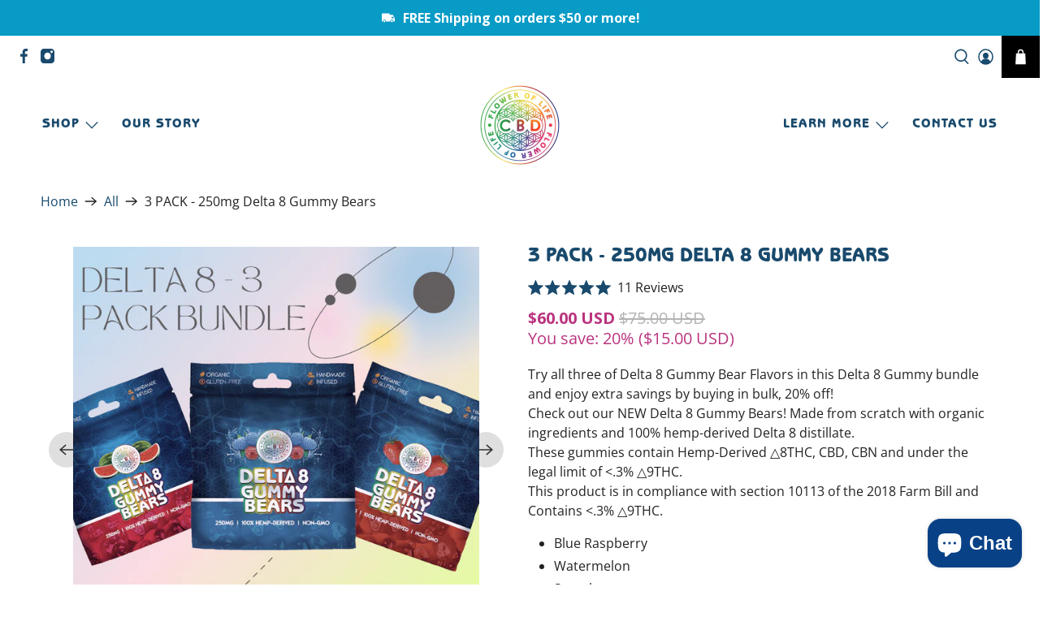

--- FILE ---
content_type: text/html; charset=utf-8
request_url: https://folcbd.com/products/3-pack-250mg-delta-8-gummy-bears?variant=41724134391959
body_size: 60215
content:


 <!doctype html>
<html class="no-js no-touch" lang="en">
<head> <meta charset="utf-8"> <meta http-equiv="cleartype" content="on"> <meta name="robots" content="index,follow"> <meta name="viewport" content="width=device-width,initial-scale=1"> <meta name="theme-color" content="#ffffff"> <link rel="canonical" href="https://folcbd.com/products/3-pack-250mg-delta-8-gummy-bears">
<style>
.cart__item-list .docapp-cart-with-coupon-summary.docapp-widget {
font-family: ITC Benguiat Gothic Std Heavy,serif !important;
}
</style><title>Delta 8 CBD Gummy Bears| Premium Delta 8 Gummies | 25MG per Bear | Flower Of Life CBD - Flower of Life CBD</title> <!-- DNS prefetches --> <link rel="dns-prefetch" href="https://cdn.shopify.com"> <link rel="dns-prefetch" href="https://fonts.shopify.com"> <link rel="dns-prefetch" href="https://monorail-edge.shopifysvc.com"> <link rel="dns-prefetch" href="https://ajax.googleapis.com"> <!-- Google Tags Header Scripts-->
  
<!-- Google Tag Manager -->
<script>(function(w,d,s,l,i){w[l]=w[l]||[];w[l].push({'gtm.start':
new Date().getTime(),event:'gtm.js'});var f=d.getElementsByTagName(s)[0],
j=d.createElement(s),dl=l!='dataLayer'?'&l='+l:'';j.async=true;j.src=
'https://www.googletagmanager.com/gtm.js?id='+i+dl;f.parentNode.insertBefore(j,f);
})(window,document,'script','dataLayer','GTM-N4KF9QT');</script>
<!-- End Google Tag Manager -->

<!-- Google tag (gtag.js) -->
<script async src="https://www.googletagmanager.com/gtag/js?id=G-FQ47BJ8BR5"></script>
<script>
  window.dataLayer = window.dataLayer || [];
  function gtag(){dataLayer.push(arguments);}
  gtag('js', new Date());

  gtag('config', 'G-FQ47BJ8BR5');
</script> <script type="text/javascript">
    (function() {window.flockr = window.flockr || {};window.flockr.key="folcbd";var head = document.getElementsByTagName('head')[0];var script = document.createElement("script");script.async = true;script.src = 'https://cdn.flockr.co/flockr-client-3.min.js';script.type = 'text/javascript';head.appendChild(script);})();</script> <link rel="dns-prefetch" href="https://productreviews.shopifycdn.com"> <!-- Preconnects --> <link rel="preconnect" href="https://cdn.shopify.com" crossorigin> <link rel="preconnect" href="https://fonts.shopify.com" crossorigin> <link rel="preconnect" href="https://monorail-edge.shopifysvc.com"> <link rel="preconnect" href="https://ajax.googleapis.com"> <link rel="preconnect" href="https://productreviews.shopifycdn.com"> <!-- Preloads --> <!-- Preload CSS --> <link rel="preload" href="//folcbd.com/cdn/shop/t/27/assets/fancybox.css?v=30466120580444283401707453097" as="style"> <link rel="preload" href="//folcbd.com/cdn/shop/t/27/assets/styles.css?v=31136535612058505091764348098" as="style"> <!-- Preload JS --> <link rel="preload" href="https://ajax.googleapis.com/ajax/libs/jquery/3.6.0/jquery.min.js" as="script"> <link rel="preload" href="//folcbd.com/cdn/shop/t/27/assets/vendors.js?v=11282825012671617991707453097" as="script"> <link rel="preload" href="//folcbd.com/cdn/shop/t/27/assets/utilities.js?v=133393267313996302991707453097" as="script"> <link rel="preload" href="//folcbd.com/cdn/shop/t/27/assets/app.js?v=72078646358952513661707453097" as="script"> <!-- CSS for Flex --> <link rel="stylesheet" href="//folcbd.com/cdn/shop/t/27/assets/fancybox.css?v=30466120580444283401707453097"> <link rel="stylesheet" href="//folcbd.com/cdn/shop/t/27/assets/styles.css?v=31136535612058505091764348098"> <script>
    window.PXUTheme = window.PXUTheme || {};
    window.PXUTheme.version = '3.0.1';
    window.PXUTheme.name = 'Flex';</script> <script>
    

window.PXUTheme = window.PXUTheme || {};


window.PXUTheme.info = {
  name: 'Flex',
  version: '3.0.0'
}


window.PXUTheme.currency = {};
window.PXUTheme.currency.show_multiple_currencies = false;
window.PXUTheme.currency.presentment_currency = "USD";
window.PXUTheme.currency.default_currency = "USD";
window.PXUTheme.currency.display_format = "money_with_currency_format";
window.PXUTheme.currency.money_format = "${{amount}} USD";
window.PXUTheme.currency.money_format_no_currency = "${{amount}}";
window.PXUTheme.currency.money_format_currency = "${{amount}} USD";
window.PXUTheme.currency.native_multi_currency = false;
window.PXUTheme.currency.iso_code = "USD";
window.PXUTheme.currency.symbol = "$";



window.PXUTheme.allCountryOptionTags = "\u003coption value=\"United States\" data-provinces=\"[[\u0026quot;Alabama\u0026quot;,\u0026quot;Alabama\u0026quot;],[\u0026quot;Alaska\u0026quot;,\u0026quot;Alaska\u0026quot;],[\u0026quot;American Samoa\u0026quot;,\u0026quot;American Samoa\u0026quot;],[\u0026quot;Arizona\u0026quot;,\u0026quot;Arizona\u0026quot;],[\u0026quot;Arkansas\u0026quot;,\u0026quot;Arkansas\u0026quot;],[\u0026quot;Armed Forces Americas\u0026quot;,\u0026quot;Armed Forces Americas\u0026quot;],[\u0026quot;Armed Forces Europe\u0026quot;,\u0026quot;Armed Forces Europe\u0026quot;],[\u0026quot;Armed Forces Pacific\u0026quot;,\u0026quot;Armed Forces Pacific\u0026quot;],[\u0026quot;California\u0026quot;,\u0026quot;California\u0026quot;],[\u0026quot;Colorado\u0026quot;,\u0026quot;Colorado\u0026quot;],[\u0026quot;Connecticut\u0026quot;,\u0026quot;Connecticut\u0026quot;],[\u0026quot;Delaware\u0026quot;,\u0026quot;Delaware\u0026quot;],[\u0026quot;District of Columbia\u0026quot;,\u0026quot;Washington DC\u0026quot;],[\u0026quot;Federated States of Micronesia\u0026quot;,\u0026quot;Micronesia\u0026quot;],[\u0026quot;Florida\u0026quot;,\u0026quot;Florida\u0026quot;],[\u0026quot;Georgia\u0026quot;,\u0026quot;Georgia\u0026quot;],[\u0026quot;Guam\u0026quot;,\u0026quot;Guam\u0026quot;],[\u0026quot;Hawaii\u0026quot;,\u0026quot;Hawaii\u0026quot;],[\u0026quot;Idaho\u0026quot;,\u0026quot;Idaho\u0026quot;],[\u0026quot;Illinois\u0026quot;,\u0026quot;Illinois\u0026quot;],[\u0026quot;Indiana\u0026quot;,\u0026quot;Indiana\u0026quot;],[\u0026quot;Iowa\u0026quot;,\u0026quot;Iowa\u0026quot;],[\u0026quot;Kansas\u0026quot;,\u0026quot;Kansas\u0026quot;],[\u0026quot;Kentucky\u0026quot;,\u0026quot;Kentucky\u0026quot;],[\u0026quot;Louisiana\u0026quot;,\u0026quot;Louisiana\u0026quot;],[\u0026quot;Maine\u0026quot;,\u0026quot;Maine\u0026quot;],[\u0026quot;Marshall Islands\u0026quot;,\u0026quot;Marshall Islands\u0026quot;],[\u0026quot;Maryland\u0026quot;,\u0026quot;Maryland\u0026quot;],[\u0026quot;Massachusetts\u0026quot;,\u0026quot;Massachusetts\u0026quot;],[\u0026quot;Michigan\u0026quot;,\u0026quot;Michigan\u0026quot;],[\u0026quot;Minnesota\u0026quot;,\u0026quot;Minnesota\u0026quot;],[\u0026quot;Mississippi\u0026quot;,\u0026quot;Mississippi\u0026quot;],[\u0026quot;Missouri\u0026quot;,\u0026quot;Missouri\u0026quot;],[\u0026quot;Montana\u0026quot;,\u0026quot;Montana\u0026quot;],[\u0026quot;Nebraska\u0026quot;,\u0026quot;Nebraska\u0026quot;],[\u0026quot;Nevada\u0026quot;,\u0026quot;Nevada\u0026quot;],[\u0026quot;New Hampshire\u0026quot;,\u0026quot;New Hampshire\u0026quot;],[\u0026quot;New Jersey\u0026quot;,\u0026quot;New Jersey\u0026quot;],[\u0026quot;New Mexico\u0026quot;,\u0026quot;New Mexico\u0026quot;],[\u0026quot;New York\u0026quot;,\u0026quot;New York\u0026quot;],[\u0026quot;North Carolina\u0026quot;,\u0026quot;North Carolina\u0026quot;],[\u0026quot;North Dakota\u0026quot;,\u0026quot;North Dakota\u0026quot;],[\u0026quot;Northern Mariana Islands\u0026quot;,\u0026quot;Northern Mariana Islands\u0026quot;],[\u0026quot;Ohio\u0026quot;,\u0026quot;Ohio\u0026quot;],[\u0026quot;Oklahoma\u0026quot;,\u0026quot;Oklahoma\u0026quot;],[\u0026quot;Oregon\u0026quot;,\u0026quot;Oregon\u0026quot;],[\u0026quot;Palau\u0026quot;,\u0026quot;Palau\u0026quot;],[\u0026quot;Pennsylvania\u0026quot;,\u0026quot;Pennsylvania\u0026quot;],[\u0026quot;Puerto Rico\u0026quot;,\u0026quot;Puerto Rico\u0026quot;],[\u0026quot;Rhode Island\u0026quot;,\u0026quot;Rhode Island\u0026quot;],[\u0026quot;South Carolina\u0026quot;,\u0026quot;South Carolina\u0026quot;],[\u0026quot;South Dakota\u0026quot;,\u0026quot;South Dakota\u0026quot;],[\u0026quot;Tennessee\u0026quot;,\u0026quot;Tennessee\u0026quot;],[\u0026quot;Texas\u0026quot;,\u0026quot;Texas\u0026quot;],[\u0026quot;Utah\u0026quot;,\u0026quot;Utah\u0026quot;],[\u0026quot;Vermont\u0026quot;,\u0026quot;Vermont\u0026quot;],[\u0026quot;Virgin Islands\u0026quot;,\u0026quot;U.S. Virgin Islands\u0026quot;],[\u0026quot;Virginia\u0026quot;,\u0026quot;Virginia\u0026quot;],[\u0026quot;Washington\u0026quot;,\u0026quot;Washington\u0026quot;],[\u0026quot;West Virginia\u0026quot;,\u0026quot;West Virginia\u0026quot;],[\u0026quot;Wisconsin\u0026quot;,\u0026quot;Wisconsin\u0026quot;],[\u0026quot;Wyoming\u0026quot;,\u0026quot;Wyoming\u0026quot;]]\"\u003eUnited States\u003c\/option\u003e\n\u003coption value=\"---\" data-provinces=\"[]\"\u003e---\u003c\/option\u003e\n\u003coption value=\"Afghanistan\" data-provinces=\"[]\"\u003eAfghanistan\u003c\/option\u003e\n\u003coption value=\"Aland Islands\" data-provinces=\"[]\"\u003eÅland Islands\u003c\/option\u003e\n\u003coption value=\"Albania\" data-provinces=\"[]\"\u003eAlbania\u003c\/option\u003e\n\u003coption value=\"Algeria\" data-provinces=\"[]\"\u003eAlgeria\u003c\/option\u003e\n\u003coption value=\"Andorra\" data-provinces=\"[]\"\u003eAndorra\u003c\/option\u003e\n\u003coption value=\"Angola\" data-provinces=\"[]\"\u003eAngola\u003c\/option\u003e\n\u003coption value=\"Anguilla\" data-provinces=\"[]\"\u003eAnguilla\u003c\/option\u003e\n\u003coption value=\"Antigua And Barbuda\" data-provinces=\"[]\"\u003eAntigua \u0026 Barbuda\u003c\/option\u003e\n\u003coption value=\"Argentina\" data-provinces=\"[[\u0026quot;Buenos Aires\u0026quot;,\u0026quot;Buenos Aires Province\u0026quot;],[\u0026quot;Catamarca\u0026quot;,\u0026quot;Catamarca\u0026quot;],[\u0026quot;Chaco\u0026quot;,\u0026quot;Chaco\u0026quot;],[\u0026quot;Chubut\u0026quot;,\u0026quot;Chubut\u0026quot;],[\u0026quot;Ciudad Autónoma de Buenos Aires\u0026quot;,\u0026quot;Buenos Aires (Autonomous City)\u0026quot;],[\u0026quot;Corrientes\u0026quot;,\u0026quot;Corrientes\u0026quot;],[\u0026quot;Córdoba\u0026quot;,\u0026quot;Córdoba\u0026quot;],[\u0026quot;Entre Ríos\u0026quot;,\u0026quot;Entre Ríos\u0026quot;],[\u0026quot;Formosa\u0026quot;,\u0026quot;Formosa\u0026quot;],[\u0026quot;Jujuy\u0026quot;,\u0026quot;Jujuy\u0026quot;],[\u0026quot;La Pampa\u0026quot;,\u0026quot;La Pampa\u0026quot;],[\u0026quot;La Rioja\u0026quot;,\u0026quot;La Rioja\u0026quot;],[\u0026quot;Mendoza\u0026quot;,\u0026quot;Mendoza\u0026quot;],[\u0026quot;Misiones\u0026quot;,\u0026quot;Misiones\u0026quot;],[\u0026quot;Neuquén\u0026quot;,\u0026quot;Neuquén\u0026quot;],[\u0026quot;Río Negro\u0026quot;,\u0026quot;Río Negro\u0026quot;],[\u0026quot;Salta\u0026quot;,\u0026quot;Salta\u0026quot;],[\u0026quot;San Juan\u0026quot;,\u0026quot;San Juan\u0026quot;],[\u0026quot;San Luis\u0026quot;,\u0026quot;San Luis\u0026quot;],[\u0026quot;Santa Cruz\u0026quot;,\u0026quot;Santa Cruz\u0026quot;],[\u0026quot;Santa Fe\u0026quot;,\u0026quot;Santa Fe\u0026quot;],[\u0026quot;Santiago Del Estero\u0026quot;,\u0026quot;Santiago del Estero\u0026quot;],[\u0026quot;Tierra Del Fuego\u0026quot;,\u0026quot;Tierra del Fuego\u0026quot;],[\u0026quot;Tucumán\u0026quot;,\u0026quot;Tucumán\u0026quot;]]\"\u003eArgentina\u003c\/option\u003e\n\u003coption value=\"Armenia\" data-provinces=\"[]\"\u003eArmenia\u003c\/option\u003e\n\u003coption value=\"Aruba\" data-provinces=\"[]\"\u003eAruba\u003c\/option\u003e\n\u003coption value=\"Ascension Island\" data-provinces=\"[]\"\u003eAscension Island\u003c\/option\u003e\n\u003coption value=\"Australia\" data-provinces=\"[[\u0026quot;Australian Capital Territory\u0026quot;,\u0026quot;Australian Capital Territory\u0026quot;],[\u0026quot;New South Wales\u0026quot;,\u0026quot;New South Wales\u0026quot;],[\u0026quot;Northern Territory\u0026quot;,\u0026quot;Northern Territory\u0026quot;],[\u0026quot;Queensland\u0026quot;,\u0026quot;Queensland\u0026quot;],[\u0026quot;South Australia\u0026quot;,\u0026quot;South Australia\u0026quot;],[\u0026quot;Tasmania\u0026quot;,\u0026quot;Tasmania\u0026quot;],[\u0026quot;Victoria\u0026quot;,\u0026quot;Victoria\u0026quot;],[\u0026quot;Western Australia\u0026quot;,\u0026quot;Western Australia\u0026quot;]]\"\u003eAustralia\u003c\/option\u003e\n\u003coption value=\"Austria\" data-provinces=\"[]\"\u003eAustria\u003c\/option\u003e\n\u003coption value=\"Azerbaijan\" data-provinces=\"[]\"\u003eAzerbaijan\u003c\/option\u003e\n\u003coption value=\"Bahamas\" data-provinces=\"[]\"\u003eBahamas\u003c\/option\u003e\n\u003coption value=\"Bahrain\" data-provinces=\"[]\"\u003eBahrain\u003c\/option\u003e\n\u003coption value=\"Bangladesh\" data-provinces=\"[]\"\u003eBangladesh\u003c\/option\u003e\n\u003coption value=\"Barbados\" data-provinces=\"[]\"\u003eBarbados\u003c\/option\u003e\n\u003coption value=\"Belarus\" data-provinces=\"[]\"\u003eBelarus\u003c\/option\u003e\n\u003coption value=\"Belgium\" data-provinces=\"[]\"\u003eBelgium\u003c\/option\u003e\n\u003coption value=\"Belize\" data-provinces=\"[]\"\u003eBelize\u003c\/option\u003e\n\u003coption value=\"Benin\" data-provinces=\"[]\"\u003eBenin\u003c\/option\u003e\n\u003coption value=\"Bermuda\" data-provinces=\"[]\"\u003eBermuda\u003c\/option\u003e\n\u003coption value=\"Bhutan\" data-provinces=\"[]\"\u003eBhutan\u003c\/option\u003e\n\u003coption value=\"Bolivia\" data-provinces=\"[]\"\u003eBolivia\u003c\/option\u003e\n\u003coption value=\"Bosnia And Herzegovina\" data-provinces=\"[]\"\u003eBosnia \u0026 Herzegovina\u003c\/option\u003e\n\u003coption value=\"Botswana\" data-provinces=\"[]\"\u003eBotswana\u003c\/option\u003e\n\u003coption value=\"Brazil\" data-provinces=\"[[\u0026quot;Acre\u0026quot;,\u0026quot;Acre\u0026quot;],[\u0026quot;Alagoas\u0026quot;,\u0026quot;Alagoas\u0026quot;],[\u0026quot;Amapá\u0026quot;,\u0026quot;Amapá\u0026quot;],[\u0026quot;Amazonas\u0026quot;,\u0026quot;Amazonas\u0026quot;],[\u0026quot;Bahia\u0026quot;,\u0026quot;Bahia\u0026quot;],[\u0026quot;Ceará\u0026quot;,\u0026quot;Ceará\u0026quot;],[\u0026quot;Distrito Federal\u0026quot;,\u0026quot;Federal District\u0026quot;],[\u0026quot;Espírito Santo\u0026quot;,\u0026quot;Espírito Santo\u0026quot;],[\u0026quot;Goiás\u0026quot;,\u0026quot;Goiás\u0026quot;],[\u0026quot;Maranhão\u0026quot;,\u0026quot;Maranhão\u0026quot;],[\u0026quot;Mato Grosso\u0026quot;,\u0026quot;Mato Grosso\u0026quot;],[\u0026quot;Mato Grosso do Sul\u0026quot;,\u0026quot;Mato Grosso do Sul\u0026quot;],[\u0026quot;Minas Gerais\u0026quot;,\u0026quot;Minas Gerais\u0026quot;],[\u0026quot;Paraná\u0026quot;,\u0026quot;Paraná\u0026quot;],[\u0026quot;Paraíba\u0026quot;,\u0026quot;Paraíba\u0026quot;],[\u0026quot;Pará\u0026quot;,\u0026quot;Pará\u0026quot;],[\u0026quot;Pernambuco\u0026quot;,\u0026quot;Pernambuco\u0026quot;],[\u0026quot;Piauí\u0026quot;,\u0026quot;Piauí\u0026quot;],[\u0026quot;Rio Grande do Norte\u0026quot;,\u0026quot;Rio Grande do Norte\u0026quot;],[\u0026quot;Rio Grande do Sul\u0026quot;,\u0026quot;Rio Grande do Sul\u0026quot;],[\u0026quot;Rio de Janeiro\u0026quot;,\u0026quot;Rio de Janeiro\u0026quot;],[\u0026quot;Rondônia\u0026quot;,\u0026quot;Rondônia\u0026quot;],[\u0026quot;Roraima\u0026quot;,\u0026quot;Roraima\u0026quot;],[\u0026quot;Santa Catarina\u0026quot;,\u0026quot;Santa Catarina\u0026quot;],[\u0026quot;Sergipe\u0026quot;,\u0026quot;Sergipe\u0026quot;],[\u0026quot;São Paulo\u0026quot;,\u0026quot;São Paulo\u0026quot;],[\u0026quot;Tocantins\u0026quot;,\u0026quot;Tocantins\u0026quot;]]\"\u003eBrazil\u003c\/option\u003e\n\u003coption value=\"British Indian Ocean Territory\" data-provinces=\"[]\"\u003eBritish Indian Ocean Territory\u003c\/option\u003e\n\u003coption value=\"Virgin Islands, British\" data-provinces=\"[]\"\u003eBritish Virgin Islands\u003c\/option\u003e\n\u003coption value=\"Brunei\" data-provinces=\"[]\"\u003eBrunei\u003c\/option\u003e\n\u003coption value=\"Bulgaria\" data-provinces=\"[]\"\u003eBulgaria\u003c\/option\u003e\n\u003coption value=\"Burkina Faso\" data-provinces=\"[]\"\u003eBurkina Faso\u003c\/option\u003e\n\u003coption value=\"Burundi\" data-provinces=\"[]\"\u003eBurundi\u003c\/option\u003e\n\u003coption value=\"Cambodia\" data-provinces=\"[]\"\u003eCambodia\u003c\/option\u003e\n\u003coption value=\"Republic of Cameroon\" data-provinces=\"[]\"\u003eCameroon\u003c\/option\u003e\n\u003coption value=\"Canada\" data-provinces=\"[[\u0026quot;Alberta\u0026quot;,\u0026quot;Alberta\u0026quot;],[\u0026quot;British Columbia\u0026quot;,\u0026quot;British Columbia\u0026quot;],[\u0026quot;Manitoba\u0026quot;,\u0026quot;Manitoba\u0026quot;],[\u0026quot;New Brunswick\u0026quot;,\u0026quot;New Brunswick\u0026quot;],[\u0026quot;Newfoundland and Labrador\u0026quot;,\u0026quot;Newfoundland and Labrador\u0026quot;],[\u0026quot;Northwest Territories\u0026quot;,\u0026quot;Northwest Territories\u0026quot;],[\u0026quot;Nova Scotia\u0026quot;,\u0026quot;Nova Scotia\u0026quot;],[\u0026quot;Nunavut\u0026quot;,\u0026quot;Nunavut\u0026quot;],[\u0026quot;Ontario\u0026quot;,\u0026quot;Ontario\u0026quot;],[\u0026quot;Prince Edward Island\u0026quot;,\u0026quot;Prince Edward Island\u0026quot;],[\u0026quot;Quebec\u0026quot;,\u0026quot;Quebec\u0026quot;],[\u0026quot;Saskatchewan\u0026quot;,\u0026quot;Saskatchewan\u0026quot;],[\u0026quot;Yukon\u0026quot;,\u0026quot;Yukon\u0026quot;]]\"\u003eCanada\u003c\/option\u003e\n\u003coption value=\"Cape Verde\" data-provinces=\"[]\"\u003eCape Verde\u003c\/option\u003e\n\u003coption value=\"Caribbean Netherlands\" data-provinces=\"[]\"\u003eCaribbean Netherlands\u003c\/option\u003e\n\u003coption value=\"Cayman Islands\" data-provinces=\"[]\"\u003eCayman Islands\u003c\/option\u003e\n\u003coption value=\"Central African Republic\" data-provinces=\"[]\"\u003eCentral African Republic\u003c\/option\u003e\n\u003coption value=\"Chad\" data-provinces=\"[]\"\u003eChad\u003c\/option\u003e\n\u003coption value=\"Chile\" data-provinces=\"[[\u0026quot;Antofagasta\u0026quot;,\u0026quot;Antofagasta\u0026quot;],[\u0026quot;Araucanía\u0026quot;,\u0026quot;Araucanía\u0026quot;],[\u0026quot;Arica and Parinacota\u0026quot;,\u0026quot;Arica y Parinacota\u0026quot;],[\u0026quot;Atacama\u0026quot;,\u0026quot;Atacama\u0026quot;],[\u0026quot;Aysén\u0026quot;,\u0026quot;Aysén\u0026quot;],[\u0026quot;Biobío\u0026quot;,\u0026quot;Bío Bío\u0026quot;],[\u0026quot;Coquimbo\u0026quot;,\u0026quot;Coquimbo\u0026quot;],[\u0026quot;Los Lagos\u0026quot;,\u0026quot;Los Lagos\u0026quot;],[\u0026quot;Los Ríos\u0026quot;,\u0026quot;Los Ríos\u0026quot;],[\u0026quot;Magallanes\u0026quot;,\u0026quot;Magallanes Region\u0026quot;],[\u0026quot;Maule\u0026quot;,\u0026quot;Maule\u0026quot;],[\u0026quot;O\u0026#39;Higgins\u0026quot;,\u0026quot;Libertador General Bernardo O’Higgins\u0026quot;],[\u0026quot;Santiago\u0026quot;,\u0026quot;Santiago Metropolitan\u0026quot;],[\u0026quot;Tarapacá\u0026quot;,\u0026quot;Tarapacá\u0026quot;],[\u0026quot;Valparaíso\u0026quot;,\u0026quot;Valparaíso\u0026quot;],[\u0026quot;Ñuble\u0026quot;,\u0026quot;Ñuble\u0026quot;]]\"\u003eChile\u003c\/option\u003e\n\u003coption value=\"China\" data-provinces=\"[[\u0026quot;Anhui\u0026quot;,\u0026quot;Anhui\u0026quot;],[\u0026quot;Beijing\u0026quot;,\u0026quot;Beijing\u0026quot;],[\u0026quot;Chongqing\u0026quot;,\u0026quot;Chongqing\u0026quot;],[\u0026quot;Fujian\u0026quot;,\u0026quot;Fujian\u0026quot;],[\u0026quot;Gansu\u0026quot;,\u0026quot;Gansu\u0026quot;],[\u0026quot;Guangdong\u0026quot;,\u0026quot;Guangdong\u0026quot;],[\u0026quot;Guangxi\u0026quot;,\u0026quot;Guangxi\u0026quot;],[\u0026quot;Guizhou\u0026quot;,\u0026quot;Guizhou\u0026quot;],[\u0026quot;Hainan\u0026quot;,\u0026quot;Hainan\u0026quot;],[\u0026quot;Hebei\u0026quot;,\u0026quot;Hebei\u0026quot;],[\u0026quot;Heilongjiang\u0026quot;,\u0026quot;Heilongjiang\u0026quot;],[\u0026quot;Henan\u0026quot;,\u0026quot;Henan\u0026quot;],[\u0026quot;Hubei\u0026quot;,\u0026quot;Hubei\u0026quot;],[\u0026quot;Hunan\u0026quot;,\u0026quot;Hunan\u0026quot;],[\u0026quot;Inner Mongolia\u0026quot;,\u0026quot;Inner Mongolia\u0026quot;],[\u0026quot;Jiangsu\u0026quot;,\u0026quot;Jiangsu\u0026quot;],[\u0026quot;Jiangxi\u0026quot;,\u0026quot;Jiangxi\u0026quot;],[\u0026quot;Jilin\u0026quot;,\u0026quot;Jilin\u0026quot;],[\u0026quot;Liaoning\u0026quot;,\u0026quot;Liaoning\u0026quot;],[\u0026quot;Ningxia\u0026quot;,\u0026quot;Ningxia\u0026quot;],[\u0026quot;Qinghai\u0026quot;,\u0026quot;Qinghai\u0026quot;],[\u0026quot;Shaanxi\u0026quot;,\u0026quot;Shaanxi\u0026quot;],[\u0026quot;Shandong\u0026quot;,\u0026quot;Shandong\u0026quot;],[\u0026quot;Shanghai\u0026quot;,\u0026quot;Shanghai\u0026quot;],[\u0026quot;Shanxi\u0026quot;,\u0026quot;Shanxi\u0026quot;],[\u0026quot;Sichuan\u0026quot;,\u0026quot;Sichuan\u0026quot;],[\u0026quot;Tianjin\u0026quot;,\u0026quot;Tianjin\u0026quot;],[\u0026quot;Xinjiang\u0026quot;,\u0026quot;Xinjiang\u0026quot;],[\u0026quot;Xizang\u0026quot;,\u0026quot;Tibet\u0026quot;],[\u0026quot;Yunnan\u0026quot;,\u0026quot;Yunnan\u0026quot;],[\u0026quot;Zhejiang\u0026quot;,\u0026quot;Zhejiang\u0026quot;]]\"\u003eChina\u003c\/option\u003e\n\u003coption value=\"Christmas Island\" data-provinces=\"[]\"\u003eChristmas Island\u003c\/option\u003e\n\u003coption value=\"Cocos (Keeling) Islands\" data-provinces=\"[]\"\u003eCocos (Keeling) Islands\u003c\/option\u003e\n\u003coption value=\"Colombia\" data-provinces=\"[[\u0026quot;Amazonas\u0026quot;,\u0026quot;Amazonas\u0026quot;],[\u0026quot;Antioquia\u0026quot;,\u0026quot;Antioquia\u0026quot;],[\u0026quot;Arauca\u0026quot;,\u0026quot;Arauca\u0026quot;],[\u0026quot;Atlántico\u0026quot;,\u0026quot;Atlántico\u0026quot;],[\u0026quot;Bogotá, D.C.\u0026quot;,\u0026quot;Capital District\u0026quot;],[\u0026quot;Bolívar\u0026quot;,\u0026quot;Bolívar\u0026quot;],[\u0026quot;Boyacá\u0026quot;,\u0026quot;Boyacá\u0026quot;],[\u0026quot;Caldas\u0026quot;,\u0026quot;Caldas\u0026quot;],[\u0026quot;Caquetá\u0026quot;,\u0026quot;Caquetá\u0026quot;],[\u0026quot;Casanare\u0026quot;,\u0026quot;Casanare\u0026quot;],[\u0026quot;Cauca\u0026quot;,\u0026quot;Cauca\u0026quot;],[\u0026quot;Cesar\u0026quot;,\u0026quot;Cesar\u0026quot;],[\u0026quot;Chocó\u0026quot;,\u0026quot;Chocó\u0026quot;],[\u0026quot;Cundinamarca\u0026quot;,\u0026quot;Cundinamarca\u0026quot;],[\u0026quot;Córdoba\u0026quot;,\u0026quot;Córdoba\u0026quot;],[\u0026quot;Guainía\u0026quot;,\u0026quot;Guainía\u0026quot;],[\u0026quot;Guaviare\u0026quot;,\u0026quot;Guaviare\u0026quot;],[\u0026quot;Huila\u0026quot;,\u0026quot;Huila\u0026quot;],[\u0026quot;La Guajira\u0026quot;,\u0026quot;La Guajira\u0026quot;],[\u0026quot;Magdalena\u0026quot;,\u0026quot;Magdalena\u0026quot;],[\u0026quot;Meta\u0026quot;,\u0026quot;Meta\u0026quot;],[\u0026quot;Nariño\u0026quot;,\u0026quot;Nariño\u0026quot;],[\u0026quot;Norte de Santander\u0026quot;,\u0026quot;Norte de Santander\u0026quot;],[\u0026quot;Putumayo\u0026quot;,\u0026quot;Putumayo\u0026quot;],[\u0026quot;Quindío\u0026quot;,\u0026quot;Quindío\u0026quot;],[\u0026quot;Risaralda\u0026quot;,\u0026quot;Risaralda\u0026quot;],[\u0026quot;San Andrés, Providencia y Santa Catalina\u0026quot;,\u0026quot;San Andrés \\u0026 Providencia\u0026quot;],[\u0026quot;Santander\u0026quot;,\u0026quot;Santander\u0026quot;],[\u0026quot;Sucre\u0026quot;,\u0026quot;Sucre\u0026quot;],[\u0026quot;Tolima\u0026quot;,\u0026quot;Tolima\u0026quot;],[\u0026quot;Valle del Cauca\u0026quot;,\u0026quot;Valle del Cauca\u0026quot;],[\u0026quot;Vaupés\u0026quot;,\u0026quot;Vaupés\u0026quot;],[\u0026quot;Vichada\u0026quot;,\u0026quot;Vichada\u0026quot;]]\"\u003eColombia\u003c\/option\u003e\n\u003coption value=\"Comoros\" data-provinces=\"[]\"\u003eComoros\u003c\/option\u003e\n\u003coption value=\"Congo\" data-provinces=\"[]\"\u003eCongo - Brazzaville\u003c\/option\u003e\n\u003coption value=\"Congo, The Democratic Republic Of The\" data-provinces=\"[]\"\u003eCongo - Kinshasa\u003c\/option\u003e\n\u003coption value=\"Cook Islands\" data-provinces=\"[]\"\u003eCook Islands\u003c\/option\u003e\n\u003coption value=\"Costa Rica\" data-provinces=\"[[\u0026quot;Alajuela\u0026quot;,\u0026quot;Alajuela\u0026quot;],[\u0026quot;Cartago\u0026quot;,\u0026quot;Cartago\u0026quot;],[\u0026quot;Guanacaste\u0026quot;,\u0026quot;Guanacaste\u0026quot;],[\u0026quot;Heredia\u0026quot;,\u0026quot;Heredia\u0026quot;],[\u0026quot;Limón\u0026quot;,\u0026quot;Limón\u0026quot;],[\u0026quot;Puntarenas\u0026quot;,\u0026quot;Puntarenas\u0026quot;],[\u0026quot;San José\u0026quot;,\u0026quot;San José\u0026quot;]]\"\u003eCosta Rica\u003c\/option\u003e\n\u003coption value=\"Croatia\" data-provinces=\"[]\"\u003eCroatia\u003c\/option\u003e\n\u003coption value=\"Curaçao\" data-provinces=\"[]\"\u003eCuraçao\u003c\/option\u003e\n\u003coption value=\"Cyprus\" data-provinces=\"[]\"\u003eCyprus\u003c\/option\u003e\n\u003coption value=\"Czech Republic\" data-provinces=\"[]\"\u003eCzechia\u003c\/option\u003e\n\u003coption value=\"Côte d'Ivoire\" data-provinces=\"[]\"\u003eCôte d’Ivoire\u003c\/option\u003e\n\u003coption value=\"Denmark\" data-provinces=\"[]\"\u003eDenmark\u003c\/option\u003e\n\u003coption value=\"Djibouti\" data-provinces=\"[]\"\u003eDjibouti\u003c\/option\u003e\n\u003coption value=\"Dominica\" data-provinces=\"[]\"\u003eDominica\u003c\/option\u003e\n\u003coption value=\"Dominican Republic\" data-provinces=\"[]\"\u003eDominican Republic\u003c\/option\u003e\n\u003coption value=\"Ecuador\" data-provinces=\"[]\"\u003eEcuador\u003c\/option\u003e\n\u003coption value=\"Egypt\" data-provinces=\"[[\u0026quot;6th of October\u0026quot;,\u0026quot;6th of October\u0026quot;],[\u0026quot;Al Sharqia\u0026quot;,\u0026quot;Al Sharqia\u0026quot;],[\u0026quot;Alexandria\u0026quot;,\u0026quot;Alexandria\u0026quot;],[\u0026quot;Aswan\u0026quot;,\u0026quot;Aswan\u0026quot;],[\u0026quot;Asyut\u0026quot;,\u0026quot;Asyut\u0026quot;],[\u0026quot;Beheira\u0026quot;,\u0026quot;Beheira\u0026quot;],[\u0026quot;Beni Suef\u0026quot;,\u0026quot;Beni Suef\u0026quot;],[\u0026quot;Cairo\u0026quot;,\u0026quot;Cairo\u0026quot;],[\u0026quot;Dakahlia\u0026quot;,\u0026quot;Dakahlia\u0026quot;],[\u0026quot;Damietta\u0026quot;,\u0026quot;Damietta\u0026quot;],[\u0026quot;Faiyum\u0026quot;,\u0026quot;Faiyum\u0026quot;],[\u0026quot;Gharbia\u0026quot;,\u0026quot;Gharbia\u0026quot;],[\u0026quot;Giza\u0026quot;,\u0026quot;Giza\u0026quot;],[\u0026quot;Helwan\u0026quot;,\u0026quot;Helwan\u0026quot;],[\u0026quot;Ismailia\u0026quot;,\u0026quot;Ismailia\u0026quot;],[\u0026quot;Kafr el-Sheikh\u0026quot;,\u0026quot;Kafr el-Sheikh\u0026quot;],[\u0026quot;Luxor\u0026quot;,\u0026quot;Luxor\u0026quot;],[\u0026quot;Matrouh\u0026quot;,\u0026quot;Matrouh\u0026quot;],[\u0026quot;Minya\u0026quot;,\u0026quot;Minya\u0026quot;],[\u0026quot;Monufia\u0026quot;,\u0026quot;Monufia\u0026quot;],[\u0026quot;New Valley\u0026quot;,\u0026quot;New Valley\u0026quot;],[\u0026quot;North Sinai\u0026quot;,\u0026quot;North Sinai\u0026quot;],[\u0026quot;Port Said\u0026quot;,\u0026quot;Port Said\u0026quot;],[\u0026quot;Qalyubia\u0026quot;,\u0026quot;Qalyubia\u0026quot;],[\u0026quot;Qena\u0026quot;,\u0026quot;Qena\u0026quot;],[\u0026quot;Red Sea\u0026quot;,\u0026quot;Red Sea\u0026quot;],[\u0026quot;Sohag\u0026quot;,\u0026quot;Sohag\u0026quot;],[\u0026quot;South Sinai\u0026quot;,\u0026quot;South Sinai\u0026quot;],[\u0026quot;Suez\u0026quot;,\u0026quot;Suez\u0026quot;]]\"\u003eEgypt\u003c\/option\u003e\n\u003coption value=\"El Salvador\" data-provinces=\"[[\u0026quot;Ahuachapán\u0026quot;,\u0026quot;Ahuachapán\u0026quot;],[\u0026quot;Cabañas\u0026quot;,\u0026quot;Cabañas\u0026quot;],[\u0026quot;Chalatenango\u0026quot;,\u0026quot;Chalatenango\u0026quot;],[\u0026quot;Cuscatlán\u0026quot;,\u0026quot;Cuscatlán\u0026quot;],[\u0026quot;La Libertad\u0026quot;,\u0026quot;La Libertad\u0026quot;],[\u0026quot;La Paz\u0026quot;,\u0026quot;La Paz\u0026quot;],[\u0026quot;La Unión\u0026quot;,\u0026quot;La Unión\u0026quot;],[\u0026quot;Morazán\u0026quot;,\u0026quot;Morazán\u0026quot;],[\u0026quot;San Miguel\u0026quot;,\u0026quot;San Miguel\u0026quot;],[\u0026quot;San Salvador\u0026quot;,\u0026quot;San Salvador\u0026quot;],[\u0026quot;San Vicente\u0026quot;,\u0026quot;San Vicente\u0026quot;],[\u0026quot;Santa Ana\u0026quot;,\u0026quot;Santa Ana\u0026quot;],[\u0026quot;Sonsonate\u0026quot;,\u0026quot;Sonsonate\u0026quot;],[\u0026quot;Usulután\u0026quot;,\u0026quot;Usulután\u0026quot;]]\"\u003eEl Salvador\u003c\/option\u003e\n\u003coption value=\"Equatorial Guinea\" data-provinces=\"[]\"\u003eEquatorial Guinea\u003c\/option\u003e\n\u003coption value=\"Eritrea\" data-provinces=\"[]\"\u003eEritrea\u003c\/option\u003e\n\u003coption value=\"Estonia\" data-provinces=\"[]\"\u003eEstonia\u003c\/option\u003e\n\u003coption value=\"Eswatini\" data-provinces=\"[]\"\u003eEswatini\u003c\/option\u003e\n\u003coption value=\"Ethiopia\" data-provinces=\"[]\"\u003eEthiopia\u003c\/option\u003e\n\u003coption value=\"Falkland Islands (Malvinas)\" data-provinces=\"[]\"\u003eFalkland Islands\u003c\/option\u003e\n\u003coption value=\"Faroe Islands\" data-provinces=\"[]\"\u003eFaroe Islands\u003c\/option\u003e\n\u003coption value=\"Fiji\" data-provinces=\"[]\"\u003eFiji\u003c\/option\u003e\n\u003coption value=\"Finland\" data-provinces=\"[]\"\u003eFinland\u003c\/option\u003e\n\u003coption value=\"France\" data-provinces=\"[]\"\u003eFrance\u003c\/option\u003e\n\u003coption value=\"French Guiana\" data-provinces=\"[]\"\u003eFrench Guiana\u003c\/option\u003e\n\u003coption value=\"French Polynesia\" data-provinces=\"[]\"\u003eFrench Polynesia\u003c\/option\u003e\n\u003coption value=\"French Southern Territories\" data-provinces=\"[]\"\u003eFrench Southern Territories\u003c\/option\u003e\n\u003coption value=\"Gabon\" data-provinces=\"[]\"\u003eGabon\u003c\/option\u003e\n\u003coption value=\"Gambia\" data-provinces=\"[]\"\u003eGambia\u003c\/option\u003e\n\u003coption value=\"Georgia\" data-provinces=\"[]\"\u003eGeorgia\u003c\/option\u003e\n\u003coption value=\"Germany\" data-provinces=\"[]\"\u003eGermany\u003c\/option\u003e\n\u003coption value=\"Ghana\" data-provinces=\"[]\"\u003eGhana\u003c\/option\u003e\n\u003coption value=\"Gibraltar\" data-provinces=\"[]\"\u003eGibraltar\u003c\/option\u003e\n\u003coption value=\"Greece\" data-provinces=\"[]\"\u003eGreece\u003c\/option\u003e\n\u003coption value=\"Greenland\" data-provinces=\"[]\"\u003eGreenland\u003c\/option\u003e\n\u003coption value=\"Grenada\" data-provinces=\"[]\"\u003eGrenada\u003c\/option\u003e\n\u003coption value=\"Guadeloupe\" data-provinces=\"[]\"\u003eGuadeloupe\u003c\/option\u003e\n\u003coption value=\"Guatemala\" data-provinces=\"[[\u0026quot;Alta Verapaz\u0026quot;,\u0026quot;Alta Verapaz\u0026quot;],[\u0026quot;Baja Verapaz\u0026quot;,\u0026quot;Baja Verapaz\u0026quot;],[\u0026quot;Chimaltenango\u0026quot;,\u0026quot;Chimaltenango\u0026quot;],[\u0026quot;Chiquimula\u0026quot;,\u0026quot;Chiquimula\u0026quot;],[\u0026quot;El Progreso\u0026quot;,\u0026quot;El Progreso\u0026quot;],[\u0026quot;Escuintla\u0026quot;,\u0026quot;Escuintla\u0026quot;],[\u0026quot;Guatemala\u0026quot;,\u0026quot;Guatemala\u0026quot;],[\u0026quot;Huehuetenango\u0026quot;,\u0026quot;Huehuetenango\u0026quot;],[\u0026quot;Izabal\u0026quot;,\u0026quot;Izabal\u0026quot;],[\u0026quot;Jalapa\u0026quot;,\u0026quot;Jalapa\u0026quot;],[\u0026quot;Jutiapa\u0026quot;,\u0026quot;Jutiapa\u0026quot;],[\u0026quot;Petén\u0026quot;,\u0026quot;Petén\u0026quot;],[\u0026quot;Quetzaltenango\u0026quot;,\u0026quot;Quetzaltenango\u0026quot;],[\u0026quot;Quiché\u0026quot;,\u0026quot;Quiché\u0026quot;],[\u0026quot;Retalhuleu\u0026quot;,\u0026quot;Retalhuleu\u0026quot;],[\u0026quot;Sacatepéquez\u0026quot;,\u0026quot;Sacatepéquez\u0026quot;],[\u0026quot;San Marcos\u0026quot;,\u0026quot;San Marcos\u0026quot;],[\u0026quot;Santa Rosa\u0026quot;,\u0026quot;Santa Rosa\u0026quot;],[\u0026quot;Sololá\u0026quot;,\u0026quot;Sololá\u0026quot;],[\u0026quot;Suchitepéquez\u0026quot;,\u0026quot;Suchitepéquez\u0026quot;],[\u0026quot;Totonicapán\u0026quot;,\u0026quot;Totonicapán\u0026quot;],[\u0026quot;Zacapa\u0026quot;,\u0026quot;Zacapa\u0026quot;]]\"\u003eGuatemala\u003c\/option\u003e\n\u003coption value=\"Guernsey\" data-provinces=\"[]\"\u003eGuernsey\u003c\/option\u003e\n\u003coption value=\"Guinea\" data-provinces=\"[]\"\u003eGuinea\u003c\/option\u003e\n\u003coption value=\"Guinea Bissau\" data-provinces=\"[]\"\u003eGuinea-Bissau\u003c\/option\u003e\n\u003coption value=\"Guyana\" data-provinces=\"[]\"\u003eGuyana\u003c\/option\u003e\n\u003coption value=\"Haiti\" data-provinces=\"[]\"\u003eHaiti\u003c\/option\u003e\n\u003coption value=\"Honduras\" data-provinces=\"[]\"\u003eHonduras\u003c\/option\u003e\n\u003coption value=\"Hong Kong\" data-provinces=\"[[\u0026quot;Hong Kong Island\u0026quot;,\u0026quot;Hong Kong Island\u0026quot;],[\u0026quot;Kowloon\u0026quot;,\u0026quot;Kowloon\u0026quot;],[\u0026quot;New Territories\u0026quot;,\u0026quot;New Territories\u0026quot;]]\"\u003eHong Kong SAR\u003c\/option\u003e\n\u003coption value=\"Hungary\" data-provinces=\"[]\"\u003eHungary\u003c\/option\u003e\n\u003coption value=\"Iceland\" data-provinces=\"[]\"\u003eIceland\u003c\/option\u003e\n\u003coption value=\"India\" data-provinces=\"[[\u0026quot;Andaman and Nicobar Islands\u0026quot;,\u0026quot;Andaman and Nicobar Islands\u0026quot;],[\u0026quot;Andhra Pradesh\u0026quot;,\u0026quot;Andhra Pradesh\u0026quot;],[\u0026quot;Arunachal Pradesh\u0026quot;,\u0026quot;Arunachal Pradesh\u0026quot;],[\u0026quot;Assam\u0026quot;,\u0026quot;Assam\u0026quot;],[\u0026quot;Bihar\u0026quot;,\u0026quot;Bihar\u0026quot;],[\u0026quot;Chandigarh\u0026quot;,\u0026quot;Chandigarh\u0026quot;],[\u0026quot;Chhattisgarh\u0026quot;,\u0026quot;Chhattisgarh\u0026quot;],[\u0026quot;Dadra and Nagar Haveli\u0026quot;,\u0026quot;Dadra and Nagar Haveli\u0026quot;],[\u0026quot;Daman and Diu\u0026quot;,\u0026quot;Daman and Diu\u0026quot;],[\u0026quot;Delhi\u0026quot;,\u0026quot;Delhi\u0026quot;],[\u0026quot;Goa\u0026quot;,\u0026quot;Goa\u0026quot;],[\u0026quot;Gujarat\u0026quot;,\u0026quot;Gujarat\u0026quot;],[\u0026quot;Haryana\u0026quot;,\u0026quot;Haryana\u0026quot;],[\u0026quot;Himachal Pradesh\u0026quot;,\u0026quot;Himachal Pradesh\u0026quot;],[\u0026quot;Jammu and Kashmir\u0026quot;,\u0026quot;Jammu and Kashmir\u0026quot;],[\u0026quot;Jharkhand\u0026quot;,\u0026quot;Jharkhand\u0026quot;],[\u0026quot;Karnataka\u0026quot;,\u0026quot;Karnataka\u0026quot;],[\u0026quot;Kerala\u0026quot;,\u0026quot;Kerala\u0026quot;],[\u0026quot;Ladakh\u0026quot;,\u0026quot;Ladakh\u0026quot;],[\u0026quot;Lakshadweep\u0026quot;,\u0026quot;Lakshadweep\u0026quot;],[\u0026quot;Madhya Pradesh\u0026quot;,\u0026quot;Madhya Pradesh\u0026quot;],[\u0026quot;Maharashtra\u0026quot;,\u0026quot;Maharashtra\u0026quot;],[\u0026quot;Manipur\u0026quot;,\u0026quot;Manipur\u0026quot;],[\u0026quot;Meghalaya\u0026quot;,\u0026quot;Meghalaya\u0026quot;],[\u0026quot;Mizoram\u0026quot;,\u0026quot;Mizoram\u0026quot;],[\u0026quot;Nagaland\u0026quot;,\u0026quot;Nagaland\u0026quot;],[\u0026quot;Odisha\u0026quot;,\u0026quot;Odisha\u0026quot;],[\u0026quot;Puducherry\u0026quot;,\u0026quot;Puducherry\u0026quot;],[\u0026quot;Punjab\u0026quot;,\u0026quot;Punjab\u0026quot;],[\u0026quot;Rajasthan\u0026quot;,\u0026quot;Rajasthan\u0026quot;],[\u0026quot;Sikkim\u0026quot;,\u0026quot;Sikkim\u0026quot;],[\u0026quot;Tamil Nadu\u0026quot;,\u0026quot;Tamil Nadu\u0026quot;],[\u0026quot;Telangana\u0026quot;,\u0026quot;Telangana\u0026quot;],[\u0026quot;Tripura\u0026quot;,\u0026quot;Tripura\u0026quot;],[\u0026quot;Uttar Pradesh\u0026quot;,\u0026quot;Uttar Pradesh\u0026quot;],[\u0026quot;Uttarakhand\u0026quot;,\u0026quot;Uttarakhand\u0026quot;],[\u0026quot;West Bengal\u0026quot;,\u0026quot;West Bengal\u0026quot;]]\"\u003eIndia\u003c\/option\u003e\n\u003coption value=\"Indonesia\" data-provinces=\"[[\u0026quot;Aceh\u0026quot;,\u0026quot;Aceh\u0026quot;],[\u0026quot;Bali\u0026quot;,\u0026quot;Bali\u0026quot;],[\u0026quot;Bangka Belitung\u0026quot;,\u0026quot;Bangka–Belitung Islands\u0026quot;],[\u0026quot;Banten\u0026quot;,\u0026quot;Banten\u0026quot;],[\u0026quot;Bengkulu\u0026quot;,\u0026quot;Bengkulu\u0026quot;],[\u0026quot;Gorontalo\u0026quot;,\u0026quot;Gorontalo\u0026quot;],[\u0026quot;Jakarta\u0026quot;,\u0026quot;Jakarta\u0026quot;],[\u0026quot;Jambi\u0026quot;,\u0026quot;Jambi\u0026quot;],[\u0026quot;Jawa Barat\u0026quot;,\u0026quot;West Java\u0026quot;],[\u0026quot;Jawa Tengah\u0026quot;,\u0026quot;Central Java\u0026quot;],[\u0026quot;Jawa Timur\u0026quot;,\u0026quot;East Java\u0026quot;],[\u0026quot;Kalimantan Barat\u0026quot;,\u0026quot;West Kalimantan\u0026quot;],[\u0026quot;Kalimantan Selatan\u0026quot;,\u0026quot;South Kalimantan\u0026quot;],[\u0026quot;Kalimantan Tengah\u0026quot;,\u0026quot;Central Kalimantan\u0026quot;],[\u0026quot;Kalimantan Timur\u0026quot;,\u0026quot;East Kalimantan\u0026quot;],[\u0026quot;Kalimantan Utara\u0026quot;,\u0026quot;North Kalimantan\u0026quot;],[\u0026quot;Kepulauan Riau\u0026quot;,\u0026quot;Riau Islands\u0026quot;],[\u0026quot;Lampung\u0026quot;,\u0026quot;Lampung\u0026quot;],[\u0026quot;Maluku\u0026quot;,\u0026quot;Maluku\u0026quot;],[\u0026quot;Maluku Utara\u0026quot;,\u0026quot;North Maluku\u0026quot;],[\u0026quot;North Sumatra\u0026quot;,\u0026quot;North Sumatra\u0026quot;],[\u0026quot;Nusa Tenggara Barat\u0026quot;,\u0026quot;West Nusa Tenggara\u0026quot;],[\u0026quot;Nusa Tenggara Timur\u0026quot;,\u0026quot;East Nusa Tenggara\u0026quot;],[\u0026quot;Papua\u0026quot;,\u0026quot;Papua\u0026quot;],[\u0026quot;Papua Barat\u0026quot;,\u0026quot;West Papua\u0026quot;],[\u0026quot;Riau\u0026quot;,\u0026quot;Riau\u0026quot;],[\u0026quot;South Sumatra\u0026quot;,\u0026quot;South Sumatra\u0026quot;],[\u0026quot;Sulawesi Barat\u0026quot;,\u0026quot;West Sulawesi\u0026quot;],[\u0026quot;Sulawesi Selatan\u0026quot;,\u0026quot;South Sulawesi\u0026quot;],[\u0026quot;Sulawesi Tengah\u0026quot;,\u0026quot;Central Sulawesi\u0026quot;],[\u0026quot;Sulawesi Tenggara\u0026quot;,\u0026quot;Southeast Sulawesi\u0026quot;],[\u0026quot;Sulawesi Utara\u0026quot;,\u0026quot;North Sulawesi\u0026quot;],[\u0026quot;West Sumatra\u0026quot;,\u0026quot;West Sumatra\u0026quot;],[\u0026quot;Yogyakarta\u0026quot;,\u0026quot;Yogyakarta\u0026quot;]]\"\u003eIndonesia\u003c\/option\u003e\n\u003coption value=\"Iraq\" data-provinces=\"[]\"\u003eIraq\u003c\/option\u003e\n\u003coption value=\"Ireland\" data-provinces=\"[[\u0026quot;Carlow\u0026quot;,\u0026quot;Carlow\u0026quot;],[\u0026quot;Cavan\u0026quot;,\u0026quot;Cavan\u0026quot;],[\u0026quot;Clare\u0026quot;,\u0026quot;Clare\u0026quot;],[\u0026quot;Cork\u0026quot;,\u0026quot;Cork\u0026quot;],[\u0026quot;Donegal\u0026quot;,\u0026quot;Donegal\u0026quot;],[\u0026quot;Dublin\u0026quot;,\u0026quot;Dublin\u0026quot;],[\u0026quot;Galway\u0026quot;,\u0026quot;Galway\u0026quot;],[\u0026quot;Kerry\u0026quot;,\u0026quot;Kerry\u0026quot;],[\u0026quot;Kildare\u0026quot;,\u0026quot;Kildare\u0026quot;],[\u0026quot;Kilkenny\u0026quot;,\u0026quot;Kilkenny\u0026quot;],[\u0026quot;Laois\u0026quot;,\u0026quot;Laois\u0026quot;],[\u0026quot;Leitrim\u0026quot;,\u0026quot;Leitrim\u0026quot;],[\u0026quot;Limerick\u0026quot;,\u0026quot;Limerick\u0026quot;],[\u0026quot;Longford\u0026quot;,\u0026quot;Longford\u0026quot;],[\u0026quot;Louth\u0026quot;,\u0026quot;Louth\u0026quot;],[\u0026quot;Mayo\u0026quot;,\u0026quot;Mayo\u0026quot;],[\u0026quot;Meath\u0026quot;,\u0026quot;Meath\u0026quot;],[\u0026quot;Monaghan\u0026quot;,\u0026quot;Monaghan\u0026quot;],[\u0026quot;Offaly\u0026quot;,\u0026quot;Offaly\u0026quot;],[\u0026quot;Roscommon\u0026quot;,\u0026quot;Roscommon\u0026quot;],[\u0026quot;Sligo\u0026quot;,\u0026quot;Sligo\u0026quot;],[\u0026quot;Tipperary\u0026quot;,\u0026quot;Tipperary\u0026quot;],[\u0026quot;Waterford\u0026quot;,\u0026quot;Waterford\u0026quot;],[\u0026quot;Westmeath\u0026quot;,\u0026quot;Westmeath\u0026quot;],[\u0026quot;Wexford\u0026quot;,\u0026quot;Wexford\u0026quot;],[\u0026quot;Wicklow\u0026quot;,\u0026quot;Wicklow\u0026quot;]]\"\u003eIreland\u003c\/option\u003e\n\u003coption value=\"Isle Of Man\" data-provinces=\"[]\"\u003eIsle of Man\u003c\/option\u003e\n\u003coption value=\"Israel\" data-provinces=\"[]\"\u003eIsrael\u003c\/option\u003e\n\u003coption value=\"Italy\" data-provinces=\"[[\u0026quot;Agrigento\u0026quot;,\u0026quot;Agrigento\u0026quot;],[\u0026quot;Alessandria\u0026quot;,\u0026quot;Alessandria\u0026quot;],[\u0026quot;Ancona\u0026quot;,\u0026quot;Ancona\u0026quot;],[\u0026quot;Aosta\u0026quot;,\u0026quot;Aosta Valley\u0026quot;],[\u0026quot;Arezzo\u0026quot;,\u0026quot;Arezzo\u0026quot;],[\u0026quot;Ascoli Piceno\u0026quot;,\u0026quot;Ascoli Piceno\u0026quot;],[\u0026quot;Asti\u0026quot;,\u0026quot;Asti\u0026quot;],[\u0026quot;Avellino\u0026quot;,\u0026quot;Avellino\u0026quot;],[\u0026quot;Bari\u0026quot;,\u0026quot;Bari\u0026quot;],[\u0026quot;Barletta-Andria-Trani\u0026quot;,\u0026quot;Barletta-Andria-Trani\u0026quot;],[\u0026quot;Belluno\u0026quot;,\u0026quot;Belluno\u0026quot;],[\u0026quot;Benevento\u0026quot;,\u0026quot;Benevento\u0026quot;],[\u0026quot;Bergamo\u0026quot;,\u0026quot;Bergamo\u0026quot;],[\u0026quot;Biella\u0026quot;,\u0026quot;Biella\u0026quot;],[\u0026quot;Bologna\u0026quot;,\u0026quot;Bologna\u0026quot;],[\u0026quot;Bolzano\u0026quot;,\u0026quot;South Tyrol\u0026quot;],[\u0026quot;Brescia\u0026quot;,\u0026quot;Brescia\u0026quot;],[\u0026quot;Brindisi\u0026quot;,\u0026quot;Brindisi\u0026quot;],[\u0026quot;Cagliari\u0026quot;,\u0026quot;Cagliari\u0026quot;],[\u0026quot;Caltanissetta\u0026quot;,\u0026quot;Caltanissetta\u0026quot;],[\u0026quot;Campobasso\u0026quot;,\u0026quot;Campobasso\u0026quot;],[\u0026quot;Carbonia-Iglesias\u0026quot;,\u0026quot;Carbonia-Iglesias\u0026quot;],[\u0026quot;Caserta\u0026quot;,\u0026quot;Caserta\u0026quot;],[\u0026quot;Catania\u0026quot;,\u0026quot;Catania\u0026quot;],[\u0026quot;Catanzaro\u0026quot;,\u0026quot;Catanzaro\u0026quot;],[\u0026quot;Chieti\u0026quot;,\u0026quot;Chieti\u0026quot;],[\u0026quot;Como\u0026quot;,\u0026quot;Como\u0026quot;],[\u0026quot;Cosenza\u0026quot;,\u0026quot;Cosenza\u0026quot;],[\u0026quot;Cremona\u0026quot;,\u0026quot;Cremona\u0026quot;],[\u0026quot;Crotone\u0026quot;,\u0026quot;Crotone\u0026quot;],[\u0026quot;Cuneo\u0026quot;,\u0026quot;Cuneo\u0026quot;],[\u0026quot;Enna\u0026quot;,\u0026quot;Enna\u0026quot;],[\u0026quot;Fermo\u0026quot;,\u0026quot;Fermo\u0026quot;],[\u0026quot;Ferrara\u0026quot;,\u0026quot;Ferrara\u0026quot;],[\u0026quot;Firenze\u0026quot;,\u0026quot;Florence\u0026quot;],[\u0026quot;Foggia\u0026quot;,\u0026quot;Foggia\u0026quot;],[\u0026quot;Forlì-Cesena\u0026quot;,\u0026quot;Forlì-Cesena\u0026quot;],[\u0026quot;Frosinone\u0026quot;,\u0026quot;Frosinone\u0026quot;],[\u0026quot;Genova\u0026quot;,\u0026quot;Genoa\u0026quot;],[\u0026quot;Gorizia\u0026quot;,\u0026quot;Gorizia\u0026quot;],[\u0026quot;Grosseto\u0026quot;,\u0026quot;Grosseto\u0026quot;],[\u0026quot;Imperia\u0026quot;,\u0026quot;Imperia\u0026quot;],[\u0026quot;Isernia\u0026quot;,\u0026quot;Isernia\u0026quot;],[\u0026quot;L\u0026#39;Aquila\u0026quot;,\u0026quot;L’Aquila\u0026quot;],[\u0026quot;La Spezia\u0026quot;,\u0026quot;La Spezia\u0026quot;],[\u0026quot;Latina\u0026quot;,\u0026quot;Latina\u0026quot;],[\u0026quot;Lecce\u0026quot;,\u0026quot;Lecce\u0026quot;],[\u0026quot;Lecco\u0026quot;,\u0026quot;Lecco\u0026quot;],[\u0026quot;Livorno\u0026quot;,\u0026quot;Livorno\u0026quot;],[\u0026quot;Lodi\u0026quot;,\u0026quot;Lodi\u0026quot;],[\u0026quot;Lucca\u0026quot;,\u0026quot;Lucca\u0026quot;],[\u0026quot;Macerata\u0026quot;,\u0026quot;Macerata\u0026quot;],[\u0026quot;Mantova\u0026quot;,\u0026quot;Mantua\u0026quot;],[\u0026quot;Massa-Carrara\u0026quot;,\u0026quot;Massa and Carrara\u0026quot;],[\u0026quot;Matera\u0026quot;,\u0026quot;Matera\u0026quot;],[\u0026quot;Medio Campidano\u0026quot;,\u0026quot;Medio Campidano\u0026quot;],[\u0026quot;Messina\u0026quot;,\u0026quot;Messina\u0026quot;],[\u0026quot;Milano\u0026quot;,\u0026quot;Milan\u0026quot;],[\u0026quot;Modena\u0026quot;,\u0026quot;Modena\u0026quot;],[\u0026quot;Monza e Brianza\u0026quot;,\u0026quot;Monza and Brianza\u0026quot;],[\u0026quot;Napoli\u0026quot;,\u0026quot;Naples\u0026quot;],[\u0026quot;Novara\u0026quot;,\u0026quot;Novara\u0026quot;],[\u0026quot;Nuoro\u0026quot;,\u0026quot;Nuoro\u0026quot;],[\u0026quot;Ogliastra\u0026quot;,\u0026quot;Ogliastra\u0026quot;],[\u0026quot;Olbia-Tempio\u0026quot;,\u0026quot;Olbia-Tempio\u0026quot;],[\u0026quot;Oristano\u0026quot;,\u0026quot;Oristano\u0026quot;],[\u0026quot;Padova\u0026quot;,\u0026quot;Padua\u0026quot;],[\u0026quot;Palermo\u0026quot;,\u0026quot;Palermo\u0026quot;],[\u0026quot;Parma\u0026quot;,\u0026quot;Parma\u0026quot;],[\u0026quot;Pavia\u0026quot;,\u0026quot;Pavia\u0026quot;],[\u0026quot;Perugia\u0026quot;,\u0026quot;Perugia\u0026quot;],[\u0026quot;Pesaro e Urbino\u0026quot;,\u0026quot;Pesaro and Urbino\u0026quot;],[\u0026quot;Pescara\u0026quot;,\u0026quot;Pescara\u0026quot;],[\u0026quot;Piacenza\u0026quot;,\u0026quot;Piacenza\u0026quot;],[\u0026quot;Pisa\u0026quot;,\u0026quot;Pisa\u0026quot;],[\u0026quot;Pistoia\u0026quot;,\u0026quot;Pistoia\u0026quot;],[\u0026quot;Pordenone\u0026quot;,\u0026quot;Pordenone\u0026quot;],[\u0026quot;Potenza\u0026quot;,\u0026quot;Potenza\u0026quot;],[\u0026quot;Prato\u0026quot;,\u0026quot;Prato\u0026quot;],[\u0026quot;Ragusa\u0026quot;,\u0026quot;Ragusa\u0026quot;],[\u0026quot;Ravenna\u0026quot;,\u0026quot;Ravenna\u0026quot;],[\u0026quot;Reggio Calabria\u0026quot;,\u0026quot;Reggio Calabria\u0026quot;],[\u0026quot;Reggio Emilia\u0026quot;,\u0026quot;Reggio Emilia\u0026quot;],[\u0026quot;Rieti\u0026quot;,\u0026quot;Rieti\u0026quot;],[\u0026quot;Rimini\u0026quot;,\u0026quot;Rimini\u0026quot;],[\u0026quot;Roma\u0026quot;,\u0026quot;Rome\u0026quot;],[\u0026quot;Rovigo\u0026quot;,\u0026quot;Rovigo\u0026quot;],[\u0026quot;Salerno\u0026quot;,\u0026quot;Salerno\u0026quot;],[\u0026quot;Sassari\u0026quot;,\u0026quot;Sassari\u0026quot;],[\u0026quot;Savona\u0026quot;,\u0026quot;Savona\u0026quot;],[\u0026quot;Siena\u0026quot;,\u0026quot;Siena\u0026quot;],[\u0026quot;Siracusa\u0026quot;,\u0026quot;Syracuse\u0026quot;],[\u0026quot;Sondrio\u0026quot;,\u0026quot;Sondrio\u0026quot;],[\u0026quot;Taranto\u0026quot;,\u0026quot;Taranto\u0026quot;],[\u0026quot;Teramo\u0026quot;,\u0026quot;Teramo\u0026quot;],[\u0026quot;Terni\u0026quot;,\u0026quot;Terni\u0026quot;],[\u0026quot;Torino\u0026quot;,\u0026quot;Turin\u0026quot;],[\u0026quot;Trapani\u0026quot;,\u0026quot;Trapani\u0026quot;],[\u0026quot;Trento\u0026quot;,\u0026quot;Trentino\u0026quot;],[\u0026quot;Treviso\u0026quot;,\u0026quot;Treviso\u0026quot;],[\u0026quot;Trieste\u0026quot;,\u0026quot;Trieste\u0026quot;],[\u0026quot;Udine\u0026quot;,\u0026quot;Udine\u0026quot;],[\u0026quot;Varese\u0026quot;,\u0026quot;Varese\u0026quot;],[\u0026quot;Venezia\u0026quot;,\u0026quot;Venice\u0026quot;],[\u0026quot;Verbano-Cusio-Ossola\u0026quot;,\u0026quot;Verbano-Cusio-Ossola\u0026quot;],[\u0026quot;Vercelli\u0026quot;,\u0026quot;Vercelli\u0026quot;],[\u0026quot;Verona\u0026quot;,\u0026quot;Verona\u0026quot;],[\u0026quot;Vibo Valentia\u0026quot;,\u0026quot;Vibo Valentia\u0026quot;],[\u0026quot;Vicenza\u0026quot;,\u0026quot;Vicenza\u0026quot;],[\u0026quot;Viterbo\u0026quot;,\u0026quot;Viterbo\u0026quot;]]\"\u003eItaly\u003c\/option\u003e\n\u003coption value=\"Jamaica\" data-provinces=\"[]\"\u003eJamaica\u003c\/option\u003e\n\u003coption value=\"Japan\" data-provinces=\"[[\u0026quot;Aichi\u0026quot;,\u0026quot;Aichi\u0026quot;],[\u0026quot;Akita\u0026quot;,\u0026quot;Akita\u0026quot;],[\u0026quot;Aomori\u0026quot;,\u0026quot;Aomori\u0026quot;],[\u0026quot;Chiba\u0026quot;,\u0026quot;Chiba\u0026quot;],[\u0026quot;Ehime\u0026quot;,\u0026quot;Ehime\u0026quot;],[\u0026quot;Fukui\u0026quot;,\u0026quot;Fukui\u0026quot;],[\u0026quot;Fukuoka\u0026quot;,\u0026quot;Fukuoka\u0026quot;],[\u0026quot;Fukushima\u0026quot;,\u0026quot;Fukushima\u0026quot;],[\u0026quot;Gifu\u0026quot;,\u0026quot;Gifu\u0026quot;],[\u0026quot;Gunma\u0026quot;,\u0026quot;Gunma\u0026quot;],[\u0026quot;Hiroshima\u0026quot;,\u0026quot;Hiroshima\u0026quot;],[\u0026quot;Hokkaidō\u0026quot;,\u0026quot;Hokkaido\u0026quot;],[\u0026quot;Hyōgo\u0026quot;,\u0026quot;Hyogo\u0026quot;],[\u0026quot;Ibaraki\u0026quot;,\u0026quot;Ibaraki\u0026quot;],[\u0026quot;Ishikawa\u0026quot;,\u0026quot;Ishikawa\u0026quot;],[\u0026quot;Iwate\u0026quot;,\u0026quot;Iwate\u0026quot;],[\u0026quot;Kagawa\u0026quot;,\u0026quot;Kagawa\u0026quot;],[\u0026quot;Kagoshima\u0026quot;,\u0026quot;Kagoshima\u0026quot;],[\u0026quot;Kanagawa\u0026quot;,\u0026quot;Kanagawa\u0026quot;],[\u0026quot;Kumamoto\u0026quot;,\u0026quot;Kumamoto\u0026quot;],[\u0026quot;Kyōto\u0026quot;,\u0026quot;Kyoto\u0026quot;],[\u0026quot;Kōchi\u0026quot;,\u0026quot;Kochi\u0026quot;],[\u0026quot;Mie\u0026quot;,\u0026quot;Mie\u0026quot;],[\u0026quot;Miyagi\u0026quot;,\u0026quot;Miyagi\u0026quot;],[\u0026quot;Miyazaki\u0026quot;,\u0026quot;Miyazaki\u0026quot;],[\u0026quot;Nagano\u0026quot;,\u0026quot;Nagano\u0026quot;],[\u0026quot;Nagasaki\u0026quot;,\u0026quot;Nagasaki\u0026quot;],[\u0026quot;Nara\u0026quot;,\u0026quot;Nara\u0026quot;],[\u0026quot;Niigata\u0026quot;,\u0026quot;Niigata\u0026quot;],[\u0026quot;Okayama\u0026quot;,\u0026quot;Okayama\u0026quot;],[\u0026quot;Okinawa\u0026quot;,\u0026quot;Okinawa\u0026quot;],[\u0026quot;Saga\u0026quot;,\u0026quot;Saga\u0026quot;],[\u0026quot;Saitama\u0026quot;,\u0026quot;Saitama\u0026quot;],[\u0026quot;Shiga\u0026quot;,\u0026quot;Shiga\u0026quot;],[\u0026quot;Shimane\u0026quot;,\u0026quot;Shimane\u0026quot;],[\u0026quot;Shizuoka\u0026quot;,\u0026quot;Shizuoka\u0026quot;],[\u0026quot;Tochigi\u0026quot;,\u0026quot;Tochigi\u0026quot;],[\u0026quot;Tokushima\u0026quot;,\u0026quot;Tokushima\u0026quot;],[\u0026quot;Tottori\u0026quot;,\u0026quot;Tottori\u0026quot;],[\u0026quot;Toyama\u0026quot;,\u0026quot;Toyama\u0026quot;],[\u0026quot;Tōkyō\u0026quot;,\u0026quot;Tokyo\u0026quot;],[\u0026quot;Wakayama\u0026quot;,\u0026quot;Wakayama\u0026quot;],[\u0026quot;Yamagata\u0026quot;,\u0026quot;Yamagata\u0026quot;],[\u0026quot;Yamaguchi\u0026quot;,\u0026quot;Yamaguchi\u0026quot;],[\u0026quot;Yamanashi\u0026quot;,\u0026quot;Yamanashi\u0026quot;],[\u0026quot;Ōita\u0026quot;,\u0026quot;Oita\u0026quot;],[\u0026quot;Ōsaka\u0026quot;,\u0026quot;Osaka\u0026quot;]]\"\u003eJapan\u003c\/option\u003e\n\u003coption value=\"Jersey\" data-provinces=\"[]\"\u003eJersey\u003c\/option\u003e\n\u003coption value=\"Jordan\" data-provinces=\"[]\"\u003eJordan\u003c\/option\u003e\n\u003coption value=\"Kazakhstan\" data-provinces=\"[]\"\u003eKazakhstan\u003c\/option\u003e\n\u003coption value=\"Kenya\" data-provinces=\"[]\"\u003eKenya\u003c\/option\u003e\n\u003coption value=\"Kiribati\" data-provinces=\"[]\"\u003eKiribati\u003c\/option\u003e\n\u003coption value=\"Kosovo\" data-provinces=\"[]\"\u003eKosovo\u003c\/option\u003e\n\u003coption value=\"Kuwait\" data-provinces=\"[[\u0026quot;Al Ahmadi\u0026quot;,\u0026quot;Al Ahmadi\u0026quot;],[\u0026quot;Al Asimah\u0026quot;,\u0026quot;Al Asimah\u0026quot;],[\u0026quot;Al Farwaniyah\u0026quot;,\u0026quot;Al Farwaniyah\u0026quot;],[\u0026quot;Al Jahra\u0026quot;,\u0026quot;Al Jahra\u0026quot;],[\u0026quot;Hawalli\u0026quot;,\u0026quot;Hawalli\u0026quot;],[\u0026quot;Mubarak Al-Kabeer\u0026quot;,\u0026quot;Mubarak Al-Kabeer\u0026quot;]]\"\u003eKuwait\u003c\/option\u003e\n\u003coption value=\"Kyrgyzstan\" data-provinces=\"[]\"\u003eKyrgyzstan\u003c\/option\u003e\n\u003coption value=\"Lao People's Democratic Republic\" data-provinces=\"[]\"\u003eLaos\u003c\/option\u003e\n\u003coption value=\"Latvia\" data-provinces=\"[]\"\u003eLatvia\u003c\/option\u003e\n\u003coption value=\"Lebanon\" data-provinces=\"[]\"\u003eLebanon\u003c\/option\u003e\n\u003coption value=\"Lesotho\" data-provinces=\"[]\"\u003eLesotho\u003c\/option\u003e\n\u003coption value=\"Liberia\" data-provinces=\"[]\"\u003eLiberia\u003c\/option\u003e\n\u003coption value=\"Libyan Arab Jamahiriya\" data-provinces=\"[]\"\u003eLibya\u003c\/option\u003e\n\u003coption value=\"Liechtenstein\" data-provinces=\"[]\"\u003eLiechtenstein\u003c\/option\u003e\n\u003coption value=\"Lithuania\" data-provinces=\"[]\"\u003eLithuania\u003c\/option\u003e\n\u003coption value=\"Luxembourg\" data-provinces=\"[]\"\u003eLuxembourg\u003c\/option\u003e\n\u003coption value=\"Macao\" data-provinces=\"[]\"\u003eMacao SAR\u003c\/option\u003e\n\u003coption value=\"Madagascar\" data-provinces=\"[]\"\u003eMadagascar\u003c\/option\u003e\n\u003coption value=\"Malawi\" data-provinces=\"[]\"\u003eMalawi\u003c\/option\u003e\n\u003coption value=\"Malaysia\" data-provinces=\"[[\u0026quot;Johor\u0026quot;,\u0026quot;Johor\u0026quot;],[\u0026quot;Kedah\u0026quot;,\u0026quot;Kedah\u0026quot;],[\u0026quot;Kelantan\u0026quot;,\u0026quot;Kelantan\u0026quot;],[\u0026quot;Kuala Lumpur\u0026quot;,\u0026quot;Kuala Lumpur\u0026quot;],[\u0026quot;Labuan\u0026quot;,\u0026quot;Labuan\u0026quot;],[\u0026quot;Melaka\u0026quot;,\u0026quot;Malacca\u0026quot;],[\u0026quot;Negeri Sembilan\u0026quot;,\u0026quot;Negeri Sembilan\u0026quot;],[\u0026quot;Pahang\u0026quot;,\u0026quot;Pahang\u0026quot;],[\u0026quot;Penang\u0026quot;,\u0026quot;Penang\u0026quot;],[\u0026quot;Perak\u0026quot;,\u0026quot;Perak\u0026quot;],[\u0026quot;Perlis\u0026quot;,\u0026quot;Perlis\u0026quot;],[\u0026quot;Putrajaya\u0026quot;,\u0026quot;Putrajaya\u0026quot;],[\u0026quot;Sabah\u0026quot;,\u0026quot;Sabah\u0026quot;],[\u0026quot;Sarawak\u0026quot;,\u0026quot;Sarawak\u0026quot;],[\u0026quot;Selangor\u0026quot;,\u0026quot;Selangor\u0026quot;],[\u0026quot;Terengganu\u0026quot;,\u0026quot;Terengganu\u0026quot;]]\"\u003eMalaysia\u003c\/option\u003e\n\u003coption value=\"Maldives\" data-provinces=\"[]\"\u003eMaldives\u003c\/option\u003e\n\u003coption value=\"Mali\" data-provinces=\"[]\"\u003eMali\u003c\/option\u003e\n\u003coption value=\"Malta\" data-provinces=\"[]\"\u003eMalta\u003c\/option\u003e\n\u003coption value=\"Martinique\" data-provinces=\"[]\"\u003eMartinique\u003c\/option\u003e\n\u003coption value=\"Mauritania\" data-provinces=\"[]\"\u003eMauritania\u003c\/option\u003e\n\u003coption value=\"Mauritius\" data-provinces=\"[]\"\u003eMauritius\u003c\/option\u003e\n\u003coption value=\"Mayotte\" data-provinces=\"[]\"\u003eMayotte\u003c\/option\u003e\n\u003coption value=\"Mexico\" data-provinces=\"[[\u0026quot;Aguascalientes\u0026quot;,\u0026quot;Aguascalientes\u0026quot;],[\u0026quot;Baja California\u0026quot;,\u0026quot;Baja California\u0026quot;],[\u0026quot;Baja California Sur\u0026quot;,\u0026quot;Baja California Sur\u0026quot;],[\u0026quot;Campeche\u0026quot;,\u0026quot;Campeche\u0026quot;],[\u0026quot;Chiapas\u0026quot;,\u0026quot;Chiapas\u0026quot;],[\u0026quot;Chihuahua\u0026quot;,\u0026quot;Chihuahua\u0026quot;],[\u0026quot;Ciudad de México\u0026quot;,\u0026quot;Ciudad de Mexico\u0026quot;],[\u0026quot;Coahuila\u0026quot;,\u0026quot;Coahuila\u0026quot;],[\u0026quot;Colima\u0026quot;,\u0026quot;Colima\u0026quot;],[\u0026quot;Durango\u0026quot;,\u0026quot;Durango\u0026quot;],[\u0026quot;Guanajuato\u0026quot;,\u0026quot;Guanajuato\u0026quot;],[\u0026quot;Guerrero\u0026quot;,\u0026quot;Guerrero\u0026quot;],[\u0026quot;Hidalgo\u0026quot;,\u0026quot;Hidalgo\u0026quot;],[\u0026quot;Jalisco\u0026quot;,\u0026quot;Jalisco\u0026quot;],[\u0026quot;Michoacán\u0026quot;,\u0026quot;Michoacán\u0026quot;],[\u0026quot;Morelos\u0026quot;,\u0026quot;Morelos\u0026quot;],[\u0026quot;México\u0026quot;,\u0026quot;Mexico State\u0026quot;],[\u0026quot;Nayarit\u0026quot;,\u0026quot;Nayarit\u0026quot;],[\u0026quot;Nuevo León\u0026quot;,\u0026quot;Nuevo León\u0026quot;],[\u0026quot;Oaxaca\u0026quot;,\u0026quot;Oaxaca\u0026quot;],[\u0026quot;Puebla\u0026quot;,\u0026quot;Puebla\u0026quot;],[\u0026quot;Querétaro\u0026quot;,\u0026quot;Querétaro\u0026quot;],[\u0026quot;Quintana Roo\u0026quot;,\u0026quot;Quintana Roo\u0026quot;],[\u0026quot;San Luis Potosí\u0026quot;,\u0026quot;San Luis Potosí\u0026quot;],[\u0026quot;Sinaloa\u0026quot;,\u0026quot;Sinaloa\u0026quot;],[\u0026quot;Sonora\u0026quot;,\u0026quot;Sonora\u0026quot;],[\u0026quot;Tabasco\u0026quot;,\u0026quot;Tabasco\u0026quot;],[\u0026quot;Tamaulipas\u0026quot;,\u0026quot;Tamaulipas\u0026quot;],[\u0026quot;Tlaxcala\u0026quot;,\u0026quot;Tlaxcala\u0026quot;],[\u0026quot;Veracruz\u0026quot;,\u0026quot;Veracruz\u0026quot;],[\u0026quot;Yucatán\u0026quot;,\u0026quot;Yucatán\u0026quot;],[\u0026quot;Zacatecas\u0026quot;,\u0026quot;Zacatecas\u0026quot;]]\"\u003eMexico\u003c\/option\u003e\n\u003coption value=\"Moldova, Republic of\" data-provinces=\"[]\"\u003eMoldova\u003c\/option\u003e\n\u003coption value=\"Monaco\" data-provinces=\"[]\"\u003eMonaco\u003c\/option\u003e\n\u003coption value=\"Mongolia\" data-provinces=\"[]\"\u003eMongolia\u003c\/option\u003e\n\u003coption value=\"Montenegro\" data-provinces=\"[]\"\u003eMontenegro\u003c\/option\u003e\n\u003coption value=\"Montserrat\" data-provinces=\"[]\"\u003eMontserrat\u003c\/option\u003e\n\u003coption value=\"Morocco\" data-provinces=\"[]\"\u003eMorocco\u003c\/option\u003e\n\u003coption value=\"Mozambique\" data-provinces=\"[]\"\u003eMozambique\u003c\/option\u003e\n\u003coption value=\"Myanmar\" data-provinces=\"[]\"\u003eMyanmar (Burma)\u003c\/option\u003e\n\u003coption value=\"Namibia\" data-provinces=\"[]\"\u003eNamibia\u003c\/option\u003e\n\u003coption value=\"Nauru\" data-provinces=\"[]\"\u003eNauru\u003c\/option\u003e\n\u003coption value=\"Nepal\" data-provinces=\"[]\"\u003eNepal\u003c\/option\u003e\n\u003coption value=\"Netherlands\" data-provinces=\"[]\"\u003eNetherlands\u003c\/option\u003e\n\u003coption value=\"New Caledonia\" data-provinces=\"[]\"\u003eNew Caledonia\u003c\/option\u003e\n\u003coption value=\"New Zealand\" data-provinces=\"[[\u0026quot;Auckland\u0026quot;,\u0026quot;Auckland\u0026quot;],[\u0026quot;Bay of Plenty\u0026quot;,\u0026quot;Bay of Plenty\u0026quot;],[\u0026quot;Canterbury\u0026quot;,\u0026quot;Canterbury\u0026quot;],[\u0026quot;Chatham Islands\u0026quot;,\u0026quot;Chatham Islands\u0026quot;],[\u0026quot;Gisborne\u0026quot;,\u0026quot;Gisborne\u0026quot;],[\u0026quot;Hawke\u0026#39;s Bay\u0026quot;,\u0026quot;Hawke’s Bay\u0026quot;],[\u0026quot;Manawatu-Wanganui\u0026quot;,\u0026quot;Manawatū-Whanganui\u0026quot;],[\u0026quot;Marlborough\u0026quot;,\u0026quot;Marlborough\u0026quot;],[\u0026quot;Nelson\u0026quot;,\u0026quot;Nelson\u0026quot;],[\u0026quot;Northland\u0026quot;,\u0026quot;Northland\u0026quot;],[\u0026quot;Otago\u0026quot;,\u0026quot;Otago\u0026quot;],[\u0026quot;Southland\u0026quot;,\u0026quot;Southland\u0026quot;],[\u0026quot;Taranaki\u0026quot;,\u0026quot;Taranaki\u0026quot;],[\u0026quot;Tasman\u0026quot;,\u0026quot;Tasman\u0026quot;],[\u0026quot;Waikato\u0026quot;,\u0026quot;Waikato\u0026quot;],[\u0026quot;Wellington\u0026quot;,\u0026quot;Wellington\u0026quot;],[\u0026quot;West Coast\u0026quot;,\u0026quot;West Coast\u0026quot;]]\"\u003eNew Zealand\u003c\/option\u003e\n\u003coption value=\"Nicaragua\" data-provinces=\"[]\"\u003eNicaragua\u003c\/option\u003e\n\u003coption value=\"Niger\" data-provinces=\"[]\"\u003eNiger\u003c\/option\u003e\n\u003coption value=\"Nigeria\" data-provinces=\"[[\u0026quot;Abia\u0026quot;,\u0026quot;Abia\u0026quot;],[\u0026quot;Abuja Federal Capital Territory\u0026quot;,\u0026quot;Federal Capital Territory\u0026quot;],[\u0026quot;Adamawa\u0026quot;,\u0026quot;Adamawa\u0026quot;],[\u0026quot;Akwa Ibom\u0026quot;,\u0026quot;Akwa Ibom\u0026quot;],[\u0026quot;Anambra\u0026quot;,\u0026quot;Anambra\u0026quot;],[\u0026quot;Bauchi\u0026quot;,\u0026quot;Bauchi\u0026quot;],[\u0026quot;Bayelsa\u0026quot;,\u0026quot;Bayelsa\u0026quot;],[\u0026quot;Benue\u0026quot;,\u0026quot;Benue\u0026quot;],[\u0026quot;Borno\u0026quot;,\u0026quot;Borno\u0026quot;],[\u0026quot;Cross River\u0026quot;,\u0026quot;Cross River\u0026quot;],[\u0026quot;Delta\u0026quot;,\u0026quot;Delta\u0026quot;],[\u0026quot;Ebonyi\u0026quot;,\u0026quot;Ebonyi\u0026quot;],[\u0026quot;Edo\u0026quot;,\u0026quot;Edo\u0026quot;],[\u0026quot;Ekiti\u0026quot;,\u0026quot;Ekiti\u0026quot;],[\u0026quot;Enugu\u0026quot;,\u0026quot;Enugu\u0026quot;],[\u0026quot;Gombe\u0026quot;,\u0026quot;Gombe\u0026quot;],[\u0026quot;Imo\u0026quot;,\u0026quot;Imo\u0026quot;],[\u0026quot;Jigawa\u0026quot;,\u0026quot;Jigawa\u0026quot;],[\u0026quot;Kaduna\u0026quot;,\u0026quot;Kaduna\u0026quot;],[\u0026quot;Kano\u0026quot;,\u0026quot;Kano\u0026quot;],[\u0026quot;Katsina\u0026quot;,\u0026quot;Katsina\u0026quot;],[\u0026quot;Kebbi\u0026quot;,\u0026quot;Kebbi\u0026quot;],[\u0026quot;Kogi\u0026quot;,\u0026quot;Kogi\u0026quot;],[\u0026quot;Kwara\u0026quot;,\u0026quot;Kwara\u0026quot;],[\u0026quot;Lagos\u0026quot;,\u0026quot;Lagos\u0026quot;],[\u0026quot;Nasarawa\u0026quot;,\u0026quot;Nasarawa\u0026quot;],[\u0026quot;Niger\u0026quot;,\u0026quot;Niger\u0026quot;],[\u0026quot;Ogun\u0026quot;,\u0026quot;Ogun\u0026quot;],[\u0026quot;Ondo\u0026quot;,\u0026quot;Ondo\u0026quot;],[\u0026quot;Osun\u0026quot;,\u0026quot;Osun\u0026quot;],[\u0026quot;Oyo\u0026quot;,\u0026quot;Oyo\u0026quot;],[\u0026quot;Plateau\u0026quot;,\u0026quot;Plateau\u0026quot;],[\u0026quot;Rivers\u0026quot;,\u0026quot;Rivers\u0026quot;],[\u0026quot;Sokoto\u0026quot;,\u0026quot;Sokoto\u0026quot;],[\u0026quot;Taraba\u0026quot;,\u0026quot;Taraba\u0026quot;],[\u0026quot;Yobe\u0026quot;,\u0026quot;Yobe\u0026quot;],[\u0026quot;Zamfara\u0026quot;,\u0026quot;Zamfara\u0026quot;]]\"\u003eNigeria\u003c\/option\u003e\n\u003coption value=\"Niue\" data-provinces=\"[]\"\u003eNiue\u003c\/option\u003e\n\u003coption value=\"Norfolk Island\" data-provinces=\"[]\"\u003eNorfolk Island\u003c\/option\u003e\n\u003coption value=\"North Macedonia\" data-provinces=\"[]\"\u003eNorth Macedonia\u003c\/option\u003e\n\u003coption value=\"Norway\" data-provinces=\"[]\"\u003eNorway\u003c\/option\u003e\n\u003coption value=\"Oman\" data-provinces=\"[]\"\u003eOman\u003c\/option\u003e\n\u003coption value=\"Pakistan\" data-provinces=\"[]\"\u003ePakistan\u003c\/option\u003e\n\u003coption value=\"Palestinian Territory, Occupied\" data-provinces=\"[]\"\u003ePalestinian Territories\u003c\/option\u003e\n\u003coption value=\"Panama\" data-provinces=\"[[\u0026quot;Bocas del Toro\u0026quot;,\u0026quot;Bocas del Toro\u0026quot;],[\u0026quot;Chiriquí\u0026quot;,\u0026quot;Chiriquí\u0026quot;],[\u0026quot;Coclé\u0026quot;,\u0026quot;Coclé\u0026quot;],[\u0026quot;Colón\u0026quot;,\u0026quot;Colón\u0026quot;],[\u0026quot;Darién\u0026quot;,\u0026quot;Darién\u0026quot;],[\u0026quot;Emberá\u0026quot;,\u0026quot;Emberá\u0026quot;],[\u0026quot;Herrera\u0026quot;,\u0026quot;Herrera\u0026quot;],[\u0026quot;Kuna Yala\u0026quot;,\u0026quot;Guna Yala\u0026quot;],[\u0026quot;Los Santos\u0026quot;,\u0026quot;Los Santos\u0026quot;],[\u0026quot;Ngöbe-Buglé\u0026quot;,\u0026quot;Ngöbe-Buglé\u0026quot;],[\u0026quot;Panamá\u0026quot;,\u0026quot;Panamá\u0026quot;],[\u0026quot;Panamá Oeste\u0026quot;,\u0026quot;West Panamá\u0026quot;],[\u0026quot;Veraguas\u0026quot;,\u0026quot;Veraguas\u0026quot;]]\"\u003ePanama\u003c\/option\u003e\n\u003coption value=\"Papua New Guinea\" data-provinces=\"[]\"\u003ePapua New Guinea\u003c\/option\u003e\n\u003coption value=\"Paraguay\" data-provinces=\"[]\"\u003eParaguay\u003c\/option\u003e\n\u003coption value=\"Peru\" data-provinces=\"[[\u0026quot;Amazonas\u0026quot;,\u0026quot;Amazonas\u0026quot;],[\u0026quot;Apurímac\u0026quot;,\u0026quot;Apurímac\u0026quot;],[\u0026quot;Arequipa\u0026quot;,\u0026quot;Arequipa\u0026quot;],[\u0026quot;Ayacucho\u0026quot;,\u0026quot;Ayacucho\u0026quot;],[\u0026quot;Cajamarca\u0026quot;,\u0026quot;Cajamarca\u0026quot;],[\u0026quot;Callao\u0026quot;,\u0026quot;El Callao\u0026quot;],[\u0026quot;Cuzco\u0026quot;,\u0026quot;Cusco\u0026quot;],[\u0026quot;Huancavelica\u0026quot;,\u0026quot;Huancavelica\u0026quot;],[\u0026quot;Huánuco\u0026quot;,\u0026quot;Huánuco\u0026quot;],[\u0026quot;Ica\u0026quot;,\u0026quot;Ica\u0026quot;],[\u0026quot;Junín\u0026quot;,\u0026quot;Junín\u0026quot;],[\u0026quot;La Libertad\u0026quot;,\u0026quot;La Libertad\u0026quot;],[\u0026quot;Lambayeque\u0026quot;,\u0026quot;Lambayeque\u0026quot;],[\u0026quot;Lima (departamento)\u0026quot;,\u0026quot;Lima (Department)\u0026quot;],[\u0026quot;Lima (provincia)\u0026quot;,\u0026quot;Lima (Metropolitan)\u0026quot;],[\u0026quot;Loreto\u0026quot;,\u0026quot;Loreto\u0026quot;],[\u0026quot;Madre de Dios\u0026quot;,\u0026quot;Madre de Dios\u0026quot;],[\u0026quot;Moquegua\u0026quot;,\u0026quot;Moquegua\u0026quot;],[\u0026quot;Pasco\u0026quot;,\u0026quot;Pasco\u0026quot;],[\u0026quot;Piura\u0026quot;,\u0026quot;Piura\u0026quot;],[\u0026quot;Puno\u0026quot;,\u0026quot;Puno\u0026quot;],[\u0026quot;San Martín\u0026quot;,\u0026quot;San Martín\u0026quot;],[\u0026quot;Tacna\u0026quot;,\u0026quot;Tacna\u0026quot;],[\u0026quot;Tumbes\u0026quot;,\u0026quot;Tumbes\u0026quot;],[\u0026quot;Ucayali\u0026quot;,\u0026quot;Ucayali\u0026quot;],[\u0026quot;Áncash\u0026quot;,\u0026quot;Ancash\u0026quot;]]\"\u003ePeru\u003c\/option\u003e\n\u003coption value=\"Philippines\" data-provinces=\"[[\u0026quot;Abra\u0026quot;,\u0026quot;Abra\u0026quot;],[\u0026quot;Agusan del Norte\u0026quot;,\u0026quot;Agusan del Norte\u0026quot;],[\u0026quot;Agusan del Sur\u0026quot;,\u0026quot;Agusan del Sur\u0026quot;],[\u0026quot;Aklan\u0026quot;,\u0026quot;Aklan\u0026quot;],[\u0026quot;Albay\u0026quot;,\u0026quot;Albay\u0026quot;],[\u0026quot;Antique\u0026quot;,\u0026quot;Antique\u0026quot;],[\u0026quot;Apayao\u0026quot;,\u0026quot;Apayao\u0026quot;],[\u0026quot;Aurora\u0026quot;,\u0026quot;Aurora\u0026quot;],[\u0026quot;Basilan\u0026quot;,\u0026quot;Basilan\u0026quot;],[\u0026quot;Bataan\u0026quot;,\u0026quot;Bataan\u0026quot;],[\u0026quot;Batanes\u0026quot;,\u0026quot;Batanes\u0026quot;],[\u0026quot;Batangas\u0026quot;,\u0026quot;Batangas\u0026quot;],[\u0026quot;Benguet\u0026quot;,\u0026quot;Benguet\u0026quot;],[\u0026quot;Biliran\u0026quot;,\u0026quot;Biliran\u0026quot;],[\u0026quot;Bohol\u0026quot;,\u0026quot;Bohol\u0026quot;],[\u0026quot;Bukidnon\u0026quot;,\u0026quot;Bukidnon\u0026quot;],[\u0026quot;Bulacan\u0026quot;,\u0026quot;Bulacan\u0026quot;],[\u0026quot;Cagayan\u0026quot;,\u0026quot;Cagayan\u0026quot;],[\u0026quot;Camarines Norte\u0026quot;,\u0026quot;Camarines Norte\u0026quot;],[\u0026quot;Camarines Sur\u0026quot;,\u0026quot;Camarines Sur\u0026quot;],[\u0026quot;Camiguin\u0026quot;,\u0026quot;Camiguin\u0026quot;],[\u0026quot;Capiz\u0026quot;,\u0026quot;Capiz\u0026quot;],[\u0026quot;Catanduanes\u0026quot;,\u0026quot;Catanduanes\u0026quot;],[\u0026quot;Cavite\u0026quot;,\u0026quot;Cavite\u0026quot;],[\u0026quot;Cebu\u0026quot;,\u0026quot;Cebu\u0026quot;],[\u0026quot;Cotabato\u0026quot;,\u0026quot;Cotabato\u0026quot;],[\u0026quot;Davao Occidental\u0026quot;,\u0026quot;Davao Occidental\u0026quot;],[\u0026quot;Davao Oriental\u0026quot;,\u0026quot;Davao Oriental\u0026quot;],[\u0026quot;Davao de Oro\u0026quot;,\u0026quot;Compostela Valley\u0026quot;],[\u0026quot;Davao del Norte\u0026quot;,\u0026quot;Davao del Norte\u0026quot;],[\u0026quot;Davao del Sur\u0026quot;,\u0026quot;Davao del Sur\u0026quot;],[\u0026quot;Dinagat Islands\u0026quot;,\u0026quot;Dinagat Islands\u0026quot;],[\u0026quot;Eastern Samar\u0026quot;,\u0026quot;Eastern Samar\u0026quot;],[\u0026quot;Guimaras\u0026quot;,\u0026quot;Guimaras\u0026quot;],[\u0026quot;Ifugao\u0026quot;,\u0026quot;Ifugao\u0026quot;],[\u0026quot;Ilocos Norte\u0026quot;,\u0026quot;Ilocos Norte\u0026quot;],[\u0026quot;Ilocos Sur\u0026quot;,\u0026quot;Ilocos Sur\u0026quot;],[\u0026quot;Iloilo\u0026quot;,\u0026quot;Iloilo\u0026quot;],[\u0026quot;Isabela\u0026quot;,\u0026quot;Isabela\u0026quot;],[\u0026quot;Kalinga\u0026quot;,\u0026quot;Kalinga\u0026quot;],[\u0026quot;La Union\u0026quot;,\u0026quot;La Union\u0026quot;],[\u0026quot;Laguna\u0026quot;,\u0026quot;Laguna\u0026quot;],[\u0026quot;Lanao del Norte\u0026quot;,\u0026quot;Lanao del Norte\u0026quot;],[\u0026quot;Lanao del Sur\u0026quot;,\u0026quot;Lanao del Sur\u0026quot;],[\u0026quot;Leyte\u0026quot;,\u0026quot;Leyte\u0026quot;],[\u0026quot;Maguindanao\u0026quot;,\u0026quot;Maguindanao\u0026quot;],[\u0026quot;Marinduque\u0026quot;,\u0026quot;Marinduque\u0026quot;],[\u0026quot;Masbate\u0026quot;,\u0026quot;Masbate\u0026quot;],[\u0026quot;Metro Manila\u0026quot;,\u0026quot;Metro Manila\u0026quot;],[\u0026quot;Misamis Occidental\u0026quot;,\u0026quot;Misamis Occidental\u0026quot;],[\u0026quot;Misamis Oriental\u0026quot;,\u0026quot;Misamis Oriental\u0026quot;],[\u0026quot;Mountain Province\u0026quot;,\u0026quot;Mountain\u0026quot;],[\u0026quot;Negros Occidental\u0026quot;,\u0026quot;Negros Occidental\u0026quot;],[\u0026quot;Negros Oriental\u0026quot;,\u0026quot;Negros Oriental\u0026quot;],[\u0026quot;Northern Samar\u0026quot;,\u0026quot;Northern Samar\u0026quot;],[\u0026quot;Nueva Ecija\u0026quot;,\u0026quot;Nueva Ecija\u0026quot;],[\u0026quot;Nueva Vizcaya\u0026quot;,\u0026quot;Nueva Vizcaya\u0026quot;],[\u0026quot;Occidental Mindoro\u0026quot;,\u0026quot;Occidental Mindoro\u0026quot;],[\u0026quot;Oriental Mindoro\u0026quot;,\u0026quot;Oriental Mindoro\u0026quot;],[\u0026quot;Palawan\u0026quot;,\u0026quot;Palawan\u0026quot;],[\u0026quot;Pampanga\u0026quot;,\u0026quot;Pampanga\u0026quot;],[\u0026quot;Pangasinan\u0026quot;,\u0026quot;Pangasinan\u0026quot;],[\u0026quot;Quezon\u0026quot;,\u0026quot;Quezon\u0026quot;],[\u0026quot;Quirino\u0026quot;,\u0026quot;Quirino\u0026quot;],[\u0026quot;Rizal\u0026quot;,\u0026quot;Rizal\u0026quot;],[\u0026quot;Romblon\u0026quot;,\u0026quot;Romblon\u0026quot;],[\u0026quot;Samar\u0026quot;,\u0026quot;Samar\u0026quot;],[\u0026quot;Sarangani\u0026quot;,\u0026quot;Sarangani\u0026quot;],[\u0026quot;Siquijor\u0026quot;,\u0026quot;Siquijor\u0026quot;],[\u0026quot;Sorsogon\u0026quot;,\u0026quot;Sorsogon\u0026quot;],[\u0026quot;South Cotabato\u0026quot;,\u0026quot;South Cotabato\u0026quot;],[\u0026quot;Southern Leyte\u0026quot;,\u0026quot;Southern Leyte\u0026quot;],[\u0026quot;Sultan Kudarat\u0026quot;,\u0026quot;Sultan Kudarat\u0026quot;],[\u0026quot;Sulu\u0026quot;,\u0026quot;Sulu\u0026quot;],[\u0026quot;Surigao del Norte\u0026quot;,\u0026quot;Surigao del Norte\u0026quot;],[\u0026quot;Surigao del Sur\u0026quot;,\u0026quot;Surigao del Sur\u0026quot;],[\u0026quot;Tarlac\u0026quot;,\u0026quot;Tarlac\u0026quot;],[\u0026quot;Tawi-Tawi\u0026quot;,\u0026quot;Tawi-Tawi\u0026quot;],[\u0026quot;Zambales\u0026quot;,\u0026quot;Zambales\u0026quot;],[\u0026quot;Zamboanga Sibugay\u0026quot;,\u0026quot;Zamboanga Sibugay\u0026quot;],[\u0026quot;Zamboanga del Norte\u0026quot;,\u0026quot;Zamboanga del Norte\u0026quot;],[\u0026quot;Zamboanga del Sur\u0026quot;,\u0026quot;Zamboanga del Sur\u0026quot;]]\"\u003ePhilippines\u003c\/option\u003e\n\u003coption value=\"Pitcairn\" data-provinces=\"[]\"\u003ePitcairn Islands\u003c\/option\u003e\n\u003coption value=\"Poland\" data-provinces=\"[]\"\u003ePoland\u003c\/option\u003e\n\u003coption value=\"Portugal\" data-provinces=\"[[\u0026quot;Aveiro\u0026quot;,\u0026quot;Aveiro\u0026quot;],[\u0026quot;Açores\u0026quot;,\u0026quot;Azores\u0026quot;],[\u0026quot;Beja\u0026quot;,\u0026quot;Beja\u0026quot;],[\u0026quot;Braga\u0026quot;,\u0026quot;Braga\u0026quot;],[\u0026quot;Bragança\u0026quot;,\u0026quot;Bragança\u0026quot;],[\u0026quot;Castelo Branco\u0026quot;,\u0026quot;Castelo Branco\u0026quot;],[\u0026quot;Coimbra\u0026quot;,\u0026quot;Coimbra\u0026quot;],[\u0026quot;Faro\u0026quot;,\u0026quot;Faro\u0026quot;],[\u0026quot;Guarda\u0026quot;,\u0026quot;Guarda\u0026quot;],[\u0026quot;Leiria\u0026quot;,\u0026quot;Leiria\u0026quot;],[\u0026quot;Lisboa\u0026quot;,\u0026quot;Lisbon\u0026quot;],[\u0026quot;Madeira\u0026quot;,\u0026quot;Madeira\u0026quot;],[\u0026quot;Portalegre\u0026quot;,\u0026quot;Portalegre\u0026quot;],[\u0026quot;Porto\u0026quot;,\u0026quot;Porto\u0026quot;],[\u0026quot;Santarém\u0026quot;,\u0026quot;Santarém\u0026quot;],[\u0026quot;Setúbal\u0026quot;,\u0026quot;Setúbal\u0026quot;],[\u0026quot;Viana do Castelo\u0026quot;,\u0026quot;Viana do Castelo\u0026quot;],[\u0026quot;Vila Real\u0026quot;,\u0026quot;Vila Real\u0026quot;],[\u0026quot;Viseu\u0026quot;,\u0026quot;Viseu\u0026quot;],[\u0026quot;Évora\u0026quot;,\u0026quot;Évora\u0026quot;]]\"\u003ePortugal\u003c\/option\u003e\n\u003coption value=\"Qatar\" data-provinces=\"[]\"\u003eQatar\u003c\/option\u003e\n\u003coption value=\"Reunion\" data-provinces=\"[]\"\u003eRéunion\u003c\/option\u003e\n\u003coption value=\"Romania\" data-provinces=\"[[\u0026quot;Alba\u0026quot;,\u0026quot;Alba\u0026quot;],[\u0026quot;Arad\u0026quot;,\u0026quot;Arad\u0026quot;],[\u0026quot;Argeș\u0026quot;,\u0026quot;Argeș\u0026quot;],[\u0026quot;Bacău\u0026quot;,\u0026quot;Bacău\u0026quot;],[\u0026quot;Bihor\u0026quot;,\u0026quot;Bihor\u0026quot;],[\u0026quot;Bistrița-Năsăud\u0026quot;,\u0026quot;Bistriţa-Năsăud\u0026quot;],[\u0026quot;Botoșani\u0026quot;,\u0026quot;Botoşani\u0026quot;],[\u0026quot;Brașov\u0026quot;,\u0026quot;Braşov\u0026quot;],[\u0026quot;Brăila\u0026quot;,\u0026quot;Brăila\u0026quot;],[\u0026quot;București\u0026quot;,\u0026quot;Bucharest\u0026quot;],[\u0026quot;Buzău\u0026quot;,\u0026quot;Buzău\u0026quot;],[\u0026quot;Caraș-Severin\u0026quot;,\u0026quot;Caraș-Severin\u0026quot;],[\u0026quot;Cluj\u0026quot;,\u0026quot;Cluj\u0026quot;],[\u0026quot;Constanța\u0026quot;,\u0026quot;Constanța\u0026quot;],[\u0026quot;Covasna\u0026quot;,\u0026quot;Covasna\u0026quot;],[\u0026quot;Călărași\u0026quot;,\u0026quot;Călărași\u0026quot;],[\u0026quot;Dolj\u0026quot;,\u0026quot;Dolj\u0026quot;],[\u0026quot;Dâmbovița\u0026quot;,\u0026quot;Dâmbovița\u0026quot;],[\u0026quot;Galați\u0026quot;,\u0026quot;Galați\u0026quot;],[\u0026quot;Giurgiu\u0026quot;,\u0026quot;Giurgiu\u0026quot;],[\u0026quot;Gorj\u0026quot;,\u0026quot;Gorj\u0026quot;],[\u0026quot;Harghita\u0026quot;,\u0026quot;Harghita\u0026quot;],[\u0026quot;Hunedoara\u0026quot;,\u0026quot;Hunedoara\u0026quot;],[\u0026quot;Ialomița\u0026quot;,\u0026quot;Ialomița\u0026quot;],[\u0026quot;Iași\u0026quot;,\u0026quot;Iași\u0026quot;],[\u0026quot;Ilfov\u0026quot;,\u0026quot;Ilfov\u0026quot;],[\u0026quot;Maramureș\u0026quot;,\u0026quot;Maramureş\u0026quot;],[\u0026quot;Mehedinți\u0026quot;,\u0026quot;Mehedinți\u0026quot;],[\u0026quot;Mureș\u0026quot;,\u0026quot;Mureş\u0026quot;],[\u0026quot;Neamț\u0026quot;,\u0026quot;Neamţ\u0026quot;],[\u0026quot;Olt\u0026quot;,\u0026quot;Olt\u0026quot;],[\u0026quot;Prahova\u0026quot;,\u0026quot;Prahova\u0026quot;],[\u0026quot;Satu Mare\u0026quot;,\u0026quot;Satu Mare\u0026quot;],[\u0026quot;Sibiu\u0026quot;,\u0026quot;Sibiu\u0026quot;],[\u0026quot;Suceava\u0026quot;,\u0026quot;Suceava\u0026quot;],[\u0026quot;Sălaj\u0026quot;,\u0026quot;Sălaj\u0026quot;],[\u0026quot;Teleorman\u0026quot;,\u0026quot;Teleorman\u0026quot;],[\u0026quot;Timiș\u0026quot;,\u0026quot;Timiș\u0026quot;],[\u0026quot;Tulcea\u0026quot;,\u0026quot;Tulcea\u0026quot;],[\u0026quot;Vaslui\u0026quot;,\u0026quot;Vaslui\u0026quot;],[\u0026quot;Vrancea\u0026quot;,\u0026quot;Vrancea\u0026quot;],[\u0026quot;Vâlcea\u0026quot;,\u0026quot;Vâlcea\u0026quot;]]\"\u003eRomania\u003c\/option\u003e\n\u003coption value=\"Russia\" data-provinces=\"[[\u0026quot;Altai Krai\u0026quot;,\u0026quot;Altai Krai\u0026quot;],[\u0026quot;Altai Republic\u0026quot;,\u0026quot;Altai\u0026quot;],[\u0026quot;Amur Oblast\u0026quot;,\u0026quot;Amur\u0026quot;],[\u0026quot;Arkhangelsk Oblast\u0026quot;,\u0026quot;Arkhangelsk\u0026quot;],[\u0026quot;Astrakhan Oblast\u0026quot;,\u0026quot;Astrakhan\u0026quot;],[\u0026quot;Belgorod Oblast\u0026quot;,\u0026quot;Belgorod\u0026quot;],[\u0026quot;Bryansk Oblast\u0026quot;,\u0026quot;Bryansk\u0026quot;],[\u0026quot;Chechen Republic\u0026quot;,\u0026quot;Chechen\u0026quot;],[\u0026quot;Chelyabinsk Oblast\u0026quot;,\u0026quot;Chelyabinsk\u0026quot;],[\u0026quot;Chukotka Autonomous Okrug\u0026quot;,\u0026quot;Chukotka Okrug\u0026quot;],[\u0026quot;Chuvash Republic\u0026quot;,\u0026quot;Chuvash\u0026quot;],[\u0026quot;Irkutsk Oblast\u0026quot;,\u0026quot;Irkutsk\u0026quot;],[\u0026quot;Ivanovo Oblast\u0026quot;,\u0026quot;Ivanovo\u0026quot;],[\u0026quot;Jewish Autonomous Oblast\u0026quot;,\u0026quot;Jewish\u0026quot;],[\u0026quot;Kabardino-Balkarian Republic\u0026quot;,\u0026quot;Kabardino-Balkar\u0026quot;],[\u0026quot;Kaliningrad Oblast\u0026quot;,\u0026quot;Kaliningrad\u0026quot;],[\u0026quot;Kaluga Oblast\u0026quot;,\u0026quot;Kaluga\u0026quot;],[\u0026quot;Kamchatka Krai\u0026quot;,\u0026quot;Kamchatka Krai\u0026quot;],[\u0026quot;Karachay–Cherkess Republic\u0026quot;,\u0026quot;Karachay-Cherkess\u0026quot;],[\u0026quot;Kemerovo Oblast\u0026quot;,\u0026quot;Kemerovo\u0026quot;],[\u0026quot;Khabarovsk Krai\u0026quot;,\u0026quot;Khabarovsk Krai\u0026quot;],[\u0026quot;Khanty-Mansi Autonomous Okrug\u0026quot;,\u0026quot;Khanty-Mansi\u0026quot;],[\u0026quot;Kirov Oblast\u0026quot;,\u0026quot;Kirov\u0026quot;],[\u0026quot;Komi Republic\u0026quot;,\u0026quot;Komi\u0026quot;],[\u0026quot;Kostroma Oblast\u0026quot;,\u0026quot;Kostroma\u0026quot;],[\u0026quot;Krasnodar Krai\u0026quot;,\u0026quot;Krasnodar Krai\u0026quot;],[\u0026quot;Krasnoyarsk Krai\u0026quot;,\u0026quot;Krasnoyarsk Krai\u0026quot;],[\u0026quot;Kurgan Oblast\u0026quot;,\u0026quot;Kurgan\u0026quot;],[\u0026quot;Kursk Oblast\u0026quot;,\u0026quot;Kursk\u0026quot;],[\u0026quot;Leningrad Oblast\u0026quot;,\u0026quot;Leningrad\u0026quot;],[\u0026quot;Lipetsk Oblast\u0026quot;,\u0026quot;Lipetsk\u0026quot;],[\u0026quot;Magadan Oblast\u0026quot;,\u0026quot;Magadan\u0026quot;],[\u0026quot;Mari El Republic\u0026quot;,\u0026quot;Mari El\u0026quot;],[\u0026quot;Moscow\u0026quot;,\u0026quot;Moscow\u0026quot;],[\u0026quot;Moscow Oblast\u0026quot;,\u0026quot;Moscow Province\u0026quot;],[\u0026quot;Murmansk Oblast\u0026quot;,\u0026quot;Murmansk\u0026quot;],[\u0026quot;Nizhny Novgorod Oblast\u0026quot;,\u0026quot;Nizhny Novgorod\u0026quot;],[\u0026quot;Novgorod Oblast\u0026quot;,\u0026quot;Novgorod\u0026quot;],[\u0026quot;Novosibirsk Oblast\u0026quot;,\u0026quot;Novosibirsk\u0026quot;],[\u0026quot;Omsk Oblast\u0026quot;,\u0026quot;Omsk\u0026quot;],[\u0026quot;Orenburg Oblast\u0026quot;,\u0026quot;Orenburg\u0026quot;],[\u0026quot;Oryol Oblast\u0026quot;,\u0026quot;Oryol\u0026quot;],[\u0026quot;Penza Oblast\u0026quot;,\u0026quot;Penza\u0026quot;],[\u0026quot;Perm Krai\u0026quot;,\u0026quot;Perm Krai\u0026quot;],[\u0026quot;Primorsky Krai\u0026quot;,\u0026quot;Primorsky Krai\u0026quot;],[\u0026quot;Pskov Oblast\u0026quot;,\u0026quot;Pskov\u0026quot;],[\u0026quot;Republic of Adygeya\u0026quot;,\u0026quot;Adygea\u0026quot;],[\u0026quot;Republic of Bashkortostan\u0026quot;,\u0026quot;Bashkortostan\u0026quot;],[\u0026quot;Republic of Buryatia\u0026quot;,\u0026quot;Buryat\u0026quot;],[\u0026quot;Republic of Dagestan\u0026quot;,\u0026quot;Dagestan\u0026quot;],[\u0026quot;Republic of Ingushetia\u0026quot;,\u0026quot;Ingushetia\u0026quot;],[\u0026quot;Republic of Kalmykia\u0026quot;,\u0026quot;Kalmykia\u0026quot;],[\u0026quot;Republic of Karelia\u0026quot;,\u0026quot;Karelia\u0026quot;],[\u0026quot;Republic of Khakassia\u0026quot;,\u0026quot;Khakassia\u0026quot;],[\u0026quot;Republic of Mordovia\u0026quot;,\u0026quot;Mordovia\u0026quot;],[\u0026quot;Republic of North Ossetia–Alania\u0026quot;,\u0026quot;North Ossetia-Alania\u0026quot;],[\u0026quot;Republic of Tatarstan\u0026quot;,\u0026quot;Tatarstan\u0026quot;],[\u0026quot;Rostov Oblast\u0026quot;,\u0026quot;Rostov\u0026quot;],[\u0026quot;Ryazan Oblast\u0026quot;,\u0026quot;Ryazan\u0026quot;],[\u0026quot;Saint Petersburg\u0026quot;,\u0026quot;Saint Petersburg\u0026quot;],[\u0026quot;Sakha Republic (Yakutia)\u0026quot;,\u0026quot;Sakha\u0026quot;],[\u0026quot;Sakhalin Oblast\u0026quot;,\u0026quot;Sakhalin\u0026quot;],[\u0026quot;Samara Oblast\u0026quot;,\u0026quot;Samara\u0026quot;],[\u0026quot;Saratov Oblast\u0026quot;,\u0026quot;Saratov\u0026quot;],[\u0026quot;Smolensk Oblast\u0026quot;,\u0026quot;Smolensk\u0026quot;],[\u0026quot;Stavropol Krai\u0026quot;,\u0026quot;Stavropol Krai\u0026quot;],[\u0026quot;Sverdlovsk Oblast\u0026quot;,\u0026quot;Sverdlovsk\u0026quot;],[\u0026quot;Tambov Oblast\u0026quot;,\u0026quot;Tambov\u0026quot;],[\u0026quot;Tomsk Oblast\u0026quot;,\u0026quot;Tomsk\u0026quot;],[\u0026quot;Tula Oblast\u0026quot;,\u0026quot;Tula\u0026quot;],[\u0026quot;Tver Oblast\u0026quot;,\u0026quot;Tver\u0026quot;],[\u0026quot;Tyumen Oblast\u0026quot;,\u0026quot;Tyumen\u0026quot;],[\u0026quot;Tyva Republic\u0026quot;,\u0026quot;Tuva\u0026quot;],[\u0026quot;Udmurtia\u0026quot;,\u0026quot;Udmurt\u0026quot;],[\u0026quot;Ulyanovsk Oblast\u0026quot;,\u0026quot;Ulyanovsk\u0026quot;],[\u0026quot;Vladimir Oblast\u0026quot;,\u0026quot;Vladimir\u0026quot;],[\u0026quot;Volgograd Oblast\u0026quot;,\u0026quot;Volgograd\u0026quot;],[\u0026quot;Vologda Oblast\u0026quot;,\u0026quot;Vologda\u0026quot;],[\u0026quot;Voronezh Oblast\u0026quot;,\u0026quot;Voronezh\u0026quot;],[\u0026quot;Yamalo-Nenets Autonomous Okrug\u0026quot;,\u0026quot;Yamalo-Nenets Okrug\u0026quot;],[\u0026quot;Yaroslavl Oblast\u0026quot;,\u0026quot;Yaroslavl\u0026quot;],[\u0026quot;Zabaykalsky Krai\u0026quot;,\u0026quot;Zabaykalsky Krai\u0026quot;]]\"\u003eRussia\u003c\/option\u003e\n\u003coption value=\"Rwanda\" data-provinces=\"[]\"\u003eRwanda\u003c\/option\u003e\n\u003coption value=\"Samoa\" data-provinces=\"[]\"\u003eSamoa\u003c\/option\u003e\n\u003coption value=\"San Marino\" data-provinces=\"[]\"\u003eSan Marino\u003c\/option\u003e\n\u003coption value=\"Sao Tome And Principe\" data-provinces=\"[]\"\u003eSão Tomé \u0026 Príncipe\u003c\/option\u003e\n\u003coption value=\"Saudi Arabia\" data-provinces=\"[]\"\u003eSaudi Arabia\u003c\/option\u003e\n\u003coption value=\"Senegal\" data-provinces=\"[]\"\u003eSenegal\u003c\/option\u003e\n\u003coption value=\"Serbia\" data-provinces=\"[]\"\u003eSerbia\u003c\/option\u003e\n\u003coption value=\"Seychelles\" data-provinces=\"[]\"\u003eSeychelles\u003c\/option\u003e\n\u003coption value=\"Sierra Leone\" data-provinces=\"[]\"\u003eSierra Leone\u003c\/option\u003e\n\u003coption value=\"Singapore\" data-provinces=\"[]\"\u003eSingapore\u003c\/option\u003e\n\u003coption value=\"Sint Maarten\" data-provinces=\"[]\"\u003eSint Maarten\u003c\/option\u003e\n\u003coption value=\"Slovakia\" data-provinces=\"[]\"\u003eSlovakia\u003c\/option\u003e\n\u003coption value=\"Slovenia\" data-provinces=\"[]\"\u003eSlovenia\u003c\/option\u003e\n\u003coption value=\"Solomon Islands\" data-provinces=\"[]\"\u003eSolomon Islands\u003c\/option\u003e\n\u003coption value=\"Somalia\" data-provinces=\"[]\"\u003eSomalia\u003c\/option\u003e\n\u003coption value=\"South Africa\" data-provinces=\"[[\u0026quot;Eastern Cape\u0026quot;,\u0026quot;Eastern Cape\u0026quot;],[\u0026quot;Free State\u0026quot;,\u0026quot;Free State\u0026quot;],[\u0026quot;Gauteng\u0026quot;,\u0026quot;Gauteng\u0026quot;],[\u0026quot;KwaZulu-Natal\u0026quot;,\u0026quot;KwaZulu-Natal\u0026quot;],[\u0026quot;Limpopo\u0026quot;,\u0026quot;Limpopo\u0026quot;],[\u0026quot;Mpumalanga\u0026quot;,\u0026quot;Mpumalanga\u0026quot;],[\u0026quot;North West\u0026quot;,\u0026quot;North West\u0026quot;],[\u0026quot;Northern Cape\u0026quot;,\u0026quot;Northern Cape\u0026quot;],[\u0026quot;Western Cape\u0026quot;,\u0026quot;Western Cape\u0026quot;]]\"\u003eSouth Africa\u003c\/option\u003e\n\u003coption value=\"South Georgia And The South Sandwich Islands\" data-provinces=\"[]\"\u003eSouth Georgia \u0026 South Sandwich Islands\u003c\/option\u003e\n\u003coption value=\"South Korea\" data-provinces=\"[[\u0026quot;Busan\u0026quot;,\u0026quot;Busan\u0026quot;],[\u0026quot;Chungbuk\u0026quot;,\u0026quot;North Chungcheong\u0026quot;],[\u0026quot;Chungnam\u0026quot;,\u0026quot;South Chungcheong\u0026quot;],[\u0026quot;Daegu\u0026quot;,\u0026quot;Daegu\u0026quot;],[\u0026quot;Daejeon\u0026quot;,\u0026quot;Daejeon\u0026quot;],[\u0026quot;Gangwon\u0026quot;,\u0026quot;Gangwon\u0026quot;],[\u0026quot;Gwangju\u0026quot;,\u0026quot;Gwangju City\u0026quot;],[\u0026quot;Gyeongbuk\u0026quot;,\u0026quot;North Gyeongsang\u0026quot;],[\u0026quot;Gyeonggi\u0026quot;,\u0026quot;Gyeonggi\u0026quot;],[\u0026quot;Gyeongnam\u0026quot;,\u0026quot;South Gyeongsang\u0026quot;],[\u0026quot;Incheon\u0026quot;,\u0026quot;Incheon\u0026quot;],[\u0026quot;Jeju\u0026quot;,\u0026quot;Jeju\u0026quot;],[\u0026quot;Jeonbuk\u0026quot;,\u0026quot;North Jeolla\u0026quot;],[\u0026quot;Jeonnam\u0026quot;,\u0026quot;South Jeolla\u0026quot;],[\u0026quot;Sejong\u0026quot;,\u0026quot;Sejong\u0026quot;],[\u0026quot;Seoul\u0026quot;,\u0026quot;Seoul\u0026quot;],[\u0026quot;Ulsan\u0026quot;,\u0026quot;Ulsan\u0026quot;]]\"\u003eSouth Korea\u003c\/option\u003e\n\u003coption value=\"South Sudan\" data-provinces=\"[]\"\u003eSouth Sudan\u003c\/option\u003e\n\u003coption value=\"Spain\" data-provinces=\"[[\u0026quot;A Coruña\u0026quot;,\u0026quot;A Coruña\u0026quot;],[\u0026quot;Albacete\u0026quot;,\u0026quot;Albacete\u0026quot;],[\u0026quot;Alicante\u0026quot;,\u0026quot;Alicante\u0026quot;],[\u0026quot;Almería\u0026quot;,\u0026quot;Almería\u0026quot;],[\u0026quot;Asturias\u0026quot;,\u0026quot;Asturias Province\u0026quot;],[\u0026quot;Badajoz\u0026quot;,\u0026quot;Badajoz\u0026quot;],[\u0026quot;Balears\u0026quot;,\u0026quot;Balears Province\u0026quot;],[\u0026quot;Barcelona\u0026quot;,\u0026quot;Barcelona\u0026quot;],[\u0026quot;Burgos\u0026quot;,\u0026quot;Burgos\u0026quot;],[\u0026quot;Cantabria\u0026quot;,\u0026quot;Cantabria Province\u0026quot;],[\u0026quot;Castellón\u0026quot;,\u0026quot;Castellón\u0026quot;],[\u0026quot;Ceuta\u0026quot;,\u0026quot;Ceuta\u0026quot;],[\u0026quot;Ciudad Real\u0026quot;,\u0026quot;Ciudad Real\u0026quot;],[\u0026quot;Cuenca\u0026quot;,\u0026quot;Cuenca\u0026quot;],[\u0026quot;Cáceres\u0026quot;,\u0026quot;Cáceres\u0026quot;],[\u0026quot;Cádiz\u0026quot;,\u0026quot;Cádiz\u0026quot;],[\u0026quot;Córdoba\u0026quot;,\u0026quot;Córdoba\u0026quot;],[\u0026quot;Girona\u0026quot;,\u0026quot;Girona\u0026quot;],[\u0026quot;Granada\u0026quot;,\u0026quot;Granada\u0026quot;],[\u0026quot;Guadalajara\u0026quot;,\u0026quot;Guadalajara\u0026quot;],[\u0026quot;Guipúzcoa\u0026quot;,\u0026quot;Gipuzkoa\u0026quot;],[\u0026quot;Huelva\u0026quot;,\u0026quot;Huelva\u0026quot;],[\u0026quot;Huesca\u0026quot;,\u0026quot;Huesca\u0026quot;],[\u0026quot;Jaén\u0026quot;,\u0026quot;Jaén\u0026quot;],[\u0026quot;La Rioja\u0026quot;,\u0026quot;La Rioja Province\u0026quot;],[\u0026quot;Las Palmas\u0026quot;,\u0026quot;Las Palmas\u0026quot;],[\u0026quot;León\u0026quot;,\u0026quot;León\u0026quot;],[\u0026quot;Lleida\u0026quot;,\u0026quot;Lleida\u0026quot;],[\u0026quot;Lugo\u0026quot;,\u0026quot;Lugo\u0026quot;],[\u0026quot;Madrid\u0026quot;,\u0026quot;Madrid Province\u0026quot;],[\u0026quot;Melilla\u0026quot;,\u0026quot;Melilla\u0026quot;],[\u0026quot;Murcia\u0026quot;,\u0026quot;Murcia\u0026quot;],[\u0026quot;Málaga\u0026quot;,\u0026quot;Málaga\u0026quot;],[\u0026quot;Navarra\u0026quot;,\u0026quot;Navarra\u0026quot;],[\u0026quot;Ourense\u0026quot;,\u0026quot;Ourense\u0026quot;],[\u0026quot;Palencia\u0026quot;,\u0026quot;Palencia\u0026quot;],[\u0026quot;Pontevedra\u0026quot;,\u0026quot;Pontevedra\u0026quot;],[\u0026quot;Salamanca\u0026quot;,\u0026quot;Salamanca\u0026quot;],[\u0026quot;Santa Cruz de Tenerife\u0026quot;,\u0026quot;Santa Cruz de Tenerife\u0026quot;],[\u0026quot;Segovia\u0026quot;,\u0026quot;Segovia\u0026quot;],[\u0026quot;Sevilla\u0026quot;,\u0026quot;Seville\u0026quot;],[\u0026quot;Soria\u0026quot;,\u0026quot;Soria\u0026quot;],[\u0026quot;Tarragona\u0026quot;,\u0026quot;Tarragona\u0026quot;],[\u0026quot;Teruel\u0026quot;,\u0026quot;Teruel\u0026quot;],[\u0026quot;Toledo\u0026quot;,\u0026quot;Toledo\u0026quot;],[\u0026quot;Valencia\u0026quot;,\u0026quot;Valencia\u0026quot;],[\u0026quot;Valladolid\u0026quot;,\u0026quot;Valladolid\u0026quot;],[\u0026quot;Vizcaya\u0026quot;,\u0026quot;Biscay\u0026quot;],[\u0026quot;Zamora\u0026quot;,\u0026quot;Zamora\u0026quot;],[\u0026quot;Zaragoza\u0026quot;,\u0026quot;Zaragoza\u0026quot;],[\u0026quot;Álava\u0026quot;,\u0026quot;Álava\u0026quot;],[\u0026quot;Ávila\u0026quot;,\u0026quot;Ávila\u0026quot;]]\"\u003eSpain\u003c\/option\u003e\n\u003coption value=\"Sri Lanka\" data-provinces=\"[]\"\u003eSri Lanka\u003c\/option\u003e\n\u003coption value=\"Saint Barthélemy\" data-provinces=\"[]\"\u003eSt. Barthélemy\u003c\/option\u003e\n\u003coption value=\"Saint Helena\" data-provinces=\"[]\"\u003eSt. Helena\u003c\/option\u003e\n\u003coption value=\"Saint Kitts And Nevis\" data-provinces=\"[]\"\u003eSt. Kitts \u0026 Nevis\u003c\/option\u003e\n\u003coption value=\"Saint Lucia\" data-provinces=\"[]\"\u003eSt. Lucia\u003c\/option\u003e\n\u003coption value=\"Saint Martin\" data-provinces=\"[]\"\u003eSt. Martin\u003c\/option\u003e\n\u003coption value=\"Saint Pierre And Miquelon\" data-provinces=\"[]\"\u003eSt. Pierre \u0026 Miquelon\u003c\/option\u003e\n\u003coption value=\"St. Vincent\" data-provinces=\"[]\"\u003eSt. Vincent \u0026 Grenadines\u003c\/option\u003e\n\u003coption value=\"Sudan\" data-provinces=\"[]\"\u003eSudan\u003c\/option\u003e\n\u003coption value=\"Suriname\" data-provinces=\"[]\"\u003eSuriname\u003c\/option\u003e\n\u003coption value=\"Svalbard And Jan Mayen\" data-provinces=\"[]\"\u003eSvalbard \u0026 Jan Mayen\u003c\/option\u003e\n\u003coption value=\"Sweden\" data-provinces=\"[]\"\u003eSweden\u003c\/option\u003e\n\u003coption value=\"Switzerland\" data-provinces=\"[]\"\u003eSwitzerland\u003c\/option\u003e\n\u003coption value=\"Taiwan\" data-provinces=\"[]\"\u003eTaiwan\u003c\/option\u003e\n\u003coption value=\"Tajikistan\" data-provinces=\"[]\"\u003eTajikistan\u003c\/option\u003e\n\u003coption value=\"Tanzania, United Republic Of\" data-provinces=\"[]\"\u003eTanzania\u003c\/option\u003e\n\u003coption value=\"Thailand\" data-provinces=\"[[\u0026quot;Amnat Charoen\u0026quot;,\u0026quot;Amnat Charoen\u0026quot;],[\u0026quot;Ang Thong\u0026quot;,\u0026quot;Ang Thong\u0026quot;],[\u0026quot;Bangkok\u0026quot;,\u0026quot;Bangkok\u0026quot;],[\u0026quot;Bueng Kan\u0026quot;,\u0026quot;Bueng Kan\u0026quot;],[\u0026quot;Buriram\u0026quot;,\u0026quot;Buri Ram\u0026quot;],[\u0026quot;Chachoengsao\u0026quot;,\u0026quot;Chachoengsao\u0026quot;],[\u0026quot;Chai Nat\u0026quot;,\u0026quot;Chai Nat\u0026quot;],[\u0026quot;Chaiyaphum\u0026quot;,\u0026quot;Chaiyaphum\u0026quot;],[\u0026quot;Chanthaburi\u0026quot;,\u0026quot;Chanthaburi\u0026quot;],[\u0026quot;Chiang Mai\u0026quot;,\u0026quot;Chiang Mai\u0026quot;],[\u0026quot;Chiang Rai\u0026quot;,\u0026quot;Chiang Rai\u0026quot;],[\u0026quot;Chon Buri\u0026quot;,\u0026quot;Chon Buri\u0026quot;],[\u0026quot;Chumphon\u0026quot;,\u0026quot;Chumphon\u0026quot;],[\u0026quot;Kalasin\u0026quot;,\u0026quot;Kalasin\u0026quot;],[\u0026quot;Kamphaeng Phet\u0026quot;,\u0026quot;Kamphaeng Phet\u0026quot;],[\u0026quot;Kanchanaburi\u0026quot;,\u0026quot;Kanchanaburi\u0026quot;],[\u0026quot;Khon Kaen\u0026quot;,\u0026quot;Khon Kaen\u0026quot;],[\u0026quot;Krabi\u0026quot;,\u0026quot;Krabi\u0026quot;],[\u0026quot;Lampang\u0026quot;,\u0026quot;Lampang\u0026quot;],[\u0026quot;Lamphun\u0026quot;,\u0026quot;Lamphun\u0026quot;],[\u0026quot;Loei\u0026quot;,\u0026quot;Loei\u0026quot;],[\u0026quot;Lopburi\u0026quot;,\u0026quot;Lopburi\u0026quot;],[\u0026quot;Mae Hong Son\u0026quot;,\u0026quot;Mae Hong Son\u0026quot;],[\u0026quot;Maha Sarakham\u0026quot;,\u0026quot;Maha Sarakham\u0026quot;],[\u0026quot;Mukdahan\u0026quot;,\u0026quot;Mukdahan\u0026quot;],[\u0026quot;Nakhon Nayok\u0026quot;,\u0026quot;Nakhon Nayok\u0026quot;],[\u0026quot;Nakhon Pathom\u0026quot;,\u0026quot;Nakhon Pathom\u0026quot;],[\u0026quot;Nakhon Phanom\u0026quot;,\u0026quot;Nakhon Phanom\u0026quot;],[\u0026quot;Nakhon Ratchasima\u0026quot;,\u0026quot;Nakhon Ratchasima\u0026quot;],[\u0026quot;Nakhon Sawan\u0026quot;,\u0026quot;Nakhon Sawan\u0026quot;],[\u0026quot;Nakhon Si Thammarat\u0026quot;,\u0026quot;Nakhon Si Thammarat\u0026quot;],[\u0026quot;Nan\u0026quot;,\u0026quot;Nan\u0026quot;],[\u0026quot;Narathiwat\u0026quot;,\u0026quot;Narathiwat\u0026quot;],[\u0026quot;Nong Bua Lam Phu\u0026quot;,\u0026quot;Nong Bua Lam Phu\u0026quot;],[\u0026quot;Nong Khai\u0026quot;,\u0026quot;Nong Khai\u0026quot;],[\u0026quot;Nonthaburi\u0026quot;,\u0026quot;Nonthaburi\u0026quot;],[\u0026quot;Pathum Thani\u0026quot;,\u0026quot;Pathum Thani\u0026quot;],[\u0026quot;Pattani\u0026quot;,\u0026quot;Pattani\u0026quot;],[\u0026quot;Pattaya\u0026quot;,\u0026quot;Pattaya\u0026quot;],[\u0026quot;Phangnga\u0026quot;,\u0026quot;Phang Nga\u0026quot;],[\u0026quot;Phatthalung\u0026quot;,\u0026quot;Phatthalung\u0026quot;],[\u0026quot;Phayao\u0026quot;,\u0026quot;Phayao\u0026quot;],[\u0026quot;Phetchabun\u0026quot;,\u0026quot;Phetchabun\u0026quot;],[\u0026quot;Phetchaburi\u0026quot;,\u0026quot;Phetchaburi\u0026quot;],[\u0026quot;Phichit\u0026quot;,\u0026quot;Phichit\u0026quot;],[\u0026quot;Phitsanulok\u0026quot;,\u0026quot;Phitsanulok\u0026quot;],[\u0026quot;Phra Nakhon Si Ayutthaya\u0026quot;,\u0026quot;Phra Nakhon Si Ayutthaya\u0026quot;],[\u0026quot;Phrae\u0026quot;,\u0026quot;Phrae\u0026quot;],[\u0026quot;Phuket\u0026quot;,\u0026quot;Phuket\u0026quot;],[\u0026quot;Prachin Buri\u0026quot;,\u0026quot;Prachin Buri\u0026quot;],[\u0026quot;Prachuap Khiri Khan\u0026quot;,\u0026quot;Prachuap Khiri Khan\u0026quot;],[\u0026quot;Ranong\u0026quot;,\u0026quot;Ranong\u0026quot;],[\u0026quot;Ratchaburi\u0026quot;,\u0026quot;Ratchaburi\u0026quot;],[\u0026quot;Rayong\u0026quot;,\u0026quot;Rayong\u0026quot;],[\u0026quot;Roi Et\u0026quot;,\u0026quot;Roi Et\u0026quot;],[\u0026quot;Sa Kaeo\u0026quot;,\u0026quot;Sa Kaeo\u0026quot;],[\u0026quot;Sakon Nakhon\u0026quot;,\u0026quot;Sakon Nakhon\u0026quot;],[\u0026quot;Samut Prakan\u0026quot;,\u0026quot;Samut Prakan\u0026quot;],[\u0026quot;Samut Sakhon\u0026quot;,\u0026quot;Samut Sakhon\u0026quot;],[\u0026quot;Samut Songkhram\u0026quot;,\u0026quot;Samut Songkhram\u0026quot;],[\u0026quot;Saraburi\u0026quot;,\u0026quot;Saraburi\u0026quot;],[\u0026quot;Satun\u0026quot;,\u0026quot;Satun\u0026quot;],[\u0026quot;Sing Buri\u0026quot;,\u0026quot;Sing Buri\u0026quot;],[\u0026quot;Sisaket\u0026quot;,\u0026quot;Si Sa Ket\u0026quot;],[\u0026quot;Songkhla\u0026quot;,\u0026quot;Songkhla\u0026quot;],[\u0026quot;Sukhothai\u0026quot;,\u0026quot;Sukhothai\u0026quot;],[\u0026quot;Suphan Buri\u0026quot;,\u0026quot;Suphanburi\u0026quot;],[\u0026quot;Surat Thani\u0026quot;,\u0026quot;Surat Thani\u0026quot;],[\u0026quot;Surin\u0026quot;,\u0026quot;Surin\u0026quot;],[\u0026quot;Tak\u0026quot;,\u0026quot;Tak\u0026quot;],[\u0026quot;Trang\u0026quot;,\u0026quot;Trang\u0026quot;],[\u0026quot;Trat\u0026quot;,\u0026quot;Trat\u0026quot;],[\u0026quot;Ubon Ratchathani\u0026quot;,\u0026quot;Ubon Ratchathani\u0026quot;],[\u0026quot;Udon Thani\u0026quot;,\u0026quot;Udon Thani\u0026quot;],[\u0026quot;Uthai Thani\u0026quot;,\u0026quot;Uthai Thani\u0026quot;],[\u0026quot;Uttaradit\u0026quot;,\u0026quot;Uttaradit\u0026quot;],[\u0026quot;Yala\u0026quot;,\u0026quot;Yala\u0026quot;],[\u0026quot;Yasothon\u0026quot;,\u0026quot;Yasothon\u0026quot;]]\"\u003eThailand\u003c\/option\u003e\n\u003coption value=\"Timor Leste\" data-provinces=\"[]\"\u003eTimor-Leste\u003c\/option\u003e\n\u003coption value=\"Togo\" data-provinces=\"[]\"\u003eTogo\u003c\/option\u003e\n\u003coption value=\"Tokelau\" data-provinces=\"[]\"\u003eTokelau\u003c\/option\u003e\n\u003coption value=\"Tonga\" data-provinces=\"[]\"\u003eTonga\u003c\/option\u003e\n\u003coption value=\"Trinidad and Tobago\" data-provinces=\"[]\"\u003eTrinidad \u0026 Tobago\u003c\/option\u003e\n\u003coption value=\"Tristan da Cunha\" data-provinces=\"[]\"\u003eTristan da Cunha\u003c\/option\u003e\n\u003coption value=\"Tunisia\" data-provinces=\"[]\"\u003eTunisia\u003c\/option\u003e\n\u003coption value=\"Turkey\" data-provinces=\"[]\"\u003eTürkiye\u003c\/option\u003e\n\u003coption value=\"Turkmenistan\" data-provinces=\"[]\"\u003eTurkmenistan\u003c\/option\u003e\n\u003coption value=\"Turks and Caicos Islands\" data-provinces=\"[]\"\u003eTurks \u0026 Caicos Islands\u003c\/option\u003e\n\u003coption value=\"Tuvalu\" data-provinces=\"[]\"\u003eTuvalu\u003c\/option\u003e\n\u003coption value=\"United States Minor Outlying Islands\" data-provinces=\"[]\"\u003eU.S. Outlying Islands\u003c\/option\u003e\n\u003coption value=\"Uganda\" data-provinces=\"[]\"\u003eUganda\u003c\/option\u003e\n\u003coption value=\"Ukraine\" data-provinces=\"[]\"\u003eUkraine\u003c\/option\u003e\n\u003coption value=\"United Arab Emirates\" data-provinces=\"[[\u0026quot;Abu Dhabi\u0026quot;,\u0026quot;Abu Dhabi\u0026quot;],[\u0026quot;Ajman\u0026quot;,\u0026quot;Ajman\u0026quot;],[\u0026quot;Dubai\u0026quot;,\u0026quot;Dubai\u0026quot;],[\u0026quot;Fujairah\u0026quot;,\u0026quot;Fujairah\u0026quot;],[\u0026quot;Ras al-Khaimah\u0026quot;,\u0026quot;Ras al-Khaimah\u0026quot;],[\u0026quot;Sharjah\u0026quot;,\u0026quot;Sharjah\u0026quot;],[\u0026quot;Umm al-Quwain\u0026quot;,\u0026quot;Umm al-Quwain\u0026quot;]]\"\u003eUnited Arab Emirates\u003c\/option\u003e\n\u003coption value=\"United Kingdom\" data-provinces=\"[[\u0026quot;British Forces\u0026quot;,\u0026quot;British Forces\u0026quot;],[\u0026quot;England\u0026quot;,\u0026quot;England\u0026quot;],[\u0026quot;Northern Ireland\u0026quot;,\u0026quot;Northern Ireland\u0026quot;],[\u0026quot;Scotland\u0026quot;,\u0026quot;Scotland\u0026quot;],[\u0026quot;Wales\u0026quot;,\u0026quot;Wales\u0026quot;]]\"\u003eUnited Kingdom\u003c\/option\u003e\n\u003coption value=\"United States\" data-provinces=\"[[\u0026quot;Alabama\u0026quot;,\u0026quot;Alabama\u0026quot;],[\u0026quot;Alaska\u0026quot;,\u0026quot;Alaska\u0026quot;],[\u0026quot;American Samoa\u0026quot;,\u0026quot;American Samoa\u0026quot;],[\u0026quot;Arizona\u0026quot;,\u0026quot;Arizona\u0026quot;],[\u0026quot;Arkansas\u0026quot;,\u0026quot;Arkansas\u0026quot;],[\u0026quot;Armed Forces Americas\u0026quot;,\u0026quot;Armed Forces Americas\u0026quot;],[\u0026quot;Armed Forces Europe\u0026quot;,\u0026quot;Armed Forces Europe\u0026quot;],[\u0026quot;Armed Forces Pacific\u0026quot;,\u0026quot;Armed Forces Pacific\u0026quot;],[\u0026quot;California\u0026quot;,\u0026quot;California\u0026quot;],[\u0026quot;Colorado\u0026quot;,\u0026quot;Colorado\u0026quot;],[\u0026quot;Connecticut\u0026quot;,\u0026quot;Connecticut\u0026quot;],[\u0026quot;Delaware\u0026quot;,\u0026quot;Delaware\u0026quot;],[\u0026quot;District of Columbia\u0026quot;,\u0026quot;Washington DC\u0026quot;],[\u0026quot;Federated States of Micronesia\u0026quot;,\u0026quot;Micronesia\u0026quot;],[\u0026quot;Florida\u0026quot;,\u0026quot;Florida\u0026quot;],[\u0026quot;Georgia\u0026quot;,\u0026quot;Georgia\u0026quot;],[\u0026quot;Guam\u0026quot;,\u0026quot;Guam\u0026quot;],[\u0026quot;Hawaii\u0026quot;,\u0026quot;Hawaii\u0026quot;],[\u0026quot;Idaho\u0026quot;,\u0026quot;Idaho\u0026quot;],[\u0026quot;Illinois\u0026quot;,\u0026quot;Illinois\u0026quot;],[\u0026quot;Indiana\u0026quot;,\u0026quot;Indiana\u0026quot;],[\u0026quot;Iowa\u0026quot;,\u0026quot;Iowa\u0026quot;],[\u0026quot;Kansas\u0026quot;,\u0026quot;Kansas\u0026quot;],[\u0026quot;Kentucky\u0026quot;,\u0026quot;Kentucky\u0026quot;],[\u0026quot;Louisiana\u0026quot;,\u0026quot;Louisiana\u0026quot;],[\u0026quot;Maine\u0026quot;,\u0026quot;Maine\u0026quot;],[\u0026quot;Marshall Islands\u0026quot;,\u0026quot;Marshall Islands\u0026quot;],[\u0026quot;Maryland\u0026quot;,\u0026quot;Maryland\u0026quot;],[\u0026quot;Massachusetts\u0026quot;,\u0026quot;Massachusetts\u0026quot;],[\u0026quot;Michigan\u0026quot;,\u0026quot;Michigan\u0026quot;],[\u0026quot;Minnesota\u0026quot;,\u0026quot;Minnesota\u0026quot;],[\u0026quot;Mississippi\u0026quot;,\u0026quot;Mississippi\u0026quot;],[\u0026quot;Missouri\u0026quot;,\u0026quot;Missouri\u0026quot;],[\u0026quot;Montana\u0026quot;,\u0026quot;Montana\u0026quot;],[\u0026quot;Nebraska\u0026quot;,\u0026quot;Nebraska\u0026quot;],[\u0026quot;Nevada\u0026quot;,\u0026quot;Nevada\u0026quot;],[\u0026quot;New Hampshire\u0026quot;,\u0026quot;New Hampshire\u0026quot;],[\u0026quot;New Jersey\u0026quot;,\u0026quot;New Jersey\u0026quot;],[\u0026quot;New Mexico\u0026quot;,\u0026quot;New Mexico\u0026quot;],[\u0026quot;New York\u0026quot;,\u0026quot;New York\u0026quot;],[\u0026quot;North Carolina\u0026quot;,\u0026quot;North Carolina\u0026quot;],[\u0026quot;North Dakota\u0026quot;,\u0026quot;North Dakota\u0026quot;],[\u0026quot;Northern Mariana Islands\u0026quot;,\u0026quot;Northern Mariana Islands\u0026quot;],[\u0026quot;Ohio\u0026quot;,\u0026quot;Ohio\u0026quot;],[\u0026quot;Oklahoma\u0026quot;,\u0026quot;Oklahoma\u0026quot;],[\u0026quot;Oregon\u0026quot;,\u0026quot;Oregon\u0026quot;],[\u0026quot;Palau\u0026quot;,\u0026quot;Palau\u0026quot;],[\u0026quot;Pennsylvania\u0026quot;,\u0026quot;Pennsylvania\u0026quot;],[\u0026quot;Puerto Rico\u0026quot;,\u0026quot;Puerto Rico\u0026quot;],[\u0026quot;Rhode Island\u0026quot;,\u0026quot;Rhode Island\u0026quot;],[\u0026quot;South Carolina\u0026quot;,\u0026quot;South Carolina\u0026quot;],[\u0026quot;South Dakota\u0026quot;,\u0026quot;South Dakota\u0026quot;],[\u0026quot;Tennessee\u0026quot;,\u0026quot;Tennessee\u0026quot;],[\u0026quot;Texas\u0026quot;,\u0026quot;Texas\u0026quot;],[\u0026quot;Utah\u0026quot;,\u0026quot;Utah\u0026quot;],[\u0026quot;Vermont\u0026quot;,\u0026quot;Vermont\u0026quot;],[\u0026quot;Virgin Islands\u0026quot;,\u0026quot;U.S. Virgin Islands\u0026quot;],[\u0026quot;Virginia\u0026quot;,\u0026quot;Virginia\u0026quot;],[\u0026quot;Washington\u0026quot;,\u0026quot;Washington\u0026quot;],[\u0026quot;West Virginia\u0026quot;,\u0026quot;West Virginia\u0026quot;],[\u0026quot;Wisconsin\u0026quot;,\u0026quot;Wisconsin\u0026quot;],[\u0026quot;Wyoming\u0026quot;,\u0026quot;Wyoming\u0026quot;]]\"\u003eUnited States\u003c\/option\u003e\n\u003coption value=\"Uruguay\" data-provinces=\"[[\u0026quot;Artigas\u0026quot;,\u0026quot;Artigas\u0026quot;],[\u0026quot;Canelones\u0026quot;,\u0026quot;Canelones\u0026quot;],[\u0026quot;Cerro Largo\u0026quot;,\u0026quot;Cerro Largo\u0026quot;],[\u0026quot;Colonia\u0026quot;,\u0026quot;Colonia\u0026quot;],[\u0026quot;Durazno\u0026quot;,\u0026quot;Durazno\u0026quot;],[\u0026quot;Flores\u0026quot;,\u0026quot;Flores\u0026quot;],[\u0026quot;Florida\u0026quot;,\u0026quot;Florida\u0026quot;],[\u0026quot;Lavalleja\u0026quot;,\u0026quot;Lavalleja\u0026quot;],[\u0026quot;Maldonado\u0026quot;,\u0026quot;Maldonado\u0026quot;],[\u0026quot;Montevideo\u0026quot;,\u0026quot;Montevideo\u0026quot;],[\u0026quot;Paysandú\u0026quot;,\u0026quot;Paysandú\u0026quot;],[\u0026quot;Rivera\u0026quot;,\u0026quot;Rivera\u0026quot;],[\u0026quot;Rocha\u0026quot;,\u0026quot;Rocha\u0026quot;],[\u0026quot;Río Negro\u0026quot;,\u0026quot;Río Negro\u0026quot;],[\u0026quot;Salto\u0026quot;,\u0026quot;Salto\u0026quot;],[\u0026quot;San José\u0026quot;,\u0026quot;San José\u0026quot;],[\u0026quot;Soriano\u0026quot;,\u0026quot;Soriano\u0026quot;],[\u0026quot;Tacuarembó\u0026quot;,\u0026quot;Tacuarembó\u0026quot;],[\u0026quot;Treinta y Tres\u0026quot;,\u0026quot;Treinta y Tres\u0026quot;]]\"\u003eUruguay\u003c\/option\u003e\n\u003coption value=\"Uzbekistan\" data-provinces=\"[]\"\u003eUzbekistan\u003c\/option\u003e\n\u003coption value=\"Vanuatu\" data-provinces=\"[]\"\u003eVanuatu\u003c\/option\u003e\n\u003coption value=\"Holy See (Vatican City State)\" data-provinces=\"[]\"\u003eVatican City\u003c\/option\u003e\n\u003coption value=\"Venezuela\" data-provinces=\"[[\u0026quot;Amazonas\u0026quot;,\u0026quot;Amazonas\u0026quot;],[\u0026quot;Anzoátegui\u0026quot;,\u0026quot;Anzoátegui\u0026quot;],[\u0026quot;Apure\u0026quot;,\u0026quot;Apure\u0026quot;],[\u0026quot;Aragua\u0026quot;,\u0026quot;Aragua\u0026quot;],[\u0026quot;Barinas\u0026quot;,\u0026quot;Barinas\u0026quot;],[\u0026quot;Bolívar\u0026quot;,\u0026quot;Bolívar\u0026quot;],[\u0026quot;Carabobo\u0026quot;,\u0026quot;Carabobo\u0026quot;],[\u0026quot;Cojedes\u0026quot;,\u0026quot;Cojedes\u0026quot;],[\u0026quot;Delta Amacuro\u0026quot;,\u0026quot;Delta Amacuro\u0026quot;],[\u0026quot;Dependencias Federales\u0026quot;,\u0026quot;Federal Dependencies\u0026quot;],[\u0026quot;Distrito Capital\u0026quot;,\u0026quot;Capital\u0026quot;],[\u0026quot;Falcón\u0026quot;,\u0026quot;Falcón\u0026quot;],[\u0026quot;Guárico\u0026quot;,\u0026quot;Guárico\u0026quot;],[\u0026quot;La Guaira\u0026quot;,\u0026quot;Vargas\u0026quot;],[\u0026quot;Lara\u0026quot;,\u0026quot;Lara\u0026quot;],[\u0026quot;Miranda\u0026quot;,\u0026quot;Miranda\u0026quot;],[\u0026quot;Monagas\u0026quot;,\u0026quot;Monagas\u0026quot;],[\u0026quot;Mérida\u0026quot;,\u0026quot;Mérida\u0026quot;],[\u0026quot;Nueva Esparta\u0026quot;,\u0026quot;Nueva Esparta\u0026quot;],[\u0026quot;Portuguesa\u0026quot;,\u0026quot;Portuguesa\u0026quot;],[\u0026quot;Sucre\u0026quot;,\u0026quot;Sucre\u0026quot;],[\u0026quot;Trujillo\u0026quot;,\u0026quot;Trujillo\u0026quot;],[\u0026quot;Táchira\u0026quot;,\u0026quot;Táchira\u0026quot;],[\u0026quot;Yaracuy\u0026quot;,\u0026quot;Yaracuy\u0026quot;],[\u0026quot;Zulia\u0026quot;,\u0026quot;Zulia\u0026quot;]]\"\u003eVenezuela\u003c\/option\u003e\n\u003coption value=\"Vietnam\" data-provinces=\"[]\"\u003eVietnam\u003c\/option\u003e\n\u003coption value=\"Wallis And Futuna\" data-provinces=\"[]\"\u003eWallis \u0026 Futuna\u003c\/option\u003e\n\u003coption value=\"Western Sahara\" data-provinces=\"[]\"\u003eWestern Sahara\u003c\/option\u003e\n\u003coption value=\"Yemen\" data-provinces=\"[]\"\u003eYemen\u003c\/option\u003e\n\u003coption value=\"Zambia\" data-provinces=\"[]\"\u003eZambia\u003c\/option\u003e\n\u003coption value=\"Zimbabwe\" data-provinces=\"[]\"\u003eZimbabwe\u003c\/option\u003e";




window.PXUTheme.icons = {};
window.PXUTheme.icons.right_caret = "\n\n\n  \n\n\u003cspan class=\"icon \" data-icon=\"right-caret\"\u003e\n\n  \n\n    \u003csvg xmlns=\"http:\/\/www.w3.org\/2000\/svg\" viewBox=\"0 0 100 100\"\u003e\u003cg id=\"right-caret\"\u003e\u003cpolygon points=\"28.51 97.85 22.9 92.15 65.7 50 22.9 7.85 28.51 2.15 77.1 50 28.51 97.85\"\/\u003e\u003c\/g\u003e\u003c\/svg\u003e\n\n  \n\u003c\/span\u003e\n\n\n";


window.PXUTheme.theme_settings = {};
window.PXUTheme.contentCreator = {};
window.PXUTheme.routes = window.PXUTheme.routes || {};


window.PXUTheme.routes.cart_url = "/cart";
window.PXUTheme.routes.root_url = "/";
window.PXUTheme.routes.search_url = "/search";
window.PXUTheme.routes.collection_url = "/collections"

window.PXUTheme.theme_settings.icon_style = "icon_solid";
window.PXUTheme.theme_settings.is_ie_11 = !!window.MSInputMethodContext && !!document.documentMode;
window.PXUTheme.theme_settings.image_loading_style = "color";

window.PXUTheme.theme_settings.userLoggedIn = false;
window.PXUTheme.theme_settings.userAddress = '';

window.PXUTheme.theme_settings.display_inventory_left = false;
window.PXUTheme.theme_settings.inventory_threshold = "10";
window.PXUTheme.theme_settings.limit_quantity = "false";

window.PXUTheme.theme_settings.announcement_enabled = true;
window.PXUTheme.theme_settings.header_layout = "centered";
window.PXUTheme.theme_settings.footer_layout = "classic";
window.PXUTheme.theme_settings.search_layout = "popup";

window.PXUTheme.theme_settings.product_form_style = "dropdown";
window.PXUTheme.theme_settings.show_multiple_currencies = false;
window.PXUTheme.theme_settings.stickers_enabled = false;
window.PXUTheme.theme_settings.show_secondary_image = false;
window.PXUTheme.theme_settings.enable_shopify_collection_badges = true;
window.PXUTheme.theme_settings.show_collection_swatches = false;
window.PXUTheme.theme_settings.enable_quickshop = false;
window.PXUTheme.theme_settings.video_looping = false;

window.PXUTheme.theme_settings.enable_autocomplete = true;
window.PXUTheme.theme_settings.search_to_display = 5;
window.PXUTheme.theme_settings.search_option = "product,page,article";

window.PXUTheme.theme_settings.shipping_calculator_enabled = false;
window.PXUTheme.theme_settings.customer_logged_in = false;




window.PXUTheme.media_queries = {};
window.PXUTheme.media_queries.small = window.matchMedia( "(max-width: 480px)" );
window.PXUTheme.media_queries.medium = window.matchMedia( "(max-width: 798px)" );
window.PXUTheme.media_queries.large = window.matchMedia( "(min-width: 799px)" );
window.PXUTheme.media_queries.larger = window.matchMedia( "(min-width: 960px)" );
window.PXUTheme.media_queries.xlarge = window.matchMedia( "(min-width: 1200px)" );
window.PXUTheme.media_queries.ie10 = window.matchMedia( "all and (-ms-high-contrast: none), (-ms-high-contrast: active)" );
window.PXUTheme.media_queries.tablet = window.matchMedia( "only screen and (min-width: 799px) and (max-width: 1024px)" );


window.PXUTheme.translation = {};
window.PXUTheme.translation.product_savings = "You save:";
window.PXUTheme.translation.free_price_text = "Free";

window.PXUTheme.translation.page_text = "Page";
window.PXUTheme.translation.of_text = "of";

window.PXUTheme.translation.notify_form_success = "Thanks! We will notify you when this product becomes available!";
window.PXUTheme.translation.notify_form_email = "Email address";
window.PXUTheme.translation.contact_email = "";
window.PXUTheme.translation.customer_email = "";
window.PXUTheme.translation.notify_form_send = "Send";
window.PXUTheme.translation.email_content = "Please notify me when the following product is back in stock: ";

window.PXUTheme.translation.cartItemsOne = "item";
window.PXUTheme.translation.cartItemsOther = "items";
window.PXUTheme.translation.addToCart = "Add to cart";
window.PXUTheme.translation.soldOut = "Sold Out";
window.PXUTheme.translation.unavailable = "Unavailable";

window.PXUTheme.translation.top_suggestions = "Top suggestions";
window.PXUTheme.translation.all_results = "View all results";
window.PXUTheme.translation.no_results = "No results found.";

window.PXUTheme.translation.select_variant = "Please select all your options";
window.PXUTheme.translation.product_count_one = "item left";
window.PXUTheme.translation.product_count_other = "items left";
window.PXUTheme.translation.sold_out = "Sold Out";
window.PXUTheme.translation.savings = "You save:";
window.PXUTheme.translation.best_seller = "Best Seller";
window.PXUTheme.translation.coming_soon = "Coming Soon";
window.PXUTheme.translation.new_sticker = "New";
window.PXUTheme.translation.pre_order = "Pre-Order";
window.PXUTheme.translation.sale = "Sale";
window.PXUTheme.translation.staff_pick = "Staff Pick";
window.PXUTheme.translation.free = "Free";
window.PXUTheme.translation.from = "from";

window.PXUTheme.translation.newsletter_form_success = "Thank you for joining our mailing list!";

window.PXUTheme.translation.contact_form_success = "Thanks for contacting us. We&amp;#39;ll get back to you as soon as possible.";
window.PXUTheme.translation.contact_form_checkbox_error = "Please make sure at least one checkbox is checked.";

window.PXUTheme.translation.shipping_calculator_submit_btn = "Calculate";
window.PXUTheme.translation.shipping_calculator_submit_btn_disabled = "Calculating...";
window.PXUTheme.translation.shipping_calculator_zip_code = "Zip / Postal Code";
window.PXUTheme.translation.shipping_calculator_is_not_valid = "is not valid";
window.PXUTheme.translation.shipping_calculator_is_not_blank = "can&#39;t be blank";
window.PXUTheme.translation.shipping_calculator_is_not_supported = "is not supported";</script> <script src="https://ajax.googleapis.com/ajax/libs/jquery/3.6.0/jquery.min.js" defer></script> <script src="//folcbd.com/cdn/shop/t/27/assets/vendors.js?v=11282825012671617991707453097" defer></script> <script src="//folcbd.com/cdn/shop/t/27/assets/utilities.js?v=133393267313996302991707453097" defer></script> <script src="//folcbd.com/cdn/shop/t/27/assets/app.js?v=72078646358952513661707453097" defer></script> <noscript> <style>
      /* Insert styles for styles when JS is not loaded */

      .noscript {
        display: block;
      }</style></noscript> <script>
    document.documentElement.className=document.documentElement.className.replace(/\bno-js\b/,'js');
    if(window.Shopify&&window.Shopify.designMode)document.documentElement.className+=' in-theme-editor';
    if(('ontouchstart' in window)||window.DocumentTouch&&document instanceof DocumentTouch)document.documentElement.className=document.documentElement.className.replace(/\bno-touch\b/,'has-touch');</script><meta name="description" content="Flower Of Life CBD sells the new premium Delta 8 Gummy Bears online. Learn more about our selection of handmade from scratch bears &amp; shop our website today!" /><link rel="shortcut icon" type="image/x-icon" href="//folcbd.com/cdn/shop/files/flower_of_life_cbd_logo_52edbabb-ef12-490a-a71d-b544c45ed4c4_180x180.png?v=1644375605"> <link rel="apple-touch-icon" href="//folcbd.com/cdn/shop/files/flower_of_life_cbd_logo_52edbabb-ef12-490a-a71d-b544c45ed4c4_180x180.png?v=1644375605"/> <link rel="apple-touch-icon" sizes="57x57" href="//folcbd.com/cdn/shop/files/flower_of_life_cbd_logo_52edbabb-ef12-490a-a71d-b544c45ed4c4_57x57.png?v=1644375605"/> <link rel="apple-touch-icon" sizes="60x60" href="//folcbd.com/cdn/shop/files/flower_of_life_cbd_logo_52edbabb-ef12-490a-a71d-b544c45ed4c4_60x60.png?v=1644375605"/> <link rel="apple-touch-icon" sizes="72x72" href="//folcbd.com/cdn/shop/files/flower_of_life_cbd_logo_52edbabb-ef12-490a-a71d-b544c45ed4c4_72x72.png?v=1644375605"/> <link rel="apple-touch-icon" sizes="76x76" href="//folcbd.com/cdn/shop/files/flower_of_life_cbd_logo_52edbabb-ef12-490a-a71d-b544c45ed4c4_76x76.png?v=1644375605"/> <link rel="apple-touch-icon" sizes="114x114" href="//folcbd.com/cdn/shop/files/flower_of_life_cbd_logo_52edbabb-ef12-490a-a71d-b544c45ed4c4_114x114.png?v=1644375605"/> <link rel="apple-touch-icon" sizes="180x180" href="//folcbd.com/cdn/shop/files/flower_of_life_cbd_logo_52edbabb-ef12-490a-a71d-b544c45ed4c4_180x180.png?v=1644375605"/> <link rel="apple-touch-icon" sizes="228x228" href="//folcbd.com/cdn/shop/files/flower_of_life_cbd_logo_52edbabb-ef12-490a-a71d-b544c45ed4c4_228x228.png?v=1644375605"/><script>window.performance && window.performance.mark && window.performance.mark('shopify.content_for_header.start');</script><meta id="shopify-digital-wallet" name="shopify-digital-wallet" content="/60126298263/digital_wallets/dialog">
<link rel="alternate" type="application/json+oembed" href="https://folcbd.com/products/3-pack-250mg-delta-8-gummy-bears.oembed">
<script async="async" src="/checkouts/internal/preloads.js?locale=en-US"></script>
<script id="shopify-features" type="application/json">{"accessToken":"daebc199629fadca0e73e2fe62de1e6d","betas":["rich-media-storefront-analytics"],"domain":"folcbd.com","predictiveSearch":true,"shopId":60126298263,"locale":"en"}</script>
<script>var Shopify = Shopify || {};
Shopify.shop = "folcbd.myshopify.com";
Shopify.locale = "en";
Shopify.currency = {"active":"USD","rate":"1.0"};
Shopify.country = "US";
Shopify.theme = {"name":"Copy of FOLCBD - Live - 2023-01-10 [Okendo Update]","id":134755025047,"schema_name":"Flex","schema_version":"3.0.1","theme_store_id":null,"role":"main"};
Shopify.theme.handle = "null";
Shopify.theme.style = {"id":null,"handle":null};
Shopify.cdnHost = "folcbd.com/cdn";
Shopify.routes = Shopify.routes || {};
Shopify.routes.root = "/";</script>
<script type="module">!function(o){(o.Shopify=o.Shopify||{}).modules=!0}(window);</script>
<script>!function(o){function n(){var o=[];function n(){o.push(Array.prototype.slice.apply(arguments))}return n.q=o,n}var t=o.Shopify=o.Shopify||{};t.loadFeatures=n(),t.autoloadFeatures=n()}(window);</script>
<script id="shop-js-analytics" type="application/json">{"pageType":"product"}</script>
<script defer="defer" async type="module" src="//folcbd.com/cdn/shopifycloud/shop-js/modules/v2/client.init-shop-cart-sync_BT-GjEfc.en.esm.js"></script>
<script defer="defer" async type="module" src="//folcbd.com/cdn/shopifycloud/shop-js/modules/v2/chunk.common_D58fp_Oc.esm.js"></script>
<script defer="defer" async type="module" src="//folcbd.com/cdn/shopifycloud/shop-js/modules/v2/chunk.modal_xMitdFEc.esm.js"></script>
<script type="module">
  await import("//folcbd.com/cdn/shopifycloud/shop-js/modules/v2/client.init-shop-cart-sync_BT-GjEfc.en.esm.js");
await import("//folcbd.com/cdn/shopifycloud/shop-js/modules/v2/chunk.common_D58fp_Oc.esm.js");
await import("//folcbd.com/cdn/shopifycloud/shop-js/modules/v2/chunk.modal_xMitdFEc.esm.js");

  window.Shopify.SignInWithShop?.initShopCartSync?.({"fedCMEnabled":true,"windoidEnabled":true});

</script>
<script>(function() {
  var isLoaded = false;
  function asyncLoad() {
    if (isLoaded) return;
    isLoaded = true;
    var urls = ["\/\/d1liekpayvooaz.cloudfront.net\/apps\/customizery\/customizery.js?shop=folcbd.myshopify.com","https:\/\/av-northern-apps.com\/js\/agecheckerplus_mG35tH2eGxRu7PQW.js?shop=folcbd.myshopify.com","https:\/\/sales-pop.carecart.io\/lib\/salesnotifier.js?shop=folcbd.myshopify.com","https:\/\/dr4qe3ddw9y32.cloudfront.net\/awin-shopify-integration-code.js?aid=85543\u0026v=shopifyApp_4.5.1\u0026ts=1719510117859\u0026shop=folcbd.myshopify.com"];
    for (var i = 0; i <urls.length; i++) {
      var s = document.createElement('script');
      s.type = 'text/javascript';
      s.async = true;
      s.src = urls[i];
      var x = document.getElementsByTagName('script')[0];
      x.parentNode.insertBefore(s, x);
    }
  };
  if(window.attachEvent) {
    window.attachEvent('onload', asyncLoad);
  } else {
    window.addEventListener('load', asyncLoad, false);
  }
})();</script>
<script id="__st">var __st={"a":60126298263,"offset":-28800,"reqid":"6ad88426-0c82-4941-bbb0-4afbd269b5d3-1769251775","pageurl":"folcbd.com\/products\/3-pack-250mg-delta-8-gummy-bears?variant=41724134391959","u":"0ac899b9426d","p":"product","rtyp":"product","rid":7422337351831};</script>
<script>window.ShopifyPaypalV4VisibilityTracking = true;</script>
<script id="captcha-bootstrap">!function(){'use strict';const t='contact',e='account',n='new_comment',o=[[t,t],['blogs',n],['comments',n],[t,'customer']],c=[[e,'customer_login'],[e,'guest_login'],[e,'recover_customer_password'],[e,'create_customer']],r=t=>t.map((([t,e])=>`form[action*='/${t}']:not([data-nocaptcha='true']) input[name='form_type'][value='${e}']`)).join(','),a=t=>()=>t?[...document.querySelectorAll(t)].map((t=>t.form)):[];function s(){const t=[...o],e=r(t);return a(e)}const i='password',u='form_key',d=['recaptcha-v3-token','g-recaptcha-response','h-captcha-response',i],f=()=>{try{return window.sessionStorage}catch{return}},m='__shopify_v',_=t=>t.elements[u];function p(t,e,n=!1){try{const o=window.sessionStorage,c=JSON.parse(o.getItem(e)),{data:r}=function(t){const{data:e,action:n}=t;return t[m]||n?{data:e,action:n}:{data:t,action:n}}(c);for(const[e,n]of Object.entries(r))t.elements[e]&&(t.elements[e].value=n);n&&o.removeItem(e)}catch(o){console.error('form repopulation failed',{error:o})}}const l='form_type',E='cptcha';function T(t){t.dataset[E]=!0}const w=window,h=w.document,L='Shopify',v='ce_forms',y='captcha';let A=!1;((t,e)=>{const n=(g='f06e6c50-85a8-45c8-87d0-21a2b65856fe',I='https://cdn.shopify.com/shopifycloud/storefront-forms-hcaptcha/ce_storefront_forms_captcha_hcaptcha.v1.5.2.iife.js',D={infoText:'Protected by hCaptcha',privacyText:'Privacy',termsText:'Terms'},(t,e,n)=>{const o=w[L][v],c=o.bindForm;if(c)return c(t,g,e,D).then(n);var r;o.q.push([[t,g,e,D],n]),r=I,A||(h.body.append(Object.assign(h.createElement('script'),{id:'captcha-provider',async:!0,src:r})),A=!0)});var g,I,D;w[L]=w[L]||{},w[L][v]=w[L][v]||{},w[L][v].q=[],w[L][y]=w[L][y]||{},w[L][y].protect=function(t,e){n(t,void 0,e),T(t)},Object.freeze(w[L][y]),function(t,e,n,w,h,L){const[v,y,A,g]=function(t,e,n){const i=e?o:[],u=t?c:[],d=[...i,...u],f=r(d),m=r(i),_=r(d.filter((([t,e])=>n.includes(e))));return[a(f),a(m),a(_),s()]}(w,h,L),I=t=>{const e=t.target;return e instanceof HTMLFormElement?e:e&&e.form},D=t=>v().includes(t);t.addEventListener('submit',(t=>{const e=I(t);if(!e)return;const n=D(e)&&!e.dataset.hcaptchaBound&&!e.dataset.recaptchaBound,o=_(e),c=g().includes(e)&&(!o||!o.value);(n||c)&&t.preventDefault(),c&&!n&&(function(t){try{if(!f())return;!function(t){const e=f();if(!e)return;const n=_(t);if(!n)return;const o=n.value;o&&e.removeItem(o)}(t);const e=Array.from(Array(32),(()=>Math.random().toString(36)[2])).join('');!function(t,e){_(t)||t.append(Object.assign(document.createElement('input'),{type:'hidden',name:u})),t.elements[u].value=e}(t,e),function(t,e){const n=f();if(!n)return;const o=[...t.querySelectorAll(`input[type='${i}']`)].map((({name:t})=>t)),c=[...d,...o],r={};for(const[a,s]of new FormData(t).entries())c.includes(a)||(r[a]=s);n.setItem(e,JSON.stringify({[m]:1,action:t.action,data:r}))}(t,e)}catch(e){console.error('failed to persist form',e)}}(e),e.submit())}));const S=(t,e)=>{t&&!t.dataset[E]&&(n(t,e.some((e=>e===t))),T(t))};for(const o of['focusin','change'])t.addEventListener(o,(t=>{const e=I(t);D(e)&&S(e,y())}));const B=e.get('form_key'),M=e.get(l),P=B&&M;t.addEventListener('DOMContentLoaded',(()=>{const t=y();if(P)for(const e of t)e.elements[l].value===M&&p(e,B);[...new Set([...A(),...v().filter((t=>'true'===t.dataset.shopifyCaptcha))])].forEach((e=>S(e,t)))}))}(h,new URLSearchParams(w.location.search),n,t,e,['guest_login'])})(!0,!0)}();</script>
<script integrity="sha256-4kQ18oKyAcykRKYeNunJcIwy7WH5gtpwJnB7kiuLZ1E=" data-source-attribution="shopify.loadfeatures" defer="defer" src="//folcbd.com/cdn/shopifycloud/storefront/assets/storefront/load_feature-a0a9edcb.js" crossorigin="anonymous"></script>
<script data-source-attribution="shopify.dynamic_checkout.dynamic.init">var Shopify=Shopify||{};Shopify.PaymentButton=Shopify.PaymentButton||{isStorefrontPortableWallets:!0,init:function(){window.Shopify.PaymentButton.init=function(){};var t=document.createElement("script");t.src="https://folcbd.com/cdn/shopifycloud/portable-wallets/latest/portable-wallets.en.js",t.type="module",document.head.appendChild(t)}};
</script>
<script data-source-attribution="shopify.dynamic_checkout.buyer_consent">
  function portableWalletsHideBuyerConsent(e){var t=document.getElementById("shopify-buyer-consent"),n=document.getElementById("shopify-subscription-policy-button");t&&n&&(t.classList.add("hidden"),t.setAttribute("aria-hidden","true"),n.removeEventListener("click",e))}function portableWalletsShowBuyerConsent(e){var t=document.getElementById("shopify-buyer-consent"),n=document.getElementById("shopify-subscription-policy-button");t&&n&&(t.classList.remove("hidden"),t.removeAttribute("aria-hidden"),n.addEventListener("click",e))}window.Shopify?.PaymentButton&&(window.Shopify.PaymentButton.hideBuyerConsent=portableWalletsHideBuyerConsent,window.Shopify.PaymentButton.showBuyerConsent=portableWalletsShowBuyerConsent);
</script>
<script data-source-attribution="shopify.dynamic_checkout.cart.bootstrap">document.addEventListener("DOMContentLoaded",(function(){function t(){return document.querySelector("shopify-accelerated-checkout-cart, shopify-accelerated-checkout")}if(t())Shopify.PaymentButton.init();else{new MutationObserver((function(e,n){t()&&(Shopify.PaymentButton.init(),n.disconnect())})).observe(document.body,{childList:!0,subtree:!0})}}));
</script>

<script>window.performance && window.performance.mark && window.performance.mark('shopify.content_for_header.end');</script>

  





















<meta name="author" content="Flower of Life CBD">
<meta property="og:url" content="https://folcbd.com/products/3-pack-250mg-delta-8-gummy-bears">
<meta property="og:site_name" content="Flower of Life CBD"><meta property="og:type" content="product"> <meta property="og:title" content="3 PACK - 250mg Delta 8 Gummy Bears"> <meta property="og:price:amount" content="60.00"> <meta property="og:price:currency" content="USD"> <meta property="og:image" content="http://folcbd.com/cdn/shop/products/Delta-8-3-pack-bundle-min_600x.png?v=1644005769"> <meta property="og:image:secure_url" content="https://folcbd.com/cdn/shop/products/Delta-8-3-pack-bundle-min_600x.png?v=1644005769"> <meta property="og:image" content="http://folcbd.com/cdn/shop/products/3_29b6f345-7adc-40b2-ae93-384414c44e09_600x.png?v=1644005769"> <meta property="og:image:secure_url" content="https://folcbd.com/cdn/shop/products/3_29b6f345-7adc-40b2-ae93-384414c44e09_600x.png?v=1644005769"> <meta property="og:image" content="http://folcbd.com/cdn/shop/products/4_600x.png?v=1644005769"> <meta property="og:image:secure_url" content="https://folcbd.com/cdn/shop/products/4_600x.png?v=1644005769"><meta property="og:description" content="Flower Of Life CBD sells the new premium Delta 8 Gummy Bears online. Learn more about our selection of handmade from scratch bears &amp; shop our website today!">
<meta name="twitter:card" content="summary"><meta name="twitter:title" content="3 PACK - 250mg Delta 8 Gummy Bears"> <meta name="twitter:description" content="Are you in the market for Delta 8? If you are struggling with finding the right Delta-8 vape gummy bear, look no further!We at Flower of Life offer the best in Delta-8 CBD Gummy Bears. Our delta-8 gummy bears are available in three different flavors, so there is always something you are bound to enjoy.   The Delta 8 Gummies Have The Following Flavors: Blue Raspberry  Strawberry Watermelon Take a look at our Delta 8 Tincture and Delta 8 Vape Cartridges as well!Our Delta-8 gummies deliver the right amount of Delta-8 distillate, derived 100% from the hemp plant, and organic ingredients for a tasty treat that packs a punch.Flower of Life CBD Delta 8 dummies are handmade from scratch, and infused with 25mg of Delta 8 plus organic ingredients in each bear. Buy our Premium Delta-8 Gummy Bears Today We at Flower of Life"> <meta name="twitter:image" content="https://folcbd.com/cdn/shop/products/Delta-8-3-pack-bundle-min_240x.png?v=1644005769"> <meta name="twitter:image:width" content="240"> <meta name="twitter:image:height" content="240">
  
  

  

        

  
 
        
<script>(() => {const installerKey = 'docapp-discount-auto-install'; const urlParams = new URLSearchParams(window.location.search); if (urlParams.get(installerKey)) {window.sessionStorage.setItem(installerKey, JSON.stringify({integrationId: urlParams.get('docapp-integration-id'), divClass: urlParams.get('docapp-install-class'), check: urlParams.get('docapp-check')}));}})();</script>

<script>(() => {const previewKey = 'docapp-discount-test'; const urlParams = new URLSearchParams(window.location.search); if (urlParams.get(previewKey)) {window.sessionStorage.setItem(previewKey, JSON.stringify({active: true, integrationId: urlParams.get('docapp-discount-inst-test')}));}})();</script> <script data-checkout-republic-url="https://api.checkoutrepublic.com" async="" src="https://api.checkoutrepublic.com/script.js"></script><!-- BEGIN app block: shopify://apps/sc-easy-redirects/blocks/app/be3f8dbd-5d43-46b4-ba43-2d65046054c2 -->
    <!-- common for all pages -->
    
    
        
            <script src="https://cdn.shopify.com/extensions/264f3360-3201-4ab7-9087-2c63466c86a3/sc-easy-redirects-5/assets/esc-redirect-app.js" async></script>
        
    




<!-- END app block --><!-- BEGIN app block: shopify://apps/klaviyo-email-marketing-sms/blocks/klaviyo-onsite-embed/2632fe16-c075-4321-a88b-50b567f42507 -->












  <script async src="https://static.klaviyo.com/onsite/js/QP8FLy/klaviyo.js?company_id=QP8FLy"></script>
  <script>!function(){if(!window.klaviyo){window._klOnsite=window._klOnsite||[];try{window.klaviyo=new Proxy({},{get:function(n,i){return"push"===i?function(){var n;(n=window._klOnsite).push.apply(n,arguments)}:function(){for(var n=arguments.length,o=new Array(n),w=0;w<n;w++)o[w]=arguments[w];var t="function"==typeof o[o.length-1]?o.pop():void 0,e=new Promise((function(n){window._klOnsite.push([i].concat(o,[function(i){t&&t(i),n(i)}]))}));return e}}})}catch(n){window.klaviyo=window.klaviyo||[],window.klaviyo.push=function(){var n;(n=window._klOnsite).push.apply(n,arguments)}}}}();</script>

  
    <script id="viewed_product">
      if (item == null) {
        var _learnq = _learnq || [];

        var MetafieldReviews = null
        var MetafieldYotpoRating = null
        var MetafieldYotpoCount = null
        var MetafieldLooxRating = null
        var MetafieldLooxCount = null
        var okendoProduct = null
        var okendoProductReviewCount = null
        var okendoProductReviewAverageValue = null
        try {
          // The following fields are used for Customer Hub recently viewed in order to add reviews.
          // This information is not part of __kla_viewed. Instead, it is part of __kla_viewed_reviewed_items
          MetafieldReviews = {"rating":{"scale_min":"1.0","scale_max":"5.0","value":"5.0"},"rating_count":11};
          MetafieldYotpoRating = null
          MetafieldYotpoCount = null
          MetafieldLooxRating = null
          MetafieldLooxCount = null

          okendoProduct = {"reviewCount":11,"reviewAverageValue":"5.0"}
          // If the okendo metafield is not legacy, it will error, which then requires the new json formatted data
          if (okendoProduct && 'error' in okendoProduct) {
            okendoProduct = null
          }
          okendoProductReviewCount = okendoProduct ? okendoProduct.reviewCount : null
          okendoProductReviewAverageValue = okendoProduct ? okendoProduct.reviewAverageValue : null
        } catch (error) {
          console.error('Error in Klaviyo onsite reviews tracking:', error);
        }

        var item = {
          Name: "3 PACK - 250mg Delta 8 Gummy Bears",
          ProductID: 7422337351831,
          Categories: ["Bundles","CBD Edibles","CBD Gummies","Delta 8","Manage Stress","Relax More","Shop all products","Special Deals","Subscribe and Save","Support Muscles \u0026 Joints"],
          ImageURL: "https://folcbd.com/cdn/shop/products/Delta-8-3-pack-bundle-min_grande.png?v=1644005769",
          URL: "https://folcbd.com/products/3-pack-250mg-delta-8-gummy-bears",
          Brand: "Flower of Life CBD",
          Price: "$60.00",
          Value: "60.00",
          CompareAtPrice: "$75.00"
        };
        _learnq.push(['track', 'Viewed Product', item]);
        _learnq.push(['trackViewedItem', {
          Title: item.Name,
          ItemId: item.ProductID,
          Categories: item.Categories,
          ImageUrl: item.ImageURL,
          Url: item.URL,
          Metadata: {
            Brand: item.Brand,
            Price: item.Price,
            Value: item.Value,
            CompareAtPrice: item.CompareAtPrice
          },
          metafields:{
            reviews: MetafieldReviews,
            yotpo:{
              rating: MetafieldYotpoRating,
              count: MetafieldYotpoCount,
            },
            loox:{
              rating: MetafieldLooxRating,
              count: MetafieldLooxCount,
            },
            okendo: {
              rating: okendoProductReviewAverageValue,
              count: okendoProductReviewCount,
            }
          }
        }]);
      }
    </script>
  




  <script>
    window.klaviyoReviewsProductDesignMode = false
  </script>







<!-- END app block --><!-- BEGIN app block: shopify://apps/okendo/blocks/theme-settings/bb689e69-ea70-4661-8fb7-ad24a2e23c29 --><!-- BEGIN app snippet: header-metafields -->










    <style data-oke-reviews-version="0.81.1" type="text/css" data-href="https://d3hw6dc1ow8pp2.cloudfront.net/reviews-widget-plus/css/okendo-reviews-styles.9d163ae1.css"></style><style data-oke-reviews-version="0.81.1" type="text/css" data-href="https://d3hw6dc1ow8pp2.cloudfront.net/reviews-widget-plus/css/modules/okendo-star-rating.4cb378a8.css"></style><style data-oke-reviews-version="0.81.1" type="text/css" data-href="https://d3hw6dc1ow8pp2.cloudfront.net/reviews-widget-plus/css/modules/okendo-reviews-summary.a0c9d7d6.css"></style><style type="text/css">.okeReviews[data-oke-container],div.okeReviews{font-size:14px;font-size:var(--oke-text-regular);font-weight:400;font-family:var(--oke-text-fontFamily);line-height:1.6}.okeReviews[data-oke-container] *,.okeReviews[data-oke-container] :after,.okeReviews[data-oke-container] :before,div.okeReviews *,div.okeReviews :after,div.okeReviews :before{box-sizing:border-box}.okeReviews[data-oke-container] h1,.okeReviews[data-oke-container] h2,.okeReviews[data-oke-container] h3,.okeReviews[data-oke-container] h4,.okeReviews[data-oke-container] h5,.okeReviews[data-oke-container] h6,div.okeReviews h1,div.okeReviews h2,div.okeReviews h3,div.okeReviews h4,div.okeReviews h5,div.okeReviews h6{font-size:1em;font-weight:400;line-height:1.4;margin:0}.okeReviews[data-oke-container] ul,div.okeReviews ul{padding:0;margin:0}.okeReviews[data-oke-container] li,div.okeReviews li{list-style-type:none;padding:0}.okeReviews[data-oke-container] p,div.okeReviews p{line-height:1.8;margin:0 0 4px}.okeReviews[data-oke-container] p:last-child,div.okeReviews p:last-child{margin-bottom:0}.okeReviews[data-oke-container] a,div.okeReviews a{text-decoration:none;color:inherit}.okeReviews[data-oke-container] button,div.okeReviews button{border-radius:0;border:0;box-shadow:none;margin:0;width:auto;min-width:auto;padding:0;background-color:transparent;min-height:auto}.okeReviews[data-oke-container] button,.okeReviews[data-oke-container] input,.okeReviews[data-oke-container] select,.okeReviews[data-oke-container] textarea,div.okeReviews button,div.okeReviews input,div.okeReviews select,div.okeReviews textarea{font-family:inherit;font-size:1em}.okeReviews[data-oke-container] label,.okeReviews[data-oke-container] select,div.okeReviews label,div.okeReviews select{display:inline}.okeReviews[data-oke-container] select,div.okeReviews select{width:auto}.okeReviews[data-oke-container] article,.okeReviews[data-oke-container] aside,div.okeReviews article,div.okeReviews aside{margin:0}.okeReviews[data-oke-container] table,div.okeReviews table{background:transparent;border:0;border-collapse:collapse;border-spacing:0;font-family:inherit;font-size:1em;table-layout:auto}.okeReviews[data-oke-container] table td,.okeReviews[data-oke-container] table th,.okeReviews[data-oke-container] table tr,div.okeReviews table td,div.okeReviews table th,div.okeReviews table tr{border:0;font-family:inherit;font-size:1em}.okeReviews[data-oke-container] table td,.okeReviews[data-oke-container] table th,div.okeReviews table td,div.okeReviews table th{background:transparent;font-weight:400;letter-spacing:normal;padding:0;text-align:left;text-transform:none;vertical-align:middle}.okeReviews[data-oke-container] table tr:hover td,.okeReviews[data-oke-container] table tr:hover th,div.okeReviews table tr:hover td,div.okeReviews table tr:hover th{background:transparent}.okeReviews[data-oke-container] fieldset,div.okeReviews fieldset{border:0;padding:0;margin:0;min-width:0}.okeReviews[data-oke-container] img,.okeReviews[data-oke-container] svg,div.okeReviews img,div.okeReviews svg{max-width:none}.okeReviews[data-oke-container] div:empty,div.okeReviews div:empty{display:block}.okeReviews[data-oke-container] .oke-icon:before,div.okeReviews .oke-icon:before{font-family:oke-widget-icons!important;font-style:normal;font-weight:400;font-variant:normal;text-transform:none;line-height:1;-webkit-font-smoothing:antialiased;-moz-osx-font-smoothing:grayscale;color:inherit}.okeReviews[data-oke-container] .oke-icon--select-arrow:before,div.okeReviews .oke-icon--select-arrow:before{content:""}.okeReviews[data-oke-container] .oke-icon--loading:before,div.okeReviews .oke-icon--loading:before{content:""}.okeReviews[data-oke-container] .oke-icon--pencil:before,div.okeReviews .oke-icon--pencil:before{content:""}.okeReviews[data-oke-container] .oke-icon--filter:before,div.okeReviews .oke-icon--filter:before{content:""}.okeReviews[data-oke-container] .oke-icon--play:before,div.okeReviews .oke-icon--play:before{content:""}.okeReviews[data-oke-container] .oke-icon--tick-circle:before,div.okeReviews .oke-icon--tick-circle:before{content:""}.okeReviews[data-oke-container] .oke-icon--chevron-left:before,div.okeReviews .oke-icon--chevron-left:before{content:""}.okeReviews[data-oke-container] .oke-icon--chevron-right:before,div.okeReviews .oke-icon--chevron-right:before{content:""}.okeReviews[data-oke-container] .oke-icon--thumbs-down:before,div.okeReviews .oke-icon--thumbs-down:before{content:""}.okeReviews[data-oke-container] .oke-icon--thumbs-up:before,div.okeReviews .oke-icon--thumbs-up:before{content:""}.okeReviews[data-oke-container] .oke-icon--close:before,div.okeReviews .oke-icon--close:before{content:""}.okeReviews[data-oke-container] .oke-icon--chevron-up:before,div.okeReviews .oke-icon--chevron-up:before{content:""}.okeReviews[data-oke-container] .oke-icon--chevron-down:before,div.okeReviews .oke-icon--chevron-down:before{content:""}.okeReviews[data-oke-container] .oke-icon--star:before,div.okeReviews .oke-icon--star:before{content:""}.okeReviews[data-oke-container] .oke-icon--magnifying-glass:before,div.okeReviews .oke-icon--magnifying-glass:before{content:""}@font-face{font-family:oke-widget-icons;src:url(https://d3hw6dc1ow8pp2.cloudfront.net/reviews-widget-plus/fonts/oke-widget-icons.ttf) format("truetype"),url(https://d3hw6dc1ow8pp2.cloudfront.net/reviews-widget-plus/fonts/oke-widget-icons.woff) format("woff"),url(https://d3hw6dc1ow8pp2.cloudfront.net/reviews-widget-plus/img/oke-widget-icons.bc0d6b0a.svg) format("svg");font-weight:400;font-style:normal;font-display:block}.okeReviews[data-oke-container] .oke-button,div.okeReviews .oke-button{display:inline-block;border-style:solid;border-color:var(--oke-button-borderColor);border-width:var(--oke-button-borderWidth);background-color:var(--oke-button-backgroundColor);line-height:1;padding:12px 24px;margin:0;border-radius:var(--oke-button-borderRadius);color:var(--oke-button-textColor);text-align:center;position:relative;font-weight:var(--oke-button-fontWeight);font-size:var(--oke-button-fontSize);font-family:var(--oke-button-fontFamily);outline:0}.okeReviews[data-oke-container] .oke-button-text,.okeReviews[data-oke-container] .oke-button .oke-icon,div.okeReviews .oke-button-text,div.okeReviews .oke-button .oke-icon{line-height:1}.okeReviews[data-oke-container] .oke-button.oke-is-loading,div.okeReviews .oke-button.oke-is-loading{position:relative}.okeReviews[data-oke-container] .oke-button.oke-is-loading:before,div.okeReviews .oke-button.oke-is-loading:before{font-family:oke-widget-icons!important;font-style:normal;font-weight:400;font-variant:normal;text-transform:none;line-height:1;-webkit-font-smoothing:antialiased;-moz-osx-font-smoothing:grayscale;content:"";color:undefined;font-size:12px;display:inline-block;animation:oke-spin 1s linear infinite;position:absolute;width:12px;height:12px;top:0;left:0;bottom:0;right:0;margin:auto}.okeReviews[data-oke-container] .oke-button.oke-is-loading>*,div.okeReviews .oke-button.oke-is-loading>*{opacity:0}.okeReviews[data-oke-container] .oke-button.oke-is-active,div.okeReviews .oke-button.oke-is-active{background-color:var(--oke-button-backgroundColorActive);color:var(--oke-button-textColorActive);border-color:var(--oke-button-borderColorActive)}.okeReviews[data-oke-container] .oke-button:not(.oke-is-loading),div.okeReviews .oke-button:not(.oke-is-loading){cursor:pointer}.okeReviews[data-oke-container] .oke-button:not(.oke-is-loading):not(.oke-is-active):hover,div.okeReviews .oke-button:not(.oke-is-loading):not(.oke-is-active):hover{background-color:var(--oke-button-backgroundColorHover);color:var(--oke-button-textColorHover);border-color:var(--oke-button-borderColorHover);box-shadow:0 0 0 2px var(--oke-button-backgroundColorHover)}.okeReviews[data-oke-container] .oke-button:not(.oke-is-loading):not(.oke-is-active):active,.okeReviews[data-oke-container] .oke-button:not(.oke-is-loading):not(.oke-is-active):hover:active,div.okeReviews .oke-button:not(.oke-is-loading):not(.oke-is-active):active,div.okeReviews .oke-button:not(.oke-is-loading):not(.oke-is-active):hover:active{background-color:var(--oke-button-backgroundColorActive);color:var(--oke-button-textColorActive);border-color:var(--oke-button-borderColorActive)}.okeReviews[data-oke-container] .oke-title,div.okeReviews .oke-title{font-weight:var(--oke-title-fontWeight);font-size:var(--oke-title-fontSize);font-family:var(--oke-title-fontFamily)}.okeReviews[data-oke-container] .oke-bodyText,div.okeReviews .oke-bodyText{font-weight:var(--oke-bodyText-fontWeight);font-size:var(--oke-bodyText-fontSize);font-family:var(--oke-bodyText-fontFamily)}.okeReviews[data-oke-container] .oke-linkButton,div.okeReviews .oke-linkButton{cursor:pointer;font-weight:700;pointer-events:auto;text-decoration:underline}.okeReviews[data-oke-container] .oke-linkButton:hover,div.okeReviews .oke-linkButton:hover{text-decoration:none}.okeReviews[data-oke-container] .oke-readMore,div.okeReviews .oke-readMore{cursor:pointer;color:inherit;text-decoration:underline}.okeReviews[data-oke-container] .oke-select,div.okeReviews .oke-select{cursor:pointer;background-repeat:no-repeat;background-position-x:100%;background-position-y:50%;border:none;padding:0 24px 0 12px;-moz-appearance:none;appearance:none;color:inherit;-webkit-appearance:none;background-color:transparent;background-image:url("data:image/svg+xml;charset=utf-8,%3Csvg fill='currentColor' xmlns='http://www.w3.org/2000/svg' viewBox='0 0 24 24'%3E%3Cpath d='M7 10l5 5 5-5z'/%3E%3Cpath d='M0 0h24v24H0z' fill='none'/%3E%3C/svg%3E");outline-offset:4px}.okeReviews[data-oke-container] .oke-select:disabled,div.okeReviews .oke-select:disabled{background-color:transparent;background-image:url("data:image/svg+xml;charset=utf-8,%3Csvg fill='%239a9db1' xmlns='http://www.w3.org/2000/svg' viewBox='0 0 24 24'%3E%3Cpath d='M7 10l5 5 5-5z'/%3E%3Cpath d='M0 0h24v24H0z' fill='none'/%3E%3C/svg%3E")}.okeReviews[data-oke-container] .oke-loader,div.okeReviews .oke-loader{position:relative}.okeReviews[data-oke-container] .oke-loader:before,div.okeReviews .oke-loader:before{font-family:oke-widget-icons!important;font-style:normal;font-weight:400;font-variant:normal;text-transform:none;line-height:1;-webkit-font-smoothing:antialiased;-moz-osx-font-smoothing:grayscale;content:"";color:var(--oke-text-secondaryColor);font-size:12px;display:inline-block;animation:oke-spin 1s linear infinite;position:absolute;width:12px;height:12px;top:0;left:0;bottom:0;right:0;margin:auto}.okeReviews[data-oke-container] .oke-a11yText,div.okeReviews .oke-a11yText{border:0;clip:rect(0 0 0 0);height:1px;margin:-1px;overflow:hidden;padding:0;position:absolute;width:1px}.okeReviews[data-oke-container] .oke-hidden,div.okeReviews .oke-hidden{display:none}.okeReviews[data-oke-container] .oke-modal,div.okeReviews .oke-modal{bottom:0;left:0;overflow:auto;position:fixed;right:0;top:0;z-index:2147483647;max-height:100%;background-color:rgba(0,0,0,.5);padding:40px 0 32px}@media only screen and (min-width:1024px){.okeReviews[data-oke-container] .oke-modal,div.okeReviews .oke-modal{display:flex;align-items:center;padding:48px 0}}.okeReviews[data-oke-container] .oke-modal ::-moz-selection,div.okeReviews .oke-modal ::-moz-selection{background-color:rgba(39,45,69,.2)}.okeReviews[data-oke-container] .oke-modal ::selection,div.okeReviews .oke-modal ::selection{background-color:rgba(39,45,69,.2)}.okeReviews[data-oke-container] .oke-modal,.okeReviews[data-oke-container] .oke-modal p,div.okeReviews .oke-modal,div.okeReviews .oke-modal p{color:#272d45}.okeReviews[data-oke-container] .oke-modal-content,div.okeReviews .oke-modal-content{background-color:#fff;margin:auto;position:relative;will-change:transform,opacity;width:calc(100% - 64px)}@media only screen and (min-width:1024px){.okeReviews[data-oke-container] .oke-modal-content,div.okeReviews .oke-modal-content{max-width:1000px}}.okeReviews[data-oke-container] .oke-modal-close,div.okeReviews .oke-modal-close{cursor:pointer;position:absolute;width:32px;height:32px;top:-32px;padding:4px;right:-4px;line-height:1}.okeReviews[data-oke-container] .oke-modal-close:before,div.okeReviews .oke-modal-close:before{font-family:oke-widget-icons!important;font-style:normal;font-weight:400;font-variant:normal;text-transform:none;line-height:1;-webkit-font-smoothing:antialiased;-moz-osx-font-smoothing:grayscale;content:"";color:#fff;font-size:24px;display:inline-block;width:24px;height:24px}.okeReviews[data-oke-container] .oke-modal-overlay,div.okeReviews .oke-modal-overlay{background-color:rgba(43,46,56,.9)}@media only screen and (min-width:1024px){.okeReviews[data-oke-container] .oke-modal--large .oke-modal-content,div.okeReviews .oke-modal--large .oke-modal-content{max-width:1200px}}.okeReviews[data-oke-container] .oke-modal .oke-helpful,.okeReviews[data-oke-container] .oke-modal .oke-helpful-vote-button,.okeReviews[data-oke-container] .oke-modal .oke-reviewContent-date,div.okeReviews .oke-modal .oke-helpful,div.okeReviews .oke-modal .oke-helpful-vote-button,div.okeReviews .oke-modal .oke-reviewContent-date{color:#676986}.oke-modal .okeReviews[data-oke-container].oke-w,.oke-modal div.okeReviews.oke-w{color:#272d45}.okeReviews[data-oke-container] .oke-tag,div.okeReviews .oke-tag{align-items:center;color:#272d45;display:flex;font-size:var(--oke-text-small);font-weight:600;text-align:left;position:relative;z-index:2;background-color:#f4f4f6;padding:4px 6px;border:none;border-radius:4px;gap:6px;line-height:1}.okeReviews[data-oke-container] .oke-tag svg,div.okeReviews .oke-tag svg{fill:currentColor;height:1rem}.okeReviews[data-oke-container] .hooper,div.okeReviews .hooper{height:auto}.okeReviews--left{text-align:left}.okeReviews--right{text-align:right}.okeReviews--center{text-align:center}.okeReviews :not([tabindex="-1"]):focus-visible{outline:5px auto highlight;outline:5px auto -webkit-focus-ring-color}.is-oke-modalOpen{overflow:hidden!important}img.oke-is-error{background-color:var(--oke-shadingColor);background-size:cover;background-position:50% 50%;box-shadow:inset 0 0 0 1px var(--oke-border-color)}@keyframes oke-spin{0%{transform:rotate(0deg)}to{transform:rotate(1turn)}}@keyframes oke-fade-in{0%{opacity:0}to{opacity:1}}
.oke-stars{line-height:1;position:relative;display:inline-block}.oke-stars-background svg{overflow:visible}.oke-stars-foreground{overflow:hidden;position:absolute;top:0;left:0}.oke-sr{display:inline-block;padding-top:var(--oke-starRating-spaceAbove);padding-bottom:var(--oke-starRating-spaceBelow)}.oke-sr .oke-is-clickable{cursor:pointer}.oke-sr--hidden{display:none}.oke-sr-count,.oke-sr-rating,.oke-sr-stars{display:inline-block;vertical-align:middle}.oke-sr-stars{line-height:1;margin-right:8px}.oke-sr-rating{display:none}.oke-sr-count--brackets:before{content:"("}.oke-sr-count--brackets:after{content:")"}
.oke-rs{display:block}.oke-rs .oke-reviewsSummary.oke-is-preRender .oke-reviewsSummary-summary{-webkit-mask:linear-gradient(180deg,#000 0,#000 40%,transparent 95%,transparent 0) 100% 50%/100% 100% repeat-x;mask:linear-gradient(180deg,#000 0,#000 40%,transparent 95%,transparent 0) 100% 50%/100% 100% repeat-x;max-height:150px}.okeReviews[data-oke-container] .oke-reviewsSummary .oke-tooltip,div.okeReviews .oke-reviewsSummary .oke-tooltip{display:inline-block;font-weight:400}.okeReviews[data-oke-container] .oke-reviewsSummary .oke-tooltip-trigger,div.okeReviews .oke-reviewsSummary .oke-tooltip-trigger{height:15px;width:15px;overflow:hidden;transform:translateY(-10%)}.okeReviews[data-oke-container] .oke-reviewsSummary-heading,div.okeReviews .oke-reviewsSummary-heading{align-items:center;-moz-column-gap:4px;column-gap:4px;display:inline-flex;font-weight:700;margin-bottom:8px}.okeReviews[data-oke-container] .oke-reviewsSummary-heading-skeleton,div.okeReviews .oke-reviewsSummary-heading-skeleton{height:calc(var(--oke-button-fontSize) + 4px);width:150px}.okeReviews[data-oke-container] .oke-reviewsSummary-icon,div.okeReviews .oke-reviewsSummary-icon{fill:currentColor;font-size:14px}.okeReviews[data-oke-container] .oke-reviewsSummary-icon svg,div.okeReviews .oke-reviewsSummary-icon svg{vertical-align:baseline}.okeReviews[data-oke-container] .oke-reviewsSummary-summary.oke-is-truncated,div.okeReviews .oke-reviewsSummary-summary.oke-is-truncated{display:-webkit-box;-webkit-box-orient:vertical;overflow:hidden;text-overflow:ellipsis}</style>

    <script type="application/json" id="oke-reviews-settings">{"subscriberId":"4d5bc01c-9f62-4d8e-b4cf-2a5f61abdce2","analyticsSettings":{"provider":"ua"},"locale":"en","widgetSettings":{"global":{"dateSettings":{"format":{"type":"relative"}},"hideOkendoBranding":true,"stars":{"backgroundColor":"#E5E5E5","borderColor":"#2C3E50","foregroundColor":"#194A6D","interspace":2,"shape":{"type":"default"},"showBorder":false},"recorderPlusEnabled":true},"homepageCarousel":{"slidesPerPage":{"large":3,"medium":2},"totalSlides":12,"scrollBehaviour":"slide","style":{"layout":{"name":"default","reviewDetailsPosition":"below","showProductName":false,"showAttributeBars":false,"showProductDetails":"only-when-grouped"},"showDates":true,"border":{"color":"#E5E5EB","width":{"value":1,"unit":"px"}},"highlightColor":"#194A6D","spaceAbove":{"value":20,"unit":"px"},"arrows":{"color":"#676986","size":{"value":24,"unit":"px"},"enabled":true},"avatar":{"backgroundColor":"#E5E5EB","placeholderTextColor":"#194A6D","size":{"value":48,"unit":"px"},"enabled":true},"media":{"size":{"value":80,"unit":"px"},"imageGap":{"value":4,"unit":"px"},"enabled":true},"stars":{"height":{"value":18,"unit":"px"}},"text":{"primaryColor":"#2C3E50","fontSizeRegular":{"value":14,"unit":"px"},"fontSizeSmall":{"value":12,"unit":"px"},"secondaryColor":"#676986"},"productImageSize":{"value":48,"unit":"px"},"spaceBelow":{"value":20,"unit":"px"}},"defaultSort":"rating desc","autoPlay":false,"truncation":{"bodyMaxLines":4,"enabled":true,"truncateAll":false}},"mediaCarousel":{"minimumImages":1,"linkText":"Read More","autoPlay":false,"slideSize":"medium","arrowPosition":"outside"},"mediaGrid":{"gridStyleDesktop":{"layout":"default-desktop"},"gridStyleMobile":{"layout":"default-mobile"},"showMoreArrow":{"arrowColor":"#676986","enabled":true,"backgroundColor":"#f4f4f6"},"linkText":"Read More","infiniteScroll":false,"gapSize":{"value":10,"unit":"px"}},"questions":{"initialPageSize":6,"loadMorePageSize":6},"reviewsBadge":{"layout":"large","colorScheme":"dark"},"reviewsTab":{"backgroundColor":"#194A6D","position":"top-left","textColor":"#FFFFFF","enabled":false,"positionSmall":"top-left"},"reviewsWidget":{"tabs":{"reviews":true,"questions":true},"header":{"columnDistribution":"space-between","verticalAlignment":"top","blocks":[{"columnWidth":"one-third","modules":[{"name":"rating-average","layout":"two-line"},{"name":"rating-breakdown","backgroundColor":"#E5E5E5","shadingColor":"#194A6D","stretchMode":"contain"}],"textAlignment":"left"},{"columnWidth":"one-third","modules":[{"name":"recommended"},{"name":"media-grid","imageGap":{"value":4,"unit":"px"},"scaleToFill":true,"rows":3,"columns":4}],"textAlignment":"left"},{"columnWidth":"one-third","modules":[],"textAlignment":"right"}]},"style":{"showDates":true,"border":{"color":"#CCCCCC","width":{"value":1,"unit":"px"}},"bodyFont":{"hasCustomFontSettings":false},"headingFont":{"fontSize":{"value":20,"unit":"px"},"fontType":"custom","fontFamily":"ITC Benguiat Gothic Std Heavy","fontWeight":400,"hasCustomFontSettings":true},"filters":{"backgroundColorActive":"#676986","backgroundColor":"#FFFFFF","borderColor":"#DBDDE4","borderRadius":{"value":100,"unit":"px"},"borderColorActive":"#676986","textColorActive":"#FFFFFF","textColor":"#2C3E50","searchHighlightColor":"#B2F9E9"},"avatar":{"backgroundColor":"#E5E5EB","placeholderTextColor":"#194A6D","size":{"value":48,"unit":"px"},"enabled":true},"stars":{"height":{"value":18,"unit":"px"}},"shadingColor":"#FFFFFF","productImageSize":{"value":48,"unit":"px"},"button":{"backgroundColorActive":"#194A6D","borderColorHover":"#194A6D","backgroundColor":"#194A6D","borderColor":"#194A6D","backgroundColorHover":"#FFFFFF","textColorHover":"#194A6D","borderRadius":{"value":35,"unit":"px"},"borderWidth":{"value":1,"unit":"px"},"borderColorActive":"#194A6D","textColorActive":"#FFFFFF","textColor":"#FFFFFF","font":{"hasCustomFontSettings":false}},"highlightColor":"#194A6D","spaceAbove":{"value":20,"unit":"px"},"text":{"primaryColor":"#222222","fontSizeRegular":{"value":16,"unit":"px"},"fontSizeLarge":{"value":20,"unit":"px"},"fontSizeSmall":{"value":16,"unit":"px"},"secondaryColor":"#222222"},"spaceBelow":{"value":20,"unit":"px"},"attributeBar":{"style":"default","backgroundColor":"#D3D4DD","shadingColor":"#194A6D","markerColor":"#194A6D"}},"showWhenEmpty":true,"reviews":{"list":{"layout":{"name":"default","showAttributeBars":false,"borderStyle":"minimal","collapseReviewerDetails":false,"columnAmount":4,"showProductDetails":"only-when-grouped"},"initialPageSize":5,"media":{"layout":"hidden"},"truncation":{"bodyMaxLines":4,"truncateAll":false,"enabled":true},"loadMorePageSize":5},"controls":{"filterMode":"off","defaultSort":"date desc","writeReviewButtonEnabled":true,"freeTextSearchEnabled":false}}},"starRatings":{"showWhenEmpty":false,"clickBehavior":"scroll-to-widget","style":{"text":{"content":"review-count","style":"number-and-text","brackets":false},"spaceAbove":{"value":0,"unit":"px"},"spaceBelow":{"value":0,"unit":"px"},"height":{"value":18,"unit":"px"}}}},"features":{"recorderPlusEnabled":true,"recorderQandaPlusEnabled":true}}</script>
            <style id="oke-css-vars">:root{--oke-widget-spaceAbove:20px;--oke-widget-spaceBelow:20px;--oke-starRating-spaceAbove:0;--oke-starRating-spaceBelow:0;--oke-button-backgroundColor:#194a6d;--oke-button-backgroundColorHover:#fff;--oke-button-backgroundColorActive:#194a6d;--oke-button-textColor:#fff;--oke-button-textColorHover:#194a6d;--oke-button-textColorActive:#fff;--oke-button-borderColor:#194a6d;--oke-button-borderColorHover:#194a6d;--oke-button-borderColorActive:#194a6d;--oke-button-borderRadius:35px;--oke-button-borderWidth:1px;--oke-button-fontWeight:700;--oke-button-fontSize:var(--oke-text-regular,14px);--oke-button-fontFamily:inherit;--oke-border-color:#ccc;--oke-border-width:1px;--oke-text-primaryColor:#222;--oke-text-secondaryColor:#222;--oke-text-small:16px;--oke-text-regular:16px;--oke-text-large:20px;--oke-text-fontFamily:inherit;--oke-avatar-size:48px;--oke-avatar-backgroundColor:#e5e5eb;--oke-avatar-placeholderTextColor:#194a6d;--oke-highlightColor:#194a6d;--oke-shadingColor:#fff;--oke-productImageSize:48px;--oke-attributeBar-shadingColor:#194a6d;--oke-attributeBar-borderColor:undefined;--oke-attributeBar-backgroundColor:#d3d4dd;--oke-attributeBar-markerColor:#194a6d;--oke-filter-backgroundColor:#fff;--oke-filter-backgroundColorActive:#676986;--oke-filter-borderColor:#dbdde4;--oke-filter-borderColorActive:#676986;--oke-filter-textColor:#2c3e50;--oke-filter-textColorActive:#fff;--oke-filter-borderRadius:100px;--oke-filter-searchHighlightColor:#b2f9e9;--oke-mediaGrid-chevronColor:#676986;--oke-stars-foregroundColor:#194a6d;--oke-stars-backgroundColor:#e5e5e5;--oke-stars-borderWidth:0}.oke-w,oke-modal{--oke-title-fontWeight:400;--oke-title-fontSize:20px;--oke-title-fontFamily:ITC Benguiat Gothic Std Heavy,sans-serif;--oke-bodyText-fontWeight:400;--oke-bodyText-fontSize:var(--oke-text-regular,14px);--oke-bodyText-fontFamily:inherit}</style>
            <style id="oke-reviews-custom-css">.product-app .okeReviews.oke-sr{padding-bottom:12px}.okeReviews.oke-w>div{display:flex;flex-direction:column}.okeReviews.oke-w .oke-w-controls{order:-1}.okeReviews.oke-w .oke-reviewContent-title,.okeReviews[data-oke-container].oke-w .oke-reviewContent-title,.okeReviews .oke-modal .oke-reviewContent-title,.okeReviews[data-oke-container] .oke-modal .oke-reviewContent-title{font-weight:400;letter-spacing:normal;color:#194a6d;text-transform:uppercase}.okeReviews.oke-w .oke-w-navBar .oke-w-navBar-item{font-family:"Open Sans",sans-serif;font-size:18.288px;font-weight:700;letter-spacing:normal;text-transform:capitalize}.okeReviews[data-oke-container].oke-w .oke-w-controls .oke-w-controls-nav{border-bottom:0}.okeReviews[data-oke-container].oke-w .oke-w-navBar-item[aria-selected=true]{border-color:#194a6d}.okeReviews .oke-modal,.okeReviews .oke-modal .oke-helpful,.okeReviews .oke-modal .oke-helpful-vote-button,.okeReviews .oke-modal .oke-reviewContent-date,.okeReviews .oke-modal p,.okeReviews[data-oke-container] .oke-modal,.okeReviews[data-oke-container] .oke-modal .oke-reviewContent-body p,.okeReviews[data-oke-container] .oke-modal .oke-w-reviewSimple-helpful .oke-helpful,.okeReviews[data-oke-container] .oke-modal .oke-w-reviewSimple-helpful .oke-helpful-vote-button,.okeReviews[data-oke-container] .oke-modal .oke-reviewContent-top .oke-reviewContent-date{color:#222}.okeReviews.oke-w .oke-reviewContent-body p,.okeReviews .oke-modal .oke-reviewContent-body p{line-height:24px;font-weight:400;letter-spacing:normal}.okeReviews[data-oke-container].oke-w .oke-w-review-footer{justify-content:flex-end}.okeReviews[data-oke-container].oke-w span.oke-helpful-label,.okeReviews[data-oke-container].oke-w button.oke-helpful-vote-button.oke-helpful-vote-button{color:#222;font-size:13.712px}.okeReviews.oke-w .oke-button,.okeReviews[data-oke-container].oke-w .oke-button{font-family:"ITC Benguiat Gothic Std Heavy",serif;font-weight:400;font-size:16px;letter-spacing:normal;text-transform:uppercase;transition:all .2s all linear}.okeReviews.oke-w .oke-button:not(.oke-is-loading):not(.oke-is-active):hover,.okeReviews[data-oke-container].oke-w .oke-button:not(.oke-is-loading):not(.oke-is-active):hover{box-shadow:0 0}.okeReviews.oke-w a.oke-w-writeReview.oke-button,.okeReviews[data-oke-container].oke-w a.oke-w-writeReview.oke-button{padding-top:15px;height:100%}.okeReviews[data-oke-container].oke-w label.oke-sortSelect-label{display:none}.okeReviews[data-oke-container].oke-w select#oke-sortSelect--reviews{background-size:30px;width:150px;margin-bottom:0;padding:10px 13px}.okeReviews[data-oke-container].oke-w .oke-w-reviews-controls{justify-content:flex-end;column-gap:1em}.okeReviews[data-oke-container].oke-w .oke-w-reviews-sort,.okeReviews[data-oke-container].oke-w .oke-w-reviews-count{max-height:34px;margin-bottom:1.5em}.okeReviews[data-oke-container].oke-w .oke-w-reviews-count{padding:10px 0}.okeReviews[data-oke-container].oke-w .oke-sortSelect{border:1px solid #ccc}.okeReviews[data-oke-container].oke-w select#oke-sortSelect--questions{margin-bottom:0;background-size:20px;width:150px;padding-bottom:4px}.okeReviews[data-oke-container].oke-w .oke-qw-header-sort .oke-sortSelect{max-height:40px;padding-right:15px;padding-left:8px}.okeReviews[data-oke-container].oke-w .oke-is-small .oke-qw-header-sort{width:100%;margin:0;padding-bottom:10px;order:1}.okeReviews[data-oke-container].oke-w .oke-is-small select#oke-sortSelect--questions{width:100%}.okeReviews[data-oke-container].oke-w .oke-is-small .oke-qw-header-askQuestion{margin-left:0;width:100%}.okeReviews[data-oke-container].oke-w span.oke-w-reviewer-name,.okeReviews[data-oke-container].oke-w .oke-w-reviewer-verified{font-weight:400}.okeReviews[data-oke-container].oke-w .oke-w-header{border:1px solid #ccc;padding:1.5em;margin-bottom:25px}.okeReviews[data-oke-container].oke-w .oke-is-large .oke-w-header-content-block.oke-w-header-content-block--oneThird.oke-w-header-content-block--left:first-child{border-right:1px solid #ccc;padding-right:2em;margin-right:2em;margin-bottom:0}.okeReviews[data-oke-container].oke-w .oke-w-breakdownModule-distribution-bar{border-radius:0;height:1.4em}.okeReviews[data-oke-container].oke-w .oke-w-breakdownModule-distribution-bar-fill{border-radius:0}.okeReviews[data-oke-container].oke-w li.oke-w-reviews-list-item{border:1px solid #ccc;margin-bottom:25px;padding:1.5em}.okeReviews[data-oke-container].oke-w .oke-w-reviewer{border-bottom:1px solid #ccc;padding-bottom:20px}.okeReviews[data-oke-container].oke-w .oke-w-reviews-main--nav-divider{border-top:0}.okeReviews[data-oke-container].oke-w .oke-is-small .oke-w-review-reviewer{margin:0}.okeReviews.oke-w span.oke-w-navBar-item-count::before,.okeReviews.oke-w span.oke-w-navBar-item-count::after{display:none}.okeReviews.oke-w span.oke-w-navBar-item-count{color:#fff;background:#194a6d;padding:1px 6px 3px 6px;font-size:.714em}.okeReviews.oke-w span.oke-w-ratingAverageModule-rating-average,.okeReviews.oke-w span.oke-w-recommendsModule-value{background:#194a6d;color:#fff;font-weight:700;padding:.25em .7em;font-size:18.288px}.okeReviews[data-oke-container].oke-w .oke-qw-answer,.okeReviews.oke-w .oke-qw-answer{border:0;background-color:inherit;padding-left:3.5em}.okeReviews[data-oke-container].oke-w .oke-qw-question-main-body.oke-bodyText{font-weight:700;line-height:19.6px}.okeReviews[data-oke-container].oke-w .oke-qw-answer-main-body.oke-bodyText{line-height:19.6px}.okeReviews[data-oke-container].oke-w .oke-is-small .oke-qw-answer{padding-left:0}.okeReviews[data-oke-container].oke-w .oke-is-small .oke-w-recommendsModule{display:flex;flex-flow:row wrap;justify-content:center}.okeReviews[data-oke-container].oke-w .oke-is-small span.oke-w-recommendsModule-value{display:flex}.okeReviews[data-oke-container].oke-w .oke-is-small .oke-w-reviews-controls{flex-flow:column wrap}.okeReviews[data-oke-container].oke-w .oke-is-small .oke-w-reviews-count{margin-bottom:5px}[data-oke-carousel]{width:calc(95% - 20px);max-width:300px;margin:auto}@media all and (min-width:376px){[data-oke-carousel]{max-width:400px}}@media all and (min-width:426px){[data-oke-carousel]{max-width:700px}}@media all and (min-width:769px){[data-oke-carousel]{max-width:1180px}}</style>
            <template id="oke-reviews-body-template"><svg id="oke-star-symbols" style="display:none!important" data-oke-id="oke-star-symbols"><symbol id="oke-star-empty" style="overflow:visible;"><path id="star-default--empty" fill="var(--oke-stars-backgroundColor)" stroke="var(--oke-stars-borderColor)" stroke-width="var(--oke-stars-borderWidth)" d="M3.34 13.86c-.48.3-.76.1-.63-.44l1.08-4.56L.26 5.82c-.42-.36-.32-.7.24-.74l4.63-.37L6.92.39c.2-.52.55-.52.76 0l1.8 4.32 4.62.37c.56.05.67.37.24.74l-3.53 3.04 1.08 4.56c.13.54-.14.74-.63.44L7.3 11.43l-3.96 2.43z"/></symbol><symbol id="oke-star-filled" style="overflow:visible;"><path id="star-default--filled" fill="var(--oke-stars-foregroundColor)" stroke="var(--oke-stars-borderColor)" stroke-width="var(--oke-stars-borderWidth)" d="M3.34 13.86c-.48.3-.76.1-.63-.44l1.08-4.56L.26 5.82c-.42-.36-.32-.7.24-.74l4.63-.37L6.92.39c.2-.52.55-.52.76 0l1.8 4.32 4.62.37c.56.05.67.37.24.74l-3.53 3.04 1.08 4.56c.13.54-.14.74-.63.44L7.3 11.43l-3.96 2.43z"/></symbol></svg></template><script>document.addEventListener('readystatechange',() =>{Array.from(document.getElementById('oke-reviews-body-template')?.content.children)?.forEach(function(child){if(!Array.from(document.body.querySelectorAll('[data-oke-id='.concat(child.getAttribute('data-oke-id'),']'))).length){document.body.prepend(child)}})},{once:true});</script>













<!-- END app snippet -->

<!-- BEGIN app snippet: widget-plus-initialisation-script -->




    <script async id="okendo-reviews-script" src="https://d3hw6dc1ow8pp2.cloudfront.net/reviews-widget-plus/js/okendo-reviews.js"></script>

<!-- END app snippet -->


<!-- END app block --><script src="https://cdn.shopify.com/extensions/e8878072-2f6b-4e89-8082-94b04320908d/inbox-1254/assets/inbox-chat-loader.js" type="text/javascript" defer="defer"></script>
<link href="https://monorail-edge.shopifysvc.com" rel="dns-prefetch">
<script>(function(){if ("sendBeacon" in navigator && "performance" in window) {try {var session_token_from_headers = performance.getEntriesByType('navigation')[0].serverTiming.find(x => x.name == '_s').description;} catch {var session_token_from_headers = undefined;}var session_cookie_matches = document.cookie.match(/_shopify_s=([^;]*)/);var session_token_from_cookie = session_cookie_matches && session_cookie_matches.length === 2 ? session_cookie_matches[1] : "";var session_token = session_token_from_headers || session_token_from_cookie || "";function handle_abandonment_event(e) {var entries = performance.getEntries().filter(function(entry) {return /monorail-edge.shopifysvc.com/.test(entry.name);});if (!window.abandonment_tracked && entries.length === 0) {window.abandonment_tracked = true;var currentMs = Date.now();var navigation_start = performance.timing.navigationStart;var payload = {shop_id: 60126298263,url: window.location.href,navigation_start,duration: currentMs - navigation_start,session_token,page_type: "product"};window.navigator.sendBeacon("https://monorail-edge.shopifysvc.com/v1/produce", JSON.stringify({schema_id: "online_store_buyer_site_abandonment/1.1",payload: payload,metadata: {event_created_at_ms: currentMs,event_sent_at_ms: currentMs}}));}}window.addEventListener('pagehide', handle_abandonment_event);}}());</script>
<script id="web-pixels-manager-setup">(function e(e,d,r,n,o){if(void 0===o&&(o={}),!Boolean(null===(a=null===(i=window.Shopify)||void 0===i?void 0:i.analytics)||void 0===a?void 0:a.replayQueue)){var i,a;window.Shopify=window.Shopify||{};var t=window.Shopify;t.analytics=t.analytics||{};var s=t.analytics;s.replayQueue=[],s.publish=function(e,d,r){return s.replayQueue.push([e,d,r]),!0};try{self.performance.mark("wpm:start")}catch(e){}var l=function(){var e={modern:/Edge?\/(1{2}[4-9]|1[2-9]\d|[2-9]\d{2}|\d{4,})\.\d+(\.\d+|)|Firefox\/(1{2}[4-9]|1[2-9]\d|[2-9]\d{2}|\d{4,})\.\d+(\.\d+|)|Chrom(ium|e)\/(9{2}|\d{3,})\.\d+(\.\d+|)|(Maci|X1{2}).+ Version\/(15\.\d+|(1[6-9]|[2-9]\d|\d{3,})\.\d+)([,.]\d+|)( \(\w+\)|)( Mobile\/\w+|) Safari\/|Chrome.+OPR\/(9{2}|\d{3,})\.\d+\.\d+|(CPU[ +]OS|iPhone[ +]OS|CPU[ +]iPhone|CPU IPhone OS|CPU iPad OS)[ +]+(15[._]\d+|(1[6-9]|[2-9]\d|\d{3,})[._]\d+)([._]\d+|)|Android:?[ /-](13[3-9]|1[4-9]\d|[2-9]\d{2}|\d{4,})(\.\d+|)(\.\d+|)|Android.+Firefox\/(13[5-9]|1[4-9]\d|[2-9]\d{2}|\d{4,})\.\d+(\.\d+|)|Android.+Chrom(ium|e)\/(13[3-9]|1[4-9]\d|[2-9]\d{2}|\d{4,})\.\d+(\.\d+|)|SamsungBrowser\/([2-9]\d|\d{3,})\.\d+/,legacy:/Edge?\/(1[6-9]|[2-9]\d|\d{3,})\.\d+(\.\d+|)|Firefox\/(5[4-9]|[6-9]\d|\d{3,})\.\d+(\.\d+|)|Chrom(ium|e)\/(5[1-9]|[6-9]\d|\d{3,})\.\d+(\.\d+|)([\d.]+$|.*Safari\/(?![\d.]+ Edge\/[\d.]+$))|(Maci|X1{2}).+ Version\/(10\.\d+|(1[1-9]|[2-9]\d|\d{3,})\.\d+)([,.]\d+|)( \(\w+\)|)( Mobile\/\w+|) Safari\/|Chrome.+OPR\/(3[89]|[4-9]\d|\d{3,})\.\d+\.\d+|(CPU[ +]OS|iPhone[ +]OS|CPU[ +]iPhone|CPU IPhone OS|CPU iPad OS)[ +]+(10[._]\d+|(1[1-9]|[2-9]\d|\d{3,})[._]\d+)([._]\d+|)|Android:?[ /-](13[3-9]|1[4-9]\d|[2-9]\d{2}|\d{4,})(\.\d+|)(\.\d+|)|Mobile Safari.+OPR\/([89]\d|\d{3,})\.\d+\.\d+|Android.+Firefox\/(13[5-9]|1[4-9]\d|[2-9]\d{2}|\d{4,})\.\d+(\.\d+|)|Android.+Chrom(ium|e)\/(13[3-9]|1[4-9]\d|[2-9]\d{2}|\d{4,})\.\d+(\.\d+|)|Android.+(UC? ?Browser|UCWEB|U3)[ /]?(15\.([5-9]|\d{2,})|(1[6-9]|[2-9]\d|\d{3,})\.\d+)\.\d+|SamsungBrowser\/(5\.\d+|([6-9]|\d{2,})\.\d+)|Android.+MQ{2}Browser\/(14(\.(9|\d{2,})|)|(1[5-9]|[2-9]\d|\d{3,})(\.\d+|))(\.\d+|)|K[Aa][Ii]OS\/(3\.\d+|([4-9]|\d{2,})\.\d+)(\.\d+|)/},d=e.modern,r=e.legacy,n=navigator.userAgent;return n.match(d)?"modern":n.match(r)?"legacy":"unknown"}(),u="modern"===l?"modern":"legacy",c=(null!=n?n:{modern:"",legacy:""})[u],f=function(e){return[e.baseUrl,"/wpm","/b",e.hashVersion,"modern"===e.buildTarget?"m":"l",".js"].join("")}({baseUrl:d,hashVersion:r,buildTarget:u}),m=function(e){var d=e.version,r=e.bundleTarget,n=e.surface,o=e.pageUrl,i=e.monorailEndpoint;return{emit:function(e){var a=e.status,t=e.errorMsg,s=(new Date).getTime(),l=JSON.stringify({metadata:{event_sent_at_ms:s},events:[{schema_id:"web_pixels_manager_load/3.1",payload:{version:d,bundle_target:r,page_url:o,status:a,surface:n,error_msg:t},metadata:{event_created_at_ms:s}}]});if(!i)return console&&console.warn&&console.warn("[Web Pixels Manager] No Monorail endpoint provided, skipping logging."),!1;try{return self.navigator.sendBeacon.bind(self.navigator)(i,l)}catch(e){}var u=new XMLHttpRequest;try{return u.open("POST",i,!0),u.setRequestHeader("Content-Type","text/plain"),u.send(l),!0}catch(e){return console&&console.warn&&console.warn("[Web Pixels Manager] Got an unhandled error while logging to Monorail."),!1}}}}({version:r,bundleTarget:l,surface:e.surface,pageUrl:self.location.href,monorailEndpoint:e.monorailEndpoint});try{o.browserTarget=l,function(e){var d=e.src,r=e.async,n=void 0===r||r,o=e.onload,i=e.onerror,a=e.sri,t=e.scriptDataAttributes,s=void 0===t?{}:t,l=document.createElement("script"),u=document.querySelector("head"),c=document.querySelector("body");if(l.async=n,l.src=d,a&&(l.integrity=a,l.crossOrigin="anonymous"),s)for(var f in s)if(Object.prototype.hasOwnProperty.call(s,f))try{l.dataset[f]=s[f]}catch(e){}if(o&&l.addEventListener("load",o),i&&l.addEventListener("error",i),u)u.appendChild(l);else{if(!c)throw new Error("Did not find a head or body element to append the script");c.appendChild(l)}}({src:f,async:!0,onload:function(){if(!function(){var e,d;return Boolean(null===(d=null===(e=window.Shopify)||void 0===e?void 0:e.analytics)||void 0===d?void 0:d.initialized)}()){var d=window.webPixelsManager.init(e)||void 0;if(d){var r=window.Shopify.analytics;r.replayQueue.forEach((function(e){var r=e[0],n=e[1],o=e[2];d.publishCustomEvent(r,n,o)})),r.replayQueue=[],r.publish=d.publishCustomEvent,r.visitor=d.visitor,r.initialized=!0}}},onerror:function(){return m.emit({status:"failed",errorMsg:"".concat(f," has failed to load")})},sri:function(e){var d=/^sha384-[A-Za-z0-9+/=]+$/;return"string"==typeof e&&d.test(e)}(c)?c:"",scriptDataAttributes:o}),m.emit({status:"loading"})}catch(e){m.emit({status:"failed",errorMsg:(null==e?void 0:e.message)||"Unknown error"})}}})({shopId: 60126298263,storefrontBaseUrl: "https://folcbd.com",extensionsBaseUrl: "https://extensions.shopifycdn.com/cdn/shopifycloud/web-pixels-manager",monorailEndpoint: "https://monorail-edge.shopifysvc.com/unstable/produce_batch",surface: "storefront-renderer",enabledBetaFlags: ["2dca8a86"],webPixelsConfigList: [{"id":"1392378007","configuration":"{\"accountID\":\"QP8FLy\",\"webPixelConfig\":\"eyJlbmFibGVBZGRlZFRvQ2FydEV2ZW50cyI6IHRydWV9\"}","eventPayloadVersion":"v1","runtimeContext":"STRICT","scriptVersion":"524f6c1ee37bacdca7657a665bdca589","type":"APP","apiClientId":123074,"privacyPurposes":["ANALYTICS","MARKETING"],"dataSharingAdjustments":{"protectedCustomerApprovalScopes":["read_customer_address","read_customer_email","read_customer_name","read_customer_personal_data","read_customer_phone"]}},{"id":"580550807","configuration":"{\"accountID\":\"3e4ff51475e91db0846782575f51527b\"}","eventPayloadVersion":"v1","runtimeContext":"STRICT","scriptVersion":"aebcb8bb276779e02ad72ed7a167960a","type":"APP","apiClientId":165826822145,"privacyPurposes":["ANALYTICS","MARKETING","SALE_OF_DATA"],"dataSharingAdjustments":{"protectedCustomerApprovalScopes":["read_customer_address","read_customer_email","read_customer_name","read_customer_phone","read_customer_personal_data"]}},{"id":"523698327","configuration":"{\"config\":\"{\\\"pixel_id\\\":\\\"G-FQ47BJ8BR5\\\",\\\"gtag_events\\\":[{\\\"type\\\":\\\"begin_checkout\\\",\\\"action_label\\\":\\\"G-FQ47BJ8BR5\\\"},{\\\"type\\\":\\\"search\\\",\\\"action_label\\\":\\\"G-FQ47BJ8BR5\\\"},{\\\"type\\\":\\\"view_item\\\",\\\"action_label\\\":\\\"G-FQ47BJ8BR5\\\"},{\\\"type\\\":\\\"purchase\\\",\\\"action_label\\\":\\\"G-FQ47BJ8BR5\\\"},{\\\"type\\\":\\\"page_view\\\",\\\"action_label\\\":\\\"G-FQ47BJ8BR5\\\"},{\\\"type\\\":\\\"add_payment_info\\\",\\\"action_label\\\":\\\"G-FQ47BJ8BR5\\\"},{\\\"type\\\":\\\"add_to_cart\\\",\\\"action_label\\\":\\\"G-FQ47BJ8BR5\\\"}],\\\"enable_monitoring_mode\\\":false}\"}","eventPayloadVersion":"v1","runtimeContext":"OPEN","scriptVersion":"b2a88bafab3e21179ed38636efcd8a93","type":"APP","apiClientId":1780363,"privacyPurposes":[],"dataSharingAdjustments":{"protectedCustomerApprovalScopes":["read_customer_address","read_customer_email","read_customer_name","read_customer_personal_data","read_customer_phone"]}},{"id":"319750295","configuration":"{\"advertiserId\":\"85543\",\"shopDomain\":\"folcbd.myshopify.com\",\"appVersion\":\"shopifyApp_4.5.1\"}","eventPayloadVersion":"v1","runtimeContext":"STRICT","scriptVersion":"1a9b197b9c069133fae8fa2fc7a957a6","type":"APP","apiClientId":2887701,"privacyPurposes":["ANALYTICS","MARKETING"],"dataSharingAdjustments":{"protectedCustomerApprovalScopes":["read_customer_personal_data"]}},{"id":"shopify-app-pixel","configuration":"{}","eventPayloadVersion":"v1","runtimeContext":"STRICT","scriptVersion":"0450","apiClientId":"shopify-pixel","type":"APP","privacyPurposes":["ANALYTICS","MARKETING"]},{"id":"shopify-custom-pixel","eventPayloadVersion":"v1","runtimeContext":"LAX","scriptVersion":"0450","apiClientId":"shopify-pixel","type":"CUSTOM","privacyPurposes":["ANALYTICS","MARKETING"]}],isMerchantRequest: false,initData: {"shop":{"name":"Flower of Life CBD","paymentSettings":{"currencyCode":"USD"},"myshopifyDomain":"folcbd.myshopify.com","countryCode":"US","storefrontUrl":"https:\/\/folcbd.com"},"customer":null,"cart":null,"checkout":null,"productVariants":[{"price":{"amount":60.0,"currencyCode":"USD"},"product":{"title":"3 PACK - 250mg Delta 8 Gummy Bears","vendor":"Flower of Life CBD","id":"7422337351831","untranslatedTitle":"3 PACK - 250mg Delta 8 Gummy Bears","url":"\/products\/3-pack-250mg-delta-8-gummy-bears","type":"Discounted Bundle"},"id":"41724133638295","image":{"src":"\/\/folcbd.com\/cdn\/shop\/products\/5_af3a20dc-f1e0-4fed-8c84-b70fd2535219.png?v=1644005775"},"sku":"3PACK-DELTA8-GUMMY","title":"Blue Raspberry \/ Blue Raspberry \/ Blue Raspberry","untranslatedTitle":"Blue Raspberry \/ Blue Raspberry \/ Blue Raspberry"},{"price":{"amount":60.0,"currencyCode":"USD"},"product":{"title":"3 PACK - 250mg Delta 8 Gummy Bears","vendor":"Flower of Life CBD","id":"7422337351831","untranslatedTitle":"3 PACK - 250mg Delta 8 Gummy Bears","url":"\/products\/3-pack-250mg-delta-8-gummy-bears","type":"Discounted Bundle"},"id":"41724133671063","image":{"src":"\/\/folcbd.com\/cdn\/shop\/products\/5_af3a20dc-f1e0-4fed-8c84-b70fd2535219.png?v=1644005775"},"sku":"3PACK-DELTA8-GUMMY","title":"Blue Raspberry \/ Blue Raspberry \/ Strawberry","untranslatedTitle":"Blue Raspberry \/ Blue Raspberry \/ Strawberry"},{"price":{"amount":60.0,"currencyCode":"USD"},"product":{"title":"3 PACK - 250mg Delta 8 Gummy Bears","vendor":"Flower of Life CBD","id":"7422337351831","untranslatedTitle":"3 PACK - 250mg Delta 8 Gummy Bears","url":"\/products\/3-pack-250mg-delta-8-gummy-bears","type":"Discounted Bundle"},"id":"41724133703831","image":{"src":"\/\/folcbd.com\/cdn\/shop\/products\/5_af3a20dc-f1e0-4fed-8c84-b70fd2535219.png?v=1644005775"},"sku":"3PACK-DELTA8-GUMMY","title":"Blue Raspberry \/ Blue Raspberry \/ Watermelon","untranslatedTitle":"Blue Raspberry \/ Blue Raspberry \/ Watermelon"},{"price":{"amount":60.0,"currencyCode":"USD"},"product":{"title":"3 PACK - 250mg Delta 8 Gummy Bears","vendor":"Flower of Life CBD","id":"7422337351831","untranslatedTitle":"3 PACK - 250mg Delta 8 Gummy Bears","url":"\/products\/3-pack-250mg-delta-8-gummy-bears","type":"Discounted Bundle"},"id":"41724133736599","image":{"src":"\/\/folcbd.com\/cdn\/shop\/products\/5_af3a20dc-f1e0-4fed-8c84-b70fd2535219.png?v=1644005775"},"sku":"3PACK-DELTA8-GUMMY","title":"Blue Raspberry \/ Strawberry \/ Blue Raspberry","untranslatedTitle":"Blue Raspberry \/ Strawberry \/ Blue Raspberry"},{"price":{"amount":60.0,"currencyCode":"USD"},"product":{"title":"3 PACK - 250mg Delta 8 Gummy Bears","vendor":"Flower of Life CBD","id":"7422337351831","untranslatedTitle":"3 PACK - 250mg Delta 8 Gummy Bears","url":"\/products\/3-pack-250mg-delta-8-gummy-bears","type":"Discounted Bundle"},"id":"41724133769367","image":{"src":"\/\/folcbd.com\/cdn\/shop\/products\/5_af3a20dc-f1e0-4fed-8c84-b70fd2535219.png?v=1644005775"},"sku":"3PACK-DELTA8-GUMMY","title":"Blue Raspberry \/ Watermelon \/ Blue Raspberry","untranslatedTitle":"Blue Raspberry \/ Watermelon \/ Blue Raspberry"},{"price":{"amount":60.0,"currencyCode":"USD"},"product":{"title":"3 PACK - 250mg Delta 8 Gummy Bears","vendor":"Flower of Life CBD","id":"7422337351831","untranslatedTitle":"3 PACK - 250mg Delta 8 Gummy Bears","url":"\/products\/3-pack-250mg-delta-8-gummy-bears","type":"Discounted Bundle"},"id":"41724133802135","image":{"src":"\/\/folcbd.com\/cdn\/shop\/products\/5_af3a20dc-f1e0-4fed-8c84-b70fd2535219.png?v=1644005775"},"sku":"3PACK-DELTA8-GUMMY","title":"Strawberry \/ Blue Raspberry \/ Blue Raspberry","untranslatedTitle":"Strawberry \/ Blue Raspberry \/ Blue Raspberry"},{"price":{"amount":60.0,"currencyCode":"USD"},"product":{"title":"3 PACK - 250mg Delta 8 Gummy Bears","vendor":"Flower of Life CBD","id":"7422337351831","untranslatedTitle":"3 PACK - 250mg Delta 8 Gummy Bears","url":"\/products\/3-pack-250mg-delta-8-gummy-bears","type":"Discounted Bundle"},"id":"41724133834903","image":{"src":"\/\/folcbd.com\/cdn\/shop\/products\/5_af3a20dc-f1e0-4fed-8c84-b70fd2535219.png?v=1644005775"},"sku":"3PACK-DELTA8-GUMMY","title":"Watermelon \/ Blue Raspberry \/ Blue Raspberry","untranslatedTitle":"Watermelon \/ Blue Raspberry \/ Blue Raspberry"},{"price":{"amount":60.0,"currencyCode":"USD"},"product":{"title":"3 PACK - 250mg Delta 8 Gummy Bears","vendor":"Flower of Life CBD","id":"7422337351831","untranslatedTitle":"3 PACK - 250mg Delta 8 Gummy Bears","url":"\/products\/3-pack-250mg-delta-8-gummy-bears","type":"Discounted Bundle"},"id":"41724133867671","image":{"src":"\/\/folcbd.com\/cdn\/shop\/products\/5_af3a20dc-f1e0-4fed-8c84-b70fd2535219.png?v=1644005775"},"sku":"3PACK-DELTA8-GUMMY","title":"Blue Raspberry \/ Strawberry \/ Strawberry","untranslatedTitle":"Blue Raspberry \/ Strawberry \/ Strawberry"},{"price":{"amount":60.0,"currencyCode":"USD"},"product":{"title":"3 PACK - 250mg Delta 8 Gummy Bears","vendor":"Flower of Life CBD","id":"7422337351831","untranslatedTitle":"3 PACK - 250mg Delta 8 Gummy Bears","url":"\/products\/3-pack-250mg-delta-8-gummy-bears","type":"Discounted Bundle"},"id":"41724133900439","image":{"src":"\/\/folcbd.com\/cdn\/shop\/products\/5_af3a20dc-f1e0-4fed-8c84-b70fd2535219.png?v=1644005775"},"sku":"3PACK-DELTA8-GUMMY","title":"Blue Raspberry \/ Strawberry \/ Watermelon","untranslatedTitle":"Blue Raspberry \/ Strawberry \/ Watermelon"},{"price":{"amount":60.0,"currencyCode":"USD"},"product":{"title":"3 PACK - 250mg Delta 8 Gummy Bears","vendor":"Flower of Life CBD","id":"7422337351831","untranslatedTitle":"3 PACK - 250mg Delta 8 Gummy Bears","url":"\/products\/3-pack-250mg-delta-8-gummy-bears","type":"Discounted Bundle"},"id":"41724133933207","image":{"src":"\/\/folcbd.com\/cdn\/shop\/products\/5_af3a20dc-f1e0-4fed-8c84-b70fd2535219.png?v=1644005775"},"sku":"3PACK-DELTA8-GUMMY","title":"Blue Raspberry \/ Watermelon \/ Strawberry","untranslatedTitle":"Blue Raspberry \/ Watermelon \/ Strawberry"},{"price":{"amount":60.0,"currencyCode":"USD"},"product":{"title":"3 PACK - 250mg Delta 8 Gummy Bears","vendor":"Flower of Life CBD","id":"7422337351831","untranslatedTitle":"3 PACK - 250mg Delta 8 Gummy Bears","url":"\/products\/3-pack-250mg-delta-8-gummy-bears","type":"Discounted Bundle"},"id":"41724133965975","image":{"src":"\/\/folcbd.com\/cdn\/shop\/products\/5_af3a20dc-f1e0-4fed-8c84-b70fd2535219.png?v=1644005775"},"sku":"3PACK-DELTA8-GUMMY","title":"Blue Raspberry \/ Watermelon \/ Watermelon","untranslatedTitle":"Blue Raspberry \/ Watermelon \/ Watermelon"},{"price":{"amount":60.0,"currencyCode":"USD"},"product":{"title":"3 PACK - 250mg Delta 8 Gummy Bears","vendor":"Flower of Life CBD","id":"7422337351831","untranslatedTitle":"3 PACK - 250mg Delta 8 Gummy Bears","url":"\/products\/3-pack-250mg-delta-8-gummy-bears","type":"Discounted Bundle"},"id":"41724133998743","image":{"src":"\/\/folcbd.com\/cdn\/shop\/products\/5_af3a20dc-f1e0-4fed-8c84-b70fd2535219.png?v=1644005775"},"sku":"3PACK-DELTA8-GUMMY","title":"Strawberry \/ Blue Raspberry \/ Strawberry","untranslatedTitle":"Strawberry \/ Blue Raspberry \/ Strawberry"},{"price":{"amount":60.0,"currencyCode":"USD"},"product":{"title":"3 PACK - 250mg Delta 8 Gummy Bears","vendor":"Flower of Life CBD","id":"7422337351831","untranslatedTitle":"3 PACK - 250mg Delta 8 Gummy Bears","url":"\/products\/3-pack-250mg-delta-8-gummy-bears","type":"Discounted Bundle"},"id":"41724134031511","image":{"src":"\/\/folcbd.com\/cdn\/shop\/products\/5_af3a20dc-f1e0-4fed-8c84-b70fd2535219.png?v=1644005775"},"sku":"3PACK-DELTA8-GUMMY","title":"Strawberry \/ Blue Raspberry \/ Watermelon","untranslatedTitle":"Strawberry \/ Blue Raspberry \/ Watermelon"},{"price":{"amount":60.0,"currencyCode":"USD"},"product":{"title":"3 PACK - 250mg Delta 8 Gummy Bears","vendor":"Flower of Life CBD","id":"7422337351831","untranslatedTitle":"3 PACK - 250mg Delta 8 Gummy Bears","url":"\/products\/3-pack-250mg-delta-8-gummy-bears","type":"Discounted Bundle"},"id":"41724134064279","image":{"src":"\/\/folcbd.com\/cdn\/shop\/products\/5_af3a20dc-f1e0-4fed-8c84-b70fd2535219.png?v=1644005775"},"sku":"3PACK-DELTA8-GUMMY","title":"Strawberry \/ Strawberry \/ Blue Raspberry","untranslatedTitle":"Strawberry \/ Strawberry \/ Blue Raspberry"},{"price":{"amount":60.0,"currencyCode":"USD"},"product":{"title":"3 PACK - 250mg Delta 8 Gummy Bears","vendor":"Flower of Life CBD","id":"7422337351831","untranslatedTitle":"3 PACK - 250mg Delta 8 Gummy Bears","url":"\/products\/3-pack-250mg-delta-8-gummy-bears","type":"Discounted Bundle"},"id":"41724134097047","image":{"src":"\/\/folcbd.com\/cdn\/shop\/products\/5_af3a20dc-f1e0-4fed-8c84-b70fd2535219.png?v=1644005775"},"sku":"3PACK-DELTA8-GUMMY","title":"Strawberry \/ Watermelon \/ Blue Raspberry","untranslatedTitle":"Strawberry \/ Watermelon \/ Blue Raspberry"},{"price":{"amount":60.0,"currencyCode":"USD"},"product":{"title":"3 PACK - 250mg Delta 8 Gummy Bears","vendor":"Flower of Life CBD","id":"7422337351831","untranslatedTitle":"3 PACK - 250mg Delta 8 Gummy Bears","url":"\/products\/3-pack-250mg-delta-8-gummy-bears","type":"Discounted Bundle"},"id":"41724134129815","image":{"src":"\/\/folcbd.com\/cdn\/shop\/products\/5_af3a20dc-f1e0-4fed-8c84-b70fd2535219.png?v=1644005775"},"sku":"3PACK-DELTA8-GUMMY","title":"Watermelon \/ Blue Raspberry \/ Strawberry","untranslatedTitle":"Watermelon \/ Blue Raspberry \/ Strawberry"},{"price":{"amount":60.0,"currencyCode":"USD"},"product":{"title":"3 PACK - 250mg Delta 8 Gummy Bears","vendor":"Flower of Life CBD","id":"7422337351831","untranslatedTitle":"3 PACK - 250mg Delta 8 Gummy Bears","url":"\/products\/3-pack-250mg-delta-8-gummy-bears","type":"Discounted Bundle"},"id":"41724134162583","image":{"src":"\/\/folcbd.com\/cdn\/shop\/products\/5_af3a20dc-f1e0-4fed-8c84-b70fd2535219.png?v=1644005775"},"sku":"3PACK-DELTA8-GUMMY","title":"Watermelon \/ Blue Raspberry \/ Watermelon","untranslatedTitle":"Watermelon \/ Blue Raspberry \/ Watermelon"},{"price":{"amount":60.0,"currencyCode":"USD"},"product":{"title":"3 PACK - 250mg Delta 8 Gummy Bears","vendor":"Flower of Life CBD","id":"7422337351831","untranslatedTitle":"3 PACK - 250mg Delta 8 Gummy Bears","url":"\/products\/3-pack-250mg-delta-8-gummy-bears","type":"Discounted Bundle"},"id":"41724134195351","image":{"src":"\/\/folcbd.com\/cdn\/shop\/products\/5_af3a20dc-f1e0-4fed-8c84-b70fd2535219.png?v=1644005775"},"sku":"3PACK-DELTA8-GUMMY","title":"Watermelon \/ Strawberry \/ Blue Raspberry","untranslatedTitle":"Watermelon \/ Strawberry \/ Blue Raspberry"},{"price":{"amount":60.0,"currencyCode":"USD"},"product":{"title":"3 PACK - 250mg Delta 8 Gummy Bears","vendor":"Flower of Life CBD","id":"7422337351831","untranslatedTitle":"3 PACK - 250mg Delta 8 Gummy Bears","url":"\/products\/3-pack-250mg-delta-8-gummy-bears","type":"Discounted Bundle"},"id":"41724134228119","image":{"src":"\/\/folcbd.com\/cdn\/shop\/products\/5_af3a20dc-f1e0-4fed-8c84-b70fd2535219.png?v=1644005775"},"sku":"3PACK-DELTA8-GUMMY","title":"Watermelon \/ Watermelon \/ Blue Raspberry","untranslatedTitle":"Watermelon \/ Watermelon \/ Blue Raspberry"},{"price":{"amount":60.0,"currencyCode":"USD"},"product":{"title":"3 PACK - 250mg Delta 8 Gummy Bears","vendor":"Flower of Life CBD","id":"7422337351831","untranslatedTitle":"3 PACK - 250mg Delta 8 Gummy Bears","url":"\/products\/3-pack-250mg-delta-8-gummy-bears","type":"Discounted Bundle"},"id":"41724134260887","image":{"src":"\/\/folcbd.com\/cdn\/shop\/products\/5_af3a20dc-f1e0-4fed-8c84-b70fd2535219.png?v=1644005775"},"sku":"3PACK-DELTA8-GUMMY","title":"Strawberry \/ Strawberry \/ Strawberry","untranslatedTitle":"Strawberry \/ Strawberry \/ Strawberry"},{"price":{"amount":60.0,"currencyCode":"USD"},"product":{"title":"3 PACK - 250mg Delta 8 Gummy Bears","vendor":"Flower of Life CBD","id":"7422337351831","untranslatedTitle":"3 PACK - 250mg Delta 8 Gummy Bears","url":"\/products\/3-pack-250mg-delta-8-gummy-bears","type":"Discounted Bundle"},"id":"41724134293655","image":{"src":"\/\/folcbd.com\/cdn\/shop\/products\/5_af3a20dc-f1e0-4fed-8c84-b70fd2535219.png?v=1644005775"},"sku":"3PACK-DELTA8-GUMMY","title":"Strawberry \/ Strawberry \/ Watermelon","untranslatedTitle":"Strawberry \/ Strawberry \/ Watermelon"},{"price":{"amount":60.0,"currencyCode":"USD"},"product":{"title":"3 PACK - 250mg Delta 8 Gummy Bears","vendor":"Flower of Life CBD","id":"7422337351831","untranslatedTitle":"3 PACK - 250mg Delta 8 Gummy Bears","url":"\/products\/3-pack-250mg-delta-8-gummy-bears","type":"Discounted Bundle"},"id":"41724134326423","image":{"src":"\/\/folcbd.com\/cdn\/shop\/products\/5_af3a20dc-f1e0-4fed-8c84-b70fd2535219.png?v=1644005775"},"sku":"3PACK-DELTA8-GUMMY","title":"Strawberry \/ Watermelon \/ Strawberry","untranslatedTitle":"Strawberry \/ Watermelon \/ Strawberry"},{"price":{"amount":60.0,"currencyCode":"USD"},"product":{"title":"3 PACK - 250mg Delta 8 Gummy Bears","vendor":"Flower of Life CBD","id":"7422337351831","untranslatedTitle":"3 PACK - 250mg Delta 8 Gummy Bears","url":"\/products\/3-pack-250mg-delta-8-gummy-bears","type":"Discounted Bundle"},"id":"41724134359191","image":{"src":"\/\/folcbd.com\/cdn\/shop\/products\/5_af3a20dc-f1e0-4fed-8c84-b70fd2535219.png?v=1644005775"},"sku":"3PACK-DELTA8-GUMMY","title":"Strawberry \/ Watermelon \/ Watermelon","untranslatedTitle":"Strawberry \/ Watermelon \/ Watermelon"},{"price":{"amount":60.0,"currencyCode":"USD"},"product":{"title":"3 PACK - 250mg Delta 8 Gummy Bears","vendor":"Flower of Life CBD","id":"7422337351831","untranslatedTitle":"3 PACK - 250mg Delta 8 Gummy Bears","url":"\/products\/3-pack-250mg-delta-8-gummy-bears","type":"Discounted Bundle"},"id":"41724134391959","image":{"src":"\/\/folcbd.com\/cdn\/shop\/products\/5_af3a20dc-f1e0-4fed-8c84-b70fd2535219.png?v=1644005775"},"sku":"3PACK-DELTA8-GUMMY","title":"Watermelon \/ Strawberry \/ Strawberry","untranslatedTitle":"Watermelon \/ Strawberry \/ Strawberry"},{"price":{"amount":60.0,"currencyCode":"USD"},"product":{"title":"3 PACK - 250mg Delta 8 Gummy Bears","vendor":"Flower of Life CBD","id":"7422337351831","untranslatedTitle":"3 PACK - 250mg Delta 8 Gummy Bears","url":"\/products\/3-pack-250mg-delta-8-gummy-bears","type":"Discounted Bundle"},"id":"41724134424727","image":{"src":"\/\/folcbd.com\/cdn\/shop\/products\/5_af3a20dc-f1e0-4fed-8c84-b70fd2535219.png?v=1644005775"},"sku":"3PACK-DELTA8-GUMMY","title":"Watermelon \/ Strawberry \/ Watermelon","untranslatedTitle":"Watermelon \/ Strawberry \/ Watermelon"},{"price":{"amount":60.0,"currencyCode":"USD"},"product":{"title":"3 PACK - 250mg Delta 8 Gummy Bears","vendor":"Flower of Life CBD","id":"7422337351831","untranslatedTitle":"3 PACK - 250mg Delta 8 Gummy Bears","url":"\/products\/3-pack-250mg-delta-8-gummy-bears","type":"Discounted Bundle"},"id":"41724134457495","image":{"src":"\/\/folcbd.com\/cdn\/shop\/products\/5_af3a20dc-f1e0-4fed-8c84-b70fd2535219.png?v=1644005775"},"sku":"3PACK-DELTA8-GUMMY","title":"Watermelon \/ Watermelon \/ Strawberry","untranslatedTitle":"Watermelon \/ Watermelon \/ Strawberry"},{"price":{"amount":60.0,"currencyCode":"USD"},"product":{"title":"3 PACK - 250mg Delta 8 Gummy Bears","vendor":"Flower of Life CBD","id":"7422337351831","untranslatedTitle":"3 PACK - 250mg Delta 8 Gummy Bears","url":"\/products\/3-pack-250mg-delta-8-gummy-bears","type":"Discounted Bundle"},"id":"41724134490263","image":{"src":"\/\/folcbd.com\/cdn\/shop\/products\/5_af3a20dc-f1e0-4fed-8c84-b70fd2535219.png?v=1644005775"},"sku":"3PACK-DELTA8-GUMMY","title":"Watermelon \/ Watermelon \/ Watermelon","untranslatedTitle":"Watermelon \/ Watermelon \/ Watermelon"}],"purchasingCompany":null},},"https://folcbd.com/cdn","fcfee988w5aeb613cpc8e4bc33m6693e112",{"modern":"","legacy":""},{"shopId":"60126298263","storefrontBaseUrl":"https:\/\/folcbd.com","extensionBaseUrl":"https:\/\/extensions.shopifycdn.com\/cdn\/shopifycloud\/web-pixels-manager","surface":"storefront-renderer","enabledBetaFlags":"[\"2dca8a86\"]","isMerchantRequest":"false","hashVersion":"fcfee988w5aeb613cpc8e4bc33m6693e112","publish":"custom","events":"[[\"page_viewed\",{}],[\"product_viewed\",{\"productVariant\":{\"price\":{\"amount\":60.0,\"currencyCode\":\"USD\"},\"product\":{\"title\":\"3 PACK - 250mg Delta 8 Gummy Bears\",\"vendor\":\"Flower of Life CBD\",\"id\":\"7422337351831\",\"untranslatedTitle\":\"3 PACK - 250mg Delta 8 Gummy Bears\",\"url\":\"\/products\/3-pack-250mg-delta-8-gummy-bears\",\"type\":\"Discounted Bundle\"},\"id\":\"41724134391959\",\"image\":{\"src\":\"\/\/folcbd.com\/cdn\/shop\/products\/5_af3a20dc-f1e0-4fed-8c84-b70fd2535219.png?v=1644005775\"},\"sku\":\"3PACK-DELTA8-GUMMY\",\"title\":\"Watermelon \/ Strawberry \/ Strawberry\",\"untranslatedTitle\":\"Watermelon \/ Strawberry \/ Strawberry\"}}]]"});</script><script>
  window.ShopifyAnalytics = window.ShopifyAnalytics || {};
  window.ShopifyAnalytics.meta = window.ShopifyAnalytics.meta || {};
  window.ShopifyAnalytics.meta.currency = 'USD';
  var meta = {"product":{"id":7422337351831,"gid":"gid:\/\/shopify\/Product\/7422337351831","vendor":"Flower of Life CBD","type":"Discounted Bundle","handle":"3-pack-250mg-delta-8-gummy-bears","variants":[{"id":41724133638295,"price":6000,"name":"3 PACK - 250mg Delta 8 Gummy Bears - Blue Raspberry \/ Blue Raspberry \/ Blue Raspberry","public_title":"Blue Raspberry \/ Blue Raspberry \/ Blue Raspberry","sku":"3PACK-DELTA8-GUMMY"},{"id":41724133671063,"price":6000,"name":"3 PACK - 250mg Delta 8 Gummy Bears - Blue Raspberry \/ Blue Raspberry \/ Strawberry","public_title":"Blue Raspberry \/ Blue Raspberry \/ Strawberry","sku":"3PACK-DELTA8-GUMMY"},{"id":41724133703831,"price":6000,"name":"3 PACK - 250mg Delta 8 Gummy Bears - Blue Raspberry \/ Blue Raspberry \/ Watermelon","public_title":"Blue Raspberry \/ Blue Raspberry \/ Watermelon","sku":"3PACK-DELTA8-GUMMY"},{"id":41724133736599,"price":6000,"name":"3 PACK - 250mg Delta 8 Gummy Bears - Blue Raspberry \/ Strawberry \/ Blue Raspberry","public_title":"Blue Raspberry \/ Strawberry \/ Blue Raspberry","sku":"3PACK-DELTA8-GUMMY"},{"id":41724133769367,"price":6000,"name":"3 PACK - 250mg Delta 8 Gummy Bears - Blue Raspberry \/ Watermelon \/ Blue Raspberry","public_title":"Blue Raspberry \/ Watermelon \/ Blue Raspberry","sku":"3PACK-DELTA8-GUMMY"},{"id":41724133802135,"price":6000,"name":"3 PACK - 250mg Delta 8 Gummy Bears - Strawberry \/ Blue Raspberry \/ Blue Raspberry","public_title":"Strawberry \/ Blue Raspberry \/ Blue Raspberry","sku":"3PACK-DELTA8-GUMMY"},{"id":41724133834903,"price":6000,"name":"3 PACK - 250mg Delta 8 Gummy Bears - Watermelon \/ Blue Raspberry \/ Blue Raspberry","public_title":"Watermelon \/ Blue Raspberry \/ Blue Raspberry","sku":"3PACK-DELTA8-GUMMY"},{"id":41724133867671,"price":6000,"name":"3 PACK - 250mg Delta 8 Gummy Bears - Blue Raspberry \/ Strawberry \/ Strawberry","public_title":"Blue Raspberry \/ Strawberry \/ Strawberry","sku":"3PACK-DELTA8-GUMMY"},{"id":41724133900439,"price":6000,"name":"3 PACK - 250mg Delta 8 Gummy Bears - Blue Raspberry \/ Strawberry \/ Watermelon","public_title":"Blue Raspberry \/ Strawberry \/ Watermelon","sku":"3PACK-DELTA8-GUMMY"},{"id":41724133933207,"price":6000,"name":"3 PACK - 250mg Delta 8 Gummy Bears - Blue Raspberry \/ Watermelon \/ Strawberry","public_title":"Blue Raspberry \/ Watermelon \/ Strawberry","sku":"3PACK-DELTA8-GUMMY"},{"id":41724133965975,"price":6000,"name":"3 PACK - 250mg Delta 8 Gummy Bears - Blue Raspberry \/ Watermelon \/ Watermelon","public_title":"Blue Raspberry \/ Watermelon \/ Watermelon","sku":"3PACK-DELTA8-GUMMY"},{"id":41724133998743,"price":6000,"name":"3 PACK - 250mg Delta 8 Gummy Bears - Strawberry \/ Blue Raspberry \/ Strawberry","public_title":"Strawberry \/ Blue Raspberry \/ Strawberry","sku":"3PACK-DELTA8-GUMMY"},{"id":41724134031511,"price":6000,"name":"3 PACK - 250mg Delta 8 Gummy Bears - Strawberry \/ Blue Raspberry \/ Watermelon","public_title":"Strawberry \/ Blue Raspberry \/ Watermelon","sku":"3PACK-DELTA8-GUMMY"},{"id":41724134064279,"price":6000,"name":"3 PACK - 250mg Delta 8 Gummy Bears - Strawberry \/ Strawberry \/ Blue Raspberry","public_title":"Strawberry \/ Strawberry \/ Blue Raspberry","sku":"3PACK-DELTA8-GUMMY"},{"id":41724134097047,"price":6000,"name":"3 PACK - 250mg Delta 8 Gummy Bears - Strawberry \/ Watermelon \/ Blue Raspberry","public_title":"Strawberry \/ Watermelon \/ Blue Raspberry","sku":"3PACK-DELTA8-GUMMY"},{"id":41724134129815,"price":6000,"name":"3 PACK - 250mg Delta 8 Gummy Bears - Watermelon \/ Blue Raspberry \/ Strawberry","public_title":"Watermelon \/ Blue Raspberry \/ Strawberry","sku":"3PACK-DELTA8-GUMMY"},{"id":41724134162583,"price":6000,"name":"3 PACK - 250mg Delta 8 Gummy Bears - Watermelon \/ Blue Raspberry \/ Watermelon","public_title":"Watermelon \/ Blue Raspberry \/ Watermelon","sku":"3PACK-DELTA8-GUMMY"},{"id":41724134195351,"price":6000,"name":"3 PACK - 250mg Delta 8 Gummy Bears - Watermelon \/ Strawberry \/ Blue Raspberry","public_title":"Watermelon \/ Strawberry \/ Blue Raspberry","sku":"3PACK-DELTA8-GUMMY"},{"id":41724134228119,"price":6000,"name":"3 PACK - 250mg Delta 8 Gummy Bears - Watermelon \/ Watermelon \/ Blue Raspberry","public_title":"Watermelon \/ Watermelon \/ Blue Raspberry","sku":"3PACK-DELTA8-GUMMY"},{"id":41724134260887,"price":6000,"name":"3 PACK - 250mg Delta 8 Gummy Bears - Strawberry \/ Strawberry \/ Strawberry","public_title":"Strawberry \/ Strawberry \/ Strawberry","sku":"3PACK-DELTA8-GUMMY"},{"id":41724134293655,"price":6000,"name":"3 PACK - 250mg Delta 8 Gummy Bears - Strawberry \/ Strawberry \/ Watermelon","public_title":"Strawberry \/ Strawberry \/ Watermelon","sku":"3PACK-DELTA8-GUMMY"},{"id":41724134326423,"price":6000,"name":"3 PACK - 250mg Delta 8 Gummy Bears - Strawberry \/ Watermelon \/ Strawberry","public_title":"Strawberry \/ Watermelon \/ Strawberry","sku":"3PACK-DELTA8-GUMMY"},{"id":41724134359191,"price":6000,"name":"3 PACK - 250mg Delta 8 Gummy Bears - Strawberry \/ Watermelon \/ Watermelon","public_title":"Strawberry \/ Watermelon \/ Watermelon","sku":"3PACK-DELTA8-GUMMY"},{"id":41724134391959,"price":6000,"name":"3 PACK - 250mg Delta 8 Gummy Bears - Watermelon \/ Strawberry \/ Strawberry","public_title":"Watermelon \/ Strawberry \/ Strawberry","sku":"3PACK-DELTA8-GUMMY"},{"id":41724134424727,"price":6000,"name":"3 PACK - 250mg Delta 8 Gummy Bears - Watermelon \/ Strawberry \/ Watermelon","public_title":"Watermelon \/ Strawberry \/ Watermelon","sku":"3PACK-DELTA8-GUMMY"},{"id":41724134457495,"price":6000,"name":"3 PACK - 250mg Delta 8 Gummy Bears - Watermelon \/ Watermelon \/ Strawberry","public_title":"Watermelon \/ Watermelon \/ Strawberry","sku":"3PACK-DELTA8-GUMMY"},{"id":41724134490263,"price":6000,"name":"3 PACK - 250mg Delta 8 Gummy Bears - Watermelon \/ Watermelon \/ Watermelon","public_title":"Watermelon \/ Watermelon \/ Watermelon","sku":"3PACK-DELTA8-GUMMY"}],"remote":false},"page":{"pageType":"product","resourceType":"product","resourceId":7422337351831,"requestId":"6ad88426-0c82-4941-bbb0-4afbd269b5d3-1769251775"}};
  for (var attr in meta) {
    window.ShopifyAnalytics.meta[attr] = meta[attr];
  }
</script>
<script class="analytics">
  (function () {
    var customDocumentWrite = function(content) {
      var jquery = null;

      if (window.jQuery) {
        jquery = window.jQuery;
      } else if (window.Checkout && window.Checkout.$) {
        jquery = window.Checkout.$;
      }

      if (jquery) {
        jquery('body').append(content);
      }
    };

    var hasLoggedConversion = function(token) {
      if (token) {
        return document.cookie.indexOf('loggedConversion=' + token) !== -1;
      }
      return false;
    }

    var setCookieIfConversion = function(token) {
      if (token) {
        var twoMonthsFromNow = new Date(Date.now());
        twoMonthsFromNow.setMonth(twoMonthsFromNow.getMonth() + 2);

        document.cookie = 'loggedConversion=' + token + '; expires=' + twoMonthsFromNow;
      }
    }

    var trekkie = window.ShopifyAnalytics.lib = window.trekkie = window.trekkie || [];
    if (trekkie.integrations) {
      return;
    }
    trekkie.methods = [
      'identify',
      'page',
      'ready',
      'track',
      'trackForm',
      'trackLink'
    ];
    trekkie.factory = function(method) {
      return function() {
        var args = Array.prototype.slice.call(arguments);
        args.unshift(method);
        trekkie.push(args);
        return trekkie;
      };
    };
    for (var i = 0; i < trekkie.methods.length; i++) {
      var key = trekkie.methods[i];
      trekkie[key] = trekkie.factory(key);
    }
    trekkie.load = function(config) {
      trekkie.config = config || {};
      trekkie.config.initialDocumentCookie = document.cookie;
      var first = document.getElementsByTagName('script')[0];
      var script = document.createElement('script');
      script.type = 'text/javascript';
      script.onerror = function(e) {
        var scriptFallback = document.createElement('script');
        scriptFallback.type = 'text/javascript';
        scriptFallback.onerror = function(error) {
                var Monorail = {
      produce: function produce(monorailDomain, schemaId, payload) {
        var currentMs = new Date().getTime();
        var event = {
          schema_id: schemaId,
          payload: payload,
          metadata: {
            event_created_at_ms: currentMs,
            event_sent_at_ms: currentMs
          }
        };
        return Monorail.sendRequest("https://" + monorailDomain + "/v1/produce", JSON.stringify(event));
      },
      sendRequest: function sendRequest(endpointUrl, payload) {
        // Try the sendBeacon API
        if (window && window.navigator && typeof window.navigator.sendBeacon === 'function' && typeof window.Blob === 'function' && !Monorail.isIos12()) {
          var blobData = new window.Blob([payload], {
            type: 'text/plain'
          });

          if (window.navigator.sendBeacon(endpointUrl, blobData)) {
            return true;
          } // sendBeacon was not successful

        } // XHR beacon

        var xhr = new XMLHttpRequest();

        try {
          xhr.open('POST', endpointUrl);
          xhr.setRequestHeader('Content-Type', 'text/plain');
          xhr.send(payload);
        } catch (e) {
          console.log(e);
        }

        return false;
      },
      isIos12: function isIos12() {
        return window.navigator.userAgent.lastIndexOf('iPhone; CPU iPhone OS 12_') !== -1 || window.navigator.userAgent.lastIndexOf('iPad; CPU OS 12_') !== -1;
      }
    };
    Monorail.produce('monorail-edge.shopifysvc.com',
      'trekkie_storefront_load_errors/1.1',
      {shop_id: 60126298263,
      theme_id: 134755025047,
      app_name: "storefront",
      context_url: window.location.href,
      source_url: "//folcbd.com/cdn/s/trekkie.storefront.8d95595f799fbf7e1d32231b9a28fd43b70c67d3.min.js"});

        };
        scriptFallback.async = true;
        scriptFallback.src = '//folcbd.com/cdn/s/trekkie.storefront.8d95595f799fbf7e1d32231b9a28fd43b70c67d3.min.js';
        first.parentNode.insertBefore(scriptFallback, first);
      };
      script.async = true;
      script.src = '//folcbd.com/cdn/s/trekkie.storefront.8d95595f799fbf7e1d32231b9a28fd43b70c67d3.min.js';
      first.parentNode.insertBefore(script, first);
    };
    trekkie.load(
      {"Trekkie":{"appName":"storefront","development":false,"defaultAttributes":{"shopId":60126298263,"isMerchantRequest":null,"themeId":134755025047,"themeCityHash":"13496122146196047933","contentLanguage":"en","currency":"USD"},"isServerSideCookieWritingEnabled":true,"monorailRegion":"shop_domain","enabledBetaFlags":["65f19447"]},"Session Attribution":{},"S2S":{"facebookCapiEnabled":false,"source":"trekkie-storefront-renderer","apiClientId":580111}}
    );

    var loaded = false;
    trekkie.ready(function() {
      if (loaded) return;
      loaded = true;

      window.ShopifyAnalytics.lib = window.trekkie;

      var originalDocumentWrite = document.write;
      document.write = customDocumentWrite;
      try { window.ShopifyAnalytics.merchantGoogleAnalytics.call(this); } catch(error) {};
      document.write = originalDocumentWrite;

      window.ShopifyAnalytics.lib.page(null,{"pageType":"product","resourceType":"product","resourceId":7422337351831,"requestId":"6ad88426-0c82-4941-bbb0-4afbd269b5d3-1769251775","shopifyEmitted":true});

      var match = window.location.pathname.match(/checkouts\/(.+)\/(thank_you|post_purchase)/)
      var token = match? match[1]: undefined;
      if (!hasLoggedConversion(token)) {
        setCookieIfConversion(token);
        window.ShopifyAnalytics.lib.track("Viewed Product",{"currency":"USD","variantId":41724134391959,"productId":7422337351831,"productGid":"gid:\/\/shopify\/Product\/7422337351831","name":"3 PACK - 250mg Delta 8 Gummy Bears - Watermelon \/ Strawberry \/ Strawberry","price":"60.00","sku":"3PACK-DELTA8-GUMMY","brand":"Flower of Life CBD","variant":"Watermelon \/ Strawberry \/ Strawberry","category":"Discounted Bundle","nonInteraction":true,"remote":false},undefined,undefined,{"shopifyEmitted":true});
      window.ShopifyAnalytics.lib.track("monorail:\/\/trekkie_storefront_viewed_product\/1.1",{"currency":"USD","variantId":41724134391959,"productId":7422337351831,"productGid":"gid:\/\/shopify\/Product\/7422337351831","name":"3 PACK - 250mg Delta 8 Gummy Bears - Watermelon \/ Strawberry \/ Strawberry","price":"60.00","sku":"3PACK-DELTA8-GUMMY","brand":"Flower of Life CBD","variant":"Watermelon \/ Strawberry \/ Strawberry","category":"Discounted Bundle","nonInteraction":true,"remote":false,"referer":"https:\/\/folcbd.com\/products\/3-pack-250mg-delta-8-gummy-bears?variant=41724134391959"});
      }
    });


        var eventsListenerScript = document.createElement('script');
        eventsListenerScript.async = true;
        eventsListenerScript.src = "//folcbd.com/cdn/shopifycloud/storefront/assets/shop_events_listener-3da45d37.js";
        document.getElementsByTagName('head')[0].appendChild(eventsListenerScript);

})();</script>
  <script>
  if (!window.ga || (window.ga && typeof window.ga !== 'function')) {
    window.ga = function ga() {
      (window.ga.q = window.ga.q || []).push(arguments);
      if (window.Shopify && window.Shopify.analytics && typeof window.Shopify.analytics.publish === 'function') {
        window.Shopify.analytics.publish("ga_stub_called", {}, {sendTo: "google_osp_migration"});
      }
      console.error("Shopify's Google Analytics stub called with:", Array.from(arguments), "\nSee https://help.shopify.com/manual/promoting-marketing/pixels/pixel-migration#google for more information.");
    };
    if (window.Shopify && window.Shopify.analytics && typeof window.Shopify.analytics.publish === 'function') {
      window.Shopify.analytics.publish("ga_stub_initialized", {}, {sendTo: "google_osp_migration"});
    }
  }
</script>
<script
  defer
  src="https://folcbd.com/cdn/shopifycloud/perf-kit/shopify-perf-kit-3.0.4.min.js"
  data-application="storefront-renderer"
  data-shop-id="60126298263"
  data-render-region="gcp-us-east1"
  data-page-type="product"
  data-theme-instance-id="134755025047"
  data-theme-name="Flex"
  data-theme-version="3.0.1"
  data-monorail-region="shop_domain"
  data-resource-timing-sampling-rate="10"
  data-shs="true"
  data-shs-beacon="true"
  data-shs-export-with-fetch="true"
  data-shs-logs-sample-rate="1"
  data-shs-beacon-endpoint="https://folcbd.com/api/collect"
></script>
</head><body
  class="product
"
  data-money-format="${{amount}} USD"
  data-shop-url="https://folcbd.com"
  data-current-lang="en"
> <div id="agp__root"></div> <script>
        window.agecheckerVsARddsz9 = {
            fields: {
                
                    
                        active: "QFw7fWSBpVZDmWX9U7",
                    
                
                    
                        ccb_confirmation_description: "You must be at least 18 years old to purchase this product",
                    
                
                    
                        ccb_confirmation_text: "I am at least 18 years old",
                    
                
                    
                        checkbox_text: "I AM AT LEAST 18 YEARS OLD",
                    
                
                    
                        checkout_rules: "always",
                    
                
                    
                        cm_appearance_fields: "QFw7fWSBpVZDmWX9U7",
                    
                
                    
                        cm_checkbox_text: "I am at least 18 years old",
                    
                
                    
                        cm_logo_image: {"width":200,"height":200,"name":"flower_of_life_cbd_logo_200x.webp","lastModified":1647207139682,"lastModifiedDate":"2022-03-13T21:32:19.682Z","size":21874,"type":"image\/webp","url":"https:\/\/d111ai8eht49ae.cloudfront.net\/cm_logo_image_d7cba3df4850964692829a2dcf8d8bd6.webp"},
                    
                
                    
                        cm_type: "checkbox",
                    
                
                    
                        dcb_confirmation_description: "You must be at least 18 years old to purchase this product",
                    
                
                    
                        dcb_confirmation_text: "I am at least 18 years old",
                    
                
                    
                        disclaimer: "By entering this site you are agreeing to the\u003ca href=\"\/policies\/terms-of-service\"\u003e Terms of service\u003c\/a\u003e and \u003ca href=\"\/policies\/privacy-policy\"\u003ePrivacy Policy.\u003c\/a\u003e",
                    
                
                    
                        groups: {"2ea722fe-2863-4b92-a2da-c65c98692476":{"ac3386ac-5005-412c-9446-24633bb9c33f":{"type":"page","logic":"equal","value":"95051677847"}}},
                    
                
                    
                        groups_logic: "and",
                    
                
                    
                        heading: "Are you over 18 years old?",
                    
                
                    
                        logo_image: {"width":300,"height":300,"name":"flower_of_life_cbd_logo_300x.png","lastModified":1650586142343,"lastModifiedDate":"2022-04-22T00:09:02.343Z","size":76891,"type":"image\/png","url":"https:\/\/d111ai8eht49ae.cloudfront.net\/logo_image_d7cba3df4850964692829a2dcf8d8bd6.png"},
                    
                
                    
                        message: "u9JiJvM4xP0vsEc1ZX2D",
                    
                
                    
                        min_age: 18,
                    
                
                    
                        session_type: "duration",
                    
                
                    
                        session_value: 90,
                    
                
                    
                        type: "yesNo",
                    
                
            },
            images: {
                logo_image: '//folcbd.com/cdn/shop/t/27/assets/logo_image_d7cba3df4850964692829a2dcf8d8bd6_300x.png?v=1645',
                modal_image: '',
                background_image: '',
                cm_logo_image: '//folcbd.com/cdn/shopifycloud/storefront/assets/no-image-2048-a2addb12_300x.gif',
                cm_modal_image: '',
                cm_background_image: '',
            },
            callbacks: {},
            cartUrl: '/cart',
            
                product: {"id":7422337351831,"title":"3 PACK - 250mg Delta 8 Gummy Bears","handle":"3-pack-250mg-delta-8-gummy-bears","description":"\u003cspan style=\"font-weight: 400;\" data-mce-style=\"font-weight: 400;\"\u003eAre you in the market for Delta 8? If you are struggling with finding the right Delta-8 vape gummy bear, look no further!\u003c\/span\u003e\u003cbr\u003e\u003cbr\u003e\u003cspan style=\"font-weight: 400;\" data-mce-style=\"font-weight: 400;\"\u003eWe at Flower of Life offer the best in Delta-8 CBD Gummy Bears. Our delta-8 gummy bears are available in three different flavors, so there is always something you are bound to enjoy. \u003c\/span\u003e\u003cbr\u003e\u003cbr\u003e\n\u003ch2\u003e The Delta 8 Gummies Have The Following Flavors:\u003c\/h2\u003e\n\u003cul\u003e\n\u003cli aria-level=\"1\" style=\"font-weight: 400;\" data-mce-style=\"font-weight: 400;\"\u003e\u003cspan style=\"font-weight: 400;\" data-mce-style=\"font-weight: 400;\"\u003eBlue Raspberry \u003c\/span\u003e\u003c\/li\u003e\n\u003cli\u003e\u003cspan style=\"font-weight: 400;\" data-mce-style=\"font-weight: 400;\"\u003eStrawberry\u003c\/span\u003e\u003c\/li\u003e\n\u003cli aria-level=\"1\" style=\"font-weight: 400;\" data-mce-style=\"font-weight: 400;\"\u003e\u003cspan style=\"font-weight: 400;\" data-mce-style=\"font-weight: 400;\"\u003eWatermelon\u003c\/span\u003e\u003c\/li\u003e\n\u003c\/ul\u003e\n\u003cspan style=\"font-weight: 400;\" data-mce-style=\"font-weight: 400;\"\u003eTake a look at our\u003c\/span\u003e Delta 8 Tincture and Delta 8 Vape Cartridges as well!\u003cbr\u003e\u003cbr\u003e\u003cspan style=\"font-weight: 400;\" data-mce-style=\"font-weight: 400;\"\u003eOur Delta-8 gummies deliver the right amount of Delta-8 distillate, derived 100% from the hemp plant, and organic ingredients for a tasty treat that packs a punch.\u003c\/span\u003e\u003cbr\u003e\u003cbr\u003e\u003cspan style=\"font-weight: 400;\" data-mce-style=\"font-weight: 400;\"\u003eFlower of Life CBD Delta 8 dummies are handmade from scratch, and infused with 25mg of Delta 8 plus organic ingredients in each bear.\u003c\/span\u003e\u003cbr\u003e\u003cbr\u003e\n\u003ch2\u003e\u003cstrong\u003eBuy our Premium Delta-8 Gummy Bears Today\u003c\/strong\u003e\u003c\/h2\u003e\n\u003cspan style=\"font-weight: 400;\" data-mce-style=\"font-weight: 400;\"\u003eWe at Flower of Life CBD, like to cater to your CBD needs. We offer everything from CBD edibles to tinctures and CBD vape cartridges. For a unique CBD gummy bear experience, treat yourself to our Delta-8 gummy bears today!\u003c\/span\u003e\u003cbr\u003e\u003cbr\u003e\n\u003ch3\u003eWhat is Delta 8?\u003c\/h3\u003e\n\u003cdiv id=\"article-body\"\u003e\n\u003cdiv class=\"rte\"\u003eDelta 8 is a minor psychoactive cannabinoid found in the Hemp plant. It is an isomer of Delta 9, the compound known as THC. \u003cbr\u003e\u003cbr\u003e\n\u003c\/div\u003e\n\u003cspan style=\"font-weight: 400;\" data-mce-style=\"font-weight: 400;\"\u003eDelta 8 has become increasingly popular due to its similarities to THC, which is a compound that gets you high, causing euphoria, happiness, relaxation, symptom relief, and more. However, the effects of Delta 8 will be much less potent. Please be mindful when trying Delta 8 for the first time, and use the same caution you would with THC products.\u003c\/span\u003e\u003cbr\u003e\u003cbr\u003e\n\u003ch2 id=\"h-delta-8-vs-cbd\"\u003eDelta-8 vs. CBD\u003c\/h2\u003e\nDelta 8 has many similarities to what we refer to as THC or Delta 9, then it does with CBD. The chemical structure of Delta 8 is similar to Delta 9, and the same as it gets you high and has intoxicating effects. However, Delta 8 tends to exhibit a lower psychotropic potency than Delta 9 (THC).  Delta 8 binds to the body’s endocannabinoid system similar to Delta 9. CBD is non-intoxicating, non-psychoactive and can offer medicinal benefits for the consumer.\u003cbr\u003e\u003cbr\u003eIf you like the effects of THC, but with reduced potency, Delta 8 may be a great choice for you. Delta 8 may cause very similar effects to Delta 9 (THC), but they will be much less potent.  If you seek relief from certain symptoms and don’t want to feel \"high,\" you may want to try one of our CBD vapes instead.\u003cbr\u003e\u003cbr\u003e\n\u003c\/div\u003e\n\u003cdiv id=\"article-body\"\u003e\n\u003cdiv class=\"rte\"\u003e\u003cbr\u003e\u003c\/div\u003e\n\u003c\/div\u003e\n\u003ch3\u003eWill Delta 8 get me high?\u003c\/h3\u003e\n\u003cspan style=\"font-weight: 400;\" data-mce-style=\"font-weight: 400;\"\u003eDelta 8 will get you high, however, not as high as the common Delta 9 THC. The overall effects of Delta 8 will differ from one individual to another and you should proceed with caution if you have never tried a THC product before. For those living in states where cannabis is illegal, Delta 8 may be a legal way to experience some THC-like effects from cannabis. Delta 8 may offer a smoother, milder high. Many users enjoy Delta 8 products to relax, feel calm, and help manage stress.\u003c\/span\u003e\u003cbr\u003e\n\u003cdiv id=\"article-body\"\u003e\n\u003cdiv class=\"rte\"\u003e\n\u003cbr\u003e\n\u003ch3\u003eIs Delta 8 legal in your state?\u003c\/h3\u003e\nYes, Delta 8 THC is legal according to federal law and many state laws and is in compliance with the 2018 Farm Bill. Delta 8 extract is 100% derived from legal hemp and does not contain more than 0.3% ∆9THC.  Some states have recently moved to ban the intoxicating hemp compound. As of 2021, these include Alaska, Arkansas, Delaware, Arizona, Idaho, Iowa, Montana, Mississippi, and Nebraska. It is up to you to determine the legality in your specific state.\u003cbr\u003e\u003cbr\u003e\n\u003c\/div\u003e\n\u003cdiv class=\"rte\"\u003e\n\u003ch3\u003e\u003cb\u003eWill Delta 8 show up on a drug test? \u003c\/b\u003e\u003c\/h3\u003e\nDelta 8 THC metabolites may trigger many drug tests looking for Delta 9 THC metabolites. As a precaution, you should NOT take this product if you need to pass a drug test.\u003cbr\u003e\n\u003c\/div\u003e\n\u003c\/div\u003e\n\u003cbr\u003e","published_at":"2022-02-04T12:16:09-08:00","created_at":"2022-02-04T12:16:09-08:00","vendor":"Flower of Life CBD","type":"Discounted Bundle","tags":["Bundle","CBD Edibles","CBD Gummies","CBD Gummy Bears","Delta","Delta 8","Delta 8 Gummies","Delta 8 Gummy Bears","Gummies","Gummy","Manage Stress","pain","relax","Subscribe"],"price":6000,"price_min":6000,"price_max":6000,"available":true,"price_varies":false,"compare_at_price":7500,"compare_at_price_min":7500,"compare_at_price_max":7500,"compare_at_price_varies":false,"variants":[{"id":41724133638295,"title":"Blue Raspberry \/ Blue Raspberry \/ Blue Raspberry","option1":"Blue Raspberry","option2":"Blue Raspberry","option3":"Blue Raspberry","sku":"3PACK-DELTA8-GUMMY","requires_shipping":true,"taxable":true,"featured_image":{"id":34278097780887,"product_id":7422337351831,"position":7,"created_at":"2022-02-04T12:16:15-08:00","updated_at":"2022-02-04T12:16:15-08:00","alt":"Delta 8 Gummy Bears","width":540,"height":540,"src":"\/\/folcbd.com\/cdn\/shop\/products\/5_af3a20dc-f1e0-4fed-8c84-b70fd2535219.png?v=1644005775","variant_ids":[41724133638295,41724133671063,41724133703831,41724133736599,41724133769367,41724133802135,41724133834903,41724133867671,41724133900439,41724133933207,41724133965975,41724133998743,41724134031511,41724134064279,41724134097047,41724134129815,41724134162583,41724134195351,41724134228119,41724134260887,41724134293655,41724134326423,41724134359191,41724134391959,41724134424727,41724134457495,41724134490263]},"available":true,"name":"3 PACK - 250mg Delta 8 Gummy Bears - Blue Raspberry \/ Blue Raspberry \/ Blue Raspberry","public_title":"Blue Raspberry \/ Blue Raspberry \/ Blue Raspberry","options":["Blue Raspberry","Blue Raspberry","Blue Raspberry"],"price":6000,"weight":0,"compare_at_price":7500,"inventory_management":null,"barcode":null,"featured_media":{"alt":"Delta 8 Gummy Bears","id":26668893307031,"position":7,"preview_image":{"aspect_ratio":1.0,"height":540,"width":540,"src":"\/\/folcbd.com\/cdn\/shop\/products\/5_af3a20dc-f1e0-4fed-8c84-b70fd2535219.png?v=1644005775"}},"requires_selling_plan":false,"selling_plan_allocations":[]},{"id":41724133671063,"title":"Blue Raspberry \/ Blue Raspberry \/ Strawberry","option1":"Blue Raspberry","option2":"Blue Raspberry","option3":"Strawberry","sku":"3PACK-DELTA8-GUMMY","requires_shipping":true,"taxable":true,"featured_image":{"id":34278097780887,"product_id":7422337351831,"position":7,"created_at":"2022-02-04T12:16:15-08:00","updated_at":"2022-02-04T12:16:15-08:00","alt":"Delta 8 Gummy Bears","width":540,"height":540,"src":"\/\/folcbd.com\/cdn\/shop\/products\/5_af3a20dc-f1e0-4fed-8c84-b70fd2535219.png?v=1644005775","variant_ids":[41724133638295,41724133671063,41724133703831,41724133736599,41724133769367,41724133802135,41724133834903,41724133867671,41724133900439,41724133933207,41724133965975,41724133998743,41724134031511,41724134064279,41724134097047,41724134129815,41724134162583,41724134195351,41724134228119,41724134260887,41724134293655,41724134326423,41724134359191,41724134391959,41724134424727,41724134457495,41724134490263]},"available":true,"name":"3 PACK - 250mg Delta 8 Gummy Bears - Blue Raspberry \/ Blue Raspberry \/ Strawberry","public_title":"Blue Raspberry \/ Blue Raspberry \/ Strawberry","options":["Blue Raspberry","Blue Raspberry","Strawberry"],"price":6000,"weight":0,"compare_at_price":7500,"inventory_management":null,"barcode":null,"featured_media":{"alt":"Delta 8 Gummy Bears","id":26668893307031,"position":7,"preview_image":{"aspect_ratio":1.0,"height":540,"width":540,"src":"\/\/folcbd.com\/cdn\/shop\/products\/5_af3a20dc-f1e0-4fed-8c84-b70fd2535219.png?v=1644005775"}},"requires_selling_plan":false,"selling_plan_allocations":[]},{"id":41724133703831,"title":"Blue Raspberry \/ Blue Raspberry \/ Watermelon","option1":"Blue Raspberry","option2":"Blue Raspberry","option3":"Watermelon","sku":"3PACK-DELTA8-GUMMY","requires_shipping":true,"taxable":true,"featured_image":{"id":34278097780887,"product_id":7422337351831,"position":7,"created_at":"2022-02-04T12:16:15-08:00","updated_at":"2022-02-04T12:16:15-08:00","alt":"Delta 8 Gummy Bears","width":540,"height":540,"src":"\/\/folcbd.com\/cdn\/shop\/products\/5_af3a20dc-f1e0-4fed-8c84-b70fd2535219.png?v=1644005775","variant_ids":[41724133638295,41724133671063,41724133703831,41724133736599,41724133769367,41724133802135,41724133834903,41724133867671,41724133900439,41724133933207,41724133965975,41724133998743,41724134031511,41724134064279,41724134097047,41724134129815,41724134162583,41724134195351,41724134228119,41724134260887,41724134293655,41724134326423,41724134359191,41724134391959,41724134424727,41724134457495,41724134490263]},"available":true,"name":"3 PACK - 250mg Delta 8 Gummy Bears - Blue Raspberry \/ Blue Raspberry \/ Watermelon","public_title":"Blue Raspberry \/ Blue Raspberry \/ Watermelon","options":["Blue Raspberry","Blue Raspberry","Watermelon"],"price":6000,"weight":0,"compare_at_price":7500,"inventory_management":null,"barcode":null,"featured_media":{"alt":"Delta 8 Gummy Bears","id":26668893307031,"position":7,"preview_image":{"aspect_ratio":1.0,"height":540,"width":540,"src":"\/\/folcbd.com\/cdn\/shop\/products\/5_af3a20dc-f1e0-4fed-8c84-b70fd2535219.png?v=1644005775"}},"requires_selling_plan":false,"selling_plan_allocations":[]},{"id":41724133736599,"title":"Blue Raspberry \/ Strawberry \/ Blue Raspberry","option1":"Blue Raspberry","option2":"Strawberry","option3":"Blue Raspberry","sku":"3PACK-DELTA8-GUMMY","requires_shipping":true,"taxable":true,"featured_image":{"id":34278097780887,"product_id":7422337351831,"position":7,"created_at":"2022-02-04T12:16:15-08:00","updated_at":"2022-02-04T12:16:15-08:00","alt":"Delta 8 Gummy Bears","width":540,"height":540,"src":"\/\/folcbd.com\/cdn\/shop\/products\/5_af3a20dc-f1e0-4fed-8c84-b70fd2535219.png?v=1644005775","variant_ids":[41724133638295,41724133671063,41724133703831,41724133736599,41724133769367,41724133802135,41724133834903,41724133867671,41724133900439,41724133933207,41724133965975,41724133998743,41724134031511,41724134064279,41724134097047,41724134129815,41724134162583,41724134195351,41724134228119,41724134260887,41724134293655,41724134326423,41724134359191,41724134391959,41724134424727,41724134457495,41724134490263]},"available":true,"name":"3 PACK - 250mg Delta 8 Gummy Bears - Blue Raspberry \/ Strawberry \/ Blue Raspberry","public_title":"Blue Raspberry \/ Strawberry \/ Blue Raspberry","options":["Blue Raspberry","Strawberry","Blue Raspberry"],"price":6000,"weight":0,"compare_at_price":7500,"inventory_management":null,"barcode":null,"featured_media":{"alt":"Delta 8 Gummy Bears","id":26668893307031,"position":7,"preview_image":{"aspect_ratio":1.0,"height":540,"width":540,"src":"\/\/folcbd.com\/cdn\/shop\/products\/5_af3a20dc-f1e0-4fed-8c84-b70fd2535219.png?v=1644005775"}},"requires_selling_plan":false,"selling_plan_allocations":[]},{"id":41724133769367,"title":"Blue Raspberry \/ Watermelon \/ Blue Raspberry","option1":"Blue Raspberry","option2":"Watermelon","option3":"Blue Raspberry","sku":"3PACK-DELTA8-GUMMY","requires_shipping":true,"taxable":true,"featured_image":{"id":34278097780887,"product_id":7422337351831,"position":7,"created_at":"2022-02-04T12:16:15-08:00","updated_at":"2022-02-04T12:16:15-08:00","alt":"Delta 8 Gummy Bears","width":540,"height":540,"src":"\/\/folcbd.com\/cdn\/shop\/products\/5_af3a20dc-f1e0-4fed-8c84-b70fd2535219.png?v=1644005775","variant_ids":[41724133638295,41724133671063,41724133703831,41724133736599,41724133769367,41724133802135,41724133834903,41724133867671,41724133900439,41724133933207,41724133965975,41724133998743,41724134031511,41724134064279,41724134097047,41724134129815,41724134162583,41724134195351,41724134228119,41724134260887,41724134293655,41724134326423,41724134359191,41724134391959,41724134424727,41724134457495,41724134490263]},"available":true,"name":"3 PACK - 250mg Delta 8 Gummy Bears - Blue Raspberry \/ Watermelon \/ Blue Raspberry","public_title":"Blue Raspberry \/ Watermelon \/ Blue Raspberry","options":["Blue Raspberry","Watermelon","Blue Raspberry"],"price":6000,"weight":0,"compare_at_price":7500,"inventory_management":null,"barcode":null,"featured_media":{"alt":"Delta 8 Gummy Bears","id":26668893307031,"position":7,"preview_image":{"aspect_ratio":1.0,"height":540,"width":540,"src":"\/\/folcbd.com\/cdn\/shop\/products\/5_af3a20dc-f1e0-4fed-8c84-b70fd2535219.png?v=1644005775"}},"requires_selling_plan":false,"selling_plan_allocations":[]},{"id":41724133802135,"title":"Strawberry \/ Blue Raspberry \/ Blue Raspberry","option1":"Strawberry","option2":"Blue Raspberry","option3":"Blue Raspberry","sku":"3PACK-DELTA8-GUMMY","requires_shipping":true,"taxable":true,"featured_image":{"id":34278097780887,"product_id":7422337351831,"position":7,"created_at":"2022-02-04T12:16:15-08:00","updated_at":"2022-02-04T12:16:15-08:00","alt":"Delta 8 Gummy Bears","width":540,"height":540,"src":"\/\/folcbd.com\/cdn\/shop\/products\/5_af3a20dc-f1e0-4fed-8c84-b70fd2535219.png?v=1644005775","variant_ids":[41724133638295,41724133671063,41724133703831,41724133736599,41724133769367,41724133802135,41724133834903,41724133867671,41724133900439,41724133933207,41724133965975,41724133998743,41724134031511,41724134064279,41724134097047,41724134129815,41724134162583,41724134195351,41724134228119,41724134260887,41724134293655,41724134326423,41724134359191,41724134391959,41724134424727,41724134457495,41724134490263]},"available":true,"name":"3 PACK - 250mg Delta 8 Gummy Bears - Strawberry \/ Blue Raspberry \/ Blue Raspberry","public_title":"Strawberry \/ Blue Raspberry \/ Blue Raspberry","options":["Strawberry","Blue Raspberry","Blue Raspberry"],"price":6000,"weight":0,"compare_at_price":7500,"inventory_management":null,"barcode":null,"featured_media":{"alt":"Delta 8 Gummy Bears","id":26668893307031,"position":7,"preview_image":{"aspect_ratio":1.0,"height":540,"width":540,"src":"\/\/folcbd.com\/cdn\/shop\/products\/5_af3a20dc-f1e0-4fed-8c84-b70fd2535219.png?v=1644005775"}},"requires_selling_plan":false,"selling_plan_allocations":[]},{"id":41724133834903,"title":"Watermelon \/ Blue Raspberry \/ Blue Raspberry","option1":"Watermelon","option2":"Blue Raspberry","option3":"Blue Raspberry","sku":"3PACK-DELTA8-GUMMY","requires_shipping":true,"taxable":true,"featured_image":{"id":34278097780887,"product_id":7422337351831,"position":7,"created_at":"2022-02-04T12:16:15-08:00","updated_at":"2022-02-04T12:16:15-08:00","alt":"Delta 8 Gummy Bears","width":540,"height":540,"src":"\/\/folcbd.com\/cdn\/shop\/products\/5_af3a20dc-f1e0-4fed-8c84-b70fd2535219.png?v=1644005775","variant_ids":[41724133638295,41724133671063,41724133703831,41724133736599,41724133769367,41724133802135,41724133834903,41724133867671,41724133900439,41724133933207,41724133965975,41724133998743,41724134031511,41724134064279,41724134097047,41724134129815,41724134162583,41724134195351,41724134228119,41724134260887,41724134293655,41724134326423,41724134359191,41724134391959,41724134424727,41724134457495,41724134490263]},"available":true,"name":"3 PACK - 250mg Delta 8 Gummy Bears - Watermelon \/ Blue Raspberry \/ Blue Raspberry","public_title":"Watermelon \/ Blue Raspberry \/ Blue Raspberry","options":["Watermelon","Blue Raspberry","Blue Raspberry"],"price":6000,"weight":0,"compare_at_price":7500,"inventory_management":null,"barcode":null,"featured_media":{"alt":"Delta 8 Gummy Bears","id":26668893307031,"position":7,"preview_image":{"aspect_ratio":1.0,"height":540,"width":540,"src":"\/\/folcbd.com\/cdn\/shop\/products\/5_af3a20dc-f1e0-4fed-8c84-b70fd2535219.png?v=1644005775"}},"requires_selling_plan":false,"selling_plan_allocations":[]},{"id":41724133867671,"title":"Blue Raspberry \/ Strawberry \/ Strawberry","option1":"Blue Raspberry","option2":"Strawberry","option3":"Strawberry","sku":"3PACK-DELTA8-GUMMY","requires_shipping":true,"taxable":true,"featured_image":{"id":34278097780887,"product_id":7422337351831,"position":7,"created_at":"2022-02-04T12:16:15-08:00","updated_at":"2022-02-04T12:16:15-08:00","alt":"Delta 8 Gummy Bears","width":540,"height":540,"src":"\/\/folcbd.com\/cdn\/shop\/products\/5_af3a20dc-f1e0-4fed-8c84-b70fd2535219.png?v=1644005775","variant_ids":[41724133638295,41724133671063,41724133703831,41724133736599,41724133769367,41724133802135,41724133834903,41724133867671,41724133900439,41724133933207,41724133965975,41724133998743,41724134031511,41724134064279,41724134097047,41724134129815,41724134162583,41724134195351,41724134228119,41724134260887,41724134293655,41724134326423,41724134359191,41724134391959,41724134424727,41724134457495,41724134490263]},"available":true,"name":"3 PACK - 250mg Delta 8 Gummy Bears - Blue Raspberry \/ Strawberry \/ Strawberry","public_title":"Blue Raspberry \/ Strawberry \/ Strawberry","options":["Blue Raspberry","Strawberry","Strawberry"],"price":6000,"weight":0,"compare_at_price":7500,"inventory_management":null,"barcode":null,"featured_media":{"alt":"Delta 8 Gummy Bears","id":26668893307031,"position":7,"preview_image":{"aspect_ratio":1.0,"height":540,"width":540,"src":"\/\/folcbd.com\/cdn\/shop\/products\/5_af3a20dc-f1e0-4fed-8c84-b70fd2535219.png?v=1644005775"}},"requires_selling_plan":false,"selling_plan_allocations":[]},{"id":41724133900439,"title":"Blue Raspberry \/ Strawberry \/ Watermelon","option1":"Blue Raspberry","option2":"Strawberry","option3":"Watermelon","sku":"3PACK-DELTA8-GUMMY","requires_shipping":true,"taxable":true,"featured_image":{"id":34278097780887,"product_id":7422337351831,"position":7,"created_at":"2022-02-04T12:16:15-08:00","updated_at":"2022-02-04T12:16:15-08:00","alt":"Delta 8 Gummy Bears","width":540,"height":540,"src":"\/\/folcbd.com\/cdn\/shop\/products\/5_af3a20dc-f1e0-4fed-8c84-b70fd2535219.png?v=1644005775","variant_ids":[41724133638295,41724133671063,41724133703831,41724133736599,41724133769367,41724133802135,41724133834903,41724133867671,41724133900439,41724133933207,41724133965975,41724133998743,41724134031511,41724134064279,41724134097047,41724134129815,41724134162583,41724134195351,41724134228119,41724134260887,41724134293655,41724134326423,41724134359191,41724134391959,41724134424727,41724134457495,41724134490263]},"available":true,"name":"3 PACK - 250mg Delta 8 Gummy Bears - Blue Raspberry \/ Strawberry \/ Watermelon","public_title":"Blue Raspberry \/ Strawberry \/ Watermelon","options":["Blue Raspberry","Strawberry","Watermelon"],"price":6000,"weight":0,"compare_at_price":7500,"inventory_management":null,"barcode":null,"featured_media":{"alt":"Delta 8 Gummy Bears","id":26668893307031,"position":7,"preview_image":{"aspect_ratio":1.0,"height":540,"width":540,"src":"\/\/folcbd.com\/cdn\/shop\/products\/5_af3a20dc-f1e0-4fed-8c84-b70fd2535219.png?v=1644005775"}},"requires_selling_plan":false,"selling_plan_allocations":[]},{"id":41724133933207,"title":"Blue Raspberry \/ Watermelon \/ Strawberry","option1":"Blue Raspberry","option2":"Watermelon","option3":"Strawberry","sku":"3PACK-DELTA8-GUMMY","requires_shipping":true,"taxable":true,"featured_image":{"id":34278097780887,"product_id":7422337351831,"position":7,"created_at":"2022-02-04T12:16:15-08:00","updated_at":"2022-02-04T12:16:15-08:00","alt":"Delta 8 Gummy Bears","width":540,"height":540,"src":"\/\/folcbd.com\/cdn\/shop\/products\/5_af3a20dc-f1e0-4fed-8c84-b70fd2535219.png?v=1644005775","variant_ids":[41724133638295,41724133671063,41724133703831,41724133736599,41724133769367,41724133802135,41724133834903,41724133867671,41724133900439,41724133933207,41724133965975,41724133998743,41724134031511,41724134064279,41724134097047,41724134129815,41724134162583,41724134195351,41724134228119,41724134260887,41724134293655,41724134326423,41724134359191,41724134391959,41724134424727,41724134457495,41724134490263]},"available":true,"name":"3 PACK - 250mg Delta 8 Gummy Bears - Blue Raspberry \/ Watermelon \/ Strawberry","public_title":"Blue Raspberry \/ Watermelon \/ Strawberry","options":["Blue Raspberry","Watermelon","Strawberry"],"price":6000,"weight":0,"compare_at_price":7500,"inventory_management":null,"barcode":null,"featured_media":{"alt":"Delta 8 Gummy Bears","id":26668893307031,"position":7,"preview_image":{"aspect_ratio":1.0,"height":540,"width":540,"src":"\/\/folcbd.com\/cdn\/shop\/products\/5_af3a20dc-f1e0-4fed-8c84-b70fd2535219.png?v=1644005775"}},"requires_selling_plan":false,"selling_plan_allocations":[]},{"id":41724133965975,"title":"Blue Raspberry \/ Watermelon \/ Watermelon","option1":"Blue Raspberry","option2":"Watermelon","option3":"Watermelon","sku":"3PACK-DELTA8-GUMMY","requires_shipping":true,"taxable":true,"featured_image":{"id":34278097780887,"product_id":7422337351831,"position":7,"created_at":"2022-02-04T12:16:15-08:00","updated_at":"2022-02-04T12:16:15-08:00","alt":"Delta 8 Gummy Bears","width":540,"height":540,"src":"\/\/folcbd.com\/cdn\/shop\/products\/5_af3a20dc-f1e0-4fed-8c84-b70fd2535219.png?v=1644005775","variant_ids":[41724133638295,41724133671063,41724133703831,41724133736599,41724133769367,41724133802135,41724133834903,41724133867671,41724133900439,41724133933207,41724133965975,41724133998743,41724134031511,41724134064279,41724134097047,41724134129815,41724134162583,41724134195351,41724134228119,41724134260887,41724134293655,41724134326423,41724134359191,41724134391959,41724134424727,41724134457495,41724134490263]},"available":true,"name":"3 PACK - 250mg Delta 8 Gummy Bears - Blue Raspberry \/ Watermelon \/ Watermelon","public_title":"Blue Raspberry \/ Watermelon \/ Watermelon","options":["Blue Raspberry","Watermelon","Watermelon"],"price":6000,"weight":0,"compare_at_price":7500,"inventory_management":null,"barcode":null,"featured_media":{"alt":"Delta 8 Gummy Bears","id":26668893307031,"position":7,"preview_image":{"aspect_ratio":1.0,"height":540,"width":540,"src":"\/\/folcbd.com\/cdn\/shop\/products\/5_af3a20dc-f1e0-4fed-8c84-b70fd2535219.png?v=1644005775"}},"requires_selling_plan":false,"selling_plan_allocations":[]},{"id":41724133998743,"title":"Strawberry \/ Blue Raspberry \/ Strawberry","option1":"Strawberry","option2":"Blue Raspberry","option3":"Strawberry","sku":"3PACK-DELTA8-GUMMY","requires_shipping":true,"taxable":true,"featured_image":{"id":34278097780887,"product_id":7422337351831,"position":7,"created_at":"2022-02-04T12:16:15-08:00","updated_at":"2022-02-04T12:16:15-08:00","alt":"Delta 8 Gummy Bears","width":540,"height":540,"src":"\/\/folcbd.com\/cdn\/shop\/products\/5_af3a20dc-f1e0-4fed-8c84-b70fd2535219.png?v=1644005775","variant_ids":[41724133638295,41724133671063,41724133703831,41724133736599,41724133769367,41724133802135,41724133834903,41724133867671,41724133900439,41724133933207,41724133965975,41724133998743,41724134031511,41724134064279,41724134097047,41724134129815,41724134162583,41724134195351,41724134228119,41724134260887,41724134293655,41724134326423,41724134359191,41724134391959,41724134424727,41724134457495,41724134490263]},"available":true,"name":"3 PACK - 250mg Delta 8 Gummy Bears - Strawberry \/ Blue Raspberry \/ Strawberry","public_title":"Strawberry \/ Blue Raspberry \/ Strawberry","options":["Strawberry","Blue Raspberry","Strawberry"],"price":6000,"weight":0,"compare_at_price":7500,"inventory_management":null,"barcode":null,"featured_media":{"alt":"Delta 8 Gummy Bears","id":26668893307031,"position":7,"preview_image":{"aspect_ratio":1.0,"height":540,"width":540,"src":"\/\/folcbd.com\/cdn\/shop\/products\/5_af3a20dc-f1e0-4fed-8c84-b70fd2535219.png?v=1644005775"}},"requires_selling_plan":false,"selling_plan_allocations":[]},{"id":41724134031511,"title":"Strawberry \/ Blue Raspberry \/ Watermelon","option1":"Strawberry","option2":"Blue Raspberry","option3":"Watermelon","sku":"3PACK-DELTA8-GUMMY","requires_shipping":true,"taxable":true,"featured_image":{"id":34278097780887,"product_id":7422337351831,"position":7,"created_at":"2022-02-04T12:16:15-08:00","updated_at":"2022-02-04T12:16:15-08:00","alt":"Delta 8 Gummy Bears","width":540,"height":540,"src":"\/\/folcbd.com\/cdn\/shop\/products\/5_af3a20dc-f1e0-4fed-8c84-b70fd2535219.png?v=1644005775","variant_ids":[41724133638295,41724133671063,41724133703831,41724133736599,41724133769367,41724133802135,41724133834903,41724133867671,41724133900439,41724133933207,41724133965975,41724133998743,41724134031511,41724134064279,41724134097047,41724134129815,41724134162583,41724134195351,41724134228119,41724134260887,41724134293655,41724134326423,41724134359191,41724134391959,41724134424727,41724134457495,41724134490263]},"available":true,"name":"3 PACK - 250mg Delta 8 Gummy Bears - Strawberry \/ Blue Raspberry \/ Watermelon","public_title":"Strawberry \/ Blue Raspberry \/ Watermelon","options":["Strawberry","Blue Raspberry","Watermelon"],"price":6000,"weight":0,"compare_at_price":7500,"inventory_management":null,"barcode":null,"featured_media":{"alt":"Delta 8 Gummy Bears","id":26668893307031,"position":7,"preview_image":{"aspect_ratio":1.0,"height":540,"width":540,"src":"\/\/folcbd.com\/cdn\/shop\/products\/5_af3a20dc-f1e0-4fed-8c84-b70fd2535219.png?v=1644005775"}},"requires_selling_plan":false,"selling_plan_allocations":[]},{"id":41724134064279,"title":"Strawberry \/ Strawberry \/ Blue Raspberry","option1":"Strawberry","option2":"Strawberry","option3":"Blue Raspberry","sku":"3PACK-DELTA8-GUMMY","requires_shipping":true,"taxable":true,"featured_image":{"id":34278097780887,"product_id":7422337351831,"position":7,"created_at":"2022-02-04T12:16:15-08:00","updated_at":"2022-02-04T12:16:15-08:00","alt":"Delta 8 Gummy Bears","width":540,"height":540,"src":"\/\/folcbd.com\/cdn\/shop\/products\/5_af3a20dc-f1e0-4fed-8c84-b70fd2535219.png?v=1644005775","variant_ids":[41724133638295,41724133671063,41724133703831,41724133736599,41724133769367,41724133802135,41724133834903,41724133867671,41724133900439,41724133933207,41724133965975,41724133998743,41724134031511,41724134064279,41724134097047,41724134129815,41724134162583,41724134195351,41724134228119,41724134260887,41724134293655,41724134326423,41724134359191,41724134391959,41724134424727,41724134457495,41724134490263]},"available":true,"name":"3 PACK - 250mg Delta 8 Gummy Bears - Strawberry \/ Strawberry \/ Blue Raspberry","public_title":"Strawberry \/ Strawberry \/ Blue Raspberry","options":["Strawberry","Strawberry","Blue Raspberry"],"price":6000,"weight":0,"compare_at_price":7500,"inventory_management":null,"barcode":null,"featured_media":{"alt":"Delta 8 Gummy Bears","id":26668893307031,"position":7,"preview_image":{"aspect_ratio":1.0,"height":540,"width":540,"src":"\/\/folcbd.com\/cdn\/shop\/products\/5_af3a20dc-f1e0-4fed-8c84-b70fd2535219.png?v=1644005775"}},"requires_selling_plan":false,"selling_plan_allocations":[]},{"id":41724134097047,"title":"Strawberry \/ Watermelon \/ Blue Raspberry","option1":"Strawberry","option2":"Watermelon","option3":"Blue Raspberry","sku":"3PACK-DELTA8-GUMMY","requires_shipping":true,"taxable":true,"featured_image":{"id":34278097780887,"product_id":7422337351831,"position":7,"created_at":"2022-02-04T12:16:15-08:00","updated_at":"2022-02-04T12:16:15-08:00","alt":"Delta 8 Gummy Bears","width":540,"height":540,"src":"\/\/folcbd.com\/cdn\/shop\/products\/5_af3a20dc-f1e0-4fed-8c84-b70fd2535219.png?v=1644005775","variant_ids":[41724133638295,41724133671063,41724133703831,41724133736599,41724133769367,41724133802135,41724133834903,41724133867671,41724133900439,41724133933207,41724133965975,41724133998743,41724134031511,41724134064279,41724134097047,41724134129815,41724134162583,41724134195351,41724134228119,41724134260887,41724134293655,41724134326423,41724134359191,41724134391959,41724134424727,41724134457495,41724134490263]},"available":true,"name":"3 PACK - 250mg Delta 8 Gummy Bears - Strawberry \/ Watermelon \/ Blue Raspberry","public_title":"Strawberry \/ Watermelon \/ Blue Raspberry","options":["Strawberry","Watermelon","Blue Raspberry"],"price":6000,"weight":0,"compare_at_price":7500,"inventory_management":null,"barcode":null,"featured_media":{"alt":"Delta 8 Gummy Bears","id":26668893307031,"position":7,"preview_image":{"aspect_ratio":1.0,"height":540,"width":540,"src":"\/\/folcbd.com\/cdn\/shop\/products\/5_af3a20dc-f1e0-4fed-8c84-b70fd2535219.png?v=1644005775"}},"requires_selling_plan":false,"selling_plan_allocations":[]},{"id":41724134129815,"title":"Watermelon \/ Blue Raspberry \/ Strawberry","option1":"Watermelon","option2":"Blue Raspberry","option3":"Strawberry","sku":"3PACK-DELTA8-GUMMY","requires_shipping":true,"taxable":true,"featured_image":{"id":34278097780887,"product_id":7422337351831,"position":7,"created_at":"2022-02-04T12:16:15-08:00","updated_at":"2022-02-04T12:16:15-08:00","alt":"Delta 8 Gummy Bears","width":540,"height":540,"src":"\/\/folcbd.com\/cdn\/shop\/products\/5_af3a20dc-f1e0-4fed-8c84-b70fd2535219.png?v=1644005775","variant_ids":[41724133638295,41724133671063,41724133703831,41724133736599,41724133769367,41724133802135,41724133834903,41724133867671,41724133900439,41724133933207,41724133965975,41724133998743,41724134031511,41724134064279,41724134097047,41724134129815,41724134162583,41724134195351,41724134228119,41724134260887,41724134293655,41724134326423,41724134359191,41724134391959,41724134424727,41724134457495,41724134490263]},"available":true,"name":"3 PACK - 250mg Delta 8 Gummy Bears - Watermelon \/ Blue Raspberry \/ Strawberry","public_title":"Watermelon \/ Blue Raspberry \/ Strawberry","options":["Watermelon","Blue Raspberry","Strawberry"],"price":6000,"weight":0,"compare_at_price":7500,"inventory_management":null,"barcode":null,"featured_media":{"alt":"Delta 8 Gummy Bears","id":26668893307031,"position":7,"preview_image":{"aspect_ratio":1.0,"height":540,"width":540,"src":"\/\/folcbd.com\/cdn\/shop\/products\/5_af3a20dc-f1e0-4fed-8c84-b70fd2535219.png?v=1644005775"}},"requires_selling_plan":false,"selling_plan_allocations":[]},{"id":41724134162583,"title":"Watermelon \/ Blue Raspberry \/ Watermelon","option1":"Watermelon","option2":"Blue Raspberry","option3":"Watermelon","sku":"3PACK-DELTA8-GUMMY","requires_shipping":true,"taxable":true,"featured_image":{"id":34278097780887,"product_id":7422337351831,"position":7,"created_at":"2022-02-04T12:16:15-08:00","updated_at":"2022-02-04T12:16:15-08:00","alt":"Delta 8 Gummy Bears","width":540,"height":540,"src":"\/\/folcbd.com\/cdn\/shop\/products\/5_af3a20dc-f1e0-4fed-8c84-b70fd2535219.png?v=1644005775","variant_ids":[41724133638295,41724133671063,41724133703831,41724133736599,41724133769367,41724133802135,41724133834903,41724133867671,41724133900439,41724133933207,41724133965975,41724133998743,41724134031511,41724134064279,41724134097047,41724134129815,41724134162583,41724134195351,41724134228119,41724134260887,41724134293655,41724134326423,41724134359191,41724134391959,41724134424727,41724134457495,41724134490263]},"available":true,"name":"3 PACK - 250mg Delta 8 Gummy Bears - Watermelon \/ Blue Raspberry \/ Watermelon","public_title":"Watermelon \/ Blue Raspberry \/ Watermelon","options":["Watermelon","Blue Raspberry","Watermelon"],"price":6000,"weight":0,"compare_at_price":7500,"inventory_management":null,"barcode":null,"featured_media":{"alt":"Delta 8 Gummy Bears","id":26668893307031,"position":7,"preview_image":{"aspect_ratio":1.0,"height":540,"width":540,"src":"\/\/folcbd.com\/cdn\/shop\/products\/5_af3a20dc-f1e0-4fed-8c84-b70fd2535219.png?v=1644005775"}},"requires_selling_plan":false,"selling_plan_allocations":[]},{"id":41724134195351,"title":"Watermelon \/ Strawberry \/ Blue Raspberry","option1":"Watermelon","option2":"Strawberry","option3":"Blue Raspberry","sku":"3PACK-DELTA8-GUMMY","requires_shipping":true,"taxable":true,"featured_image":{"id":34278097780887,"product_id":7422337351831,"position":7,"created_at":"2022-02-04T12:16:15-08:00","updated_at":"2022-02-04T12:16:15-08:00","alt":"Delta 8 Gummy Bears","width":540,"height":540,"src":"\/\/folcbd.com\/cdn\/shop\/products\/5_af3a20dc-f1e0-4fed-8c84-b70fd2535219.png?v=1644005775","variant_ids":[41724133638295,41724133671063,41724133703831,41724133736599,41724133769367,41724133802135,41724133834903,41724133867671,41724133900439,41724133933207,41724133965975,41724133998743,41724134031511,41724134064279,41724134097047,41724134129815,41724134162583,41724134195351,41724134228119,41724134260887,41724134293655,41724134326423,41724134359191,41724134391959,41724134424727,41724134457495,41724134490263]},"available":true,"name":"3 PACK - 250mg Delta 8 Gummy Bears - Watermelon \/ Strawberry \/ Blue Raspberry","public_title":"Watermelon \/ Strawberry \/ Blue Raspberry","options":["Watermelon","Strawberry","Blue Raspberry"],"price":6000,"weight":0,"compare_at_price":7500,"inventory_management":null,"barcode":null,"featured_media":{"alt":"Delta 8 Gummy Bears","id":26668893307031,"position":7,"preview_image":{"aspect_ratio":1.0,"height":540,"width":540,"src":"\/\/folcbd.com\/cdn\/shop\/products\/5_af3a20dc-f1e0-4fed-8c84-b70fd2535219.png?v=1644005775"}},"requires_selling_plan":false,"selling_plan_allocations":[]},{"id":41724134228119,"title":"Watermelon \/ Watermelon \/ Blue Raspberry","option1":"Watermelon","option2":"Watermelon","option3":"Blue Raspberry","sku":"3PACK-DELTA8-GUMMY","requires_shipping":true,"taxable":true,"featured_image":{"id":34278097780887,"product_id":7422337351831,"position":7,"created_at":"2022-02-04T12:16:15-08:00","updated_at":"2022-02-04T12:16:15-08:00","alt":"Delta 8 Gummy Bears","width":540,"height":540,"src":"\/\/folcbd.com\/cdn\/shop\/products\/5_af3a20dc-f1e0-4fed-8c84-b70fd2535219.png?v=1644005775","variant_ids":[41724133638295,41724133671063,41724133703831,41724133736599,41724133769367,41724133802135,41724133834903,41724133867671,41724133900439,41724133933207,41724133965975,41724133998743,41724134031511,41724134064279,41724134097047,41724134129815,41724134162583,41724134195351,41724134228119,41724134260887,41724134293655,41724134326423,41724134359191,41724134391959,41724134424727,41724134457495,41724134490263]},"available":true,"name":"3 PACK - 250mg Delta 8 Gummy Bears - Watermelon \/ Watermelon \/ Blue Raspberry","public_title":"Watermelon \/ Watermelon \/ Blue Raspberry","options":["Watermelon","Watermelon","Blue Raspberry"],"price":6000,"weight":0,"compare_at_price":7500,"inventory_management":null,"barcode":null,"featured_media":{"alt":"Delta 8 Gummy Bears","id":26668893307031,"position":7,"preview_image":{"aspect_ratio":1.0,"height":540,"width":540,"src":"\/\/folcbd.com\/cdn\/shop\/products\/5_af3a20dc-f1e0-4fed-8c84-b70fd2535219.png?v=1644005775"}},"requires_selling_plan":false,"selling_plan_allocations":[]},{"id":41724134260887,"title":"Strawberry \/ Strawberry \/ Strawberry","option1":"Strawberry","option2":"Strawberry","option3":"Strawberry","sku":"3PACK-DELTA8-GUMMY","requires_shipping":true,"taxable":true,"featured_image":{"id":34278097780887,"product_id":7422337351831,"position":7,"created_at":"2022-02-04T12:16:15-08:00","updated_at":"2022-02-04T12:16:15-08:00","alt":"Delta 8 Gummy Bears","width":540,"height":540,"src":"\/\/folcbd.com\/cdn\/shop\/products\/5_af3a20dc-f1e0-4fed-8c84-b70fd2535219.png?v=1644005775","variant_ids":[41724133638295,41724133671063,41724133703831,41724133736599,41724133769367,41724133802135,41724133834903,41724133867671,41724133900439,41724133933207,41724133965975,41724133998743,41724134031511,41724134064279,41724134097047,41724134129815,41724134162583,41724134195351,41724134228119,41724134260887,41724134293655,41724134326423,41724134359191,41724134391959,41724134424727,41724134457495,41724134490263]},"available":true,"name":"3 PACK - 250mg Delta 8 Gummy Bears - Strawberry \/ Strawberry \/ Strawberry","public_title":"Strawberry \/ Strawberry \/ Strawberry","options":["Strawberry","Strawberry","Strawberry"],"price":6000,"weight":0,"compare_at_price":7500,"inventory_management":null,"barcode":null,"featured_media":{"alt":"Delta 8 Gummy Bears","id":26668893307031,"position":7,"preview_image":{"aspect_ratio":1.0,"height":540,"width":540,"src":"\/\/folcbd.com\/cdn\/shop\/products\/5_af3a20dc-f1e0-4fed-8c84-b70fd2535219.png?v=1644005775"}},"requires_selling_plan":false,"selling_plan_allocations":[]},{"id":41724134293655,"title":"Strawberry \/ Strawberry \/ Watermelon","option1":"Strawberry","option2":"Strawberry","option3":"Watermelon","sku":"3PACK-DELTA8-GUMMY","requires_shipping":true,"taxable":true,"featured_image":{"id":34278097780887,"product_id":7422337351831,"position":7,"created_at":"2022-02-04T12:16:15-08:00","updated_at":"2022-02-04T12:16:15-08:00","alt":"Delta 8 Gummy Bears","width":540,"height":540,"src":"\/\/folcbd.com\/cdn\/shop\/products\/5_af3a20dc-f1e0-4fed-8c84-b70fd2535219.png?v=1644005775","variant_ids":[41724133638295,41724133671063,41724133703831,41724133736599,41724133769367,41724133802135,41724133834903,41724133867671,41724133900439,41724133933207,41724133965975,41724133998743,41724134031511,41724134064279,41724134097047,41724134129815,41724134162583,41724134195351,41724134228119,41724134260887,41724134293655,41724134326423,41724134359191,41724134391959,41724134424727,41724134457495,41724134490263]},"available":true,"name":"3 PACK - 250mg Delta 8 Gummy Bears - Strawberry \/ Strawberry \/ Watermelon","public_title":"Strawberry \/ Strawberry \/ Watermelon","options":["Strawberry","Strawberry","Watermelon"],"price":6000,"weight":0,"compare_at_price":7500,"inventory_management":null,"barcode":null,"featured_media":{"alt":"Delta 8 Gummy Bears","id":26668893307031,"position":7,"preview_image":{"aspect_ratio":1.0,"height":540,"width":540,"src":"\/\/folcbd.com\/cdn\/shop\/products\/5_af3a20dc-f1e0-4fed-8c84-b70fd2535219.png?v=1644005775"}},"requires_selling_plan":false,"selling_plan_allocations":[]},{"id":41724134326423,"title":"Strawberry \/ Watermelon \/ Strawberry","option1":"Strawberry","option2":"Watermelon","option3":"Strawberry","sku":"3PACK-DELTA8-GUMMY","requires_shipping":true,"taxable":true,"featured_image":{"id":34278097780887,"product_id":7422337351831,"position":7,"created_at":"2022-02-04T12:16:15-08:00","updated_at":"2022-02-04T12:16:15-08:00","alt":"Delta 8 Gummy Bears","width":540,"height":540,"src":"\/\/folcbd.com\/cdn\/shop\/products\/5_af3a20dc-f1e0-4fed-8c84-b70fd2535219.png?v=1644005775","variant_ids":[41724133638295,41724133671063,41724133703831,41724133736599,41724133769367,41724133802135,41724133834903,41724133867671,41724133900439,41724133933207,41724133965975,41724133998743,41724134031511,41724134064279,41724134097047,41724134129815,41724134162583,41724134195351,41724134228119,41724134260887,41724134293655,41724134326423,41724134359191,41724134391959,41724134424727,41724134457495,41724134490263]},"available":true,"name":"3 PACK - 250mg Delta 8 Gummy Bears - Strawberry \/ Watermelon \/ Strawberry","public_title":"Strawberry \/ Watermelon \/ Strawberry","options":["Strawberry","Watermelon","Strawberry"],"price":6000,"weight":0,"compare_at_price":7500,"inventory_management":null,"barcode":null,"featured_media":{"alt":"Delta 8 Gummy Bears","id":26668893307031,"position":7,"preview_image":{"aspect_ratio":1.0,"height":540,"width":540,"src":"\/\/folcbd.com\/cdn\/shop\/products\/5_af3a20dc-f1e0-4fed-8c84-b70fd2535219.png?v=1644005775"}},"requires_selling_plan":false,"selling_plan_allocations":[]},{"id":41724134359191,"title":"Strawberry \/ Watermelon \/ Watermelon","option1":"Strawberry","option2":"Watermelon","option3":"Watermelon","sku":"3PACK-DELTA8-GUMMY","requires_shipping":true,"taxable":true,"featured_image":{"id":34278097780887,"product_id":7422337351831,"position":7,"created_at":"2022-02-04T12:16:15-08:00","updated_at":"2022-02-04T12:16:15-08:00","alt":"Delta 8 Gummy Bears","width":540,"height":540,"src":"\/\/folcbd.com\/cdn\/shop\/products\/5_af3a20dc-f1e0-4fed-8c84-b70fd2535219.png?v=1644005775","variant_ids":[41724133638295,41724133671063,41724133703831,41724133736599,41724133769367,41724133802135,41724133834903,41724133867671,41724133900439,41724133933207,41724133965975,41724133998743,41724134031511,41724134064279,41724134097047,41724134129815,41724134162583,41724134195351,41724134228119,41724134260887,41724134293655,41724134326423,41724134359191,41724134391959,41724134424727,41724134457495,41724134490263]},"available":true,"name":"3 PACK - 250mg Delta 8 Gummy Bears - Strawberry \/ Watermelon \/ Watermelon","public_title":"Strawberry \/ Watermelon \/ Watermelon","options":["Strawberry","Watermelon","Watermelon"],"price":6000,"weight":0,"compare_at_price":7500,"inventory_management":null,"barcode":null,"featured_media":{"alt":"Delta 8 Gummy Bears","id":26668893307031,"position":7,"preview_image":{"aspect_ratio":1.0,"height":540,"width":540,"src":"\/\/folcbd.com\/cdn\/shop\/products\/5_af3a20dc-f1e0-4fed-8c84-b70fd2535219.png?v=1644005775"}},"requires_selling_plan":false,"selling_plan_allocations":[]},{"id":41724134391959,"title":"Watermelon \/ Strawberry \/ Strawberry","option1":"Watermelon","option2":"Strawberry","option3":"Strawberry","sku":"3PACK-DELTA8-GUMMY","requires_shipping":true,"taxable":true,"featured_image":{"id":34278097780887,"product_id":7422337351831,"position":7,"created_at":"2022-02-04T12:16:15-08:00","updated_at":"2022-02-04T12:16:15-08:00","alt":"Delta 8 Gummy Bears","width":540,"height":540,"src":"\/\/folcbd.com\/cdn\/shop\/products\/5_af3a20dc-f1e0-4fed-8c84-b70fd2535219.png?v=1644005775","variant_ids":[41724133638295,41724133671063,41724133703831,41724133736599,41724133769367,41724133802135,41724133834903,41724133867671,41724133900439,41724133933207,41724133965975,41724133998743,41724134031511,41724134064279,41724134097047,41724134129815,41724134162583,41724134195351,41724134228119,41724134260887,41724134293655,41724134326423,41724134359191,41724134391959,41724134424727,41724134457495,41724134490263]},"available":true,"name":"3 PACK - 250mg Delta 8 Gummy Bears - Watermelon \/ Strawberry \/ Strawberry","public_title":"Watermelon \/ Strawberry \/ Strawberry","options":["Watermelon","Strawberry","Strawberry"],"price":6000,"weight":0,"compare_at_price":7500,"inventory_management":null,"barcode":null,"featured_media":{"alt":"Delta 8 Gummy Bears","id":26668893307031,"position":7,"preview_image":{"aspect_ratio":1.0,"height":540,"width":540,"src":"\/\/folcbd.com\/cdn\/shop\/products\/5_af3a20dc-f1e0-4fed-8c84-b70fd2535219.png?v=1644005775"}},"requires_selling_plan":false,"selling_plan_allocations":[]},{"id":41724134424727,"title":"Watermelon \/ Strawberry \/ Watermelon","option1":"Watermelon","option2":"Strawberry","option3":"Watermelon","sku":"3PACK-DELTA8-GUMMY","requires_shipping":true,"taxable":true,"featured_image":{"id":34278097780887,"product_id":7422337351831,"position":7,"created_at":"2022-02-04T12:16:15-08:00","updated_at":"2022-02-04T12:16:15-08:00","alt":"Delta 8 Gummy Bears","width":540,"height":540,"src":"\/\/folcbd.com\/cdn\/shop\/products\/5_af3a20dc-f1e0-4fed-8c84-b70fd2535219.png?v=1644005775","variant_ids":[41724133638295,41724133671063,41724133703831,41724133736599,41724133769367,41724133802135,41724133834903,41724133867671,41724133900439,41724133933207,41724133965975,41724133998743,41724134031511,41724134064279,41724134097047,41724134129815,41724134162583,41724134195351,41724134228119,41724134260887,41724134293655,41724134326423,41724134359191,41724134391959,41724134424727,41724134457495,41724134490263]},"available":true,"name":"3 PACK - 250mg Delta 8 Gummy Bears - Watermelon \/ Strawberry \/ Watermelon","public_title":"Watermelon \/ Strawberry \/ Watermelon","options":["Watermelon","Strawberry","Watermelon"],"price":6000,"weight":0,"compare_at_price":7500,"inventory_management":null,"barcode":null,"featured_media":{"alt":"Delta 8 Gummy Bears","id":26668893307031,"position":7,"preview_image":{"aspect_ratio":1.0,"height":540,"width":540,"src":"\/\/folcbd.com\/cdn\/shop\/products\/5_af3a20dc-f1e0-4fed-8c84-b70fd2535219.png?v=1644005775"}},"requires_selling_plan":false,"selling_plan_allocations":[]},{"id":41724134457495,"title":"Watermelon \/ Watermelon \/ Strawberry","option1":"Watermelon","option2":"Watermelon","option3":"Strawberry","sku":"3PACK-DELTA8-GUMMY","requires_shipping":true,"taxable":true,"featured_image":{"id":34278097780887,"product_id":7422337351831,"position":7,"created_at":"2022-02-04T12:16:15-08:00","updated_at":"2022-02-04T12:16:15-08:00","alt":"Delta 8 Gummy Bears","width":540,"height":540,"src":"\/\/folcbd.com\/cdn\/shop\/products\/5_af3a20dc-f1e0-4fed-8c84-b70fd2535219.png?v=1644005775","variant_ids":[41724133638295,41724133671063,41724133703831,41724133736599,41724133769367,41724133802135,41724133834903,41724133867671,41724133900439,41724133933207,41724133965975,41724133998743,41724134031511,41724134064279,41724134097047,41724134129815,41724134162583,41724134195351,41724134228119,41724134260887,41724134293655,41724134326423,41724134359191,41724134391959,41724134424727,41724134457495,41724134490263]},"available":true,"name":"3 PACK - 250mg Delta 8 Gummy Bears - Watermelon \/ Watermelon \/ Strawberry","public_title":"Watermelon \/ Watermelon \/ Strawberry","options":["Watermelon","Watermelon","Strawberry"],"price":6000,"weight":0,"compare_at_price":7500,"inventory_management":null,"barcode":null,"featured_media":{"alt":"Delta 8 Gummy Bears","id":26668893307031,"position":7,"preview_image":{"aspect_ratio":1.0,"height":540,"width":540,"src":"\/\/folcbd.com\/cdn\/shop\/products\/5_af3a20dc-f1e0-4fed-8c84-b70fd2535219.png?v=1644005775"}},"requires_selling_plan":false,"selling_plan_allocations":[]},{"id":41724134490263,"title":"Watermelon \/ Watermelon \/ Watermelon","option1":"Watermelon","option2":"Watermelon","option3":"Watermelon","sku":"3PACK-DELTA8-GUMMY","requires_shipping":true,"taxable":true,"featured_image":{"id":34278097780887,"product_id":7422337351831,"position":7,"created_at":"2022-02-04T12:16:15-08:00","updated_at":"2022-02-04T12:16:15-08:00","alt":"Delta 8 Gummy Bears","width":540,"height":540,"src":"\/\/folcbd.com\/cdn\/shop\/products\/5_af3a20dc-f1e0-4fed-8c84-b70fd2535219.png?v=1644005775","variant_ids":[41724133638295,41724133671063,41724133703831,41724133736599,41724133769367,41724133802135,41724133834903,41724133867671,41724133900439,41724133933207,41724133965975,41724133998743,41724134031511,41724134064279,41724134097047,41724134129815,41724134162583,41724134195351,41724134228119,41724134260887,41724134293655,41724134326423,41724134359191,41724134391959,41724134424727,41724134457495,41724134490263]},"available":true,"name":"3 PACK - 250mg Delta 8 Gummy Bears - Watermelon \/ Watermelon \/ Watermelon","public_title":"Watermelon \/ Watermelon \/ Watermelon","options":["Watermelon","Watermelon","Watermelon"],"price":6000,"weight":0,"compare_at_price":7500,"inventory_management":null,"barcode":null,"featured_media":{"alt":"Delta 8 Gummy Bears","id":26668893307031,"position":7,"preview_image":{"aspect_ratio":1.0,"height":540,"width":540,"src":"\/\/folcbd.com\/cdn\/shop\/products\/5_af3a20dc-f1e0-4fed-8c84-b70fd2535219.png?v=1644005775"}},"requires_selling_plan":false,"selling_plan_allocations":[]}],"images":["\/\/folcbd.com\/cdn\/shop\/products\/Delta-8-3-pack-bundle-min.png?v=1644005769","\/\/folcbd.com\/cdn\/shop\/products\/3_29b6f345-7adc-40b2-ae93-384414c44e09.png?v=1644005769","\/\/folcbd.com\/cdn\/shop\/products\/4.png?v=1644005769","\/\/folcbd.com\/cdn\/shop\/products\/6.png?v=1644005769","\/\/folcbd.com\/cdn\/shop\/products\/1_d226c014-db3e-4b5d-9f53-5cc44582a6a5.png?v=1644005769","\/\/folcbd.com\/cdn\/shop\/products\/2_bd609c0b-c656-4c1d-9b24-a527a0138dde.png?v=1644005769","\/\/folcbd.com\/cdn\/shop\/products\/5_af3a20dc-f1e0-4fed-8c84-b70fd2535219.png?v=1644005775"],"featured_image":"\/\/folcbd.com\/cdn\/shop\/products\/Delta-8-3-pack-bundle-min.png?v=1644005769","options":["1st Gummy Bag Flavor","2nd Gummy Bag Flavor","3rd Gummy Bag Flavor"],"media":[{"alt":"250mg Delta 8 Gummy Bears","id":26668891898007,"position":1,"preview_image":{"aspect_ratio":1.0,"height":800,"width":800,"src":"\/\/folcbd.com\/cdn\/shop\/products\/Delta-8-3-pack-bundle-min.png?v=1644005769"},"aspect_ratio":1.0,"height":800,"media_type":"image","src":"\/\/folcbd.com\/cdn\/shop\/products\/Delta-8-3-pack-bundle-min.png?v=1644005769","width":800},{"alt":"Delta 8 gummy bears","id":26668891930775,"position":2,"preview_image":{"aspect_ratio":1.0,"height":540,"width":540,"src":"\/\/folcbd.com\/cdn\/shop\/products\/3_29b6f345-7adc-40b2-ae93-384414c44e09.png?v=1644005769"},"aspect_ratio":1.0,"height":540,"media_type":"image","src":"\/\/folcbd.com\/cdn\/shop\/products\/3_29b6f345-7adc-40b2-ae93-384414c44e09.png?v=1644005769","width":540},{"alt":"Delta 8 Gummy Bears","id":26668891963543,"position":3,"preview_image":{"aspect_ratio":1.0,"height":540,"width":540,"src":"\/\/folcbd.com\/cdn\/shop\/products\/4.png?v=1644005769"},"aspect_ratio":1.0,"height":540,"media_type":"image","src":"\/\/folcbd.com\/cdn\/shop\/products\/4.png?v=1644005769","width":540},{"alt":"Delta 8 Gummy Bears","id":26668891996311,"position":4,"preview_image":{"aspect_ratio":1.0,"height":540,"width":540,"src":"\/\/folcbd.com\/cdn\/shop\/products\/6.png?v=1644005769"},"aspect_ratio":1.0,"height":540,"media_type":"image","src":"\/\/folcbd.com\/cdn\/shop\/products\/6.png?v=1644005769","width":540},{"alt":"Delta 8 Gummy Bears","id":26668892029079,"position":5,"preview_image":{"aspect_ratio":1.0,"height":540,"width":540,"src":"\/\/folcbd.com\/cdn\/shop\/products\/1_d226c014-db3e-4b5d-9f53-5cc44582a6a5.png?v=1644005769"},"aspect_ratio":1.0,"height":540,"media_type":"image","src":"\/\/folcbd.com\/cdn\/shop\/products\/1_d226c014-db3e-4b5d-9f53-5cc44582a6a5.png?v=1644005769","width":540},{"alt":"Delta 8 Gummy Bears","id":26668892061847,"position":6,"preview_image":{"aspect_ratio":1.0,"height":540,"width":540,"src":"\/\/folcbd.com\/cdn\/shop\/products\/2_bd609c0b-c656-4c1d-9b24-a527a0138dde.png?v=1644005769"},"aspect_ratio":1.0,"height":540,"media_type":"image","src":"\/\/folcbd.com\/cdn\/shop\/products\/2_bd609c0b-c656-4c1d-9b24-a527a0138dde.png?v=1644005769","width":540},{"alt":"Delta 8 Gummy Bears","id":26668893307031,"position":7,"preview_image":{"aspect_ratio":1.0,"height":540,"width":540,"src":"\/\/folcbd.com\/cdn\/shop\/products\/5_af3a20dc-f1e0-4fed-8c84-b70fd2535219.png?v=1644005775"},"aspect_ratio":1.0,"height":540,"media_type":"image","src":"\/\/folcbd.com\/cdn\/shop\/products\/5_af3a20dc-f1e0-4fed-8c84-b70fd2535219.png?v=1644005775","width":540}],"requires_selling_plan":false,"selling_plan_groups":[],"content":"\u003cspan style=\"font-weight: 400;\" data-mce-style=\"font-weight: 400;\"\u003eAre you in the market for Delta 8? If you are struggling with finding the right Delta-8 vape gummy bear, look no further!\u003c\/span\u003e\u003cbr\u003e\u003cbr\u003e\u003cspan style=\"font-weight: 400;\" data-mce-style=\"font-weight: 400;\"\u003eWe at Flower of Life offer the best in Delta-8 CBD Gummy Bears. Our delta-8 gummy bears are available in three different flavors, so there is always something you are bound to enjoy. \u003c\/span\u003e\u003cbr\u003e\u003cbr\u003e\n\u003ch2\u003e The Delta 8 Gummies Have The Following Flavors:\u003c\/h2\u003e\n\u003cul\u003e\n\u003cli aria-level=\"1\" style=\"font-weight: 400;\" data-mce-style=\"font-weight: 400;\"\u003e\u003cspan style=\"font-weight: 400;\" data-mce-style=\"font-weight: 400;\"\u003eBlue Raspberry \u003c\/span\u003e\u003c\/li\u003e\n\u003cli\u003e\u003cspan style=\"font-weight: 400;\" data-mce-style=\"font-weight: 400;\"\u003eStrawberry\u003c\/span\u003e\u003c\/li\u003e\n\u003cli aria-level=\"1\" style=\"font-weight: 400;\" data-mce-style=\"font-weight: 400;\"\u003e\u003cspan style=\"font-weight: 400;\" data-mce-style=\"font-weight: 400;\"\u003eWatermelon\u003c\/span\u003e\u003c\/li\u003e\n\u003c\/ul\u003e\n\u003cspan style=\"font-weight: 400;\" data-mce-style=\"font-weight: 400;\"\u003eTake a look at our\u003c\/span\u003e Delta 8 Tincture and Delta 8 Vape Cartridges as well!\u003cbr\u003e\u003cbr\u003e\u003cspan style=\"font-weight: 400;\" data-mce-style=\"font-weight: 400;\"\u003eOur Delta-8 gummies deliver the right amount of Delta-8 distillate, derived 100% from the hemp plant, and organic ingredients for a tasty treat that packs a punch.\u003c\/span\u003e\u003cbr\u003e\u003cbr\u003e\u003cspan style=\"font-weight: 400;\" data-mce-style=\"font-weight: 400;\"\u003eFlower of Life CBD Delta 8 dummies are handmade from scratch, and infused with 25mg of Delta 8 plus organic ingredients in each bear.\u003c\/span\u003e\u003cbr\u003e\u003cbr\u003e\n\u003ch2\u003e\u003cstrong\u003eBuy our Premium Delta-8 Gummy Bears Today\u003c\/strong\u003e\u003c\/h2\u003e\n\u003cspan style=\"font-weight: 400;\" data-mce-style=\"font-weight: 400;\"\u003eWe at Flower of Life CBD, like to cater to your CBD needs. We offer everything from CBD edibles to tinctures and CBD vape cartridges. For a unique CBD gummy bear experience, treat yourself to our Delta-8 gummy bears today!\u003c\/span\u003e\u003cbr\u003e\u003cbr\u003e\n\u003ch3\u003eWhat is Delta 8?\u003c\/h3\u003e\n\u003cdiv id=\"article-body\"\u003e\n\u003cdiv class=\"rte\"\u003eDelta 8 is a minor psychoactive cannabinoid found in the Hemp plant. It is an isomer of Delta 9, the compound known as THC. \u003cbr\u003e\u003cbr\u003e\n\u003c\/div\u003e\n\u003cspan style=\"font-weight: 400;\" data-mce-style=\"font-weight: 400;\"\u003eDelta 8 has become increasingly popular due to its similarities to THC, which is a compound that gets you high, causing euphoria, happiness, relaxation, symptom relief, and more. However, the effects of Delta 8 will be much less potent. Please be mindful when trying Delta 8 for the first time, and use the same caution you would with THC products.\u003c\/span\u003e\u003cbr\u003e\u003cbr\u003e\n\u003ch2 id=\"h-delta-8-vs-cbd\"\u003eDelta-8 vs. CBD\u003c\/h2\u003e\nDelta 8 has many similarities to what we refer to as THC or Delta 9, then it does with CBD. The chemical structure of Delta 8 is similar to Delta 9, and the same as it gets you high and has intoxicating effects. However, Delta 8 tends to exhibit a lower psychotropic potency than Delta 9 (THC).  Delta 8 binds to the body’s endocannabinoid system similar to Delta 9. CBD is non-intoxicating, non-psychoactive and can offer medicinal benefits for the consumer.\u003cbr\u003e\u003cbr\u003eIf you like the effects of THC, but with reduced potency, Delta 8 may be a great choice for you. Delta 8 may cause very similar effects to Delta 9 (THC), but they will be much less potent.  If you seek relief from certain symptoms and don’t want to feel \"high,\" you may want to try one of our CBD vapes instead.\u003cbr\u003e\u003cbr\u003e\n\u003c\/div\u003e\n\u003cdiv id=\"article-body\"\u003e\n\u003cdiv class=\"rte\"\u003e\u003cbr\u003e\u003c\/div\u003e\n\u003c\/div\u003e\n\u003ch3\u003eWill Delta 8 get me high?\u003c\/h3\u003e\n\u003cspan style=\"font-weight: 400;\" data-mce-style=\"font-weight: 400;\"\u003eDelta 8 will get you high, however, not as high as the common Delta 9 THC. The overall effects of Delta 8 will differ from one individual to another and you should proceed with caution if you have never tried a THC product before. For those living in states where cannabis is illegal, Delta 8 may be a legal way to experience some THC-like effects from cannabis. Delta 8 may offer a smoother, milder high. Many users enjoy Delta 8 products to relax, feel calm, and help manage stress.\u003c\/span\u003e\u003cbr\u003e\n\u003cdiv id=\"article-body\"\u003e\n\u003cdiv class=\"rte\"\u003e\n\u003cbr\u003e\n\u003ch3\u003eIs Delta 8 legal in your state?\u003c\/h3\u003e\nYes, Delta 8 THC is legal according to federal law and many state laws and is in compliance with the 2018 Farm Bill. Delta 8 extract is 100% derived from legal hemp and does not contain more than 0.3% ∆9THC.  Some states have recently moved to ban the intoxicating hemp compound. As of 2021, these include Alaska, Arkansas, Delaware, Arizona, Idaho, Iowa, Montana, Mississippi, and Nebraska. It is up to you to determine the legality in your specific state.\u003cbr\u003e\u003cbr\u003e\n\u003c\/div\u003e\n\u003cdiv class=\"rte\"\u003e\n\u003ch3\u003e\u003cb\u003eWill Delta 8 show up on a drug test? \u003c\/b\u003e\u003c\/h3\u003e\nDelta 8 THC metabolites may trigger many drug tests looking for Delta 9 THC metabolites. As a precaution, you should NOT take this product if you need to pass a drug test.\u003cbr\u003e\n\u003c\/div\u003e\n\u003c\/div\u003e\n\u003cbr\u003e"},
            
            
        };

        window.agecheckerVsARddsz9.removeNoPeekScreen = function() {
            var el = document.getElementById('agp__noPeekScreen');
            el && el.remove();
        };

        window.agecheckerVsARddsz9.getCookie = function(name) {
            var nameEQ = name + '=';
            var ca = document.cookie.split(';');
            for (let i = 0; i <ca.length; i++) {
                let c = ca[i];
                while (c.charAt(0) === ' ') c = c.substring(1, c.length);
                if (c.indexOf(nameEQ) === 0) return c.substring(nameEQ.length, c.length);
            }
            return null;
        };

        window.agecheckerVsARddsz9.getHistory = function() {
            if (window.agecheckerVsARddsz9.fields.session_type === 'session') {
                return sessionStorage.getItem('__age_checker-history');
            }
            return window.agecheckerVsARddsz9.getCookie('__age_checker-history');
        };

        window.agecheckerVsARddsz9.isUrlMatch = function(value) {
            var currentPath = window.location.pathname;
            var currentUrlParts = window.location.href.split('?');
            var currentQueryString = currentUrlParts[1] || null;

            var ruleUrlParts = value.split('?');
            var ruleQueryString = ruleUrlParts[1] || null;
            var el = document.createElement('a');
            el.href = value;
            var rulePath = el.pathname;

            var currentPathParts = currentPath.replace(/^\/|\/$/g, '').split('/');
            var rulePathParts = rulePath.replace(/^\/|\/$/g, '').split('/');

            if (currentPathParts.length !== rulePathParts.length) {
                return false;
            }

            for (var i = 0; i <currentPathParts.length; i++) {
                if (currentPathParts[i] !== rulePathParts[i] && rulePathParts[i] !== '*') {
                    return false;
                }
            }

            return !ruleQueryString || currentQueryString === ruleQueryString;
        };

        window.agecheckerVsARddsz9.checkPageRule = function(rule) {
            var templateData = window.agecheckerVsARddsz9.templateData;
            var check;
            switch (rule.type) {
                case 'template_type':
                    check = (
                        (rule.value === 'homepage' && templateData.full === 'index')
                        || (rule.value === templateData.name)
                    );
                    break;
                case 'template':
                    check = rule.value === templateData.full;
                    break;
                case 'product':
                    check = parseInt(rule.value, 10) === parseInt(templateData.productId, 10);
                    break;
                case 'page':
                    check = parseInt(rule.value, 10) === parseInt(templateData.pageId, 10);
                    break;
                case 'article':
                    check = parseInt(rule.value, 10) === parseInt(templateData.articleId, 10);
                    break;
                case 'collection':
                    check = (
                        (parseInt(rule.value, 10) === parseInt(templateData.collectionId, 10))
                        || (rule.value === templateData.collectionHandle)
                    );
                    break;
                case 'tag':
                    check = templateData.tags && templateData.tags.indexOf(rule.value) !== -1;
                    break;
                case 'url':
                    check = window.agecheckerVsARddsz9.isUrlMatch(rule.value);
                    break;
            }

            if (rule.logic === 'not_equal') {
                check = !check;
            }

            return check;
        };

        window.agecheckerVsARddsz9.matchesPageRules = function() {
            var groups = window.agecheckerVsARddsz9.fields.groups;
            var arr1 = Object.keys(groups).map((k1) => {
                return Object.keys(groups[k1]).map(k2 => groups[k1][k2]);
            });

            return arr1.some((arr2) => arr2.every((rule) => {
                return window.agecheckerVsARddsz9.checkPageRule(rule);
            }));
        };

        window.agechecker_developer_api = {
            on: function(eventName, callback) {
                if (!window.agecheckerVsARddsz9.callbacks[eventName]) {
                    window.agecheckerVsARddsz9.callbacks[eventName] = [];
                }
                window.agecheckerVsARddsz9.callbacks[eventName].push(callback);
            },
        };</script> <script>
            window.agecheckerVsARddsz9.isPageMatch = true;

            if (window.agecheckerVsARddsz9.getHistory() === 'pass') {
                window.agecheckerVsARddsz9.isPageMatch = false;
            } else {
                                
            }</script> <script>
        if (window.location.pathname === '/age-checker-preview') {
            window.agecheckerVsARddsz9.isPageMatch = true;
        }

        if (!window.agecheckerVsARddsz9.isPageMatch) {
            window.agecheckerVsARddsz9.removeNoPeekScreen();
        }</script>

    




<!-- Google Tags Header Scripts-->

<!-- Google Tag Manager -->
<script>(function(w,d,s,l,i){w[l]=w[l]||[];w[l].push({'gtm.start':
new Date().getTime(),event:'gtm.js'});var f=d.getElementsByTagName(s)[0],
j=d.createElement(s),dl=l!='dataLayer'?'&l='+l:'';j.async=true;j.src=
'https://www.googletagmanager.com/gtm.js?id='+i+dl;f.parentNode.insertBefore(j,f);
})(window,document,'script','dataLayer','GTM-N4KF9QT');</script>
<!-- End Google Tag Manager -->

<!-- Google tag (gtag.js) -->
<script async src="https://www.googletagmanager.com/gtag/js?id=G-FQ47BJ8BR5"></script>
<script>
  window.dataLayer = window.dataLayer || [];
  function gtag(){dataLayer.push(arguments);}
  gtag('js', new Date());

  gtag('config', 'G-FQ47BJ8BR5');
</script> <style data-shopify>
    :root {
      --color-body-text: #222222;
      --color-body: #ffffff;
      --color-bg: #ffffff;
    }</style>
  

  
<template id="price-ui"><span class="price " data-price></span><span class="compare-at-price" data-compare-at-price></span><span class="unit-pricing" data-unit-pricing></span></template> <template id="price-ui-badge"><div class="sale-sticker thumbnail-sticker sticker-"><span class="sticker-text" data-badge></span></div></template> <template id="price-ui__price"><span class="money" data-price></span></template> <template id="price-ui__price-range"><span class="price-min" data-price-min><span class="money" data-price></span></span> - <span class="price-max" data-price-max><span class="money" data-price></span></span></template> <template id="price-ui__unit-pricing"><span class="unit-quantity" data-unit-quantity></span> | <span class="unit-price" data-unit-price><span class="money" data-price></span></span> / <span class="unit-measurement" data-unit-measurement></span></template> <template id="price-ui-badge__percent-savings-range">Save up to <span data-price-percent></span>%</template> <template id="price-ui-badge__percent-savings">Save <span data-price-percent></span>%</template> <template id="price-ui-badge__price-savings-range">Save up to <span class="money" data-price></span></template> <template id="price-ui-badge__price-savings">Save <span class="money" data-price></span></template> <template id="price-ui-badge__on-sale">Sale</template> <template id="price-ui-badge__sold-out">Sold out</template> <template id="price-ui-badge__in-stock">In stock</template>
  
<div id="shopify-section-announcement-bar" class="shopify-section announcement-container jsAnnouncementBar">
















<style data-shopify>
  #shopify-section-announcement-bar {
    
  }
  


#shopify-section-announcement-bar .announcement-bar {
    background-color: #079bc6;
   }

#shopify-section-announcement-bar 

  .announcement-bar__icon {
    fill: #ffffff;
   }

#shopify-section-announcement-bar 

  .announcement-bar__close {
    fill: #ffffff;
    background-color: rgba(255, 255, 255, 0.1);
   }

#shopify-section-announcement-bar 

  .announcement-bar__close:hover {
    background-color: rgba(255, 255, 255, 0.2);
   }

#shopify-section-announcement-bar 

  .message-header {
    color: #ffffff;
   }

  


</style>





  
<div class="announcement-bar__container "> <div class="announcement-bar
              is-regular
              "
        id="announcement-bar"> <div class="section
                is-width-standard"> <div class="message-header"> <div class="announcement-bar__content is-justify-center show-close-icon-false"> <span class="announcement-bar__icon
                        is-regular
                       ">
              


  

<span class="icon " data-icon="truck"> <svg xmlns="http://www.w3.org/2000/svg" viewBox="0 0 100 100"><g id="truck"><path d="M26.39,65.23a5.82,5.82,0,0,0-5.73,4.88,5,5,0,0,0-.09,1v0a5.47,5.47,0,0,0,.1,1,5.82,5.82,0,0,0,11.45,0,5.47,5.47,0,0,0,.1-1v0a5,5,0,0,0-.09-1A5.84,5.84,0,0,0,26.39,65.23Z"/><path d="M72.37,65.23a5.84,5.84,0,0,0-5.74,4.83,5.6,5.6,0,0,0,0,2,5.83,5.83,0,0,0,11.48,0,5.6,5.6,0,0,0,0-2A5.84,5.84,0,0,0,72.37,65.23Z"/><path d="M88.13,48.94l-.27-.47-9.73-17a1,1,0,0,0-.87-.5H59V24.11a1,1,0,0,0-1-1H11a1,1,0,0,0-1,1v47a1,1,0,0,0,1,1h5.63a8.26,8.26,0,0,1-.06-1v0c0-.32,0-.64.05-1a9.82,9.82,0,0,1,19.55,0c0,.31,0,.63,0,1v0a8.26,8.26,0,0,1-.06,1H58a1,1,0,0,0,.3,0h4.29c0-.33-.05-.66-.05-1s0-.67.05-1a9.83,9.83,0,0,1,19.56,0c0,.33,0,.66,0,1s0,.67,0,1H89a1,1,0,0,0,1-1v-19ZM69.93,44a.44.44,0,0,1,.44-.43H80.91l5.48,9.32h-16a.44.44,0,0,1-.44-.44Z"/></g></svg>

  
</span></span> <div class="announcement-bar__text text-align-center"> <p><strong>FREE Shipping on orders $50 or more!</strong></p> <p class="buttons"></p></div></div></div></div></div> <div class="announcement-bar__shadow" id="announcement-bar__shadow" aria-visible="false"></div>
</div>




<script
  type="application/json"
  data-section-id="announcement-bar"
  data-section-data
>
  {
    "homepage_only": false,
    "enable_sticky": false,
    "show_close_icon": false,
    "alignment": "center",
    "width": "standard"
  }
</script>
<script src="//folcbd.com/cdn/shop/t/27/assets/z__jsAnnouncementBar.js?v=133669271622460494601707453097"></script>



</div>
<div id="shopify-section-header-centered__top-bar" class="shopify-section top-bar">






















<style data-shopify>
  @font-face {
  font-family: "Open Sans";
  font-weight: 400;
  font-style: normal;
  src: url("//folcbd.com/cdn/fonts/open_sans/opensans_n4.c32e4d4eca5273f6d4ee95ddf54b5bbb75fc9b61.woff2") format("woff2"),
       url("//folcbd.com/cdn/fonts/open_sans/opensans_n4.5f3406f8d94162b37bfa232b486ac93ee892406d.woff") format("woff");
}


  #shopify-section-header-centered__top-bar {
    background-color:;
    
  }
  


#shopify-section-header-centered__top-bar .top-bar,
  .top-bar #currency-convertor {
    font-family: "Open Sans", sans-serif;
    font-weight: 400;
    font-style: normal;
    letter-spacing: 0px;
    font-size: 14px;
    text-transform: none;
    background-color:;
   }

#shopify-section-header-centered__top-bar 

  .top-bar__cart {
    background-color:#ba347f ;
   }

#shopify-section-header-centered__top-bar 

  .social-icons a {
    color:#194a6d;
   }

#shopify-section-header-centered__top-bar 

  .social-icons a:hover {
    color:#ba347f;
   }

#shopify-section-header-centered__top-bar 

  .header__link,
  .header__link .disclosure__toggle,
  .header__link .disclosure__button {
    color:#194a6d;
   }

#shopify-section-header-centered__top-bar 

  .header__link:hover,
  .header__link .disclosure__toggle:hover,
  .header__link .disclosure__button:hover {
    color:#ba347f;
   }

#shopify-section-header-centered__top-bar 

  .top-bar p {
    color:;
   }

#shopify-section-header-centered__top-bar 

  .header-cart {
    background-color:#000000;
   }

#shopify-section-header-centered__top-bar 

  .header-cart > a {
    color:#ffffff;
   }

  


</style>


<div class=" top-bar navbar is-justify-space-between"> <section class="top-bar__content is-flex is-align-center is-justify-space-between"> <div class="top-bar__info is-flex is-align-center is-justify-space-between"> <div class="top-bar__social"> <ul class="social-icons is-flex is-flex-wrap "> <li> <a href="https://www.facebook.com/floweroflifeCBD/" title="Flower of Life CBD on Facebook" rel="me" target="_blank"  rel="noopener"class="icon-facebook">
        


  

<span class="icon " data-icon="facebook"> <svg xmlns="http://www.w3.org/2000/svg" viewBox="0 0 100 100"><g id="facebook"><path d="M57,27.73V38H72.83l-2.09,16H57V95H40.45V53.94H26.62V38H40.45V26.15C40.45,12.46,48.83,5,61,5h0a115.36,115.36,0,0,1,12.34.63V19.94H64.92C58.26,19.94,57,23.1,57,27.73Z"/></g></svg>

  
</span></a></li> <li> <a href="https://www.instagram.com/floweroflifecbd/" title="Flower of Life CBD on Instagram" rel="me" target="_blank"  rel="noopener"class="icon-instagram">
        


  

<span class="icon " data-icon="instagram"> <svg xmlns="http://www.w3.org/2000/svg" viewBox="0 0 100 100"><g id="instagram"><path d="M73.75,5H26.25A21.27,21.27,0,0,0,5,26.25v47.5A21.27,21.27,0,0,0,26.25,95h47.5A21.27,21.27,0,0,0,95,73.75V26.25A21.27,21.27,0,0,0,73.75,5Zm-8.6,60.13A21.43,21.43,0,1,1,71.44,50,21.4,21.4,0,0,1,65.15,65.13ZM81.9,29.34A7.62,7.62,0,1,1,84.14,24,7.59,7.59,0,0,1,81.9,29.34Z"/></g></svg>

  
</span></a></li>
  

  

  

  

  

  

  

  
</ul></div></div>

    

<div class="header__icons header__icon-style-icons top-bar__icons"> <div class="header__link">
    
<form method="post" action="/localization" id="header__selector-form--action-icons" accept-charset="UTF-8" class="selectors-form" enctype="multipart/form-data"><input type="hidden" name="form_type" value="localization" /><input type="hidden" name="utf8" value="✓" /><input type="hidden" name="_method" value="put" /><input type="hidden" name="return_to" value="/products/3-pack-250mg-delta-8-gummy-bears?variant=41724134391959" /><div class="localization header-menu__disclosure"> <div class="selectors-form__wrap"></div>
</div></form></div> <a class="header__link action-area__link" data-show-search-trigger tabindex="0">
      


  

<span class="icon header__icon" data-icon="search"> <svg xmlns="http://www.w3.org/2000/svg" viewBox="0 0 100 100"><g id="search"><path d="M92.83,90.18,71.47,68.83a38.58,38.58,0,1,0-6.29,5l22,22ZM14,41.46A30.47,30.47,0,1,1,44.47,71.93,30.51,30.51,0,0,1,14,41.46Z"/></g></svg>

  
</span> <span class="icon-caption">Search</span></a> <a href="/account/login" class="header__link action-area__link" >
          


  

<span class="icon header__icon" data-icon="avatar"> <svg xmlns="http://www.w3.org/2000/svg" viewBox="0 0 100 100"><g id="avatar"><circle cx="50" cy="42.97" r="18.28"/><path d="M50,1A49,49,0,1,0,99,50,49.05,49.05,0,0,0,50,1ZM79.43,78.5a33.73,33.73,0,0,0-58.87,0A41,41,0,1,1,91,50,40.85,40.85,0,0,1,79.43,78.5Z"/></g></svg>

  
</span> <span class="icon-caption">Login</span></a> <div class="header-cart action-area__link " data-ajax-cart-trigger> <a class="header__link" href="/cart" > <span class="header-cart__icon">
        


  

<span class="icon header__icon" data-icon="bag"> <svg xmlns="http://www.w3.org/2000/svg" viewBox="0 0 100 100"><g id="bag"><path d="M79.67,28.66H68.77V22.19a18.77,18.77,0,1,0-37.54,0v6.47H20.33L16.41,96.58H83.59ZM38.39,22.19a11.61,11.61,0,0,1,23.22,0v6.47H38.39Z"/></g></svg>

  
</span> <span class="header-cart__count header-cart__count--badge badge" data-bind="itemCount">
          0</span></span> <span class="header-cart__caption icon-caption">
        Cart
</span></a> <div id="theme-ajax-cart" class="theme-ajax-cart shopify-section  is-mini-cart theme-ajax-cart--header-centered" data-ajax-cart-mini_cart> <section class="ajax-cart ajax-cart--mini-cart"> <div class="card has-shadow"> <div class="ajax-cart__close-icon" data-ajax-cart-close>
          


  

<span class="icon " data-icon="x"> <svg xmlns="http://www.w3.org/2000/svg" viewBox="0 0 100 100"><g id="x"><polygon points="97.83 7.83 92.17 2.17 50 44.34 7.83 2.17 2.17 7.83 44.34 50 2.17 92.17 7.83 97.83 50 55.66 92.17 97.83 97.83 92.17 55.66 50 97.83 7.83"/></g></svg>

  
</span></div> <div id="ajax-cart__content" data-ajax-cart-content></div></div></section> <script
    type="application/json"
    data-section-id="theme-ajax-cart"
    data-section-data
  >
    {
      "cart_action": "mini_cart",
      "display_tos_checkbox": false
    }</script> <script src="//folcbd.com/cdn/shop/t/27/assets/z__jsAjaxCart.js?v=58882210651252573301707453097"></script>
</div></div>
</div></section>
</div>


</div> <div id="shopify-section-header-centered" class="shopify-section header--centered jsHeader header-section">






















<style data-shopify>
  #shopify-section-header-centered {
    padding-top: px;
    padding-bottom: px;
    
  }

  


#shopify-section-header-centered .header__logo,
  .logo__content {
    width: 100px;
   }

#shopify-section-header-centered 

  .is-sticky .header__logo,
  .is-sticky #mobile-header .mobile-header__logo {
    width: 200px;
   }

  


</style>


<div class="is-relative " data-enable_overlay="false" data-enable_sticky="false"> <header id="header" class="header header--centered dropdown-style-vertical box-shadow-true"> <div class="header__inner-content"> <section class="section
                      is-width-standard"> <nav class="navbar dropdown-click--false is-align-center header-layout--between" role="navigation" aria-label="main navigation"> <div class="header__link header__menu-toggle is-medium"> <div class="header__open-menu">
              


  

<span class="icon " data-icon="menu"> <svg xmlns="http://www.w3.org/2000/svg" viewBox="0 0 100 100"><g id="menu"><rect x="5" y="12" width="90" height="8"/><rect x="5" y="46" width="90" height="8"/><rect x="5" y="80" width="90" height="8"/></g></svg>

  
</span></div> <div class="header__close-menu">
              


  

<span class="icon " data-icon="x"> <svg xmlns="http://www.w3.org/2000/svg" viewBox="0 0 100 100"><g id="x"><polygon points="97.83 7.83 92.17 2.17 50 44.34 7.83 2.17 2.17 7.83 44.34 50 2.17 92.17 7.83 97.83 50 55.66 92.17 97.83 97.83 92.17 55.66 50 97.83 7.83"/></g></svg>

  
</span></div></div> <div class="header__menu header__menu--1"> <div class="header__menu-items
                          is-flex
                          is-flex-wrap
                          
                            is-justify-start
                          
                            "> <div class="navbar-item header__item " data-navlink-handle="shop"> <label for="mega-shop"> <a href="/collections/all" class="navbar-link header__link  is-arrowless">
                            Shop</a></label></div> <div class="navbar-item header__item " data-navlink-handle="our-story"> <label for="mega-our-story"> <a href="/pages/our-story" class="navbar-link header__link  is-arrowless">
                            Our Story</a></label></div></div></div> <div class="header__brand is-align-center is-justify-space-between is-flex text-align-center"> <a class="header__logo header__link primary-logo" href="/" title="Flower of Life CBD">
                  











<div class="image-element__wrap"
            
            style="
    background: url(//folcbd.com/cdn/shop/files/flower_of_life_cbd_logo_400x_d1f9fb60-bc33-4fac-a4ac-60fa0f0b4cf7_1x.png?v=1701968394);
   max-width: 300px;"> <img  alt=""
        class="lazyload transition--color primary-logo"
        
        data-src="//folcbd.com/cdn/shop/files/flower_of_life_cbd_logo_400x_d1f9fb60-bc33-4fac-a4ac-60fa0f0b4cf7_1600x.png?v=1701968394"
        data-sizes="auto"
        data-srcset="//folcbd.com/cdn/shop/files/flower_of_life_cbd_logo_400x_d1f9fb60-bc33-4fac-a4ac-60fa0f0b4cf7_5000x.png?v=1701968394 5000w,
    //folcbd.com/cdn/shop/files/flower_of_life_cbd_logo_400x_d1f9fb60-bc33-4fac-a4ac-60fa0f0b4cf7_4500x.png?v=1701968394 4500w,
    //folcbd.com/cdn/shop/files/flower_of_life_cbd_logo_400x_d1f9fb60-bc33-4fac-a4ac-60fa0f0b4cf7_4000x.png?v=1701968394 4000w,
    //folcbd.com/cdn/shop/files/flower_of_life_cbd_logo_400x_d1f9fb60-bc33-4fac-a4ac-60fa0f0b4cf7_3500x.png?v=1701968394 3500w,
    //folcbd.com/cdn/shop/files/flower_of_life_cbd_logo_400x_d1f9fb60-bc33-4fac-a4ac-60fa0f0b4cf7_3000x.png?v=1701968394 3000w,
    //folcbd.com/cdn/shop/files/flower_of_life_cbd_logo_400x_d1f9fb60-bc33-4fac-a4ac-60fa0f0b4cf7_2500x.png?v=1701968394 2500w,
    //folcbd.com/cdn/shop/files/flower_of_life_cbd_logo_400x_d1f9fb60-bc33-4fac-a4ac-60fa0f0b4cf7_2000x.png?v=1701968394 2000w,
    //folcbd.com/cdn/shop/files/flower_of_life_cbd_logo_400x_d1f9fb60-bc33-4fac-a4ac-60fa0f0b4cf7_1800x.png?v=1701968394 1800w,
    //folcbd.com/cdn/shop/files/flower_of_life_cbd_logo_400x_d1f9fb60-bc33-4fac-a4ac-60fa0f0b4cf7_1600x.png?v=1701968394 1600w,
    //folcbd.com/cdn/shop/files/flower_of_life_cbd_logo_400x_d1f9fb60-bc33-4fac-a4ac-60fa0f0b4cf7_1400x.png?v=1701968394 1400w,
    //folcbd.com/cdn/shop/files/flower_of_life_cbd_logo_400x_d1f9fb60-bc33-4fac-a4ac-60fa0f0b4cf7_1200x.png?v=1701968394 1200w,
    //folcbd.com/cdn/shop/files/flower_of_life_cbd_logo_400x_d1f9fb60-bc33-4fac-a4ac-60fa0f0b4cf7_1000x.png?v=1701968394 1000w,
    //folcbd.com/cdn/shop/files/flower_of_life_cbd_logo_400x_d1f9fb60-bc33-4fac-a4ac-60fa0f0b4cf7_800x.png?v=1701968394 800w,
    //folcbd.com/cdn/shop/files/flower_of_life_cbd_logo_400x_d1f9fb60-bc33-4fac-a4ac-60fa0f0b4cf7_600x.png?v=1701968394 600w,
    //folcbd.com/cdn/shop/files/flower_of_life_cbd_logo_400x_d1f9fb60-bc33-4fac-a4ac-60fa0f0b4cf7_400x.png?v=1701968394 400w,
    //folcbd.com/cdn/shop/files/flower_of_life_cbd_logo_400x_d1f9fb60-bc33-4fac-a4ac-60fa0f0b4cf7_200x.png?v=1701968394 200w,"
        data-aspectratio="300/300"
        height="300"
        width="300"
        srcset="data:image/svg+xml;utf8,<svg%20xmlns='http://www.w3.org/2000/svg'%20width='300'%20height='300'></svg>"
        style=";"
  />
</div>



<noscript class="noscript"> <img class="primary-logo" src="//folcbd.com/cdn/shop/files/flower_of_life_cbd_logo_400x_d1f9fb60-bc33-4fac-a4ac-60fa0f0b4cf7_2000x.png?v=1701968394" alt="">
</noscript></a></div> <div class="header__menu header__menu--2"> <div class="header__menu-items
                          is-flex
                          is-flex-wrap
                          
                            is-justify-end
                          "> <div class="navbar-item header__item has-dropdown has-dropdown--vertical is-hoverable " aria-haspopup="true" aria-expanded="false" data-navlink-handle="learn-more"> <label for="dropdown-learn-more"> <a class="navbar-link header__link "
                            >
                            Learn More</a></label>

                        

<input class="no-js-main-navigation" type="radio" id="dropdown-learn-more" name="no-js-main-navigation">
<div class="navbar-dropdown navbar-dropdown--below-parent is-vertical has-medium-vertical-spacing"> <a class="navbar-item " href="/pages/how-does-cbd-work">
            How does CBD work?</a> <a class="navbar-item " href="/pages/cbd-benefits">
            CBD Benefits</a> <a class="navbar-item " href="/pages/blog">
            CBD Blog</a> <a class="navbar-item " href="/pages/faq">
            FAQ</a> <div class="has-submenu"> <input class="visuallyhidden" type="checkbox" id="submenu-3-5" tabindex="-1"> <label for="submenu-3-5"> <a class="navbar-link "> <span>Wholesale</span></a> <span class="close-dropdown"></span></label> <ul class="navbar-submenu"> <li> <a class="navbar-item" href="/pages/wholesale">Become a Wholesaler</a></li> <li> <a class="navbar-item" href="/collections/quick-order">Quick Order</a></li> <li> <a class="navbar-item" href="https://folcbd.com/account">Log in</a></li></ul></div>
        
      
    
</div></div> <div class="navbar-item header__item " data-navlink-handle="contact-us"> <label for="mega-contact-us"> <a href="/pages/contact-us" class="navbar-link header__link  is-arrowless">
                            Contact Us</a></label></div></div></div></nav>

        
        

<div class="header__icons header__icon-style- header__icons--sticky"> <div class="header__link">
    
<form method="post" action="/localization" id="header__selector-form--action-icons" accept-charset="UTF-8" class="selectors-form" enctype="multipart/form-data"><input type="hidden" name="form_type" value="localization" /><input type="hidden" name="utf8" value="✓" /><input type="hidden" name="_method" value="put" /><input type="hidden" name="return_to" value="/products/3-pack-250mg-delta-8-gummy-bears?variant=41724134391959" /><div class="localization header-menu__disclosure"> <div class="selectors-form__wrap"></div>
</div></form></div> <a class="header__link action-area__link" data-show-search-trigger tabindex="0">
      


  

<span class="icon header__icon" data-icon="search"> <svg xmlns="http://www.w3.org/2000/svg" viewBox="0 0 100 100"><g id="search"><path d="M92.83,90.18,71.47,68.83a38.58,38.58,0,1,0-6.29,5l22,22ZM14,41.46A30.47,30.47,0,1,1,44.47,71.93,30.51,30.51,0,0,1,14,41.46Z"/></g></svg>

  
</span> <span class="icon-caption">Search</span></a> <a href="/account/login" class="header__link action-area__link" >
          


  

<span class="icon header__icon" data-icon="avatar"> <svg xmlns="http://www.w3.org/2000/svg" viewBox="0 0 100 100"><g id="avatar"><circle cx="50" cy="42.97" r="18.28"/><path d="M50,1A49,49,0,1,0,99,50,49.05,49.05,0,0,0,50,1ZM79.43,78.5a33.73,33.73,0,0,0-58.87,0A41,41,0,1,1,91,50,40.85,40.85,0,0,1,79.43,78.5Z"/></g></svg>

  
</span> <span class="icon-caption">Login</span></a> <div class="header-cart action-area__link " data-ajax-cart-trigger> <a class="header__link" href="/cart" > <span class="header-cart__icon">
        


  

<span class="icon header__icon" data-icon="bag"> <svg xmlns="http://www.w3.org/2000/svg" viewBox="0 0 100 100"><g id="bag"><path d="M79.67,28.66H68.77V22.19a18.77,18.77,0,1,0-37.54,0v6.47H20.33L16.41,96.58H83.59ZM38.39,22.19a11.61,11.61,0,0,1,23.22,0v6.47H38.39Z"/></g></svg>

  
</span> <span class="header-cart__count header-cart__count--badge badge" data-bind="itemCount">
          0</span></span> <span class="header-cart__caption icon-caption">
        Cart
</span></a> <div id="theme-ajax-cart" class="theme-ajax-cart shopify-section  is-mini-cart theme-ajax-cart--header-centered" data-ajax-cart-mini_cart> <section class="ajax-cart ajax-cart--mini-cart"> <div class="card has-shadow"> <div class="ajax-cart__close-icon" data-ajax-cart-close>
          


  

<span class="icon " data-icon="x"> <svg xmlns="http://www.w3.org/2000/svg" viewBox="0 0 100 100"><g id="x"><polygon points="97.83 7.83 92.17 2.17 50 44.34 7.83 2.17 2.17 7.83 44.34 50 2.17 92.17 7.83 97.83 50 55.66 92.17 97.83 97.83 92.17 55.66 50 97.83 7.83"/></g></svg>

  
</span></div> <div id="ajax-cart__content" data-ajax-cart-content></div></div></section> <script
    type="application/json"
    data-section-id="theme-ajax-cart"
    data-section-data
  >
    {
      "cart_action": "mini_cart",
      "display_tos_checkbox": false
    }</script> <script src="//folcbd.com/cdn/shop/t/27/assets/z__jsAjaxCart.js?v=58882210651252573301707453097"></script>
</div></div>
</div></section></div> <nav class="sticky-menu-wrapper"> <div class="sticky-header__menu"> <div class="header__menu-items
                    is-flex
                    is-flex-wrap
                    dropdown-click--false
                    
                      is-justify-center
                    "> <div class="navbar-item header__item " data-navlink-handle="shop"> <label for="mega-shop"> <a href="/collections/all" class="navbar-link header__link  is-arrowless">
                    Shop</a></label></div> <div class="navbar-item header__item " data-navlink-handle="our-story"> <label for="mega-our-story"> <a href="/pages/our-story" class="navbar-link header__link  is-arrowless">
                    Our Story</a></label></div> <div class="navbar-item header__item has-dropdown has-dropdown--vertical is-hoverable " aria-haspopup="true" aria-expanded="false" data-navlink-handle="learn-more"> <label for="dropdown-learn-more"> <a class="navbar-link header__link "
                    >
                    Learn More</a></label>

                

<input class="no-js-main-navigation" type="radio" id="dropdown-learn-more" name="no-js-main-navigation">
<div class="navbar-dropdown navbar-dropdown--below-parent is-vertical has-medium-vertical-spacing"> <a class="navbar-item " href="/pages/how-does-cbd-work">
            How does CBD work?</a> <a class="navbar-item " href="/pages/cbd-benefits">
            CBD Benefits</a> <a class="navbar-item " href="/pages/blog">
            CBD Blog</a> <a class="navbar-item " href="/pages/faq">
            FAQ</a> <div class="has-submenu"> <input class="visuallyhidden" type="checkbox" id="sticky-submenu-3-5" tabindex="-1"> <label for="sticky-submenu-3-5"> <a class="navbar-link "> <span>Wholesale</span></a> <span class="close-dropdown"></span></label> <ul class="navbar-submenu"> <li> <a class="navbar-item" href="/pages/wholesale">Become a Wholesaler</a></li> <li> <a class="navbar-item" href="/collections/quick-order">Quick Order</a></li> <li> <a class="navbar-item" href="https://folcbd.com/account">Log in</a></li></ul></div>
        
      
    
</div></div> <div class="navbar-item header__item " data-navlink-handle="contact-us"> <label for="mega-contact-us"> <a href="/pages/contact-us" class="navbar-link header__link  is-arrowless">
                    Contact Us</a></label></div></div></div></nav></header>

  


<style data-shopify>.mobile-menu {
    background-color: rgb(255, 255, 255);
  }.mobile-menu-link,
    .mobile-menu__item,
    .mobile-menu a {
      color: #194a6d;
    }.mobile-menu-link:hover,
    .mobile-menu__item:hover,
    .mobile-menu a:hover {
      color: #4282c4;
    }</style>
<div id="mobile-header" class="mobile-header"> <div data-show-mobile-menu="false" class="mobile-menu__toggle-button mobile-toggle__position--left"></div> <div class="mobile-header__content
              mobile-layout--left
              mobile-logo__position--center
              header__icon-style-icons"> <div class="mobile-dropdown mobile-dropdown__position--left"> <div class="mobile-menu__toggle-icon"> <div class="mobile-header__open-menu">
          


  

<span class="icon " data-icon="menu"> <svg xmlns="http://www.w3.org/2000/svg" viewBox="0 0 100 100"><g id="menu"><rect x="5" y="12" width="90" height="8"/><rect x="5" y="46" width="90" height="8"/><rect x="5" y="80" width="90" height="8"/></g></svg>

  
</span></div> <div class="mobile-header__close-menu">
          


  

<span class="icon " data-icon="x"> <svg xmlns="http://www.w3.org/2000/svg" viewBox="0 0 100 100"><g id="x"><polygon points="97.83 7.83 92.17 2.17 50 44.34 7.83 2.17 2.17 7.83 44.34 50 2.17 92.17 7.83 97.83 50 55.66 92.17 97.83 97.83 92.17 55.66 50 97.83 7.83"/></g></svg>

  
</span></div></div> <div class="mobile-menu"> <div class="mobile-menu__content"> <ul class="mobile-menu__list has-margin-bottom"> <li class="mobile-menu__list-item" data-mobile-menu-navlink-handle="shop"> <div class="mobile-menu__first-level has-no-submenu" data-mobile-menu-has-toggle="false"> <input class="visuallyhidden submenu__input" type="checkbox" id="mobile-submenu-shop"> <label class="submenu__label " for="mobile-submenu-shop"> <a class="mobile-menu__item " href="/collections/all" >
            Shop</a></label></div></li> <li class="mobile-menu__list-item" data-mobile-menu-navlink-handle="our-story"> <div class="mobile-menu__first-level has-no-submenu" data-mobile-menu-has-toggle="false"> <input class="visuallyhidden submenu__input" type="checkbox" id="mobile-submenu-our-story"> <label class="submenu__label " for="mobile-submenu-our-story"> <a class="mobile-menu__item " href="/pages/our-story" >
            Our Story</a></label></div></li> <li class="mobile-menu__list-item" data-mobile-menu-navlink-handle="learn-more"> <div class="mobile-menu__first-level has-submenu" data-mobile-menu-has-toggle="true"> <input class="visuallyhidden submenu__input" type="checkbox" id="mobile-submenu-3"> <label class="submenu__label" for="mobile-submenu-3"> <a  class="mobile-menu-link " >
            Learn More</a> <span class="close-dropdown"></span></label> <ul class="mobile-submenu__list mobile-menu__submenu has-dropdown" data-mobile-submenu-first-level-list> <li class="mobile-menu__submenu-list-item"> <a class="mobile-menu__item" href="/pages/how-does-cbd-work">How does CBD work?</a></li> <li class="mobile-menu__submenu-list-item"> <a class="mobile-menu__item" href="/pages/cbd-benefits">CBD Benefits</a></li> <li class="mobile-menu__submenu-list-item"> <a class="mobile-menu__item" href="/pages/blog">CBD Blog</a></li> <li class="mobile-menu__submenu-list-item"> <a class="mobile-menu__item" href="/pages/faq">FAQ</a></li> <li class="mobile-menu__submenu-list-item"> <div class="mobile-menu__second-level"> <input class="visuallyhidden submenu__input" type="checkbox" id="mobile-sub-submenu-5-3"> <label class="submenu__label" for="mobile-sub-submenu-5-3"> <a  class="mobile-menu-link ">
                      Wholesale</a> <span class="close-sub-dropdown"></span></label> <ul class="mobile-sub-submenu__list mobile-menu__submenu" data-mobile-submenu-second-level-list> <li class="mobile-menu__submenu-list-item"> <a class="mobile-menu__item" href="/pages/wholesale">Become a Wholesaler</a></li> <li class="mobile-menu__submenu-list-item"> <a class="mobile-menu__item" href="/collections/quick-order">Quick Order</a></li> <li class="mobile-menu__submenu-list-item"> <a class="mobile-menu__item" href="https://folcbd.com/account">Log in</a></li></ul></div></li></ul></div></li> <li class="mobile-menu__list-item" data-mobile-menu-navlink-handle="contact-us"> <div class="mobile-menu__first-level has-no-submenu" data-mobile-menu-has-toggle="false"> <input class="visuallyhidden submenu__input" type="checkbox" id="mobile-submenu-contact-us"> <label class="submenu__label " for="mobile-submenu-contact-us"> <a class="mobile-menu__item " href="/pages/contact-us" >
            Contact Us</a></label></div></li> <li> <a class="mobile-menu__item item-with-icon" href="/account/login" >
              
                


  

<span class="icon " data-icon="avatar"> <svg xmlns="http://www.w3.org/2000/svg" viewBox="0 0 100 100"><g id="avatar"><circle cx="50" cy="42.97" r="18.28"/><path d="M50,1A49,49,0,1,0,99,50,49.05,49.05,0,0,0,50,1ZM79.43,78.5a33.73,33.73,0,0,0-58.87,0A41,41,0,1,1,91,50,40.85,40.85,0,0,1,79.43,78.5Z"/></g></svg>

  
</span> <span class="icon-caption">
                Account Login</span></a></li> <li>
        
<form method="post" action="/localization" id="selector-form--mobile" accept-charset="UTF-8" class="selectors-form" enctype="multipart/form-data"><input type="hidden" name="form_type" value="localization" /><input type="hidden" name="utf8" value="✓" /><input type="hidden" name="_method" value="put" /><input type="hidden" name="return_to" value="/products/3-pack-250mg-delta-8-gummy-bears?variant=41724134391959" /><div class="localization selectors-form--mobile"> <div class="selectors-form__wrap"></div>
</div></form></li></ul></div>
</div></div> <div class="mobile-logo"> <a class="mobile-header__logo header__link primary-logo" href="/" title="Flower of Life CBD">
          











<div class="image-element__wrap"
            
            style="
    background: url(//folcbd.com/cdn/shop/files/flower_of_life_cbd_logo_400x_d1f9fb60-bc33-4fac-a4ac-60fa0f0b4cf7_1x.png?v=1701968394);
   max-width: 300px;"> <img  alt=""
        class="lazyload transition--color primary-logo"
        
        data-src="//folcbd.com/cdn/shop/files/flower_of_life_cbd_logo_400x_d1f9fb60-bc33-4fac-a4ac-60fa0f0b4cf7_1600x.png?v=1701968394"
        data-sizes="auto"
        data-srcset="//folcbd.com/cdn/shop/files/flower_of_life_cbd_logo_400x_d1f9fb60-bc33-4fac-a4ac-60fa0f0b4cf7_5000x.png?v=1701968394 5000w,
    //folcbd.com/cdn/shop/files/flower_of_life_cbd_logo_400x_d1f9fb60-bc33-4fac-a4ac-60fa0f0b4cf7_4500x.png?v=1701968394 4500w,
    //folcbd.com/cdn/shop/files/flower_of_life_cbd_logo_400x_d1f9fb60-bc33-4fac-a4ac-60fa0f0b4cf7_4000x.png?v=1701968394 4000w,
    //folcbd.com/cdn/shop/files/flower_of_life_cbd_logo_400x_d1f9fb60-bc33-4fac-a4ac-60fa0f0b4cf7_3500x.png?v=1701968394 3500w,
    //folcbd.com/cdn/shop/files/flower_of_life_cbd_logo_400x_d1f9fb60-bc33-4fac-a4ac-60fa0f0b4cf7_3000x.png?v=1701968394 3000w,
    //folcbd.com/cdn/shop/files/flower_of_life_cbd_logo_400x_d1f9fb60-bc33-4fac-a4ac-60fa0f0b4cf7_2500x.png?v=1701968394 2500w,
    //folcbd.com/cdn/shop/files/flower_of_life_cbd_logo_400x_d1f9fb60-bc33-4fac-a4ac-60fa0f0b4cf7_2000x.png?v=1701968394 2000w,
    //folcbd.com/cdn/shop/files/flower_of_life_cbd_logo_400x_d1f9fb60-bc33-4fac-a4ac-60fa0f0b4cf7_1800x.png?v=1701968394 1800w,
    //folcbd.com/cdn/shop/files/flower_of_life_cbd_logo_400x_d1f9fb60-bc33-4fac-a4ac-60fa0f0b4cf7_1600x.png?v=1701968394 1600w,
    //folcbd.com/cdn/shop/files/flower_of_life_cbd_logo_400x_d1f9fb60-bc33-4fac-a4ac-60fa0f0b4cf7_1400x.png?v=1701968394 1400w,
    //folcbd.com/cdn/shop/files/flower_of_life_cbd_logo_400x_d1f9fb60-bc33-4fac-a4ac-60fa0f0b4cf7_1200x.png?v=1701968394 1200w,
    //folcbd.com/cdn/shop/files/flower_of_life_cbd_logo_400x_d1f9fb60-bc33-4fac-a4ac-60fa0f0b4cf7_1000x.png?v=1701968394 1000w,
    //folcbd.com/cdn/shop/files/flower_of_life_cbd_logo_400x_d1f9fb60-bc33-4fac-a4ac-60fa0f0b4cf7_800x.png?v=1701968394 800w,
    //folcbd.com/cdn/shop/files/flower_of_life_cbd_logo_400x_d1f9fb60-bc33-4fac-a4ac-60fa0f0b4cf7_600x.png?v=1701968394 600w,
    //folcbd.com/cdn/shop/files/flower_of_life_cbd_logo_400x_d1f9fb60-bc33-4fac-a4ac-60fa0f0b4cf7_400x.png?v=1701968394 400w,
    //folcbd.com/cdn/shop/files/flower_of_life_cbd_logo_400x_d1f9fb60-bc33-4fac-a4ac-60fa0f0b4cf7_200x.png?v=1701968394 200w,"
        data-aspectratio="300/300"
        height="300"
        width="300"
        srcset="data:image/svg+xml;utf8,<svg%20xmlns='http://www.w3.org/2000/svg'%20width='300'%20height='300'></svg>"
        style=";"
  />
</div>



<noscript class="noscript"> <img class="primary-logo" src="//folcbd.com/cdn/shop/files/flower_of_life_cbd_logo_400x_d1f9fb60-bc33-4fac-a4ac-60fa0f0b4cf7_2000x.png?v=1701968394" alt="">
</noscript></a></div> <div class="mobile-icons "> <a class="header__link action-area__link" data-show-search-trigger>
          


  

<span class="icon header__icon" data-icon="search"> <svg xmlns="http://www.w3.org/2000/svg" viewBox="0 0 100 100"><g id="search"><path d="M92.83,90.18,71.47,68.83a38.58,38.58,0,1,0-6.29,5l22,22ZM14,41.46A30.47,30.47,0,1,1,44.47,71.93,30.51,30.51,0,0,1,14,41.46Z"/></g></svg>

  
</span> <span class="icon-caption">Search</span></a> <div class="header-cart action-area__link " data-ajax-cart-trigger> <a class="header__link" href="/cart" > <span class="header-cart__icon">
            


  

<span class="icon header__icon" data-icon="bag"> <svg xmlns="http://www.w3.org/2000/svg" viewBox="0 0 100 100"><g id="bag"><path d="M79.67,28.66H68.77V22.19a18.77,18.77,0,1,0-37.54,0v6.47H20.33L16.41,96.58H83.59ZM38.39,22.19a11.61,11.61,0,0,1,23.22,0v6.47H38.39Z"/></g></svg>

  
</span> <span class="header-cart__count header-cart__count--badge badge" data-bind="itemCount">
              0</span></span> <span class="header-cart__caption icon-caption">
            Cart
</span></a> <div id="theme-ajax-cart" class="theme-ajax-cart shopify-section jsAjaxCart is-mini-cart theme-ajax-cart--header-centered" data-ajax-cart-mini_cart> <section class="ajax-cart ajax-cart--mini-cart"> <div class="card has-shadow"> <div class="ajax-cart__close-icon" data-ajax-cart-close>
          


  

<span class="icon " data-icon="x"> <svg xmlns="http://www.w3.org/2000/svg" viewBox="0 0 100 100"><g id="x"><polygon points="97.83 7.83 92.17 2.17 50 44.34 7.83 2.17 2.17 7.83 44.34 50 2.17 92.17 7.83 97.83 50 55.66 92.17 97.83 97.83 92.17 55.66 50 97.83 7.83"/></g></svg>

  
</span></div> <div id="ajax-cart__content" data-ajax-cart-content></div></div></section> <script
    type="application/json"
    data-section-id="theme-ajax-cart"
    data-section-data
  >
    {
      "cart_action": "mini_cart",
      "display_tos_checkbox": false
    }</script> <script src="//folcbd.com/cdn/shop/t/27/assets/z__jsAjaxCart.js?v=58882210651252573301707453097"></script>
</div></div></div></div>

  

</div>


  

</div>


<script
  type="application/json"
  data-section-id="header-centered"
  data-section-data
>
  {
    "enable_overlay": false,
    "enable_sticky": false,
    "header_layout": "centered",
    "dropdown_click": false
  }
</script>
<script src="//folcbd.com/cdn/shop/t/27/assets/z__jsHeader.js?v=1590381431884894231707453097"></script>



</div> <div id="shopify-section-mega-menu-1" class="shopify-section mega-menu-section mega-menu-1 jsMegaMenu">




<section class="mega-menu__section mega-menu__mega-menu-1">

  




<style data-shopify>
  .mega-menu__mega-menu-1 .mega-menu {
    background-color: #ffffff !important;
    color: #194a6d;
  }

  .mega-menu__mega-menu-1 .mega-menu__banner {
    background-color: #007ace;
    color: #efefef;
  }

  .mega-menu__mega-menu-1 .mega-menu__banner a {
    color: #efefef;
  }

  .mega-menu__mega-menu-1 .mega-menu__banner.has-link:hover {
    background-color: #006bb4;
  }

  
</style>

<input class="no-js-main-navigation" type="radio" id="mega-shop" name="no-js-main-navigation">
<div class="mega-menu  mega-menu--header-centered" data-parent-link="shop"> <div class="container has-no-side-gutter"> <div class="column
                  mega-menu__block
                  block__mega-menu-1-0
                  block__menu
                  




  one-third


                  medium-down--one-half"
                  > <div class="mega-menu__content">
            
              

<div class="mega-menu__linklist "> <p class="menu__heading">
    
      SHOP BY CATEGORY</p> <ul> <li> <a href="/collections/bundles" class="mega-menu__linklist-link ">
          Bundles</a></li> <li> <a href="/collections/cbd-edibles" class="mega-menu__linklist-link ">
          CBD Edibles</a></li> <li> <a href="/collections/cbd-for-pets" class="mega-menu__linklist-link ">
          CBD for Pets</a></li> <li> <a href="/collections/cbd-soft-gels" class="mega-menu__linklist-link ">
          CBD Soft Gels</a></li> <li> <a href="/collections/cbd-tincture" class="mega-menu__linklist-link ">
          CBD Tinctures</a></li> <li> <a href="/collections/topical" class="mega-menu__linklist-link ">
          CBD Topicals</a></li> <li> <a href="/collections/vape" class="mega-menu__linklist-link ">
          CBD Vapes</a></li> <li> <a href="/collections/delta-8" class="mega-menu__linklist-link ">
          Delta 8</a></li> <li> <a href="/collections/hemp-flower" class="mega-menu__linklist-link ">
          Hemp Flower</a></li> <li> <a href="/collections/aromatherapy" class="mega-menu__linklist-link ">
          Aromatherapy</a></li> <li> <a href="/collections/incense/Incense" class="mega-menu__linklist-link ">
          Incense Collection</a></li> <li> <a href="/collections/candles" class="mega-menu__linklist-link ">
          Candles</a></li></ul>
</div></div></div> <div class="column
                  mega-menu__block
                  block__ebc02a98-51c8-4995-8a9e-83c70000191d
                  block__menu
                  




  one-third


                  medium-down--one-half"
                  > <div class="mega-menu__content">
            
              

<div class="mega-menu__linklist "> <p class="menu__heading">
    
      SHOP BY SOLUTION</p> <ul> <li> <a href="/collections/sleep-better" class="mega-menu__linklist-link ">
          Sleep Better</a></li> <li> <a href="/collections/manage-stress" class="mega-menu__linklist-link ">
          Manage Stress</a></li> <li> <a href="/collections/relax-more" class="mega-menu__linklist-link ">
          Relax More</a></li> <li> <a href="/collections/support-muscles-joints" class="mega-menu__linklist-link ">
          Muscle & Joint Relief</a></li> <li> <a href="/collections/cbd-for-pets" class="mega-menu__linklist-link ">
          CBD for Pets</a></li> <li> <a href="/collections/cbd-for-beginners" class="mega-menu__linklist-link ">
          CBD for beginners</a></li></ul>
</div></div></div> <div class="column
                  mega-menu__block
                  block__589b0c5e-e816-4978-b46d-3c561b7adda0
                  block__menu
                  




  one-third


                  medium-down--one-half"
                  > <div class="mega-menu__content">
            
              

<div class="mega-menu__linklist "> <p class="menu__heading">
    
      FEATURED</p> <ul> <li> <a href="/collections/best-sellers" class="mega-menu__linklist-link ">
          Best Sellers</a></li> <li> <a href="/collections/staff-favorites" class="mega-menu__linklist-link ">
          Staff Favorites</a></li> <li> <a href="https://squareup.com/gift/ZYAK38EVWVTDM/order" class="mega-menu__linklist-link ">
          E-Gift Cards</a></li> <li> <a href="/collections/special-deals" class="mega-menu__linklist-link ">
          Special Deals</a></li> <li> <a href="/collections/subscribe-and-save" class="mega-menu__linklist-link ">
          Subscribe & Save</a></li> <li> <a href="/collections/under-25" class="mega-menu__linklist-link ">
          $25 and Under</a></li> <li> <a href="/collections/accessories" class="mega-menu__linklist-link ">
          Accessories</a></li></ul>
</div></div></div></div>

  

</div> <script
    type="application/json"
    data-section-id="mega-menu-1"
    data-section-data
  >
    {
      "parent_link": "shop",
      "section_id": "mega-menu-1"
    }</script> <script src="//folcbd.com/cdn/shop/t/27/assets/z__jsMegaMenu.js?v=49851142086725051351707453097"></script>
</section>


</div> <div id="template-product" data-check-for-order="true"> <div class="dynamic-sections"> <div id="shopify-section-template--16581315985559__breadcrumbs" class="shopify-section product-template product-breadcrumb">












<style data-shopify>
  #shopify-section-template--16581315985559__breadcrumbs {
    padding-top: 20px;
    padding-bottom: 20px;
    
  }

  


</style>


<section class="section
        
        is-width-standard"
        > <div class="container"> <div class="one-whole column is-flex is-justify-space-between is-flex-column-reverse-mobile is-align-center"> <div class="breadcrumb__container">
        

<nav class="breadcrumb
            is-regular
            is-none"
            aria-label="breadcrumbs"> <ul> <li> <a href="https://folcbd.com" title="Flower of Life CBD">
        Home</a></li> <li> <span class="breadcrumb-separator">
          


  

<span class="icon " data-icon="right-arrow"> <svg xmlns="http://www.w3.org/2000/svg" viewBox="0 0 100 100"><g id="right-arrow"><polygon points="57.09 16.78 51.82 22.8 78.32 46 4.96 46 4.96 54 78.32 54 51.82 77.2 57.09 83.22 95.04 50 57.09 16.78"/></g></svg>

  
</span></span> <a href="/collections/all" title="">
           All</a></li> <li> <span class="breadcrumb-separator">
          


  

<span class="icon " data-icon="right-arrow"> <svg xmlns="http://www.w3.org/2000/svg" viewBox="0 0 100 100"><g id="right-arrow"><polygon points="57.09 16.78 51.82 22.8 78.32 46 4.96 46 4.96 54 78.32 54 51.82 77.2 57.09 83.22 95.04 50 57.09 16.78"/></g></svg>

  
</span></span>
        3 PACK - 250mg Delta 8 Gummy Bears</li></ul>
</nav></div></div></div>
</section>


</div><div id="shopify-section-template--16581315985559__main" class="shopify-section product-template product-main has-sidebar-option jsProduct section--has-sidebar-option">












<style data-shopify>
  #shopify-section-template--16581315985559__main {
    padding-top: 20px;
    padding-bottom: 20px;
    
  }

  .section--has-sidebar-option.has-sidebar-enabled {
    max-width: 900px;
    
  }

  .section--has-sidebar-option.has-sidebar-disabled {
    width: 100%;
    max-width: none;
  }

  


</style>



<section class="section
        
        is-width-standard"
        > <div class="product-7422337351831"> <script>
  window.saw_variant_data = {};

  var moneyFormat = document.body.dataset.moneyFormat;

  function formatPrice(priceInCents) {
    var priceInDollars = (parseInt(priceInCents) / 100).toFixed(2);

    return ` <span class="money">
        ${moneyFormat.replace("{{amount}}", priceInDollars)}</span>
    `;
  }

  window.saw_update_variant_price = function(variantId) {
    var variantPrice = window.saw_variant_data[variantId].WCProduct_VariantPrice;
    var variantCompareAtPrice = window.saw_variant_data[variantId].WCProduct_VariantComparePrice;

    var formattedVariantPrice = formatPrice(variantPrice);

    var priceElement = document.querySelector(".price-ui .price");
    priceElement.innerHTML = formattedVariantPrice;

    if (variantCompareAtPrice && (variantPrice !== variantCompareAtPrice)) {
      var formattedVariantComparePrice = formatPrice(variantCompareAtPrice);

      var compareAtPriceElement = document.querySelector(".price-ui .compare-at-price");
      compareAtPriceElement.innerHTML = formattedVariantComparePrice;
    }
  }
</script> <script>
    window.saw_variant_data["41724133638295"] = {
      WCProduct_Price: "6000",
      WCProduct_ComparePrice: "7500",
      WCProduct_PriceMin: "6000",
      WCProduct_ComparePriceMin: "7500",
      WCProduct_PriceMax: "6000",
      WCProduct_ComparePriceMax: "7500",
      WCProduct_VariantPrice: "6000",
      WCProduct_VariantComparePrice: "7500",
    }</script> <script>
    window.saw_variant_data["41724133671063"] = {
      WCProduct_Price: "6000",
      WCProduct_ComparePrice: "7500",
      WCProduct_PriceMin: "6000",
      WCProduct_ComparePriceMin: "7500",
      WCProduct_PriceMax: "6000",
      WCProduct_ComparePriceMax: "7500",
      WCProduct_VariantPrice: "6000",
      WCProduct_VariantComparePrice: "7500",
    }</script> <script>
    window.saw_variant_data["41724133703831"] = {
      WCProduct_Price: "6000",
      WCProduct_ComparePrice: "7500",
      WCProduct_PriceMin: "6000",
      WCProduct_ComparePriceMin: "7500",
      WCProduct_PriceMax: "6000",
      WCProduct_ComparePriceMax: "7500",
      WCProduct_VariantPrice: "6000",
      WCProduct_VariantComparePrice: "7500",
    }</script> <script>
    window.saw_variant_data["41724133736599"] = {
      WCProduct_Price: "6000",
      WCProduct_ComparePrice: "7500",
      WCProduct_PriceMin: "6000",
      WCProduct_ComparePriceMin: "7500",
      WCProduct_PriceMax: "6000",
      WCProduct_ComparePriceMax: "7500",
      WCProduct_VariantPrice: "6000",
      WCProduct_VariantComparePrice: "7500",
    }</script> <script>
    window.saw_variant_data["41724133769367"] = {
      WCProduct_Price: "6000",
      WCProduct_ComparePrice: "7500",
      WCProduct_PriceMin: "6000",
      WCProduct_ComparePriceMin: "7500",
      WCProduct_PriceMax: "6000",
      WCProduct_ComparePriceMax: "7500",
      WCProduct_VariantPrice: "6000",
      WCProduct_VariantComparePrice: "7500",
    }</script> <script>
    window.saw_variant_data["41724133802135"] = {
      WCProduct_Price: "6000",
      WCProduct_ComparePrice: "7500",
      WCProduct_PriceMin: "6000",
      WCProduct_ComparePriceMin: "7500",
      WCProduct_PriceMax: "6000",
      WCProduct_ComparePriceMax: "7500",
      WCProduct_VariantPrice: "6000",
      WCProduct_VariantComparePrice: "7500",
    }</script> <script>
    window.saw_variant_data["41724133834903"] = {
      WCProduct_Price: "6000",
      WCProduct_ComparePrice: "7500",
      WCProduct_PriceMin: "6000",
      WCProduct_ComparePriceMin: "7500",
      WCProduct_PriceMax: "6000",
      WCProduct_ComparePriceMax: "7500",
      WCProduct_VariantPrice: "6000",
      WCProduct_VariantComparePrice: "7500",
    }</script> <script>
    window.saw_variant_data["41724133867671"] = {
      WCProduct_Price: "6000",
      WCProduct_ComparePrice: "7500",
      WCProduct_PriceMin: "6000",
      WCProduct_ComparePriceMin: "7500",
      WCProduct_PriceMax: "6000",
      WCProduct_ComparePriceMax: "7500",
      WCProduct_VariantPrice: "6000",
      WCProduct_VariantComparePrice: "7500",
    }</script> <script>
    window.saw_variant_data["41724133900439"] = {
      WCProduct_Price: "6000",
      WCProduct_ComparePrice: "7500",
      WCProduct_PriceMin: "6000",
      WCProduct_ComparePriceMin: "7500",
      WCProduct_PriceMax: "6000",
      WCProduct_ComparePriceMax: "7500",
      WCProduct_VariantPrice: "6000",
      WCProduct_VariantComparePrice: "7500",
    }</script> <script>
    window.saw_variant_data["41724133933207"] = {
      WCProduct_Price: "6000",
      WCProduct_ComparePrice: "7500",
      WCProduct_PriceMin: "6000",
      WCProduct_ComparePriceMin: "7500",
      WCProduct_PriceMax: "6000",
      WCProduct_ComparePriceMax: "7500",
      WCProduct_VariantPrice: "6000",
      WCProduct_VariantComparePrice: "7500",
    }</script> <script>
    window.saw_variant_data["41724133965975"] = {
      WCProduct_Price: "6000",
      WCProduct_ComparePrice: "7500",
      WCProduct_PriceMin: "6000",
      WCProduct_ComparePriceMin: "7500",
      WCProduct_PriceMax: "6000",
      WCProduct_ComparePriceMax: "7500",
      WCProduct_VariantPrice: "6000",
      WCProduct_VariantComparePrice: "7500",
    }</script> <script>
    window.saw_variant_data["41724133998743"] = {
      WCProduct_Price: "6000",
      WCProduct_ComparePrice: "7500",
      WCProduct_PriceMin: "6000",
      WCProduct_ComparePriceMin: "7500",
      WCProduct_PriceMax: "6000",
      WCProduct_ComparePriceMax: "7500",
      WCProduct_VariantPrice: "6000",
      WCProduct_VariantComparePrice: "7500",
    }</script> <script>
    window.saw_variant_data["41724134031511"] = {
      WCProduct_Price: "6000",
      WCProduct_ComparePrice: "7500",
      WCProduct_PriceMin: "6000",
      WCProduct_ComparePriceMin: "7500",
      WCProduct_PriceMax: "6000",
      WCProduct_ComparePriceMax: "7500",
      WCProduct_VariantPrice: "6000",
      WCProduct_VariantComparePrice: "7500",
    }</script> <script>
    window.saw_variant_data["41724134064279"] = {
      WCProduct_Price: "6000",
      WCProduct_ComparePrice: "7500",
      WCProduct_PriceMin: "6000",
      WCProduct_ComparePriceMin: "7500",
      WCProduct_PriceMax: "6000",
      WCProduct_ComparePriceMax: "7500",
      WCProduct_VariantPrice: "6000",
      WCProduct_VariantComparePrice: "7500",
    }</script> <script>
    window.saw_variant_data["41724134097047"] = {
      WCProduct_Price: "6000",
      WCProduct_ComparePrice: "7500",
      WCProduct_PriceMin: "6000",
      WCProduct_ComparePriceMin: "7500",
      WCProduct_PriceMax: "6000",
      WCProduct_ComparePriceMax: "7500",
      WCProduct_VariantPrice: "6000",
      WCProduct_VariantComparePrice: "7500",
    }</script> <script>
    window.saw_variant_data["41724134129815"] = {
      WCProduct_Price: "6000",
      WCProduct_ComparePrice: "7500",
      WCProduct_PriceMin: "6000",
      WCProduct_ComparePriceMin: "7500",
      WCProduct_PriceMax: "6000",
      WCProduct_ComparePriceMax: "7500",
      WCProduct_VariantPrice: "6000",
      WCProduct_VariantComparePrice: "7500",
    }</script> <script>
    window.saw_variant_data["41724134162583"] = {
      WCProduct_Price: "6000",
      WCProduct_ComparePrice: "7500",
      WCProduct_PriceMin: "6000",
      WCProduct_ComparePriceMin: "7500",
      WCProduct_PriceMax: "6000",
      WCProduct_ComparePriceMax: "7500",
      WCProduct_VariantPrice: "6000",
      WCProduct_VariantComparePrice: "7500",
    }</script> <script>
    window.saw_variant_data["41724134195351"] = {
      WCProduct_Price: "6000",
      WCProduct_ComparePrice: "7500",
      WCProduct_PriceMin: "6000",
      WCProduct_ComparePriceMin: "7500",
      WCProduct_PriceMax: "6000",
      WCProduct_ComparePriceMax: "7500",
      WCProduct_VariantPrice: "6000",
      WCProduct_VariantComparePrice: "7500",
    }</script> <script>
    window.saw_variant_data["41724134228119"] = {
      WCProduct_Price: "6000",
      WCProduct_ComparePrice: "7500",
      WCProduct_PriceMin: "6000",
      WCProduct_ComparePriceMin: "7500",
      WCProduct_PriceMax: "6000",
      WCProduct_ComparePriceMax: "7500",
      WCProduct_VariantPrice: "6000",
      WCProduct_VariantComparePrice: "7500",
    }</script> <script>
    window.saw_variant_data["41724134260887"] = {
      WCProduct_Price: "6000",
      WCProduct_ComparePrice: "7500",
      WCProduct_PriceMin: "6000",
      WCProduct_ComparePriceMin: "7500",
      WCProduct_PriceMax: "6000",
      WCProduct_ComparePriceMax: "7500",
      WCProduct_VariantPrice: "6000",
      WCProduct_VariantComparePrice: "7500",
    }</script> <script>
    window.saw_variant_data["41724134293655"] = {
      WCProduct_Price: "6000",
      WCProduct_ComparePrice: "7500",
      WCProduct_PriceMin: "6000",
      WCProduct_ComparePriceMin: "7500",
      WCProduct_PriceMax: "6000",
      WCProduct_ComparePriceMax: "7500",
      WCProduct_VariantPrice: "6000",
      WCProduct_VariantComparePrice: "7500",
    }</script> <script>
    window.saw_variant_data["41724134326423"] = {
      WCProduct_Price: "6000",
      WCProduct_ComparePrice: "7500",
      WCProduct_PriceMin: "6000",
      WCProduct_ComparePriceMin: "7500",
      WCProduct_PriceMax: "6000",
      WCProduct_ComparePriceMax: "7500",
      WCProduct_VariantPrice: "6000",
      WCProduct_VariantComparePrice: "7500",
    }</script> <script>
    window.saw_variant_data["41724134359191"] = {
      WCProduct_Price: "6000",
      WCProduct_ComparePrice: "7500",
      WCProduct_PriceMin: "6000",
      WCProduct_ComparePriceMin: "7500",
      WCProduct_PriceMax: "6000",
      WCProduct_ComparePriceMax: "7500",
      WCProduct_VariantPrice: "6000",
      WCProduct_VariantComparePrice: "7500",
    }</script> <script>
    window.saw_variant_data["41724134391959"] = {
      WCProduct_Price: "6000",
      WCProduct_ComparePrice: "7500",
      WCProduct_PriceMin: "6000",
      WCProduct_ComparePriceMin: "7500",
      WCProduct_PriceMax: "6000",
      WCProduct_ComparePriceMax: "7500",
      WCProduct_VariantPrice: "6000",
      WCProduct_VariantComparePrice: "7500",
    }</script> <script>
    window.saw_variant_data["41724134424727"] = {
      WCProduct_Price: "6000",
      WCProduct_ComparePrice: "7500",
      WCProduct_PriceMin: "6000",
      WCProduct_ComparePriceMin: "7500",
      WCProduct_PriceMax: "6000",
      WCProduct_ComparePriceMax: "7500",
      WCProduct_VariantPrice: "6000",
      WCProduct_VariantComparePrice: "7500",
    }</script> <script>
    window.saw_variant_data["41724134457495"] = {
      WCProduct_Price: "6000",
      WCProduct_ComparePrice: "7500",
      WCProduct_PriceMin: "6000",
      WCProduct_ComparePriceMin: "7500",
      WCProduct_PriceMax: "6000",
      WCProduct_ComparePriceMax: "7500",
      WCProduct_VariantPrice: "6000",
      WCProduct_VariantComparePrice: "7500",
    }</script> <script>
    window.saw_variant_data["41724134490263"] = {
      WCProduct_Price: "6000",
      WCProduct_ComparePrice: "7500",
      WCProduct_PriceMin: "6000",
      WCProduct_ComparePriceMin: "7500",
      WCProduct_PriceMax: "6000",
      WCProduct_ComparePriceMax: "7500",
      WCProduct_VariantPrice: "6000",
      WCProduct_VariantComparePrice: "7500",
    }</script>

























<div class="product_section
            js-product_section
            container
            is-justify-space-between
            has-padding-bottom
            "> <div class="product__images
              one-half
              column
              medium-down--one-whole">
    
      



<style data-shopify>
  .shopify-model-viewer-ui model-viewer {
    --progress-bar-height: 2px;
    --progress-bar-color: #222222;
  }

  
    .product-7422337351831 .product-gallery__model model-viewer {
      min-height: 500px;
    }

    .product-7422337351831 .product-gallery__main img,
    .product-7422337351831 .product-gallery__main .plyr--html5 video,
    .product-7422337351831 .product-gallery__main .plyr--youtube {
      max-height: 500px;
    }
  
</style>



<div class="product-gallery
            product-gallery__thumbnails--true
            product-gallery--media-amount-7
            slideshow-transition--slide
            
              product-gallery--bottom-thumbnails
            
            display-arrows--true
            
              has-height-set
            "
            data-enable-zoom="true"
            data-video-loop="false"> <div class="product-gallery__main slideshow-transition--slide" data-product-id="7422337351831" data-media-count="7"> <div class="product-gallery__image "
            data-product-id="7422337351831"
            data-title=""
            data-media-type="image"> <a href="//folcbd.com/cdn/shop/products/Delta-8-3-pack-bundle-min_2048x.png?v=1644005769" class="product-gallery__link" data-fancybox="7422337351831" title="250mg Delta 8 Gummy Bears"> <div class="image__container" style="max-width: 800px"> <img id="26668891898007"
                class="lazyload lazyload--fade-in"
                alt="250mg Delta 8 Gummy Bears"
                data-zoom-src="//folcbd.com/cdn/shop/products/Delta-8-3-pack-bundle-min_5000x.png?v=1644005769"
                data-image-id="26668891898007"
                data-index="0"
                data-sizes="auto"
                data-src="//folcbd.com/cdn/shop/products/Delta-8-3-pack-bundle-min_1200x.png?v=1644005769"
                data-srcset=" //folcbd.com/cdn/shop/products/Delta-8-3-pack-bundle-min_200x.png?v=1644005769 200w,
                              //folcbd.com/cdn/shop/products/Delta-8-3-pack-bundle-min_400x.png?v=1644005769 400w,
                              //folcbd.com/cdn/shop/products/Delta-8-3-pack-bundle-min_600x.png?v=1644005769 600w,
                              //folcbd.com/cdn/shop/products/Delta-8-3-pack-bundle-min_800x.png?v=1644005769 800w,
                              //folcbd.com/cdn/shop/products/Delta-8-3-pack-bundle-min_1200x.png?v=1644005769 1200w,
                              //folcbd.com/cdn/shop/products/Delta-8-3-pack-bundle-min_2000x.png?v=1644005769 2000w"
                data-aspectratio="800/800"
                height="800"
                width="800"
                srcset="data:image/svg+xml;utf8,<svg%20xmlns='http://www.w3.org/2000/svg'%20width='800'%20height='800'></svg>"
                ></div> <noscript> <img  src="//folcbd.com/cdn/shop/products/Delta-8-3-pack-bundle-min_1200x.png?v=1644005769"
                      alt="250mg Delta 8 Gummy Bears"
                      class="lazyloaded lazyload fallbackImage" /></noscript></a></div> <div class="product-gallery__image "
            data-product-id="7422337351831"
            data-title="250mg Delta 8 Gummy Bears"
            data-media-type="image"> <a href="//folcbd.com/cdn/shop/products/3_29b6f345-7adc-40b2-ae93-384414c44e09_2048x.png?v=1644005769" class="product-gallery__link" data-fancybox="7422337351831" title="Delta 8 gummy bears"> <div class="image__container" style="max-width: 540px"> <img id="26668891930775"
                class="lazyload lazyload--fade-in"
                alt="Delta 8 gummy bears"
                data-zoom-src="//folcbd.com/cdn/shop/products/3_29b6f345-7adc-40b2-ae93-384414c44e09_5000x.png?v=1644005769"
                data-image-id="26668891930775"
                data-index="1"
                data-sizes="auto"
                data-src="//folcbd.com/cdn/shop/products/3_29b6f345-7adc-40b2-ae93-384414c44e09_1200x.png?v=1644005769"
                data-srcset=" //folcbd.com/cdn/shop/products/3_29b6f345-7adc-40b2-ae93-384414c44e09_200x.png?v=1644005769 200w,
                              //folcbd.com/cdn/shop/products/3_29b6f345-7adc-40b2-ae93-384414c44e09_400x.png?v=1644005769 400w,
                              //folcbd.com/cdn/shop/products/3_29b6f345-7adc-40b2-ae93-384414c44e09_600x.png?v=1644005769 600w,
                              //folcbd.com/cdn/shop/products/3_29b6f345-7adc-40b2-ae93-384414c44e09_800x.png?v=1644005769 800w,
                              //folcbd.com/cdn/shop/products/3_29b6f345-7adc-40b2-ae93-384414c44e09_1200x.png?v=1644005769 1200w,
                              //folcbd.com/cdn/shop/products/3_29b6f345-7adc-40b2-ae93-384414c44e09_2000x.png?v=1644005769 2000w"
                data-aspectratio="540/540"
                height="540"
                width="540"
                srcset="data:image/svg+xml;utf8,<svg%20xmlns='http://www.w3.org/2000/svg'%20width='540'%20height='540'></svg>"
                ></div> <noscript> <img  src="//folcbd.com/cdn/shop/products/3_29b6f345-7adc-40b2-ae93-384414c44e09_1200x.png?v=1644005769"
                      alt="Delta 8 gummy bears"
                      class="lazyloaded lazyload fallbackImage" /></noscript></a></div> <div class="product-gallery__image "
            data-product-id="7422337351831"
            data-title="Delta 8 gummy bears"
            data-media-type="image"> <a href="//folcbd.com/cdn/shop/products/4_2048x.png?v=1644005769" class="product-gallery__link" data-fancybox="7422337351831" title="Delta 8 Gummy Bears"> <div class="image__container" style="max-width: 540px"> <img id="26668891963543"
                class="lazyload lazyload--fade-in"
                alt="Delta 8 Gummy Bears"
                data-zoom-src="//folcbd.com/cdn/shop/products/4_5000x.png?v=1644005769"
                data-image-id="26668891963543"
                data-index="2"
                data-sizes="auto"
                data-src="//folcbd.com/cdn/shop/products/4_1200x.png?v=1644005769"
                data-srcset=" //folcbd.com/cdn/shop/products/4_200x.png?v=1644005769 200w,
                              //folcbd.com/cdn/shop/products/4_400x.png?v=1644005769 400w,
                              //folcbd.com/cdn/shop/products/4_600x.png?v=1644005769 600w,
                              //folcbd.com/cdn/shop/products/4_800x.png?v=1644005769 800w,
                              //folcbd.com/cdn/shop/products/4_1200x.png?v=1644005769 1200w,
                              //folcbd.com/cdn/shop/products/4_2000x.png?v=1644005769 2000w"
                data-aspectratio="540/540"
                height="540"
                width="540"
                srcset="data:image/svg+xml;utf8,<svg%20xmlns='http://www.w3.org/2000/svg'%20width='540'%20height='540'></svg>"
                ></div> <noscript> <img  src="//folcbd.com/cdn/shop/products/4_1200x.png?v=1644005769"
                      alt="Delta 8 Gummy Bears"
                      class="lazyloaded lazyload fallbackImage" /></noscript></a></div> <div class="product-gallery__image "
            data-product-id="7422337351831"
            data-title="Delta 8 Gummy Bears"
            data-media-type="image"> <a href="//folcbd.com/cdn/shop/products/6_2048x.png?v=1644005769" class="product-gallery__link" data-fancybox="7422337351831" title="Delta 8 Gummy Bears"> <div class="image__container" style="max-width: 540px"> <img id="26668891996311"
                class="lazyload lazyload--fade-in"
                alt="Delta 8 Gummy Bears"
                data-zoom-src="//folcbd.com/cdn/shop/products/6_5000x.png?v=1644005769"
                data-image-id="26668891996311"
                data-index="3"
                data-sizes="auto"
                data-src="//folcbd.com/cdn/shop/products/6_1200x.png?v=1644005769"
                data-srcset=" //folcbd.com/cdn/shop/products/6_200x.png?v=1644005769 200w,
                              //folcbd.com/cdn/shop/products/6_400x.png?v=1644005769 400w,
                              //folcbd.com/cdn/shop/products/6_600x.png?v=1644005769 600w,
                              //folcbd.com/cdn/shop/products/6_800x.png?v=1644005769 800w,
                              //folcbd.com/cdn/shop/products/6_1200x.png?v=1644005769 1200w,
                              //folcbd.com/cdn/shop/products/6_2000x.png?v=1644005769 2000w"
                data-aspectratio="540/540"
                height="540"
                width="540"
                srcset="data:image/svg+xml;utf8,<svg%20xmlns='http://www.w3.org/2000/svg'%20width='540'%20height='540'></svg>"
                ></div> <noscript> <img  src="//folcbd.com/cdn/shop/products/6_1200x.png?v=1644005769"
                      alt="Delta 8 Gummy Bears"
                      class="lazyloaded lazyload fallbackImage" /></noscript></a></div> <div class="product-gallery__image "
            data-product-id="7422337351831"
            data-title="Delta 8 Gummy Bears"
            data-media-type="image"> <a href="//folcbd.com/cdn/shop/products/1_d226c014-db3e-4b5d-9f53-5cc44582a6a5_2048x.png?v=1644005769" class="product-gallery__link" data-fancybox="7422337351831" title="Delta 8 Gummy Bears"> <div class="image__container" style="max-width: 540px"> <img id="26668892029079"
                class="lazyload lazyload--fade-in"
                alt="Delta 8 Gummy Bears"
                data-zoom-src="//folcbd.com/cdn/shop/products/1_d226c014-db3e-4b5d-9f53-5cc44582a6a5_5000x.png?v=1644005769"
                data-image-id="26668892029079"
                data-index="4"
                data-sizes="auto"
                data-src="//folcbd.com/cdn/shop/products/1_d226c014-db3e-4b5d-9f53-5cc44582a6a5_1200x.png?v=1644005769"
                data-srcset=" //folcbd.com/cdn/shop/products/1_d226c014-db3e-4b5d-9f53-5cc44582a6a5_200x.png?v=1644005769 200w,
                              //folcbd.com/cdn/shop/products/1_d226c014-db3e-4b5d-9f53-5cc44582a6a5_400x.png?v=1644005769 400w,
                              //folcbd.com/cdn/shop/products/1_d226c014-db3e-4b5d-9f53-5cc44582a6a5_600x.png?v=1644005769 600w,
                              //folcbd.com/cdn/shop/products/1_d226c014-db3e-4b5d-9f53-5cc44582a6a5_800x.png?v=1644005769 800w,
                              //folcbd.com/cdn/shop/products/1_d226c014-db3e-4b5d-9f53-5cc44582a6a5_1200x.png?v=1644005769 1200w,
                              //folcbd.com/cdn/shop/products/1_d226c014-db3e-4b5d-9f53-5cc44582a6a5_2000x.png?v=1644005769 2000w"
                data-aspectratio="540/540"
                height="540"
                width="540"
                srcset="data:image/svg+xml;utf8,<svg%20xmlns='http://www.w3.org/2000/svg'%20width='540'%20height='540'></svg>"
                ></div> <noscript> <img  src="//folcbd.com/cdn/shop/products/1_d226c014-db3e-4b5d-9f53-5cc44582a6a5_1200x.png?v=1644005769"
                      alt="Delta 8 Gummy Bears"
                      class="lazyloaded lazyload fallbackImage" /></noscript></a></div> <div class="product-gallery__image "
            data-product-id="7422337351831"
            data-title="Delta 8 Gummy Bears"
            data-media-type="image"> <a href="//folcbd.com/cdn/shop/products/2_bd609c0b-c656-4c1d-9b24-a527a0138dde_2048x.png?v=1644005769" class="product-gallery__link" data-fancybox="7422337351831" title="Delta 8 Gummy Bears"> <div class="image__container" style="max-width: 540px"> <img id="26668892061847"
                class="lazyload lazyload--fade-in"
                alt="Delta 8 Gummy Bears"
                data-zoom-src="//folcbd.com/cdn/shop/products/2_bd609c0b-c656-4c1d-9b24-a527a0138dde_5000x.png?v=1644005769"
                data-image-id="26668892061847"
                data-index="5"
                data-sizes="auto"
                data-src="//folcbd.com/cdn/shop/products/2_bd609c0b-c656-4c1d-9b24-a527a0138dde_1200x.png?v=1644005769"
                data-srcset=" //folcbd.com/cdn/shop/products/2_bd609c0b-c656-4c1d-9b24-a527a0138dde_200x.png?v=1644005769 200w,
                              //folcbd.com/cdn/shop/products/2_bd609c0b-c656-4c1d-9b24-a527a0138dde_400x.png?v=1644005769 400w,
                              //folcbd.com/cdn/shop/products/2_bd609c0b-c656-4c1d-9b24-a527a0138dde_600x.png?v=1644005769 600w,
                              //folcbd.com/cdn/shop/products/2_bd609c0b-c656-4c1d-9b24-a527a0138dde_800x.png?v=1644005769 800w,
                              //folcbd.com/cdn/shop/products/2_bd609c0b-c656-4c1d-9b24-a527a0138dde_1200x.png?v=1644005769 1200w,
                              //folcbd.com/cdn/shop/products/2_bd609c0b-c656-4c1d-9b24-a527a0138dde_2000x.png?v=1644005769 2000w"
                data-aspectratio="540/540"
                height="540"
                width="540"
                srcset="data:image/svg+xml;utf8,<svg%20xmlns='http://www.w3.org/2000/svg'%20width='540'%20height='540'></svg>"
                ></div> <noscript> <img  src="//folcbd.com/cdn/shop/products/2_bd609c0b-c656-4c1d-9b24-a527a0138dde_1200x.png?v=1644005769"
                      alt="Delta 8 Gummy Bears"
                      class="lazyloaded lazyload fallbackImage" /></noscript></a></div> <div class="product-gallery__image "
            data-product-id="7422337351831"
            data-title="Delta 8 Gummy Bears"
            data-media-type="image"> <a href="//folcbd.com/cdn/shop/products/5_af3a20dc-f1e0-4fed-8c84-b70fd2535219_2048x.png?v=1644005775" class="product-gallery__link" data-fancybox="7422337351831" title="Delta 8 Gummy Bears"> <div class="image__container" style="max-width: 540px"> <img id="26668893307031"
                class="lazyload lazyload--fade-in"
                alt="Delta 8 Gummy Bears"
                data-zoom-src="//folcbd.com/cdn/shop/products/5_af3a20dc-f1e0-4fed-8c84-b70fd2535219_5000x.png?v=1644005775"
                data-image-id="26668893307031"
                data-index="6"
                data-sizes="auto"
                data-src="//folcbd.com/cdn/shop/products/5_af3a20dc-f1e0-4fed-8c84-b70fd2535219_1200x.png?v=1644005775"
                data-srcset=" //folcbd.com/cdn/shop/products/5_af3a20dc-f1e0-4fed-8c84-b70fd2535219_200x.png?v=1644005775 200w,
                              //folcbd.com/cdn/shop/products/5_af3a20dc-f1e0-4fed-8c84-b70fd2535219_400x.png?v=1644005775 400w,
                              //folcbd.com/cdn/shop/products/5_af3a20dc-f1e0-4fed-8c84-b70fd2535219_600x.png?v=1644005775 600w,
                              //folcbd.com/cdn/shop/products/5_af3a20dc-f1e0-4fed-8c84-b70fd2535219_800x.png?v=1644005775 800w,
                              //folcbd.com/cdn/shop/products/5_af3a20dc-f1e0-4fed-8c84-b70fd2535219_1200x.png?v=1644005775 1200w,
                              //folcbd.com/cdn/shop/products/5_af3a20dc-f1e0-4fed-8c84-b70fd2535219_2000x.png?v=1644005775 2000w"
                data-aspectratio="540/540"
                height="540"
                width="540"
                srcset="data:image/svg+xml;utf8,<svg%20xmlns='http://www.w3.org/2000/svg'%20width='540'%20height='540'></svg>"
                ></div> <noscript> <img  src="//folcbd.com/cdn/shop/products/5_af3a20dc-f1e0-4fed-8c84-b70fd2535219_1200x.png?v=1644005775"
                      alt="Delta 8 Gummy Bears"
                      class="lazyloaded lazyload fallbackImage" /></noscript></a></div></div> <div class="product-gallery__thumbnails
                product-gallery__thumbnails--bottom-thumbnails
                js-gallery-carousel
                is-slide-nav--true
                "> <div class="product-gallery__thumbnail one-fifth column is-relative"
                data-title="250mg Delta 8 Gummy Bears" tabindex="0"> <img src="//folcbd.com/cdn/shop/products/Delta-8-3-pack-bundle-min_300x.png?v=1644005769" alt=""></div> <div class="product-gallery__thumbnail one-fifth column is-relative"
                data-title="Delta 8 gummy bears" tabindex="0"> <img src="//folcbd.com/cdn/shop/products/3_29b6f345-7adc-40b2-ae93-384414c44e09_300x.png?v=1644005769" alt=""></div> <div class="product-gallery__thumbnail one-fifth column is-relative"
                data-title="Delta 8 Gummy Bears" tabindex="0"> <img src="//folcbd.com/cdn/shop/products/4_300x.png?v=1644005769" alt=""></div> <div class="product-gallery__thumbnail one-fifth column is-relative"
                data-title="Delta 8 Gummy Bears" tabindex="0"> <img src="//folcbd.com/cdn/shop/products/6_300x.png?v=1644005769" alt=""></div> <div class="product-gallery__thumbnail one-fifth column is-relative"
                data-title="Delta 8 Gummy Bears" tabindex="0"> <img src="//folcbd.com/cdn/shop/products/1_d226c014-db3e-4b5d-9f53-5cc44582a6a5_300x.png?v=1644005769" alt=""></div> <div class="product-gallery__thumbnail one-fifth column is-relative"
                data-title="Delta 8 Gummy Bears" tabindex="0"> <img src="//folcbd.com/cdn/shop/products/2_bd609c0b-c656-4c1d-9b24-a527a0138dde_300x.png?v=1644005769" alt=""></div> <div class="product-gallery__thumbnail one-fifth column is-relative"
                data-title="Delta 8 Gummy Bears" tabindex="0"> <img src="//folcbd.com/cdn/shop/products/5_af3a20dc-f1e0-4fed-8c84-b70fd2535219_300x.png?v=1644005775" alt=""></div></div>
    
  
</div></div> <div class="product__information
              has-product-sticker
              one-half
              column
              medium-down--one-whole"> <div class="product-block
                  product-block--title
                  
                    product-block--first
                  "
                  > <h1 class="product_name title">
            
              3 PACK - 250mg Delta 8 Gummy Bears</h1></div> <div class="product-block
                  product-block--@app
                  "
                  > <div class="product-app"> <div id="shopify-block-AY3RMcDZvaFRCWXk0L__ae41de06-e991-44da-a9f1-504a8d766d74" class="shopify-block shopify-app-block"> <div
        data-oke-star-rating
        data-oke-reviews-product-id="shopify-7422337351831"
    > <div data-oke-reviews-version="0.81.1" data-oke-container="" class="okeReviews oke-sr"><div class=""><div class="oke-sr-rating"> 5.0</div><div class="oke-sr-stars"><div class="oke-stars"><!----><div class="oke-stars-background"><svg height="18" viewBox="0 0 79.22222222222221 14" aria-hidden="true" role="none"><use x="0" href="#oke-star-empty"></use><use x="16.155555555555555" href="#oke-star-empty"></use><use x="32.31111111111111" href="#oke-star-empty"></use><use x="48.46666666666667" href="#oke-star-empty"></use><use x="64.62222222222222" href="#oke-star-empty"></use></svg></div><div class="oke-stars-foreground" style="width: 100%;"><svg height="18" viewBox="0 0 79.22222222222221 14" aria-hidden="true" role="none"><use x="0" href="#oke-star-filled"></use><use x="16.155555555555555" href="#oke-star-filled"></use><use x="32.31111111111111" href="#oke-star-filled"></use><use x="48.46666666666667" href="#oke-star-filled"></use><use x="64.62222222222222" href="#oke-star-filled"></use></svg></div><span class="oke-a11yText">Rated 5.0 out of 5 stars</span></div></div><div class="oke-sr-count"><span class="oke-sr-count-number">11</span><span class="oke-sr-label-text"> Reviews</span><!----></div><!----></div><script type="application/json" data-oke-metafield-data=""> {"averageRating":"5.0","reviewCount":11}</script></div></div>



</div></div></div> <div class="product-block
                  product-block--price
                  "
                  > <div class="modal_price subtitle" data-display-savings="true"> <div class="price-ui price-ui--loading" data-price-ui> <noscript> <style>
                    .price-ui--loading {
                      display: block !important;
                      opacity: 1 !important;
                    }</style></noscript>
                
              
                
              
                
<span class="price price--sale" data-price><span class="money" data-price>$60.00 USD</span></span><span class="compare-at-price" data-compare-at-price><span class="money" data-price>$75.00 USD</span></span></div> <!--       WHO code start --> <script>
        var target = document.querySelector(".price-ui");
        var observer = new MutationObserver(function() {
          var selectedVariantId = document.querySelector("variant-selection").getAttribute("variant");
          window.saw_update_variant_price(selectedVariantId);
        });
        observer.observe(target, { childList: true });</script> <!--       WHO code end --></div></div> <div class="product-block
                  product-block--description
                  "
                  > <div class="description content has-padding-top">
                 Try all three of Delta 8 Gummy Bear Flavors in this Delta 8 Gummy bundle and enjoy extra savings by buying in bulk, 20% off!<br>Check out our NEW Delta 8 Gummy Bears! Made from scratch with organic ingredients and 100% hemp-derived Delta 8 distillate.<br><span style="font-weight: 400;">These gummies contain Hemp-Derived △8THC, CBD, CBN and under the legal limit of &lt;.3% △9THC.</span><br><span style="font-weight: 400;">This product is in compliance with section 10113 of the 2018 Farm Bill and Contains &lt;.3% △9THC.</span><ul> <li>Blue Raspberry</li> <li>Watermelon</li> <li>Strawberry</li></ul></div>
            
          
</div> <div class="product-block
                  product-block--@app
                  "
                  > <div class="product-app"> <div id="shopify-block-AaG5EalBqdzlCNDcxQ__9f98ba0a-e414-4cb2-bcaf-27be0e8834a1" class="shopify-block shopify-app-block"><div id="infiniteoptions-container"></div>
<script>
  // Create "window.Shoppad.apps.infiniteoptions" object if it doesn't already exist
  'Shoppad.apps.infiniteoptions'.split('.').reduce(function (o, x) {
    if (!o[x]) {
      o[x] = {};
    }
    return o[x];
  }, window);
  // Note we are using the theme app extension
  window.Shoppad.apps.infiniteoptions.themeAppExtensionActive = true;
</script>



</div></div></div> <div class="product-block
                  product-block--form
                  "
                  > <div class="product-form-container has-padding-top">

              
              
<div class="product__notify-form notify_form notify-form-7422337351831 card card-content" id="notify-form-7422337351831" style="display:none"> <p class="notify-form__success-message message"></p> <form method="post" action="/contact#notify_me" id="notify_me" accept-charset="UTF-8" class="contact-form"><input type="hidden" name="form_type" value="contact" /><input type="hidden" name="utf8" value="✓" /> <p> <label aria-hidden="true" class="visuallyhidden" for="contact[email]">
          Email address</label> <div class="notify-form__description content"> <p>Notify me when this product is available:</p></div> <div class="notify_form__inputs "  data-url="https://folcbd.com/products/3-pack-250mg-delta-8-gummy-bears"></div></p></form>
</div>



              
              
                

<div
  class="
    clearfix
    product_form
    init
    smart-payment-button--false
    product_form_options
    product_form--dropdown
  "
  id="product-form-7422337351831"
  data-product-form
  data-money-format="${{amount}}"
  data-shop-currency="USD"
  data-select-id="product-select-7422337351831"
  data-enable-state="true"
  
  data-product-id="7422337351831"
> <form method="post" action="/cart/add" id="product_form_7422337351831" accept-charset="UTF-8" class="shopify-product-form" enctype="multipart/form-data"><input type="hidden" name="form_type" value="product" /><input type="hidden" name="utf8" value="✓" /> <div style="display: none;" data-shop-pay-installments-template></div> <variant-selection
      
      class="variant-selection"
      product-url="/products/3-pack-250mg-delta-8-gummy-bears.js"
      variant="41724134391959"
      data-variant-selection
    > <noscript> <style>
            .variant-selection__variants {
              display: block !important;
            }</style></noscript> <select
          class="variant-selection__variants"
          name="id"
          style="display: none"
          data-variants
        > <option
            value="not-selected"
            disabled
            
          >
            Choose a variant</option> <option
              
              value="41724133638295"
              
            >
              Blue Raspberry / Blue Raspberry / Blue Raspberry - $60.00</option> <option
              
              value="41724133671063"
              
            >
              Blue Raspberry / Blue Raspberry / Strawberry - $60.00</option> <option
              
              value="41724133703831"
              
            >
              Blue Raspberry / Blue Raspberry / Watermelon - $60.00</option> <option
              
              value="41724133736599"
              
            >
              Blue Raspberry / Strawberry / Blue Raspberry - $60.00</option> <option
              
              value="41724133769367"
              
            >
              Blue Raspberry / Watermelon / Blue Raspberry - $60.00</option> <option
              
              value="41724133802135"
              
            >
              Strawberry / Blue Raspberry / Blue Raspberry - $60.00</option> <option
              
              value="41724133834903"
              
            >
              Watermelon / Blue Raspberry / Blue Raspberry - $60.00</option> <option
              
              value="41724133867671"
              
            >
              Blue Raspberry / Strawberry / Strawberry - $60.00</option> <option
              
              value="41724133900439"
              
            >
              Blue Raspberry / Strawberry / Watermelon - $60.00</option> <option
              
              value="41724133933207"
              
            >
              Blue Raspberry / Watermelon / Strawberry - $60.00</option> <option
              
              value="41724133965975"
              
            >
              Blue Raspberry / Watermelon / Watermelon - $60.00</option> <option
              
              value="41724133998743"
              
            >
              Strawberry / Blue Raspberry / Strawberry - $60.00</option> <option
              
              value="41724134031511"
              
            >
              Strawberry / Blue Raspberry / Watermelon - $60.00</option> <option
              
              value="41724134064279"
              
            >
              Strawberry / Strawberry / Blue Raspberry - $60.00</option> <option
              
              value="41724134097047"
              
            >
              Strawberry / Watermelon / Blue Raspberry - $60.00</option> <option
              
              value="41724134129815"
              
            >
              Watermelon / Blue Raspberry / Strawberry - $60.00</option> <option
              
              value="41724134162583"
              
            >
              Watermelon / Blue Raspberry / Watermelon - $60.00</option> <option
              
              value="41724134195351"
              
            >
              Watermelon / Strawberry / Blue Raspberry - $60.00</option> <option
              
              value="41724134228119"
              
            >
              Watermelon / Watermelon / Blue Raspberry - $60.00</option> <option
              
              value="41724134260887"
              
            >
              Strawberry / Strawberry / Strawberry - $60.00</option> <option
              
              value="41724134293655"
              
            >
              Strawberry / Strawberry / Watermelon - $60.00</option> <option
              
              value="41724134326423"
              
            >
              Strawberry / Watermelon / Strawberry - $60.00</option> <option
              
              value="41724134359191"
              
            >
              Strawberry / Watermelon / Watermelon - $60.00</option> <option
              selected
              value="41724134391959"
              
            >
              Watermelon / Strawberry / Strawberry - $60.00</option> <option
              
              value="41724134424727"
              
            >
              Watermelon / Strawberry / Watermelon - $60.00</option> <option
              
              value="41724134457495"
              
            >
              Watermelon / Watermelon / Strawberry - $60.00</option> <option
              
              value="41724134490263"
              
            >
              Watermelon / Watermelon / Watermelon - $60.00</option></select> <options-selection
          
          style="display: none;"
          disable-unavailable
          
          data-options-selection
        > <script>
            (function() {
              const scriptTag = document.scripts[document.scripts.length - 1];
              const parentTag = scriptTag.parentNode;
        
              parentTag.style.display = '';
            })()</script>
        
          



            
            
            
        
            
              

<div class="selector-wrapper"> <label
    for="data-variant-option-0"
    data-variant-option-name="1st Gummy Bag Flavor"
    data-variant-option-choose-name="1st Gummy Bag Flavor"
  >
    1st Gummy Bag Flavor</label> <span class="select" data-dropdown-form-style=""> <select
      class="single-option-selector"
      id="data-variant-option-0"
      data-variant-option
      data-variant-option-index="0"
      data-variant-option-chosen-value="Watermelon"
    > <option
          value="Blue Raspberry"
          
          data-variant-option-value-wrapper
          data-variant-option-value
          data-variant-option-value-index="0"
        >
          Blue Raspberry</option> <option
          value="Strawberry"
          
          data-variant-option-value-wrapper
          data-variant-option-value
          data-variant-option-value-index="0"
        >
          Strawberry</option> <option
          value="Watermelon"
          selected
          data-variant-option-value-wrapper
          data-variant-option-value
          data-variant-option-value-index="0"
        >
          Watermelon</option></select></span>
</div>

            
          



            
            
            
        
            
              

<div class="selector-wrapper"> <label
    for="data-variant-option-1"
    data-variant-option-name="2nd Gummy Bag Flavor"
    data-variant-option-choose-name="2nd Gummy Bag Flavor"
  >
    2nd Gummy Bag Flavor</label> <span class="select" data-dropdown-form-style=""> <select
      class="single-option-selector"
      id="data-variant-option-1"
      data-variant-option
      data-variant-option-index="1"
      data-variant-option-chosen-value="Strawberry"
    > <option
          value="Blue Raspberry"
          
          data-variant-option-value-wrapper
          data-variant-option-value
          data-variant-option-value-index="1"
        >
          Blue Raspberry</option> <option
          value="Strawberry"
          selected
          data-variant-option-value-wrapper
          data-variant-option-value
          data-variant-option-value-index="1"
        >
          Strawberry</option> <option
          value="Watermelon"
          
          data-variant-option-value-wrapper
          data-variant-option-value
          data-variant-option-value-index="1"
        >
          Watermelon</option></select></span>
</div>

            
          



            
            
            
        
            
              

<div class="selector-wrapper"> <label
    for="data-variant-option-2"
    data-variant-option-name="3rd Gummy Bag Flavor"
    data-variant-option-choose-name="3rd Gummy Bag Flavor"
  >
    3rd Gummy Bag Flavor</label> <span class="select" data-dropdown-form-style=""> <select
      class="single-option-selector"
      id="data-variant-option-2"
      data-variant-option
      data-variant-option-index="2"
      data-variant-option-chosen-value="Strawberry"
    > <option
          value="Blue Raspberry"
          
          data-variant-option-value-wrapper
          data-variant-option-value
          data-variant-option-value-index="2"
        >
          Blue Raspberry</option> <option
          value="Strawberry"
          selected
          data-variant-option-value-wrapper
          data-variant-option-value
          data-variant-option-value-index="2"
        >
          Strawberry</option> <option
          value="Watermelon"
          
          data-variant-option-value-wrapper
          data-variant-option-value
          data-variant-option-value-index="2"
        >
          Watermelon</option></select></span>
</div></options-selection></variant-selection> <!-- square subscription --> <div id="main_div_sqsbs"></div>
  	<div id="sq_subs_price_section" style="display:none;"></div> <!-- square subscription --> <div class="purchase-details has-quantity-box"> <div class="purchase-details__quantity product-quantity-box quantity-box--box">
            



<label class="label is-sr-only" for="quantity">Qty</label>
<div class="quantity-wrapper field has-addons quantity-style--box "> <div class="control minus-control"> <span class="quantity-minus quantity-element button is-inverse" data-update-quantity="minus" disabled>
      


  

<span class="icon " data-icon="minus"> <svg xmlns="http://www.w3.org/2000/svg" viewBox="0 0 100 100"><g id="minus"><rect x="5" y="46" width="90" height="8"/></g></svg>

  
</span></span></div> <div class="control quantity-input-control quantity-input-control--fill"> <input class="quantity-input quantity-element input" type="number" min="1" size="2" name="quantity" value="1"  data-line-id=""/></div> <div class="control plus-control"> <span class="quantity-plus quantity-element button is-inverse" data-update-quantity="plus" >
      


  

<span class="icon " data-icon="plus"> <svg xmlns="http://www.w3.org/2000/svg" viewBox="0 0 100 100"><g id="plus"><polygon points="95 46 54 46 54 5 46 5 46 46 5 46 5 54 46 54 46 95 54 95 54 54 95 54 95 46"/></g></svg>

  
</span></span></div>
</div></div> <div class="cart-warning"></div> <div class="purchase-details__buttons purchase-details__spb--false"> <button type="submit" name="add" class="button  ajax-submit action_button button--add-to-cart " data-label="Add to cart" data-add-to-cart-trigger> <span class="text">Add to cart</span> <svg x="0px" y="0px" width="32px" height="32px" viewBox="0 0 32 32" class="checkmark"> <path fill="none" stroke-width="2" stroke-linecap="square" stroke-miterlimit="10" d="M9,17l3.9,3.9c0.1,0.1,0.2,0.1,0.3,0L23,11"/></svg></button></div></div> <input type="hidden" name="product-id" value="7422337351831" /><input type="hidden" name="section-id" value="template--16581315985559__main" /></form> <div class="surface-pick-up surface-pick-up--loading" data-surface-pick-up></div> <div class="surface-pick-up__modal" data-surface-pick-up-modal></div>
</div></div>
          
</div></div>
</div></div>
</section>












<script
  type="application/json"
  data-section-id="template--16581315985559__main"
  data-section-data
>
  {
    "display_savings": true,
    "gallery_arrows": true,
    "thumbnail_arrows": true,
    "enable_zoom": true,
    "enable_product_lightbox": true,
    "enable_thumbnail_slider": true,
    "slideshow_speed": 4,
    "slideshow_transition": "slide",
    "thumbnails_enabled": true,
    "thumbnail_position": "bottom-thumbnails",
    "product_media_amount": 7,
    "template": "classic"
  }
</script>

<script src="//folcbd.com/cdn/shop/t/27/assets/z__jsProduct.js?v=175535614295736143411707453097"></script> <script>
    window.ShopifyXR=window.ShopifyXR||function(){(ShopifyXR.q=ShopifyXR.q||[]).push(arguments)}
      
      ShopifyXR('addModels', []);</script>


<script type="text/javascript">
  var _learnq = _learnq || [];

  var item = {
    Name: "3 PACK - 250mg Delta 8 Gummy Bears",
    ProductID: 7422337351831,
    Categories: ["Bundles","CBD Edibles","CBD Gummies","Delta 8","Manage Stress","Relax More","Shop all products","Special Deals","Subscribe and Save","Support Muscles \u0026 Joints"],
    ImageURL: "https://folcbd.com/cdn/shop/products/Delta-8-3-pack-bundle-min_grande.png?v=1644005769",
    URL: "https://folcbd.com/products/3-pack-250mg-delta-8-gummy-bears",
    Brand: "Flower of Life CBD",
    Price: "$60.00",
    CompareAtPrice: "$75.00"
  };

  _learnq.push(['track', 'Viewed Product', item]);
  _learnq.push(['trackViewedItem', {
    Title: item.Name,
    ItemId: item.ProductID,
    Categories: item.Categories,
    ImageUrl: item.ImageURL,
    Url: item.URL,
    Metadata: {
      Brand: item.Brand,
      Price: item.Price,
      CompareAtPrice: item.CompareAtPrice
    }
  }]);
</script>


</div><div id="shopify-section-template--16581315985559__16472201734a6e0048" class="shopify-section logo-list">



<style data-shopify>
  #shopify-section-template--16581315985559__16472201734a6e0048 {
    padding-top: 20px;
    padding-bottom: 0px;
    padding-left: 0px;
    padding-right: 0px;
    
  }
  


#shopify-section-template--16581315985559__16472201734a6e0048 .section {
    background-image: linear-gradient(0deg, rgba(255,255,255,0), rgba(0,0,0,0));
    background-color:;
   }

  


</style>


<section class="section
                
                is-width-standard
                
                "
                > <div class="container
              has-column-padding-bottom
              is-justify-center
              is-align-center
              small-down--has-limit
              is-medium
              logo-list__wrapper
              ">
    
      




        
        
        
<div class="logo-list__item
            small-down--one-half
            column
            
              one-sixth
            " >
            
            












<div class="image-element__wrap"
            
            style="
    background: url(//folcbd.com/cdn/shop/files/100_-natural_1x.png?v=1647220958);
   max-width: 188px;"> <img  alt=""
        class="lazyload transition--color "
        
        data-src="//folcbd.com/cdn/shop/files/100_-natural_1600x.png?v=1647220958"
        data-sizes="auto"
        data-srcset="//folcbd.com/cdn/shop/files/100_-natural_5000x.png?v=1647220958 5000w,
    //folcbd.com/cdn/shop/files/100_-natural_4500x.png?v=1647220958 4500w,
    //folcbd.com/cdn/shop/files/100_-natural_4000x.png?v=1647220958 4000w,
    //folcbd.com/cdn/shop/files/100_-natural_3500x.png?v=1647220958 3500w,
    //folcbd.com/cdn/shop/files/100_-natural_3000x.png?v=1647220958 3000w,
    //folcbd.com/cdn/shop/files/100_-natural_2500x.png?v=1647220958 2500w,
    //folcbd.com/cdn/shop/files/100_-natural_2000x.png?v=1647220958 2000w,
    //folcbd.com/cdn/shop/files/100_-natural_1800x.png?v=1647220958 1800w,
    //folcbd.com/cdn/shop/files/100_-natural_1600x.png?v=1647220958 1600w,
    //folcbd.com/cdn/shop/files/100_-natural_1400x.png?v=1647220958 1400w,
    //folcbd.com/cdn/shop/files/100_-natural_1200x.png?v=1647220958 1200w,
    //folcbd.com/cdn/shop/files/100_-natural_1000x.png?v=1647220958 1000w,
    //folcbd.com/cdn/shop/files/100_-natural_800x.png?v=1647220958 800w,
    //folcbd.com/cdn/shop/files/100_-natural_600x.png?v=1647220958 600w,
    //folcbd.com/cdn/shop/files/100_-natural_400x.png?v=1647220958 400w,
    //folcbd.com/cdn/shop/files/100_-natural_200x.png?v=1647220958 200w,"
        data-aspectratio="188/248"
        height="248"
        width="188"
        srcset="data:image/svg+xml;utf8,<svg%20xmlns='http://www.w3.org/2000/svg'%20width='188'%20height='248'></svg>"
        style=";"
  />
</div>



<noscript class="noscript"> <img class="" src="//folcbd.com/cdn/shop/files/100_-natural_2000x.png?v=1647220958" alt="">
</noscript></div>
      




        
        
        
<div class="logo-list__item
            small-down--one-half
            column
            
              one-sixth
            " >
            
            












<div class="image-element__wrap"
            
            style="
    background: url(//folcbd.com/cdn/shop/files/handmade-with-love_1x.png?v=1647220958);
   max-width: 188px;"> <img  alt=""
        class="lazyload transition--color "
        
        data-src="//folcbd.com/cdn/shop/files/handmade-with-love_1600x.png?v=1647220958"
        data-sizes="auto"
        data-srcset="//folcbd.com/cdn/shop/files/handmade-with-love_5000x.png?v=1647220958 5000w,
    //folcbd.com/cdn/shop/files/handmade-with-love_4500x.png?v=1647220958 4500w,
    //folcbd.com/cdn/shop/files/handmade-with-love_4000x.png?v=1647220958 4000w,
    //folcbd.com/cdn/shop/files/handmade-with-love_3500x.png?v=1647220958 3500w,
    //folcbd.com/cdn/shop/files/handmade-with-love_3000x.png?v=1647220958 3000w,
    //folcbd.com/cdn/shop/files/handmade-with-love_2500x.png?v=1647220958 2500w,
    //folcbd.com/cdn/shop/files/handmade-with-love_2000x.png?v=1647220958 2000w,
    //folcbd.com/cdn/shop/files/handmade-with-love_1800x.png?v=1647220958 1800w,
    //folcbd.com/cdn/shop/files/handmade-with-love_1600x.png?v=1647220958 1600w,
    //folcbd.com/cdn/shop/files/handmade-with-love_1400x.png?v=1647220958 1400w,
    //folcbd.com/cdn/shop/files/handmade-with-love_1200x.png?v=1647220958 1200w,
    //folcbd.com/cdn/shop/files/handmade-with-love_1000x.png?v=1647220958 1000w,
    //folcbd.com/cdn/shop/files/handmade-with-love_800x.png?v=1647220958 800w,
    //folcbd.com/cdn/shop/files/handmade-with-love_600x.png?v=1647220958 600w,
    //folcbd.com/cdn/shop/files/handmade-with-love_400x.png?v=1647220958 400w,
    //folcbd.com/cdn/shop/files/handmade-with-love_200x.png?v=1647220958 200w,"
        data-aspectratio="188/248"
        height="248"
        width="188"
        srcset="data:image/svg+xml;utf8,<svg%20xmlns='http://www.w3.org/2000/svg'%20width='188'%20height='248'></svg>"
        style=";"
  />
</div>



<noscript class="noscript"> <img class="" src="//folcbd.com/cdn/shop/files/handmade-with-love_2000x.png?v=1647220958" alt="">
</noscript></div>
      




        
        
        
<div class="logo-list__item
            small-down--one-half
            column
            
              one-sixth
            " >
            
            












<div class="image-element__wrap"
            
            style="
    background: url(//folcbd.com/cdn/shop/files/cruelty-free_1x.png?v=1647220959);
   max-width: 188px;"> <img  alt=""
        class="lazyload transition--color "
        
        data-src="//folcbd.com/cdn/shop/files/cruelty-free_1600x.png?v=1647220959"
        data-sizes="auto"
        data-srcset="//folcbd.com/cdn/shop/files/cruelty-free_5000x.png?v=1647220959 5000w,
    //folcbd.com/cdn/shop/files/cruelty-free_4500x.png?v=1647220959 4500w,
    //folcbd.com/cdn/shop/files/cruelty-free_4000x.png?v=1647220959 4000w,
    //folcbd.com/cdn/shop/files/cruelty-free_3500x.png?v=1647220959 3500w,
    //folcbd.com/cdn/shop/files/cruelty-free_3000x.png?v=1647220959 3000w,
    //folcbd.com/cdn/shop/files/cruelty-free_2500x.png?v=1647220959 2500w,
    //folcbd.com/cdn/shop/files/cruelty-free_2000x.png?v=1647220959 2000w,
    //folcbd.com/cdn/shop/files/cruelty-free_1800x.png?v=1647220959 1800w,
    //folcbd.com/cdn/shop/files/cruelty-free_1600x.png?v=1647220959 1600w,
    //folcbd.com/cdn/shop/files/cruelty-free_1400x.png?v=1647220959 1400w,
    //folcbd.com/cdn/shop/files/cruelty-free_1200x.png?v=1647220959 1200w,
    //folcbd.com/cdn/shop/files/cruelty-free_1000x.png?v=1647220959 1000w,
    //folcbd.com/cdn/shop/files/cruelty-free_800x.png?v=1647220959 800w,
    //folcbd.com/cdn/shop/files/cruelty-free_600x.png?v=1647220959 600w,
    //folcbd.com/cdn/shop/files/cruelty-free_400x.png?v=1647220959 400w,
    //folcbd.com/cdn/shop/files/cruelty-free_200x.png?v=1647220959 200w,"
        data-aspectratio="188/248"
        height="248"
        width="188"
        srcset="data:image/svg+xml;utf8,<svg%20xmlns='http://www.w3.org/2000/svg'%20width='188'%20height='248'></svg>"
        style=";"
  />
</div>



<noscript class="noscript"> <img class="" src="//folcbd.com/cdn/shop/files/cruelty-free_2000x.png?v=1647220959" alt="">
</noscript></div>
      




        
        
        
<div class="logo-list__item
            small-down--one-half
            column
            
              one-sixth
            " >
            
            












<div class="image-element__wrap"
            
            style="
    background: url(//folcbd.com/cdn/shop/files/non-gmo_1x.png?v=1647220959);
   max-width: 188px;"> <img  alt=""
        class="lazyload transition--color "
        
        data-src="//folcbd.com/cdn/shop/files/non-gmo_1600x.png?v=1647220959"
        data-sizes="auto"
        data-srcset="//folcbd.com/cdn/shop/files/non-gmo_5000x.png?v=1647220959 5000w,
    //folcbd.com/cdn/shop/files/non-gmo_4500x.png?v=1647220959 4500w,
    //folcbd.com/cdn/shop/files/non-gmo_4000x.png?v=1647220959 4000w,
    //folcbd.com/cdn/shop/files/non-gmo_3500x.png?v=1647220959 3500w,
    //folcbd.com/cdn/shop/files/non-gmo_3000x.png?v=1647220959 3000w,
    //folcbd.com/cdn/shop/files/non-gmo_2500x.png?v=1647220959 2500w,
    //folcbd.com/cdn/shop/files/non-gmo_2000x.png?v=1647220959 2000w,
    //folcbd.com/cdn/shop/files/non-gmo_1800x.png?v=1647220959 1800w,
    //folcbd.com/cdn/shop/files/non-gmo_1600x.png?v=1647220959 1600w,
    //folcbd.com/cdn/shop/files/non-gmo_1400x.png?v=1647220959 1400w,
    //folcbd.com/cdn/shop/files/non-gmo_1200x.png?v=1647220959 1200w,
    //folcbd.com/cdn/shop/files/non-gmo_1000x.png?v=1647220959 1000w,
    //folcbd.com/cdn/shop/files/non-gmo_800x.png?v=1647220959 800w,
    //folcbd.com/cdn/shop/files/non-gmo_600x.png?v=1647220959 600w,
    //folcbd.com/cdn/shop/files/non-gmo_400x.png?v=1647220959 400w,
    //folcbd.com/cdn/shop/files/non-gmo_200x.png?v=1647220959 200w,"
        data-aspectratio="188/248"
        height="248"
        width="188"
        srcset="data:image/svg+xml;utf8,<svg%20xmlns='http://www.w3.org/2000/svg'%20width='188'%20height='248'></svg>"
        style=";"
  />
</div>



<noscript class="noscript"> <img class="" src="//folcbd.com/cdn/shop/files/non-gmo_2000x.png?v=1647220959" alt="">
</noscript></div>
      




        
        
        
<div class="logo-list__item
            small-down--one-half
            column
            
              one-sixth
            " >
            
            












<div class="image-element__wrap"
            
            style="
    background: url(//folcbd.com/cdn/shop/files/gluten-free_1x.png?v=1647220958);
   max-width: 188px;"> <img  alt=""
        class="lazyload transition--color "
        
        data-src="//folcbd.com/cdn/shop/files/gluten-free_1600x.png?v=1647220958"
        data-sizes="auto"
        data-srcset="//folcbd.com/cdn/shop/files/gluten-free_5000x.png?v=1647220958 5000w,
    //folcbd.com/cdn/shop/files/gluten-free_4500x.png?v=1647220958 4500w,
    //folcbd.com/cdn/shop/files/gluten-free_4000x.png?v=1647220958 4000w,
    //folcbd.com/cdn/shop/files/gluten-free_3500x.png?v=1647220958 3500w,
    //folcbd.com/cdn/shop/files/gluten-free_3000x.png?v=1647220958 3000w,
    //folcbd.com/cdn/shop/files/gluten-free_2500x.png?v=1647220958 2500w,
    //folcbd.com/cdn/shop/files/gluten-free_2000x.png?v=1647220958 2000w,
    //folcbd.com/cdn/shop/files/gluten-free_1800x.png?v=1647220958 1800w,
    //folcbd.com/cdn/shop/files/gluten-free_1600x.png?v=1647220958 1600w,
    //folcbd.com/cdn/shop/files/gluten-free_1400x.png?v=1647220958 1400w,
    //folcbd.com/cdn/shop/files/gluten-free_1200x.png?v=1647220958 1200w,
    //folcbd.com/cdn/shop/files/gluten-free_1000x.png?v=1647220958 1000w,
    //folcbd.com/cdn/shop/files/gluten-free_800x.png?v=1647220958 800w,
    //folcbd.com/cdn/shop/files/gluten-free_600x.png?v=1647220958 600w,
    //folcbd.com/cdn/shop/files/gluten-free_400x.png?v=1647220958 400w,
    //folcbd.com/cdn/shop/files/gluten-free_200x.png?v=1647220958 200w,"
        data-aspectratio="188/248"
        height="248"
        width="188"
        srcset="data:image/svg+xml;utf8,<svg%20xmlns='http://www.w3.org/2000/svg'%20width='188'%20height='248'></svg>"
        style=";"
  />
</div>



<noscript class="noscript"> <img class="" src="//folcbd.com/cdn/shop/files/gluten-free_2000x.png?v=1647220958" alt="">
</noscript></div>
      




        
        
        
<div class="logo-list__item
            small-down--one-half
            column
            
              one-sixth
            " >
            
            












<div class="image-element__wrap"
            
            style="
    background: url(//folcbd.com/cdn/shop/files/fast-shipping_1x.png?v=1647220959);
   max-width: 188px;"> <img  alt=""
        class="lazyload transition--color "
        
        data-src="//folcbd.com/cdn/shop/files/fast-shipping_1600x.png?v=1647220959"
        data-sizes="auto"
        data-srcset="//folcbd.com/cdn/shop/files/fast-shipping_5000x.png?v=1647220959 5000w,
    //folcbd.com/cdn/shop/files/fast-shipping_4500x.png?v=1647220959 4500w,
    //folcbd.com/cdn/shop/files/fast-shipping_4000x.png?v=1647220959 4000w,
    //folcbd.com/cdn/shop/files/fast-shipping_3500x.png?v=1647220959 3500w,
    //folcbd.com/cdn/shop/files/fast-shipping_3000x.png?v=1647220959 3000w,
    //folcbd.com/cdn/shop/files/fast-shipping_2500x.png?v=1647220959 2500w,
    //folcbd.com/cdn/shop/files/fast-shipping_2000x.png?v=1647220959 2000w,
    //folcbd.com/cdn/shop/files/fast-shipping_1800x.png?v=1647220959 1800w,
    //folcbd.com/cdn/shop/files/fast-shipping_1600x.png?v=1647220959 1600w,
    //folcbd.com/cdn/shop/files/fast-shipping_1400x.png?v=1647220959 1400w,
    //folcbd.com/cdn/shop/files/fast-shipping_1200x.png?v=1647220959 1200w,
    //folcbd.com/cdn/shop/files/fast-shipping_1000x.png?v=1647220959 1000w,
    //folcbd.com/cdn/shop/files/fast-shipping_800x.png?v=1647220959 800w,
    //folcbd.com/cdn/shop/files/fast-shipping_600x.png?v=1647220959 600w,
    //folcbd.com/cdn/shop/files/fast-shipping_400x.png?v=1647220959 400w,
    //folcbd.com/cdn/shop/files/fast-shipping_200x.png?v=1647220959 200w,"
        data-aspectratio="188/248"
        height="248"
        width="188"
        srcset="data:image/svg+xml;utf8,<svg%20xmlns='http://www.w3.org/2000/svg'%20width='188'%20height='248'></svg>"
        style=";"
  />
</div>



<noscript class="noscript"> <img class="" src="//folcbd.com/cdn/shop/files/fast-shipping_2000x.png?v=1647220959" alt="">
</noscript></div></div>
</section>



</div><div id="shopify-section-template--16581315985559__1645129989ce10cd41" class="shopify-section shopify-section--custom-liquid"><script
  type="application/json"
  data-section-type="custom-liquid"
  data-section-id="template--16581315985559__1645129989ce10cd41"
>
</script>

<section class="section"> <div class="container"> <div class="one-whole column"> <style>
.file-name {
    
background-color: #194a6d;
color: #ffffff;
text-align: center;
max-width: 25em;
}
.file-name:hover {
border: 1px solid #194a6d;
background-color: #ffffff;
color: #194a6d;
}
</style>

	<ul class="tabs">
			<li>
				<a class="active" href="#tab1">
					DESCRIPTION</a></li> <li> <a href="#tab2">

            INGREDIENTS</a></li> <li> <a href="#tab3">

            LAB RESULTS</a></li></ul> <!--Start tab content--> <ul class="tabs-content content"> <li class="active" id="tab1"> <div>
		<h2>Details</h2> <span style="font-weight: 400;" data-mce-style="font-weight: 400;">Are you in the market for Delta 8? If you are struggling with finding the right Delta-8 vape gummy bear, look no further!</span><br><br><span style="font-weight: 400;" data-mce-style="font-weight: 400;">We at Flower of Life offer the best in Delta-8 CBD Gummy Bears. Our delta-8 gummy bears are available in three different flavors, so there is always something you are bound to enjoy. </span><br><br>
<h2> The Delta 8 Gummies Have The Following Flavors:</h2>
<ul>
<li aria-level="1" style="font-weight: 400;" data-mce-style="font-weight: 400;"><span style="font-weight: 400;" data-mce-style="font-weight: 400;">Blue Raspberry </span></li>
<li><span style="font-weight: 400;" data-mce-style="font-weight: 400;">Strawberry</span></li>
<li aria-level="1" style="font-weight: 400;" data-mce-style="font-weight: 400;"><span style="font-weight: 400;" data-mce-style="font-weight: 400;">Watermelon</span></li>
</ul>
<span style="font-weight: 400;" data-mce-style="font-weight: 400;">Take a look at our</span> Delta 8 Tincture and Delta 8 Vape Cartridges as well!<br><br><span style="font-weight: 400;" data-mce-style="font-weight: 400;">Our Delta-8 gummies deliver the right amount of Delta-8 distillate, derived 100% from the hemp plant, and organic ingredients for a tasty treat that packs a punch.</span><br><br><span style="font-weight: 400;" data-mce-style="font-weight: 400;">Flower of Life CBD Delta 8 dummies are handmade from scratch, and infused with 25mg of Delta 8 plus organic ingredients in each bear.</span><br><br>
<h2><strong>Buy our Premium Delta-8 Gummy Bears Today</strong></h2>
<span style="font-weight: 400;" data-mce-style="font-weight: 400;">We at Flower of Life CBD, like to cater to your CBD needs. We offer everything from CBD edibles to tinctures and CBD vape cartridges. For a unique CBD gummy bear experience, treat yourself to our Delta-8 gummy bears today!</span><br><br>
<h3>What is Delta 8?</h3>
<div id="article-body">
<div class="rte">Delta 8 is a minor psychoactive cannabinoid found in the Hemp plant. It is an isomer of Delta 9, the compound known as THC. <br><br>
</div>
<span style="font-weight: 400;" data-mce-style="font-weight: 400;">Delta 8 has become increasingly popular due to its similarities to THC, which is a compound that gets you high, causing euphoria, happiness, relaxation, symptom relief, and more. However, the effects of Delta 8 will be much less potent. Please be mindful when trying Delta 8 for the first time, and use the same caution you would with THC products.</span><br><br>
<h2 id="h-delta-8-vs-cbd">Delta-8 vs. CBD</h2>
Delta 8 has many similarities to what we refer to as THC or Delta 9, then it does with CBD. The chemical structure of Delta 8 is similar to Delta 9, and the same as it gets you high and has intoxicating effects. However, Delta 8 tends to exhibit a lower psychotropic potency than Delta 9 (THC).  Delta 8 binds to the body’s endocannabinoid system similar to Delta 9. CBD is non-intoxicating, non-psychoactive and can offer medicinal benefits for the consumer.<br><br>If you like the effects of THC, but with reduced potency, Delta 8 may be a great choice for you. Delta 8 may cause very similar effects to Delta 9 (THC), but they will be much less potent.  If you seek relief from certain symptoms and don’t want to feel "high," you may want to try one of our CBD vapes instead.<br><br>
</div>
<div id="article-body">
<div class="rte"><br></div>
</div>
<h3>Will Delta 8 get me high?</h3>
<span style="font-weight: 400;" data-mce-style="font-weight: 400;">Delta 8 will get you high, however, not as high as the common Delta 9 THC. The overall effects of Delta 8 will differ from one individual to another and you should proceed with caution if you have never tried a THC product before. For those living in states where cannabis is illegal, Delta 8 may be a legal way to experience some THC-like effects from cannabis. Delta 8 may offer a smoother, milder high. Many users enjoy Delta 8 products to relax, feel calm, and help manage stress.</span><br>
<div id="article-body">
<div class="rte">
<br>
<h3>Is Delta 8 legal in your state?</h3>
Yes, Delta 8 THC is legal according to federal law and many state laws and is in compliance with the 2018 Farm Bill. Delta 8 extract is 100% derived from legal hemp and does not contain more than 0.3% ∆9THC.  Some states have recently moved to ban the intoxicating hemp compound. As of 2021, these include Alaska, Arkansas, Delaware, Arizona, Idaho, Iowa, Montana, Mississippi, and Nebraska. It is up to you to determine the legality in your specific state.<br><br>
</div>
<div class="rte">
<h3><b>Will Delta 8 show up on a drug test? </b></h3>
Delta 8 THC metabolites may trigger many drug tests looking for Delta 9 THC metabolites. As a precaution, you should NOT take this product if you need to pass a drug test.<br>
</div>
</div>
<br></div></li>
	  
			<li id="tab2">
				<div>
					<ul><li>100% Hemp-Derived Delta 8 Distillate</li><li>Organic Plant-derived Terpenes</li></ul>
				</div>
			</li>
			
			
			<li id="tab3">
				 
					
					<div class = "file-reference"> <!-- parse the file name from the URL --> <!-- strip off the ?v=123456789 part of the file name -->
					<a href = "//folcbd.com/cdn/shop/files/2111ENC9446_8841-Flower-of-Life-CBD-Delta-8-Gummy-Bear-25mg-each-1_bc28416f-a3f9-4219-905b-49c3e1b17139.pdf?v=17291620095538680153" target="_blank">
						<div class = "file-name">
						250mg Delta 8 Gummy Bears</div></a></div>
					
					 
					
					 
					
			</li>
			
			
		</ul></div></div>
</div>


</div><div id="shopify-section-template--16581315985559__16451491085530b877" class="shopify-section divider-section">


<style data-shopify>
  #shopify-section-template--16581315985559__16451491085530b877 {
    padding-top: 40px;
    padding-bottom: 20px;
    
  }

  


#shopify-section-template--16581315985559__16451491085530b877 .heading-divider:not(.heading-divider--vertical) {
    border-color:#eeeeee;
    border-width:thin;
   }

#shopify-section-template--16581315985559__16451491085530b877 

  .heading-divider--vertical {
    background:#eeeeee;
    width: 1px;
   }


  


</style>


<section
  class="
    section
    
    is-width-standard
  "
  
> <div class="container"> <div class="one-whole column"> <div
        class="
          divider-section__content
          is-flex
          is-flex-column
          is-align-center
        "
      > <div class="heading-divider heading-divider--long"></div></div></div></div>
</section>



</div><div id="shopify-section-template--16581315985559__16473574745b44e086" class="shopify-section">












<style data-shopify>
  #shopify-section-template--16581315985559__16473574745b44e086 {
    padding-top: 20px;
    padding-bottom: 20px;
    
  }

  



</style>


<section
  class="
    section
    
    is-width-standard"> <div class="product-app--container"> <div class="container"> <div class="one-whole column"> <div id="shopify-block-AeVorYWZ5R3IxK0NhN__6accecb2-2142-4468-aa59-af5f0761a5ee" class="shopify-block shopify-app-block">




<style data-oke-reviews-version="0.81.1" type="text/css" data-href="https://d3hw6dc1ow8pp2.cloudfront.net/reviews-widget-plus/css/okendo-reviews-lib.65939eaa.css"></style><style data-oke-reviews-version="0.81.1" type="text/css" data-href="https://d3hw6dc1ow8pp2.cloudfront.net/reviews-widget-plus/css/modules/okendo-widget.6aeb18ae.css"></style><style data-oke-reviews-version="0.81.1" type="text/css" data-href="https://d3hw6dc1ow8pp2.cloudfront.net/reviews-widget-plus/css/modules/widget.cb383169.css"></style><style data-oke-reviews-version="0.81.1" type="text/css" data-href="https://d3hw6dc1ow8pp2.cloudfront.net/reviews-widget-plus/css/modules/shared-components.d6924fbf.css"></style><style data-oke-reviews-version="0.81.1" type="text/css" data-href="https://d3hw6dc1ow8pp2.cloudfront.net/reviews-widget-plus/css/review-list/default.f346f6a0.css"></style><style data-oke-reviews-version="0.81.1" type="text/css" data-href="https://d3hw6dc1ow8pp2.cloudfront.net/reviews-widget-plus/css/header-modules/rating-average.6f2ee529.css"></style><style data-oke-reviews-version="0.81.1" type="text/css" data-href="https://d3hw6dc1ow8pp2.cloudfront.net/reviews-widget-plus/css/header-modules/rating-breakdown.a108ab46.css"></style><style data-oke-reviews-version="0.81.1" type="text/css" data-href="https://d3hw6dc1ow8pp2.cloudfront.net/reviews-widget-plus/css/header-modules/recommends.826afd09.css"></style><style data-oke-reviews-version="0.81.1" type="text/css" data-href="https://d3hw6dc1ow8pp2.cloudfront.net/reviews-widget-plus/css/header-modules/media-grid.a67981f4.css"></style><style data-oke-reviews-version="0.81.1" type="text/css" data-href="https://d3hw6dc1ow8pp2.cloudfront.net/reviews-widget-plus/css/review-templates/default.32c6f91c.css"></style><style data-oke-reviews-version="0.81.1" type="text/css" data-href="https://d3hw6dc1ow8pp2.cloudfront.net/reviews-widget-plus/css/modules/media-strip.a82a8d33.css"></style><style data-oke-reviews-version="0.81.1" type="text/css" data-href="https://d3hw6dc1ow8pp2.cloudfront.net/reviews-widget-plus/css/modules/reviewer.05892934.css"></style><style data-oke-reviews-version="0.81.1" type="text/css" data-href="https://d3hw6dc1ow8pp2.cloudfront.net/reviews-widget-plus/css/modules/review-basic-content.68f28100.css"></style><style data-oke-reviews-version="0.81.1" type="text/css" data-href="https://d3hw6dc1ow8pp2.cloudfront.net/reviews-widget-plus/css/modules/attributes.9a58c98a.css"></style><style data-oke-reviews-version="0.81.1" type="text/css" data-href="https://d3hw6dc1ow8pp2.cloudfront.net/reviews-widget-plus/css/modules/helpful-voting.47319e5d.css"></style><style data-oke-reviews-version="0.81.1" type="text/css" data-href="https://d3hw6dc1ow8pp2.cloudfront.net/reviews-widget-plus/css/modules/media-thumbnail.2cd8dd9f.css"></style><style data-oke-reviews-version="0.81.1" type="text/css" data-href="https://d3hw6dc1ow8pp2.cloudfront.net/reviews-widget-plus/css/modules/avatar.89663c87.css"></style><style data-oke-reviews-version="0.81.1" type="text/css" data-href="https://d3hw6dc1ow8pp2.cloudfront.net/reviews-widget-plus/css/modules/flag.143bbb7e.css"></style><link data-oke-reviews-version="0.81.1" rel="stylesheet" type="text/css" href="https://d3hw6dc1ow8pp2.cloudfront.net/reviews-widget-plus-css-bundles/0-81-1/reviews-widget.58a5395ae78e1d32bdec12d847ec28e0.css">
<div
            data-oke-widget
            data-oke-reviews-product-id="shopify-7422337351831"
        > <div data-oke-reviews-version="0.81.1" aria-label="Rated 5.0 out of 5 stars Based on 11 reviews" data-oke-container="" tabindex="-1" role="region" class="okeReviews oke-w"><div class="js-oke-widgetSize oke-is-large"><div class="oke-w-header"><div class="oke-w-header-content oke-w-header-content--verticalAlignTop oke-w-header-content--spaceBetween"><div class="oke-w-header-content-block oke-w-header-content-block--oneThird oke-w-header-content-block--left"><div class="oke-w-header-content-module oke-w-header-content-module--left"><div class="oke-w-ratingAverageModule oke-w-ratingAverageModule--twoLine oke-w-ratingAverageModule--left"><div class="oke-w-ratingAverageModule-rating"><span class="oke-w-ratingAverageModule-rating-average"> 5.0</span><span class="oke-w-ratingAverageModule-rating-stars"><div class="oke-stars"><!----><div class="oke-stars-background"><svg height="18" viewBox="0 0 79.22222222222221 14" aria-hidden="true" role="none"><use x="0" href="#oke-star-empty"></use><use x="16.155555555555555" href="#oke-star-empty"></use><use x="32.31111111111111" href="#oke-star-empty"></use><use x="48.46666666666667" href="#oke-star-empty"></use><use x="64.62222222222222" href="#oke-star-empty"></use></svg></div><div class="oke-stars-foreground" style="width: 100%;"><svg height="18" viewBox="0 0 79.22222222222221 14" aria-hidden="true" role="none"><use x="0" href="#oke-star-filled"></use><use x="16.155555555555555" href="#oke-star-filled"></use><use x="32.31111111111111" href="#oke-star-filled"></use><use x="48.46666666666667" href="#oke-star-filled"></use><use x="64.62222222222222" href="#oke-star-filled"></use></svg></div><span class="oke-a11yText">Rated 5.0 out of 5 stars</span></div></span></div><div class="oke-w-ratingAverageModule-count"> Based on 11 reviews</div></div><!----><!----><!----><!----><!----><!----><!----></div><div class="oke-w-header-content-module oke-w-header-content-module--left"><!----><div class="oke-w-breakdownModule oke-w-breakdownModule--contain"><div class="oke-w-breakdownModule-distribution"><div aria-hidden="true" class="oke-w-breakdownModule-distribution-label"><span class="oke-w-breakdownModule-distribution-label-number"> 5</span><span class="oke-w-breakdownModule-distribution-label-star"><div class="oke-stars"><svg height="16" viewBox="0 0 14.599999999999998 14" aria-hidden="true" style="overflow: visible;"><use href="#oke-star-filled"></use></svg><!----><span class="oke-a11yText">Rated  out of 5 stars</span></div></span></div><div aria-hidden="true" class="oke-w-breakdownModule-distribution-bar" style="background-color: rgb(229, 229, 229);"><div class="oke-w-breakdownModule-distribution-bar-fill" style="width: 100%; background-color: rgb(25, 74, 109);"></div></div><div aria-hidden="true" class="oke-w-breakdownModule-distribution-count"> 11</div><span class="oke-a11yText"> Total 5 star reviews: 11</span><div aria-hidden="true" class="oke-w-breakdownModule-distribution-label"><span class="oke-w-breakdownModule-distribution-label-number"> 4</span><span class="oke-w-breakdownModule-distribution-label-star"><div class="oke-stars"><svg height="16" viewBox="0 0 14.599999999999998 14" aria-hidden="true" style="overflow: visible;"><use href="#oke-star-filled"></use></svg><!----><span class="oke-a11yText">Rated  out of 5 stars</span></div></span></div><div aria-hidden="true" class="oke-w-breakdownModule-distribution-bar" style="background-color: rgb(229, 229, 229);"><div class="oke-w-breakdownModule-distribution-bar-fill" style="width: 0%; min-width: 0px; background-color: rgb(25, 74, 109);"></div></div><div aria-hidden="true" class="oke-w-breakdownModule-distribution-count"> 0</div><span class="oke-a11yText"> Total 4 star reviews: 0</span><div aria-hidden="true" class="oke-w-breakdownModule-distribution-label"><span class="oke-w-breakdownModule-distribution-label-number"> 3</span><span class="oke-w-breakdownModule-distribution-label-star"><div class="oke-stars"><svg height="16" viewBox="0 0 14.599999999999998 14" aria-hidden="true" style="overflow: visible;"><use href="#oke-star-filled"></use></svg><!----><span class="oke-a11yText">Rated  out of 5 stars</span></div></span></div><div aria-hidden="true" class="oke-w-breakdownModule-distribution-bar" style="background-color: rgb(229, 229, 229);"><div class="oke-w-breakdownModule-distribution-bar-fill" style="width: 0%; min-width: 0px; background-color: rgb(25, 74, 109);"></div></div><div aria-hidden="true" class="oke-w-breakdownModule-distribution-count"> 0</div><span class="oke-a11yText"> Total 3 star reviews: 0</span><div aria-hidden="true" class="oke-w-breakdownModule-distribution-label"><span class="oke-w-breakdownModule-distribution-label-number"> 2</span><span class="oke-w-breakdownModule-distribution-label-star"><div class="oke-stars"><svg height="16" viewBox="0 0 14.599999999999998 14" aria-hidden="true" style="overflow: visible;"><use href="#oke-star-filled"></use></svg><!----><span class="oke-a11yText">Rated  out of 5 stars</span></div></span></div><div aria-hidden="true" class="oke-w-breakdownModule-distribution-bar" style="background-color: rgb(229, 229, 229);"><div class="oke-w-breakdownModule-distribution-bar-fill" style="width: 0%; min-width: 0px; background-color: rgb(25, 74, 109);"></div></div><div aria-hidden="true" class="oke-w-breakdownModule-distribution-count"> 0</div><span class="oke-a11yText"> Total 2 star reviews: 0</span><div aria-hidden="true" class="oke-w-breakdownModule-distribution-label"><span class="oke-w-breakdownModule-distribution-label-number"> 1</span><span class="oke-w-breakdownModule-distribution-label-star"><div class="oke-stars"><svg height="16" viewBox="0 0 14.599999999999998 14" aria-hidden="true" style="overflow: visible;"><use href="#oke-star-filled"></use></svg><!----><span class="oke-a11yText">Rated  out of 5 stars</span></div></span></div><div aria-hidden="true" class="oke-w-breakdownModule-distribution-bar" style="background-color: rgb(229, 229, 229);"><div class="oke-w-breakdownModule-distribution-bar-fill" style="width: 0%; min-width: 0px; background-color: rgb(25, 74, 109);"></div></div><div aria-hidden="true" class="oke-w-breakdownModule-distribution-count"> 0</div><span class="oke-a11yText"> Total 1 star reviews: 0</span></div></div><!----><!----><!----><!----><!----><!----></div></div><div class="oke-w-header-content-block oke-w-header-content-block--oneThird oke-w-header-content-block--left"><div class="oke-w-header-content-module oke-w-header-content-module--left"><!----><!----><div class="oke-w-recommendsModule"><strong class="oke-w-recommendsModule-value">100%</strong><span class="oke-w-recommendsModule-text">would recommend this product</span></div><!----><!----><!----><!----><!----></div><div class="oke-w-header-content-module oke-w-header-content-module--left"><!----><!----><!----><!----><!----><!----><!----><!----></div></div><div class="oke-w-header-content-block oke-w-header-content-block--oneThird oke-w-header-content-block--right"></div></div></div><div class="oke-w-controls"><div class="oke-w-controls-nav"><div role="tablist" class="oke-w-navBar"><button aria-selected="true" id="reviews-tab-24c5be41-9b0d-4c8d-895d-9ca75cee5c20" aria-controls="reviews-panel-24c5be41-9b0d-4c8d-895d-9ca75cee5c20" tabindex="0" role="tab" type="button" class="oke-w-navBar-item"> Reviews <span class="oke-w-navBar-item-count">11</span><!----><span class="oke-a11yText">(tab expanded)</span></button><button id="questions-tab-24c5be41-9b0d-4c8d-895d-9ca75cee5c20" aria-controls="questions-panel-24c5be41-9b0d-4c8d-895d-9ca75cee5c20" tabindex="-1" role="tab" type="button" class="oke-w-navBar-item"> Questions <!----><!----><span class="oke-a11yText">(tab collapsed)</span></button></div><!----></div></div><div class="oke-w-main"><div id="reviews-panel-24c5be41-9b0d-4c8d-895d-9ca75cee5c20" aria-labelledby="reviews-tab-24c5be41-9b0d-4c8d-895d-9ca75cee5c20" role="tabpanel" class="oke-w-panel"><div class="oke-w-reviewsTab"><div class="oke-w-reviews"><div class="oke-w-reviews-head"><!----><!----><div class="oke-w-reviews-writeReview"><a href="https://okendo.reviews/?subscriberId=4d5bc01c-9f62-4d8e-b4cf-2a5f61abdce2&amp;productId=shopify-7422337351831&amp;locale=en" target="_blank" rel="noopener" class="oke-w-writeReview oke-button"> Write a Review <span class="oke-a11yText">(Opens in a new window)</span></a></div></div><div class="oke-w-reviews-controls"><div class="oke-w-reviews-count"> 11 reviews</div><div class="oke-w-reviews-sort"><div class="oke-sortSelect" medialayout="hidden"><label for="oke-sortSelect--reviews" class="oke-sortSelect-label"> Sort</label><select id="oke-sortSelect--reviews" class="oke-sortSelect-sort oke-select"><!----><option value="date desc" selected="true">Most Recent</option><option value="date asc">Oldest</option><option value="helpful desc">Most Helpful</option><!----><option value="rating desc">Highest Rating</option><option value="rating asc">Lowest Rating</option><option value="unhelpful desc">Least Helpful</option></select></div></div></div><div class="oke-w-reviews-main oke-w-reviews-main--nav-divider"><ul class="oke-w-reviews-list" widgetwidth="1200" canloadmore="true"><li class="oke-w-reviews-list-item"><div class="oke-w-review oke-w-review--minimalBorders"><div class="oke-w-review-side"><div class="oke-w-review-reviewer"><div class="oke-w-reviewer"><div class="oke-w-reviewer-avatar"><div class="oke-avatar"><strong class="oke-avatar-placeholder"> KS</strong><!----><!----></div></div><div><div class="oke-w-reviewer-identity"><strong class="oke-w-reviewer-name"> Kenneth S.</strong><!----></div><div class="oke-w-reviewer-verified"> Verified Buyer <span class="oke-w-reviewer-verified-icon"></span></div><!----></div></div><!----></div><!----><div class="oke-w-review-side-expandContent"><!----><div class="oke-w-review-recommendation"><div class="oke-w-reviewerRecommendation oke-w-reviewerRecommendation--yes"><span class="oke-w-reviewerRecommendation-text">I recommend this product</span></div></div><!----></div></div><div class="oke-w-review-main"><div class="oke-w-review-content"><div class="oke-reviewContainer"><div class="oke-reviewContent oke-reviewContent--left"><div class="oke-reviewContent-top"><div class="oke-reviewContent-stars"><div class="oke-stars"><!----><div class="oke-stars-background"><svg height="18" viewBox="0 0 79.22222222222221 14" aria-hidden="true" role="none"><use x="0" href="#oke-star-empty"></use><use x="16.155555555555555" href="#oke-star-empty"></use><use x="32.31111111111111" href="#oke-star-empty"></use><use x="48.46666666666667" href="#oke-star-empty"></use><use x="64.62222222222222" href="#oke-star-empty"></use></svg></div><div class="oke-stars-foreground" style="width: 100%;"><svg height="18" viewBox="0 0 79.22222222222221 14" aria-hidden="true" role="none"><use x="0" href="#oke-star-filled"></use><use x="16.155555555555555" href="#oke-star-filled"></use><use x="32.31111111111111" href="#oke-star-filled"></use><use x="48.46666666666667" href="#oke-star-filled"></use><use x="64.62222222222222" href="#oke-star-filled"></use></svg></div><span class="oke-a11yText">Rated 5 out of 5 stars</span></div></div><div class="oke-reviewContent-date"><span>4 months ago</span></div></div><div role="heading" aria-level="2" class="oke-reviewContent-title oke-title">Delta 8 Gummies</div><div class="oke-reviewContent-body oke-bodyText"><p>Great results, nice relaxing nights  &amp; sleeping great again!</p></div><!----><button type="button" class="oke-reviewContent-readMore oke-readMore"><span class="oke-reviewContent-readMore-text oke-bodyText">Read More</span><!----></button></div><!----></div></div><!----><!----><div class="oke-w-review-footer"><div class="oke-footerBadges"><!----><!----><!----></div><div class="oke-w-review-helpful"><div class="oke-helpful"><span class="oke-helpful-label">Was this helpful?</span><div class="oke-helpful-vote"><button type="button" tabindex="0" class="oke-helpful-vote-button oke-helpful-vote-button--positive"><span id="oke-helpful-vote-counter-positive-165fd432-484c-4ab5-b2d3-fdb1e30a1cf4" class="oke-helpful-vote-counter"><span class="oke-a11yText">Yes, this review was helpful</span> 0 <span class="oke-a11yText">people voted yes</span></span></button><button type="button" tabindex="0" class="oke-helpful-vote-button oke-helpful-vote-button--negative"><span id="oke-helpful-vote-counter-negative-165fd432-484c-4ab5-b2d3-fdb1e30a1cf4" class="oke-helpful-vote-counter"><span class="oke-a11yText">No, this review was not helpful</span> 0 <span class="oke-a11yText">people voted no</span></span></button></div></div></div></div><div class="oke-w-review-reply"><div class="oke-w-reviewReply"><div class="oke-w-reviewReply-avatar"><div class="oke-avatar"><strong class="oke-avatar-placeholder"> FO</strong><img alt="Profile picture for Flower of Life CBD" class="oke-avatar-image" style="opacity: 0;"><!----></div></div><div class="oke-w-reviewReply-main"><div class="oke-w-reviewReply-title"> Flower of Life CBD</div><div class="oke-w-reviewReply-date"> 53 seconds ago</div><div class="oke-w-reviewReply-body"><p>Sleep is so important, so happy we can help!</p></div><!----></div></div></div></div></div></li><li class="oke-w-reviews-list-item"><div class="oke-w-review oke-w-review--minimalBorders"><div class="oke-w-review-side"><div class="oke-w-review-reviewer"><div class="oke-w-reviewer"><div class="oke-w-reviewer-avatar"><div class="oke-avatar"><strong class="oke-avatar-placeholder"> LB</strong><!----><!----></div></div><div><div class="oke-w-reviewer-identity"><strong class="oke-w-reviewer-name"> Laura B.</strong><!----></div><div class="oke-w-reviewer-verified"> Verified Buyer <span class="oke-w-reviewer-verified-icon"></span></div><!----></div></div><!----></div><!----><div class="oke-w-review-side-expandContent"><!----><div class="oke-w-review-recommendation"><div class="oke-w-reviewerRecommendation oke-w-reviewerRecommendation--yes"><span class="oke-w-reviewerRecommendation-text">I recommend this product</span></div></div><!----></div></div><div class="oke-w-review-main"><div class="oke-w-review-content"><div class="oke-reviewContainer"><div class="oke-reviewContent oke-reviewContent--left"><div class="oke-reviewContent-top"><div class="oke-reviewContent-stars"><div class="oke-stars"><!----><div class="oke-stars-background"><svg height="18" viewBox="0 0 79.22222222222221 14" aria-hidden="true" role="none"><use x="0" href="#oke-star-empty"></use><use x="16.155555555555555" href="#oke-star-empty"></use><use x="32.31111111111111" href="#oke-star-empty"></use><use x="48.46666666666667" href="#oke-star-empty"></use><use x="64.62222222222222" href="#oke-star-empty"></use></svg></div><div class="oke-stars-foreground" style="width: 100%;"><svg height="18" viewBox="0 0 79.22222222222221 14" aria-hidden="true" role="none"><use x="0" href="#oke-star-filled"></use><use x="16.155555555555555" href="#oke-star-filled"></use><use x="32.31111111111111" href="#oke-star-filled"></use><use x="48.46666666666667" href="#oke-star-filled"></use><use x="64.62222222222222" href="#oke-star-filled"></use></svg></div><span class="oke-a11yText">Rated 5 out of 5 stars</span></div></div><div class="oke-reviewContent-date"><span>7 months ago</span></div></div><div role="heading" aria-level="2" class="oke-reviewContent-title oke-title">Great for sleeping</div><div class="oke-reviewContent-body oke-bodyText"><p>Good taste, great sleep.</p></div><!----><button type="button" class="oke-reviewContent-readMore oke-readMore"><span class="oke-reviewContent-readMore-text oke-bodyText">Read More</span><!----></button></div><!----></div></div><!----><!----><div class="oke-w-review-footer"><div class="oke-footerBadges"><!----><!----><!----></div><div class="oke-w-review-helpful"><div class="oke-helpful"><span class="oke-helpful-label">Was this helpful?</span><div class="oke-helpful-vote"><button type="button" tabindex="0" class="oke-helpful-vote-button oke-helpful-vote-button--positive"><span id="oke-helpful-vote-counter-positive-8cdb73ac-20af-4cdd-9d8c-7a485403b33a" class="oke-helpful-vote-counter"><span class="oke-a11yText">Yes, this review was helpful</span> 0 <span class="oke-a11yText">people voted yes</span></span></button><button type="button" tabindex="0" class="oke-helpful-vote-button oke-helpful-vote-button--negative"><span id="oke-helpful-vote-counter-negative-8cdb73ac-20af-4cdd-9d8c-7a485403b33a" class="oke-helpful-vote-counter"><span class="oke-a11yText">No, this review was not helpful</span> 0 <span class="oke-a11yText">people voted no</span></span></button></div></div></div></div><!----></div></div></li><li class="oke-w-reviews-list-item"><div class="oke-w-review oke-w-review--minimalBorders"><div class="oke-w-review-side"><div class="oke-w-review-reviewer"><div class="oke-w-reviewer"><div class="oke-w-reviewer-avatar"><div class="oke-avatar"><strong class="oke-avatar-placeholder"> TC</strong><!----><!----></div></div><div><div class="oke-w-reviewer-identity"><strong class="oke-w-reviewer-name"> Tammy C.</strong><!----></div><div class="oke-w-reviewer-verified"> Verified Buyer <span class="oke-w-reviewer-verified-icon"></span></div><!----></div></div><!----></div><!----><div class="oke-w-review-side-expandContent"><!----><div class="oke-w-review-recommendation"><div class="oke-w-reviewerRecommendation oke-w-reviewerRecommendation--yes"><span class="oke-w-reviewerRecommendation-text">I recommend this product</span></div></div><!----></div></div><div class="oke-w-review-main"><div class="oke-w-review-content"><div class="oke-reviewContainer"><div class="oke-reviewContent oke-reviewContent--left"><div class="oke-reviewContent-top"><div class="oke-reviewContent-stars"><div class="oke-stars"><!----><div class="oke-stars-background"><svg height="18" viewBox="0 0 79.22222222222221 14" aria-hidden="true" role="none"><use x="0" href="#oke-star-empty"></use><use x="16.155555555555555" href="#oke-star-empty"></use><use x="32.31111111111111" href="#oke-star-empty"></use><use x="48.46666666666667" href="#oke-star-empty"></use><use x="64.62222222222222" href="#oke-star-empty"></use></svg></div><div class="oke-stars-foreground" style="width: 100%;"><svg height="18" viewBox="0 0 79.22222222222221 14" aria-hidden="true" role="none"><use x="0" href="#oke-star-filled"></use><use x="16.155555555555555" href="#oke-star-filled"></use><use x="32.31111111111111" href="#oke-star-filled"></use><use x="48.46666666666667" href="#oke-star-filled"></use><use x="64.62222222222222" href="#oke-star-filled"></use></svg></div><span class="oke-a11yText">Rated 5 out of 5 stars</span></div></div><div class="oke-reviewContent-date"><span>2 years ago</span></div></div><div role="heading" aria-level="2" class="oke-reviewContent-title oke-title">Best sleep in years!</div><div class="oke-reviewContent-body oke-bodyText"><p>The CBD gummies didn't help me much with getting a better night's sleep, so I tried the Delta 8 gummies.  Just a half of one helps me fall asleep and stay asleep.  I really don't feel anything after eating them while I'm awake, but I definitely notice a difference when I wake up in the morning more refreshed.</p></div><!----><button type="button" class="oke-reviewContent-readMore oke-readMore"><span class="oke-reviewContent-readMore-text oke-bodyText">Read More</span><!----></button></div><!----></div></div><!----><!----><div class="oke-w-review-footer"><div class="oke-footerBadges"><!----><!----><!----></div><div class="oke-w-review-helpful"><div class="oke-helpful"><span class="oke-helpful-label">Was this helpful?</span><div class="oke-helpful-vote"><button type="button" tabindex="0" class="oke-helpful-vote-button oke-helpful-vote-button--positive"><span id="oke-helpful-vote-counter-positive-731c0c46-9ac9-463f-9449-25d3cfb3411a" class="oke-helpful-vote-counter"><span class="oke-a11yText">Yes, this review was helpful</span> 0 <span class="oke-a11yText">people voted yes</span></span></button><button type="button" tabindex="0" class="oke-helpful-vote-button oke-helpful-vote-button--negative"><span id="oke-helpful-vote-counter-negative-731c0c46-9ac9-463f-9449-25d3cfb3411a" class="oke-helpful-vote-counter"><span class="oke-a11yText">No, this review was not helpful</span> 0 <span class="oke-a11yText">people voted no</span></span></button></div></div></div></div><!----></div></div></li><li class="oke-w-reviews-list-item"><div class="oke-w-review oke-w-review--minimalBorders"><div class="oke-w-review-side"><div class="oke-w-review-reviewer"><div class="oke-w-reviewer"><div class="oke-w-reviewer-avatar"><div class="oke-avatar"><strong class="oke-avatar-placeholder"> SJ</strong><img alt="Profile picture for Samantha J." class="oke-avatar-image" style="opacity: 0;"><img alt="google logo" class="oke-avatar-icon" style="opacity: 0;"></div></div><div><div class="oke-w-reviewer-identity"><strong class="oke-w-reviewer-name"> Samantha J.</strong><!----></div><div class="oke-w-reviewer-verified"> Verified Buyer <span class="oke-w-reviewer-verified-icon"></span></div><!----></div></div><!----></div><!----><div class="oke-w-review-side-expandContent"><!----><div class="oke-w-review-recommendation"><div class="oke-w-reviewerRecommendation oke-w-reviewerRecommendation--yes"><span class="oke-w-reviewerRecommendation-text">I recommend this product</span></div></div><!----></div></div><div class="oke-w-review-main"><div class="oke-w-review-content"><div class="oke-reviewContainer"><div class="oke-reviewContent oke-reviewContent--left"><div class="oke-reviewContent-top"><div class="oke-reviewContent-stars"><div class="oke-stars"><!----><div class="oke-stars-background"><svg height="18" viewBox="0 0 79.22222222222221 14" aria-hidden="true" role="none"><use x="0" href="#oke-star-empty"></use><use x="16.155555555555555" href="#oke-star-empty"></use><use x="32.31111111111111" href="#oke-star-empty"></use><use x="48.46666666666667" href="#oke-star-empty"></use><use x="64.62222222222222" href="#oke-star-empty"></use></svg></div><div class="oke-stars-foreground" style="width: 100%;"><svg height="18" viewBox="0 0 79.22222222222221 14" aria-hidden="true" role="none"><use x="0" href="#oke-star-filled"></use><use x="16.155555555555555" href="#oke-star-filled"></use><use x="32.31111111111111" href="#oke-star-filled"></use><use x="48.46666666666667" href="#oke-star-filled"></use><use x="64.62222222222222" href="#oke-star-filled"></use></svg></div><span class="oke-a11yText">Rated 5 out of 5 stars</span></div></div><div class="oke-reviewContent-date"><span>2 years ago</span></div></div><div role="heading" aria-level="2" class="oke-reviewContent-title oke-title">Best Sleep Ever !</div><div class="oke-reviewContent-body oke-bodyText"><p>I have been struggling with getting a good nights sleep for years.  A friend gave me a couple of her Delta 8 gummies to try and from that very first night I have FINALLY found something that works !!  One gummy before bed and I sleep a solid 6 -7 hours every night.</p></div><!----><button type="button" class="oke-reviewContent-readMore oke-readMore"><span class="oke-reviewContent-readMore-text oke-bodyText">Read More</span><!----></button></div><!----></div></div><!----><!----><div class="oke-w-review-footer"><div class="oke-footerBadges"><!----><!----><!----></div><div class="oke-w-review-helpful"><div class="oke-helpful"><span class="oke-helpful-label">Was this helpful?</span><div class="oke-helpful-vote"><button type="button" tabindex="0" class="oke-helpful-vote-button oke-helpful-vote-button--positive"><span id="oke-helpful-vote-counter-positive-175623c7-55fb-4a90-b3bc-10bbd03b3bc0" class="oke-helpful-vote-counter"><span class="oke-a11yText">Yes, this review was helpful</span> 0 <span class="oke-a11yText">people voted yes</span></span></button><button type="button" tabindex="0" class="oke-helpful-vote-button oke-helpful-vote-button--negative"><span id="oke-helpful-vote-counter-negative-175623c7-55fb-4a90-b3bc-10bbd03b3bc0" class="oke-helpful-vote-counter"><span class="oke-a11yText">No, this review was not helpful</span> 0 <span class="oke-a11yText">people voted no</span></span></button></div></div></div></div><!----></div></div></li><li class="oke-w-reviews-list-item"><div class="oke-w-review oke-w-review--minimalBorders"><div class="oke-w-review-side"><div class="oke-w-review-reviewer"><div class="oke-w-reviewer"><div class="oke-w-reviewer-avatar"><div class="oke-avatar"><strong class="oke-avatar-placeholder"> MM</strong><!----><!----></div></div><div><div class="oke-w-reviewer-identity"><strong class="oke-w-reviewer-name"> Michael M.</strong><!----></div><div class="oke-w-reviewer-verified"> Verified Buyer <span class="oke-w-reviewer-verified-icon"></span></div><!----></div></div><!----></div><!----><div class="oke-w-review-side-expandContent"><!----><div class="oke-w-review-recommendation"><div class="oke-w-reviewerRecommendation oke-w-reviewerRecommendation--yes"><span class="oke-w-reviewerRecommendation-text">I recommend this product</span></div></div><!----></div></div><div class="oke-w-review-main"><div class="oke-w-review-content"><div class="oke-reviewContainer"><div class="oke-reviewContent oke-reviewContent--left"><div class="oke-reviewContent-top"><div class="oke-reviewContent-stars"><div class="oke-stars"><!----><div class="oke-stars-background"><svg height="18" viewBox="0 0 79.22222222222221 14" aria-hidden="true" role="none"><use x="0" href="#oke-star-empty"></use><use x="16.155555555555555" href="#oke-star-empty"></use><use x="32.31111111111111" href="#oke-star-empty"></use><use x="48.46666666666667" href="#oke-star-empty"></use><use x="64.62222222222222" href="#oke-star-empty"></use></svg></div><div class="oke-stars-foreground" style="width: 100%;"><svg height="18" viewBox="0 0 79.22222222222221 14" aria-hidden="true" role="none"><use x="0" href="#oke-star-filled"></use><use x="16.155555555555555" href="#oke-star-filled"></use><use x="32.31111111111111" href="#oke-star-filled"></use><use x="48.46666666666667" href="#oke-star-filled"></use><use x="64.62222222222222" href="#oke-star-filled"></use></svg></div><span class="oke-a11yText">Rated 5 out of 5 stars</span></div></div><div class="oke-reviewContent-date"><span>2 years ago</span></div></div><div role="heading" aria-level="2" class="oke-reviewContent-title oke-title">No doubt</div><div class="oke-reviewContent-body oke-bodyText"><p>No doubt the best NON GMO CBD gummies on the market. Courtesy is also taken in packing them in dry ice to avoid melting. It’s details that separates Flower of Life CBD from the rest. Thank you!</p></div><!----><button type="button" class="oke-reviewContent-readMore oke-readMore"><span class="oke-reviewContent-readMore-text oke-bodyText">Read More</span><!----></button></div><!----></div></div><!----><!----><div class="oke-w-review-footer"><div class="oke-footerBadges"><!----><!----><!----></div><div class="oke-w-review-helpful"><div class="oke-helpful"><span class="oke-helpful-label">Was this helpful?</span><div class="oke-helpful-vote"><button type="button" tabindex="0" class="oke-helpful-vote-button oke-helpful-vote-button--positive"><span id="oke-helpful-vote-counter-positive-95e5d905-6df8-406b-b260-87040d6299b3" class="oke-helpful-vote-counter"><span class="oke-a11yText">Yes, this review was helpful</span> 0 <span class="oke-a11yText">people voted yes</span></span></button><button type="button" tabindex="0" class="oke-helpful-vote-button oke-helpful-vote-button--negative"><span id="oke-helpful-vote-counter-negative-95e5d905-6df8-406b-b260-87040d6299b3" class="oke-helpful-vote-counter"><span class="oke-a11yText">No, this review was not helpful</span> 0 <span class="oke-a11yText">people voted no</span></span></button></div></div></div></div><!----></div></div></li></ul><!----><div class="oke-w-reviews-alerts"><div aria-hidden="true" role="alert" aria-live="assertive" aria-atomic="true" class="oke-alert oke-alert--bottom"><div class="oke-alert-inner"> Loading...</div></div><div aria-hidden="true" role="alert" aria-live="assertive" aria-atomic="true" class="oke-alert oke-alert--top"><div class="oke-alert-inner"> Loading...</div></div></div></div><div class="oke-w-reviews-footer"><div class="oke-showMore"><button type="button" aria-label="Show more reviews" tabindex="0" class="oke-showMore-button oke-button"><span class="oke-showMore-button-text oke-button-text"> Show More</span></button></div></div><span role="status" aria-live="polite" class="oke-a11yText"></span></div></div><!----></div></div><div class="oke-w-main"><div hidden="hidden" id="questions-panel-24c5be41-9b0d-4c8d-895d-9ca75cee5c20" aria-labelledby="questions-tab-24c5be41-9b0d-4c8d-895d-9ca75cee5c20" role="tabpanel" class="oke-w-panel"><!----><!----></div></div></div><script type="application/json" data-oke-metafield-data=""> {"reviews":[{"subscriberId":"4d5bc01c-9f62-4d8e-b4cf-2a5f61abdce2","reviewId":"165fd432-484c-4ab5-b2d3-fdb1e30a1cf4","subscriberId_productId":"4d5bc01c-9f62-4d8e-b4cf-2a5f61abdce2:shopify-7422337351831","productId":"shopify-7422337351831","body":"Great results, nice relaxing nights  & sleeping great again!","dateCreated":"2025-03-01T00:35:54.016Z","dateUpdated":"2025-03-01T00:35:54.016Z","helpfulCount":0,"isRecommended":true,"languageCode":"en","productHandle":"3-pack-250mg-delta-8-gummy-bears","productImageUrl":"https://cdn.shopify.com/s/files/1/0601/2629/8263/products/5_af3a20dc-f1e0-4fed-8c84-b70fd2535219_x280.png?v=1644005775","productName":"3 PACK - 250mg Delta 8 Gummy Bears","productUrl":"//folcbd.com/products/3-pack-250mg-delta-8-gummy-bears","productVariantName":"Strawberry / Strawberry / Strawberry","rating":5,"reply":{"body":"<p>Sleep is so important, so happy we can help!</p>","dateCreated":"2025-07-28T18:05:05.323Z","avatarUrl":"https://dov7r31oq5dkj.cloudfront.net/4d5bc01c-9f62-4d8e-b4cf-2a5f61abdce2/430859c0-8661-4753-8fad-2e37668a0c12","title":"Flower of Life CBD"},"reviewer":{"displayName":"Kenneth S.","isVerified":true},"isIncentivized":false,"status":"approved","title":"Delta 8 Gummies ","unhelpfulCount":0,"variantId":"41724134260887"},{"subscriberId":"4d5bc01c-9f62-4d8e-b4cf-2a5f61abdce2","reviewId":"8cdb73ac-20af-4cdd-9d8c-7a485403b33a","subscriberId_productId":"4d5bc01c-9f62-4d8e-b4cf-2a5f61abdce2:shopify-7422337351831","productId":"shopify-7422337351831","body":"Good taste, great sleep.","dateCreated":"2024-12-20T22:41:57.073Z","dateUpdated":"2024-12-20T22:41:57.073Z","helpfulCount":0,"isRecommended":true,"languageCode":"en","productHandle":"3-pack-250mg-delta-8-gummy-bears","productImageUrl":"https://cdn.shopify.com/s/files/1/0601/2629/8263/products/5_af3a20dc-f1e0-4fed-8c84-b70fd2535219_x280.png?v=1644005775","productName":"3 PACK - 250mg Delta 8 Gummy Bears","productUrl":"//folcbd.com/products/3-pack-250mg-delta-8-gummy-bears","productVariantName":"Watermelon / Watermelon / Watermelon","rating":5,"reviewer":{"displayName":"Laura B.","isVerified":true},"isIncentivized":false,"status":"approved","title":"Great for sleeping","unhelpfulCount":0,"variantId":"41724134490263"},{"subscriberId":"4d5bc01c-9f62-4d8e-b4cf-2a5f61abdce2","reviewId":"731c0c46-9ac9-463f-9449-25d3cfb3411a","subscriberId_productId":"4d5bc01c-9f62-4d8e-b4cf-2a5f61abdce2:shopify-7422337351831","productId":"shopify-7422337351831","body":"The CBD gummies didn't help me much with getting a better night's sleep, so I tried the Delta 8 gummies.  Just a half of one helps me fall asleep and stay asleep.  I really don't feel anything after eating them while I'm awake, but I definitely notice a difference when I wake up in the morning more refreshed.","dateCreated":"2023-07-17T20:03:43.508Z","dateUpdated":"2023-07-17T20:03:43.508Z","helpfulCount":0,"isRecommended":true,"languageCode":"en","productHandle":"3-pack-250mg-delta-8-gummy-bears","productImageUrl":"https://cdn.shopify.com/s/files/1/0601/2629/8263/products/5_af3a20dc-f1e0-4fed-8c84-b70fd2535219_x280.png?v=1644005775","productName":"3 PACK - 250mg Delta 8 Gummy Bears","productUrl":"//folcbd.com/products/3-pack-250mg-delta-8-gummy-bears","productVariantName":"Blue Raspberry / Strawberry / Watermelon","rating":5,"reviewer":{"displayName":"Tammy C.","isVerified":true},"isIncentivized":false,"status":"approved","title":"Best sleep in years!","unhelpfulCount":0,"variantId":"41724133900439"},{"subscriberId":"4d5bc01c-9f62-4d8e-b4cf-2a5f61abdce2","reviewId":"175623c7-55fb-4a90-b3bc-10bbd03b3bc0","subscriberId_productId":"4d5bc01c-9f62-4d8e-b4cf-2a5f61abdce2:shopify-7422337351831","productId":"shopify-7422337351831","body":"I have been struggling with getting a good nights sleep for years.  A friend gave me a couple of her Delta 8 gummies to try and from that very first night I have FINALLY found something that works !!  One gummy before bed and I sleep a solid 6 -7 hours every night.","dateCreated":"2023-07-09T22:18:01.390Z","dateUpdated":"2023-07-09T22:18:01.390Z","helpfulCount":0,"isRecommended":true,"languageCode":"en","productHandle":"3-pack-250mg-delta-8-gummy-bears","productImageUrl":"https://cdn.shopify.com/s/files/1/0601/2629/8263/products/Delta-8-3-pack-bundle-min_x280.png?v=1644005769","productName":"3 PACK - 250mg Delta 8 Gummy Bears","productUrl":"//folcbd.com/products/3-pack-250mg-delta-8-gummy-bears","rating":5,"reviewer":{"avatarUrl":"https://d3g5hqndtiniji.cloudfront.net/images/4d5bc01c-9f62-4d8e-b4cf-2a5f61abdce2/40b01e19-1be0-4ae7-a75e-01f772c42033.jpg?d=160x160&crop=center","customAvatar":{"streamId":"40b01e19-1be0-4ae7-a75e-01f772c42033","dynamicKey":"4d5bc01c-9f62-4d8e-b4cf-2a5f61abdce2/40b01e19-1be0-4ae7-a75e-01f772c42033"},"displayName":"Samantha J.","isVerified":true,"socialConnection":"google"},"isIncentivized":false,"status":"approved","title":"Best Sleep Ever !","unhelpfulCount":0},{"subscriberId":"4d5bc01c-9f62-4d8e-b4cf-2a5f61abdce2","reviewId":"95e5d905-6df8-406b-b260-87040d6299b3","subscriberId_productId":"4d5bc01c-9f62-4d8e-b4cf-2a5f61abdce2:shopify-7422337351831","productId":"shopify-7422337351831","body":"No doubt the best NON GMO CBD gummies on the market. Courtesy is also taken in packing them in dry ice to avoid melting. It’s details that separates Flower of Life CBD from the rest. Thank you! ","dateCreated":"2022-11-02T21:51:38.455Z","dateUpdated":"2022-11-02T21:51:38.455Z","helpfulCount":0,"isRecommended":true,"languageCode":"en","productHandle":"3-pack-250mg-delta-8-gummy-bears","productImageUrl":"https://cdn.shopify.com/s/files/1/0601/2629/8263/products/5_af3a20dc-f1e0-4fed-8c84-b70fd2535219_x280.png?v=1644005775","productName":"3 PACK - 250mg Delta 8 Gummy Bears","productUrl":"//folcbd.com/products/3-pack-250mg-delta-8-gummy-bears","productVariantName":"Strawberry / Watermelon / Blue Raspberry","rating":5,"reviewer":{"displayName":"Michael M.","isVerified":true},"isIncentivized":false,"status":"approved","title":"No doubt","unhelpfulCount":0,"variantId":"41724134097047"}],"reviewsNextUrl":"https://5i27ysv3j8.execute-api.us-west-2.amazonaws.com/prod/stores/4d5bc01c-9f62-4d8e-b4cf-2a5f61abdce2/products/shopify-7422337351831/reviews?limit=5&orderBy=date%20desc&lastEvaluated=%7B%22subscriberId%22%3A%224d5bc01c-9f62-4d8e-b4cf-2a5f61abdce2%22%2C%22dateCreated%22%3A%222022-11-02T21%3A51%3A38.455Z%22%2C%22subscriberId_productId%22%3A%224d5bc01c-9f62-4d8e-b4cf-2a5f61abdce2%3Ashopify-7422337351831%22%2C%22reviewId%22%3A%2295e5d905-6df8-406b-b260-87040d6299b3%22%7D","areReviewsGrouped":false,"media":[],"reviewAggregate":{"dateUpdated":"2025-07-28T18:05:45.500Z","mediaCount":0,"productId":"shopify-7422337351831","productName":"3 PACK - 250mg Delta 8 Gummy Bears","ratingAndReviewCount":11,"ratingAndReviewCountByLevel":{"level5Count":11},"ratingAndReviewValuesTotal":55,"ratingCount":0,"ratingCountByLevel":{},"ratingValuesTotal":0,"recommendationCount":11,"replyCount":1,"replyWordsTotal":9,"reviewCount":11,"reviewCountByLevel":{"level5Count":11},"reviewRatingValuesTotal":55,"reviewWordsTotal":236,"subscriberId_productId":"4d5bc01c-9f62-4d8e-b4cf-2a5f61abdce2:shopify-7422337351831","subscriberId":"4d5bc01c-9f62-4d8e-b4cf-2a5f61abdce2"},"sort":{"defaultSort":"date desc"},"questionCount":0,"productAttributes":[]}</script></div><script id="oke-widget-resize">!(function() { const widgets = document.querySelectorAll('.js-oke-widgetSize'); if (!window.okeResizeObserver && widgets && widgets.length) { window.okeSetWidgetSizes = (allWidgets) => { if (allWidgets) { allWidgets.forEach(widget => { const width = widget.getBoundingClientRect().width; widget.classList.remove('oke-is-small', 'oke-is-medium', 'oke-is-large'); widget.classList.add(width > 960 ? 'oke-is-large' : width > 640 ? 'oke-is-medium' : 'oke-is-small'); }); }  }; let okeMetafieldResizerTimer; window.okeSetWidgetSizes(document.querySelectorAll('.js-oke-widgetSize')); window.okeResizeObserver = new ResizeObserver(entries => { if (entries && entries.length) { if (okeMetafieldResizerTimer) { clearTimeout(okeMetafieldResizerTimer); } okeMetafieldResizerTimer = window.setTimeout(() => { window.okeSetWidgetSizes(entries.map(e => e.target)); }, 100); } }); widgets.forEach((widget) => { window.okeResizeObserver.observe(widget); }); } })();</script></div>


</div></div></div></div>
</section>


</div><div id="shopify-section-template--16581315985559__recommendations" class="shopify-section recommended-products-section jsRecommendedProducts">

















  




  




  




  




  




  




  




  




  




  




  




  




  




  




<style data-shopify>
  #shopify-section-template--16581315985559__recommendations {
    padding-top: 20px;
    padding-bottom: 20px;
    
      width: 100%;
    
  }

  


</style>


<section class="section
        
        is-width-wide"
        > <div
    class="product-recommendations"
    data-base-url="/recommendations/products"
    data-product-id="7422337351831"
    data-section-id="template--16581315985559__recommendations"
    data-limit="4"
    data-enabled="true"
  > <div class="container">
      
        



<div class="heading-wrapper--recommended-products
            heading-wrapper
            heading-wrapper--short
            one-whole column
            is-flex
            is-flex-column
            is-align-center
            text-align-center"> <h4 class="recommended-products__title title">
    

      You may also like</h4>
  
</div></div></div>
</section>

<script
  type="application/json"
  data-section-id="template--16581315985559__recommendations"
  data-section-data
>
  {
    "show_custom_collection": false,
    "show_product_recommendations": true
  }
</script>
<script data-theme-editor-load-script src="//folcbd.com/cdn/shop/t/27/assets/z__jsRecommendedProducts.js?v=22089562398814468561707453097"></script>


</div><div id="shopify-section-template--16581315985559__d7c7c463-f2dc-41af-82f3-105d6daa388b" class="shopify-section shopify-section--custom-liquid"><script
  type="application/json"
  data-section-type="custom-liquid"
  data-section-id="template--16581315985559__d7c7c463-f2dc-41af-82f3-105d6daa388b"
>
</script>

<section class="section"> <div class="container"> <div class="one-whole column"> <script>
window.addEventListener('load', function() {
var _learnq = window._learnq || [];
function addedToCart() {
  fetch(`${window.location.origin}/cart.js`)
  .then(res => res.clone().json().then(data => {
    var cart = {
      total_price: data.total_price/100,
      $value: data.total_price/100,
      total_discount: data.total_discount,
      original_total_price: data.original_total_price/100,
      items: data.items
    }
    if (item !== 'undefined') {
      cart = Object.assign(cart, item)
    }
    if (klAjax) {
        _learnq.push(['track', 'Added to Cart', cart]);
        klAjax = false;
      }
  }))
};
(function (ns, fetch) {
  ns.fetch = function() {
    const response = fetch.apply(this, arguments);
    response.then(res => {
      if (`${window.location.origin}/cart/add.js`
      	.includes(res.url)) {
        	addedToCart()
      }
    });
    return response
  }
}(window, window.fetch));
var klAjax = true;
var atcButtons = document.querySelectorAll("form[action*='/cart/add'] button[type='submit']");
for (var i = 0; i <atcButtons.length; i++) {
    atcButtons[i].addEventListener("click", function() {
      if (klAjax) {
        _learnq.push(['track', 'Added to Cart', item]);
        klAjax = false;
      }
    })
}
});
</script></div></div>
</div>


</div></div></div> <div id="shopify-section-footer__icon-bar" class="shopify-section icon-bar">



















<style data-shopify>
  #shopify-section-footer__icon-bar {
    background-color:#1b998b;
    
  }

  


#shopify-section-footer__icon-bar a.icon-bar__block {
    color:#ffffff;
   }

#shopify-section-footer__icon-bar 

  a.icon-bar__block:hover {
    color:#000000;
   }

#shopify-section-footer__icon-bar 

  .icon-bar__block {
    color:#ffffff;
   }

  


</style>





</div> <div id="shopify-section-footer-classic" class="shopify-section footer footer--classic">






<style data-shopify>
  


</style>


<footer class="footer__container "> <section class="footer__content
                  section
                  is-width-wide
                  has-background
                  has-padding-top
                  has-padding-bottom"> <div class="container has-limit is-justify-space-between"> <div id="shopify-section-dc74770f-2b9d-4ed9-836a-a0456f56c777" class="footer__block block__dc74770f-2b9d-4ed9-836a-a0456f56c777 block__logo
                    




  one-fifth


                    medium-down--one-whole column"
                    > <div> <a href="/" title="Flower of Life CBD" class="footer__logo-wrapper has-padding-bottom is-medium">
                
                  











<div class="image-element__wrap"
            
            style="
    background: url(//folcbd.com/cdn/shop/files/flower_of_life_cbd_logo_1x.png?v=1642551298);
   max-width: 300px;"> <img  alt=""
        class="lazyload transition--color footer__logo"
        
        data-src="//folcbd.com/cdn/shop/files/flower_of_life_cbd_logo_1600x.png?v=1642551298"
        data-sizes="auto"
        data-srcset="//folcbd.com/cdn/shop/files/flower_of_life_cbd_logo_5000x.png?v=1642551298 5000w,
    //folcbd.com/cdn/shop/files/flower_of_life_cbd_logo_4500x.png?v=1642551298 4500w,
    //folcbd.com/cdn/shop/files/flower_of_life_cbd_logo_4000x.png?v=1642551298 4000w,
    //folcbd.com/cdn/shop/files/flower_of_life_cbd_logo_3500x.png?v=1642551298 3500w,
    //folcbd.com/cdn/shop/files/flower_of_life_cbd_logo_3000x.png?v=1642551298 3000w,
    //folcbd.com/cdn/shop/files/flower_of_life_cbd_logo_2500x.png?v=1642551298 2500w,
    //folcbd.com/cdn/shop/files/flower_of_life_cbd_logo_2000x.png?v=1642551298 2000w,
    //folcbd.com/cdn/shop/files/flower_of_life_cbd_logo_1800x.png?v=1642551298 1800w,
    //folcbd.com/cdn/shop/files/flower_of_life_cbd_logo_1600x.png?v=1642551298 1600w,
    //folcbd.com/cdn/shop/files/flower_of_life_cbd_logo_1400x.png?v=1642551298 1400w,
    //folcbd.com/cdn/shop/files/flower_of_life_cbd_logo_1200x.png?v=1642551298 1200w,
    //folcbd.com/cdn/shop/files/flower_of_life_cbd_logo_1000x.png?v=1642551298 1000w,
    //folcbd.com/cdn/shop/files/flower_of_life_cbd_logo_800x.png?v=1642551298 800w,
    //folcbd.com/cdn/shop/files/flower_of_life_cbd_logo_600x.png?v=1642551298 600w,
    //folcbd.com/cdn/shop/files/flower_of_life_cbd_logo_400x.png?v=1642551298 400w,
    //folcbd.com/cdn/shop/files/flower_of_life_cbd_logo_200x.png?v=1642551298 200w,"
        data-aspectratio="300/300"
        height="300"
        width="300"
        srcset="data:image/svg+xml;utf8,<svg%20xmlns='http://www.w3.org/2000/svg'%20width='300'%20height='300'></svg>"
        style=";"
  />
</div>



<noscript class="noscript"> <img class="footer__logo" src="//folcbd.com/cdn/shop/files/flower_of_life_cbd_logo_2000x.png?v=1642551298" alt="">
</noscript></a></div></div> <div id="shopify-section-footer-classic-1" class="footer__block block__footer-classic-1 block__link-list
                    




  one-fifth


                    medium-down--one-whole column"
                    >
          
            
            

<div class="footer__menu is-justify-space-between "> <p class="footer__heading">
    
      SHOP BY CATEGORY</p> <ul> <li class="footer__menu-link"> <a href="/collections/bundles" class="">
          Bundles</a></li> <li class="footer__menu-link"> <a href="/collections/cbd-edibles" class="">
          CBD Edibles</a></li> <li class="footer__menu-link"> <a href="/collections/cbd-for-pets" class="">
          CBD for Pets</a></li> <li class="footer__menu-link"> <a href="/collections/cbd-soft-gels" class="">
          CBD Soft Gels</a></li> <li class="footer__menu-link"> <a href="/collections/cbd-tincture" class="">
          CBD Tinctures</a></li> <li class="footer__menu-link"> <a href="/collections/topical" class="">
          CBD Topicals</a></li> <li class="footer__menu-link"> <a href="/collections/vape" class="">
          CBD Vapes</a></li> <li class="footer__menu-link"> <a href="/collections/delta-8" class="">
          Delta 8</a></li> <li class="footer__menu-link"> <a href="/collections/hemp-flower" class="">
          Hemp Flower</a></li> <li class="footer__menu-link"> <a href="/collections/aromatherapy" class="">
          Aromatherapy</a></li> <li class="footer__menu-link"> <a href="/collections/incense/Incense" class="">
          Incense Collection</a></li> <li class="footer__menu-link"> <a href="/collections/candles" class="">
          Candles</a></li></ul>

</div></div> <div id="shopify-section-3a13d3d8-44bb-47c2-b817-7f241959c8ee" class="footer__block block__3a13d3d8-44bb-47c2-b817-7f241959c8ee block__link-list
                    




  one-fifth


                    medium-down--one-whole column"
                    >
          
            
            

<div class="footer__menu is-justify-space-between "> <p class="footer__heading">
    
      COMPANY</p> <ul> <li class="footer__menu-link"> <a href="/pages/our-story" class="">
          Our Story</a></li> <li class="footer__menu-link"> <a href="/pages/contact-us" class="">
          Contact Us</a></li> <li class="footer__menu-link"> <a href="/pages/blog" class="">
          CBD Blog</a></li> <li class="footer__menu-link"> <a href="/pages/faq" class="">
          FAQ</a></li> <li class="footer__menu-link"> <a href="#" class="">
          Wholesale</a></li> <li class="footer__menu-link"> <a href="/pages/wholesale" class="">
          • Become a Wholesaler</a></li> <li class="footer__menu-link"> <a href="/collections/quick-order" class="">
          • Wholesale Quick Order</a></li> <li class="footer__menu-link"> <a href="https://folcbd.com/account" class="">
          • Account Login</a></li></ul>

</div></div> <div id="shopify-section-0d15f3ec-b1b2-4821-b4cf-1b37e9e4564f" class="footer__block block__0d15f3ec-b1b2-4821-b4cf-1b37e9e4564f block__link-list
                    




  one-fifth


                    medium-down--one-whole column"
                    >
          
            
            

<div class="footer__menu is-justify-space-between "> <p class="footer__heading">
    
      POLICIES</p> <ul> <li class="footer__menu-link"> <a href="/policies/privacy-policy" class="">
          Privacy Policy</a></li> <li class="footer__menu-link"> <a href="/policies/refund-policy" class="">
          Return Policy</a></li> <li class="footer__menu-link"> <a href="/policies/terms-of-service" class="">
          Terms of Service</a></li></ul>

</div></div> <div id="shopify-section-cba87a32-f188-450a-87ad-b9113f175e44" class="footer__block block__cba87a32-f188-450a-87ad-b9113f175e44 block__text
                    




  one-fifth


                    medium-down--one-whole column"
                    > <p class="footer__heading">CONTACT US</p> <p>Phone: <a href="tel://(888)%204-FOLCBD">(888) 4-FOLCBD</a></p><p>Email: <a href="mailto:info@folcbd.com" title="mailto:info@folcbd.com">info@folcbd.com</a></p><p>Address: P.O. Box 1206 <br/>San Clemente, CA 92674</p> <div class="has-padding-bottom has-padding-top"> <ul class="social-icons is-flex is-flex-wrap "> <li> <a href="https://www.facebook.com/floweroflifeCBD/" title="Flower of Life CBD on Facebook" rel="me" target="_blank"  rel="noopener"class="icon-facebook">
        


  

<span class="icon " data-icon="facebook"> <svg xmlns="http://www.w3.org/2000/svg" viewBox="0 0 100 100"><g id="facebook"><path d="M57,27.73V38H72.83l-2.09,16H57V95H40.45V53.94H26.62V38H40.45V26.15C40.45,12.46,48.83,5,61,5h0a115.36,115.36,0,0,1,12.34.63V19.94H64.92C58.26,19.94,57,23.1,57,27.73Z"/></g></svg>

  
</span></a></li> <li> <a href="https://www.instagram.com/floweroflifecbd/" title="Flower of Life CBD on Instagram" rel="me" target="_blank"  rel="noopener"class="icon-instagram">
        


  

<span class="icon " data-icon="instagram"> <svg xmlns="http://www.w3.org/2000/svg" viewBox="0 0 100 100"><g id="instagram"><path d="M73.75,5H26.25A21.27,21.27,0,0,0,5,26.25v47.5A21.27,21.27,0,0,0,26.25,95h47.5A21.27,21.27,0,0,0,95,73.75V26.25A21.27,21.27,0,0,0,73.75,5Zm-8.6,60.13A21.43,21.43,0,1,1,71.44,50,21.4,21.4,0,0,1,65.15,65.13ZM81.9,29.34A7.62,7.62,0,1,1,84.14,24,7.59,7.59,0,0,1,81.9,29.34Z"/></g></svg>

  
</span></a></li>
  

  

  

  

  

  

  

  
</ul></div></div></div></section> <section class="footer__extra-content section"> <div class="container has-padding-top has-padding-bottom"> <div class="footer__credits  one-whole  column small-down--one-whole"> <p>&copy; 2026 <a href="/" title="">Flower of Life CBD</a>.</p> <p><br/><br/>These statements have not been evaluated by the Food and Drug Administration. These products are not intended to diagnose, treat, cure, or prevent any disease.</p><p>Always consult a medical physician before consuming a new product.<br/><br/></p><p>The 2018 Farm Bill was signed into law in December 2018, effectively legalizing hemp at the federal level by removing it from the federal list of controlled substances and classifying it as an agricultural commodity.</p></div></div></section>
</footer>


</div> <div class="search-popup js-search-popup"> <section class="section search-overlay__wrapper"> <div class="container"> <div class="one-whole column text-align-center"> <h2 class="search-popup__title">Search</h2></div> <div class="one-whole column" data-autocomplete-true> <form class="search-form search-popup__form" action="/search"> <div class="search__fields"> <input type="hidden" name="type" value="product,page,article" /> <label for="q" class="visuallyhidden">What are you looking for?</label> <div class="field"> <div class="control has-icons-left"> <input class="input" type="text" name="q" placeholder="What are you looking for?" value="" x-webkit-speech autocapitalize="off" autocomplete="off" autocorrect="off" data-q/>
                


  

<span class="icon " data-icon="search"> <svg xmlns="http://www.w3.org/2000/svg" viewBox="0 0 100 100"><g id="search"><path d="M92.83,90.18,71.47,68.83a38.58,38.58,0,1,0-6.29,5l22,22ZM14,41.46A30.47,30.47,0,1,1,44.47,71.93,30.51,30.51,0,0,1,14,41.46Z"/></g></svg>

  
</span></div></div> <input type="submit" name="search" class="visuallyhidden" value="" /></div></form></div></div></section>
</div> <div class="mobile-search is-hidden-large" data-autocomplete-true> <form class="search-form search-popup__form" action="/search"> <div class="search__fields"> <input type="hidden" name="type" value="product,page,article" /> <label for="q" class="visuallyhidden">What are you looking for?</label> <div class="field"> <div class="control has-icons-left has-icons-right is-relative"> <input class="input" type="text" name="q" placeholder="What are you looking for?" value="" x-webkit-speech autocapitalize="off" autocomplete="off" autocorrect="off" data-q/>
          


  

<span class="icon is-left submit-search" data-icon="search"> <svg xmlns="http://www.w3.org/2000/svg" viewBox="0 0 100 100"><g id="search"><path d="M92.83,90.18,71.47,68.83a38.58,38.58,0,1,0-6.29,5l22,22ZM14,41.46A30.47,30.47,0,1,1,44.47,71.93,30.51,30.51,0,0,1,14,41.46Z"/></g></svg>

  
</span>



          


  

<span class="icon is-right close-search" data-icon="x"> <svg xmlns="http://www.w3.org/2000/svg" viewBox="0 0 100 100"><g id="x"><polygon points="97.83 7.83 92.17 2.17 50 44.34 7.83 2.17 2.17 7.83 44.34 50 2.17 92.17 7.83 97.83 50 55.66 92.17 97.83 97.83 92.17 55.66 50 97.83 7.83"/></g></svg>

  
</span></div></div> <input type="submit" name="search" class="visuallyhidden" value="" /></div></form>
</div> <script type="application/ld+json">
    {
      "@context": "http://schema.org",
      "@type": "BreadcrumbList",
      "itemListElement": [
      
          
            {
              "@type": "ListItem",
              "position": 1,
              "item": {
                "@id": "https://folcbd.com/collections",
                "name": "Collections"
              }
            },
            {
              "@type": "ListItem",
              "position": 2,
              "item": {
                "@id": "https://folcbd.com/collections/bundles",
                "name": "Bundles"
              }
            },
          
          {
            "@type": "ListItem",
            "position": 3,
            "item": {
              "@id": "https://folcbd.com/products/3-pack-250mg-delta-8-gummy-bears",
              "name": "3 PACK - 250mg Delta 8 Gummy Bears"
            }
          }
        
      ]
    }</script> <script type="application/ld+json">
  {
    "@context": "http://schema.org/",
    "@type": "Product",
    "name": "3 PACK - 250mg Delta 8 Gummy Bears",
    "image": "https:\/\/folcbd.com\/cdn\/shop\/products\/5_af3a20dc-f1e0-4fed-8c84-b70fd2535219_1024x1024.png?v=1644005775",
    
      "description": "\u003cspan style=\"font-weight: 400;\" data-mce-style=\"font-weight: 400;\"\u003eAre you in the market for Delta 8? If you are struggling with finding the right Delta-8 vape gummy bear, look no further!\u003c\/span\u003e\u003cbr\u003e\u003cbr\u003e\u003cspan style=\"font-weight: 400;\" data-mce-style=\"font-weight: 400;\"\u003eWe at Flower of Life offer the best in Delta-8 CBD Gummy Bears. Our delta-8 gummy bears are available in three different flavors, so there is always something you are bound to enjoy. \u003c\/span\u003e\u003cbr\u003e\u003cbr\u003e\n\u003ch2\u003e The Delta 8 Gummies Have The Following Flavors:\u003c\/h2\u003e\n\u003cul\u003e\n\u003cli aria-level=\"1\" style=\"font-weight: 400;\" data-mce-style=\"font-weight: 400;\"\u003e\u003cspan style=\"font-weight: 400;\" data-mce-style=\"font-weight: 400;\"\u003eBlue Raspberry \u003c\/span\u003e\u003c\/li\u003e\n\u003cli\u003e\u003cspan style=\"font-weight: 400;\" data-mce-style=\"font-weight: 400;\"\u003eStrawberry\u003c\/span\u003e\u003c\/li\u003e\n\u003cli aria-level=\"1\" style=\"font-weight: 400;\" data-mce-style=\"font-weight: 400;\"\u003e\u003cspan style=\"font-weight: 400;\" data-mce-style=\"font-weight: 400;\"\u003eWatermelon\u003c\/span\u003e\u003c\/li\u003e\n\u003c\/ul\u003e\n\u003cspan style=\"font-weight: 400;\" data-mce-style=\"font-weight: 400;\"\u003eTake a look at our\u003c\/span\u003e Delta 8 Tincture and Delta 8 Vape Cartridges as well!\u003cbr\u003e\u003cbr\u003e\u003cspan style=\"font-weight: 400;\" data-mce-style=\"font-weight: 400;\"\u003eOur Delta-8 gummies deliver the right amount of Delta-8 distillate, derived 100% from the hemp plant, and organic ingredients for a tasty treat that packs a punch.\u003c\/span\u003e\u003cbr\u003e\u003cbr\u003e\u003cspan style=\"font-weight: 400;\" data-mce-style=\"font-weight: 400;\"\u003eFlower of Life CBD Delta 8 dummies are handmade from scratch, and infused with 25mg of Delta 8 plus organic ingredients in each bear.\u003c\/span\u003e\u003cbr\u003e\u003cbr\u003e\n\u003ch2\u003e\u003cstrong\u003eBuy our Premium Delta-8 Gummy Bears Today\u003c\/strong\u003e\u003c\/h2\u003e\n\u003cspan style=\"font-weight: 400;\" data-mce-style=\"font-weight: 400;\"\u003eWe at Flower of Life CBD, like to cater to your CBD needs. We offer everything from CBD edibles to tinctures and CBD vape cartridges. For a unique CBD gummy bear experience, treat yourself to our Delta-8 gummy bears today!\u003c\/span\u003e\u003cbr\u003e\u003cbr\u003e\n\u003ch3\u003eWhat is Delta 8?\u003c\/h3\u003e\n\u003cdiv id=\"article-body\"\u003e\n\u003cdiv class=\"rte\"\u003eDelta 8 is a minor psychoactive cannabinoid found in the Hemp plant. It is an isomer of Delta 9, the compound known as THC. \u003cbr\u003e\u003cbr\u003e\n\u003c\/div\u003e\n\u003cspan style=\"font-weight: 400;\" data-mce-style=\"font-weight: 400;\"\u003eDelta 8 has become increasingly popular due to its similarities to THC, which is a compound that gets you high, causing euphoria, happiness, relaxation, symptom relief, and more. However, the effects of Delta 8 will be much less potent. Please be mindful when trying Delta 8 for the first time, and use the same caution you would with THC products.\u003c\/span\u003e\u003cbr\u003e\u003cbr\u003e\n\u003ch2 id=\"h-delta-8-vs-cbd\"\u003eDelta-8 vs. CBD\u003c\/h2\u003e\nDelta 8 has many similarities to what we refer to as THC or Delta 9, then it does with CBD. The chemical structure of Delta 8 is similar to Delta 9, and the same as it gets you high and has intoxicating effects. However, Delta 8 tends to exhibit a lower psychotropic potency than Delta 9 (THC).  Delta 8 binds to the body’s endocannabinoid system similar to Delta 9. CBD is non-intoxicating, non-psychoactive and can offer medicinal benefits for the consumer.\u003cbr\u003e\u003cbr\u003eIf you like the effects of THC, but with reduced potency, Delta 8 may be a great choice for you. Delta 8 may cause very similar effects to Delta 9 (THC), but they will be much less potent.  If you seek relief from certain symptoms and don’t want to feel \"high,\" you may want to try one of our CBD vapes instead.\u003cbr\u003e\u003cbr\u003e\n\u003c\/div\u003e\n\u003cdiv id=\"article-body\"\u003e\n\u003cdiv class=\"rte\"\u003e\u003cbr\u003e\u003c\/div\u003e\n\u003c\/div\u003e\n\u003ch3\u003eWill Delta 8 get me high?\u003c\/h3\u003e\n\u003cspan style=\"font-weight: 400;\" data-mce-style=\"font-weight: 400;\"\u003eDelta 8 will get you high, however, not as high as the common Delta 9 THC. The overall effects of Delta 8 will differ from one individual to another and you should proceed with caution if you have never tried a THC product before. For those living in states where cannabis is illegal, Delta 8 may be a legal way to experience some THC-like effects from cannabis. Delta 8 may offer a smoother, milder high. Many users enjoy Delta 8 products to relax, feel calm, and help manage stress.\u003c\/span\u003e\u003cbr\u003e\n\u003cdiv id=\"article-body\"\u003e\n\u003cdiv class=\"rte\"\u003e\n\u003cbr\u003e\n\u003ch3\u003eIs Delta 8 legal in your state?\u003c\/h3\u003e\nYes, Delta 8 THC is legal according to federal law and many state laws and is in compliance with the 2018 Farm Bill. Delta 8 extract is 100% derived from legal hemp and does not contain more than 0.3% ∆9THC.  Some states have recently moved to ban the intoxicating hemp compound. As of 2021, these include Alaska, Arkansas, Delaware, Arizona, Idaho, Iowa, Montana, Mississippi, and Nebraska. It is up to you to determine the legality in your specific state.\u003cbr\u003e\u003cbr\u003e\n\u003c\/div\u003e\n\u003cdiv class=\"rte\"\u003e\n\u003ch3\u003e\u003cb\u003eWill Delta 8 show up on a drug test? \u003c\/b\u003e\u003c\/h3\u003e\nDelta 8 THC metabolites may trigger many drug tests looking for Delta 9 THC metabolites. As a precaution, you should NOT take this product if you need to pass a drug test.\u003cbr\u003e\n\u003c\/div\u003e\n\u003c\/div\u003e\n\u003cbr\u003e",
    
    
      "brand": {
        "@type": "Thing",
        "name": "Flower of Life CBD"
      },
    
    
      "sku": "3PACK-DELTA8-GUMMY",
    
    
    "offers": {
      "@type": "Offer",
      "priceCurrency": "USD",
      "price": 60.0,
      "availability": "http://schema.org/InStock",
      "url": "https://folcbd.com/products/3-pack-250mg-delta-8-gummy-bears?variant=41724134391959",
      "seller": {
        "@type": "Organization",
        "name": "Flower of Life CBD"
      },
      "priceValidUntil": "2027-01-24"
    }
    
    ,"aggregateRating": {
      "@type": "AggregateRating",
      "description": "Okendo Reviews",
      "ratingValue": "5.0",
      "ratingCount": "11"
    }
    
  }</script>




<script type="application/ld+json">
  {
    "@context": "http://schema.org",
    "@type": "WebSite",
    "name": "Flower of Life CBD",
    "url": "https://folcbd.com"
  }
</script>

  
<script async type='text/javascript' src='//satcb.azureedge.net/Scripts/satcb.min.js?shop=folcbd.myshopify.com'></script>
<div id="shopify-block-Aajk0TllTV2lJZTdoT__15683396631634586217" class="shopify-block shopify-app-block"><script
  id="chat-button-container"
  data-horizontal-position=bottom_right
  data-vertical-position=lowest
  data-icon=chat_bubble
  data-text=chat_with_us
  data-color=#084186
  data-secondary-color=#FFFFFF
  data-ternary-color=#6A6A6A
  
    data-greeting-message=%F0%9F%91%8B+Hi%2C+message+us+with+any+questions.+We%27re+happy+to+help%21
  
  data-domain=folcbd.com
  data-shop-domain=folcbd.com
  data-external-identifier=QapqSQUUTkLnghyUmlS0PK1cQyuTg0E_1m-ak_jnI98
  
>
</script>


</div></body>
</html>


--- FILE ---
content_type: text/css
request_url: https://cdn.flockr.co/customers/folcbd/flockr.min.css
body_size: 1366
content:
.flockr-base{float:none;padding:0;margin:0;border:0 none;outline:0 none;color:#000;border-spacing:0;font-size:13px;font-style:normal;font-weight:400;font-variant:normal;text-align:left;text-indent:0;text-shadow:none;letter-spacing:normal;word-spacing:normal;white-space:normal;direction:ltr;vertical-align:middle;overflow:visible;max-width:none;max-height:none;-moz-box-sizing:content-box;box-sizing:content-box;position:relative;display:flex;line-height:1}:root{--flockr-background:#f0f0f0!important;--flockr-border:#194A6D}.flockr-base strong{text-transform:uppercase;margin-right:3px}.flockr-glp{display:flex!important;justify-content:center;align-items:center;width:25px;height:25px;filter:brightness(0) invert(27%) sepia(19%) saturate(5980%) hue-rotate(297deg) brightness(97%) contrast(88%)}.flockr-mes{margin:3px}.flockr-mb{display:none}.flockr-balloon{display:flex;justify-content:center;align-items:center;background:var(--flockr-background);border:2px solid var(--flockr-border);border-radius:35px}.flockr-b-1,.flockr-b-1-F{pointer-events:none}.flockr-balloon.flockr-ATB .flockr-glp,.flockr-balloon.flockr-CAP .flockr-glp,.flockr-balloon.flockr-LPMP .flockr-glp,.flockr-balloon.flockr-LPMS .flockr-glp,.flockr-balloon.flockr-LPSP .flockr-glp,.flockr-balloon.flockr-QP .flockr-glp,.flockr-balloon.flockr-QPH .flockr-glp,.flockr-balloon.flockr-RAP .flockr-glp,.flockr-balloon.flockr-SLVA .flockr-glp,.flockr-balloon.flockr-SLVB .flockr-glp,.flockr-balloon.flockr-SLVP .flockr-glp,.flockr-balloon.flockr-TS .flockr-glp{background-position:center center!important;background-repeat:no-repeat!important;background-size:cover}.flockr-close{background-image:url([data-uri])!important;background-position:center top!important;background-repeat:no-repeat!important;width:15px;height:100%;padding:12px;margin-right:0;pointer-events:all;cursor:pointer;filter:brightness(0)}.flockr-b-1 .flockr-balloon .flockr-mes,.flockr-b-1-F .flockr-balloon .flockr-mes{display:flex;align-self:center;align-items:center}@keyframes animateIn{0%{transform:translateX(-120%)}100%{transform:translateX(0)}}@keyframes slideUp{0%{transform:translateY(120%)}100%{transform:translateY(0)}}#flockr-balloon-0{opacity:1;transition:opacity .5s ease .35s}#flockr-balloon-1{transform:translateY(-100%);opacity:0;transition:opacity .5s ease .35s}.flockr-p-p:not(.flockr-rec){justify-content:flex-start;align-items:center;animation:animateIn .5s .55s;animation-fill-mode:both;margin-top:-25px;margin-bottom:-35px}.flockr-p-p:not(.flockr-rec) .flockr-balloon{width:fit-content;justify-content:flex-start;padding:0 5px}.flockr-p-p:not(.flockr-rec) .flockr-glp{width:35px;height:35px}.flockr-p-p:not(.flockr-rec) .flockr-mes{font-size:15px}:is(.flockr-c-p,.flockr-p-p.flockr-rec){width:100%;z-index:11;bottom:25px;position:absolute;display:flex;justify-content:center;align-items:center;animation:slideUp .5s .55s;animation-fill-mode:both}:is(.flockr-c-p,.flockr-p-p.flockr-rec) .flockr-balloon{width:auto;padding:0 5px;box-shadow:2px 2px 2px 1px #ccc}:is(.flockr-c-p,.flockr-p-p.flockr-rec) .flockr-mes{font-size:13px;text-align:center}.flockr-s{width:100%;justify-content:flex-start;margin-bottom:3px}.flockr-s .flockr-balloon{padding:0 5px;animation:animateIn .55s ease .3s;animation-fill-mode:both}.flockr-c-p.flockr-search{position:relative;bottom:unset;justify-content:flex-start;animation:animateIn .5s .55s;animation-fill-mode:both}.flockr-c-p.flockr-search .flockr-balloon{margin-bottom:-15px;box-shadow:none}.flockr-c-p.flockr-home{bottom:50px}.flockr-c-p.flockr-home .flockr-mes{font-size:14px}.flockr-c{position:relative;margin-top:10px}.flockr-c .flockr-balloon{width:auto;padding:5px;animation:animateIn .55s ease .3s;animation-fill-mode:both}.flockr-c .flockr-glp{width:30px;height:30px}.flockr-c .flockr-mes{font-size:13px}.flockr-b-p{justify-content:left;max-width:inherit!important;margin-top:5px}.flockr-b-p .flockr-balloon{padding:0 10px;animation:animateIn .55s ease .3s;animation-fill-mode:both}.flockr-b-p .flockr-glp{width:30px;height:30px}@media screen and (max-width:550px){:is(.flockr-c-p:not(.flockr-search),.flockr-p-p.flockr-rec){bottom:5px}:is(.flockr-c-p) .flockr-mes{font-size:13px}:is(.flockr-c-p.flockr-search) .flockr-mes{font-size:11px}:is(.flockr-p-p.flockr-rec) .flockr-mes{font-size:10px}.flockr-b-p .flockr-dt{display:none}.flockr-b-p .flockr-mb{display:initial}.flockr-s{width:90%}}

--- FILE ---
content_type: text/javascript; charset=utf-8
request_url: https://folcbd.com/products/3-pack-250mg-delta-8-gummy-bears.js
body_size: 3272
content:
{"id":7422337351831,"title":"3 PACK - 250mg Delta 8 Gummy Bears","handle":"3-pack-250mg-delta-8-gummy-bears","description":"\u003cspan style=\"font-weight: 400;\" data-mce-style=\"font-weight: 400;\"\u003eAre you in the market for Delta 8? If you are struggling with finding the right Delta-8 vape gummy bear, look no further!\u003c\/span\u003e\u003cbr\u003e\u003cbr\u003e\u003cspan style=\"font-weight: 400;\" data-mce-style=\"font-weight: 400;\"\u003eWe at Flower of Life offer the best in Delta-8 CBD Gummy Bears. Our delta-8 gummy bears are available in three different flavors, so there is always something you are bound to enjoy. \u003c\/span\u003e\u003cbr\u003e\u003cbr\u003e\n\u003ch2\u003e The Delta 8 Gummies Have The Following Flavors:\u003c\/h2\u003e\n\u003cul\u003e\n\u003cli aria-level=\"1\" style=\"font-weight: 400;\" data-mce-style=\"font-weight: 400;\"\u003e\u003cspan style=\"font-weight: 400;\" data-mce-style=\"font-weight: 400;\"\u003eBlue Raspberry \u003c\/span\u003e\u003c\/li\u003e\n\u003cli\u003e\u003cspan style=\"font-weight: 400;\" data-mce-style=\"font-weight: 400;\"\u003eStrawberry\u003c\/span\u003e\u003c\/li\u003e\n\u003cli aria-level=\"1\" style=\"font-weight: 400;\" data-mce-style=\"font-weight: 400;\"\u003e\u003cspan style=\"font-weight: 400;\" data-mce-style=\"font-weight: 400;\"\u003eWatermelon\u003c\/span\u003e\u003c\/li\u003e\n\u003c\/ul\u003e\n\u003cspan style=\"font-weight: 400;\" data-mce-style=\"font-weight: 400;\"\u003eTake a look at our\u003c\/span\u003e Delta 8 Tincture and Delta 8 Vape Cartridges as well!\u003cbr\u003e\u003cbr\u003e\u003cspan style=\"font-weight: 400;\" data-mce-style=\"font-weight: 400;\"\u003eOur Delta-8 gummies deliver the right amount of Delta-8 distillate, derived 100% from the hemp plant, and organic ingredients for a tasty treat that packs a punch.\u003c\/span\u003e\u003cbr\u003e\u003cbr\u003e\u003cspan style=\"font-weight: 400;\" data-mce-style=\"font-weight: 400;\"\u003eFlower of Life CBD Delta 8 dummies are handmade from scratch, and infused with 25mg of Delta 8 plus organic ingredients in each bear.\u003c\/span\u003e\u003cbr\u003e\u003cbr\u003e\n\u003ch2\u003e\u003cstrong\u003eBuy our Premium Delta-8 Gummy Bears Today\u003c\/strong\u003e\u003c\/h2\u003e\n\u003cspan style=\"font-weight: 400;\" data-mce-style=\"font-weight: 400;\"\u003eWe at Flower of Life CBD, like to cater to your CBD needs. We offer everything from CBD edibles to tinctures and CBD vape cartridges. For a unique CBD gummy bear experience, treat yourself to our Delta-8 gummy bears today!\u003c\/span\u003e\u003cbr\u003e\u003cbr\u003e\n\u003ch3\u003eWhat is Delta 8?\u003c\/h3\u003e\n\u003cdiv id=\"article-body\"\u003e\n\u003cdiv class=\"rte\"\u003eDelta 8 is a minor psychoactive cannabinoid found in the Hemp plant. It is an isomer of Delta 9, the compound known as THC. \u003cbr\u003e\u003cbr\u003e\n\u003c\/div\u003e\n\u003cspan style=\"font-weight: 400;\" data-mce-style=\"font-weight: 400;\"\u003eDelta 8 has become increasingly popular due to its similarities to THC, which is a compound that gets you high, causing euphoria, happiness, relaxation, symptom relief, and more. However, the effects of Delta 8 will be much less potent. Please be mindful when trying Delta 8 for the first time, and use the same caution you would with THC products.\u003c\/span\u003e\u003cbr\u003e\u003cbr\u003e\n\u003ch2 id=\"h-delta-8-vs-cbd\"\u003eDelta-8 vs. CBD\u003c\/h2\u003e\nDelta 8 has many similarities to what we refer to as THC or Delta 9, then it does with CBD. The chemical structure of Delta 8 is similar to Delta 9, and the same as it gets you high and has intoxicating effects. However, Delta 8 tends to exhibit a lower psychotropic potency than Delta 9 (THC).  Delta 8 binds to the body’s endocannabinoid system similar to Delta 9. CBD is non-intoxicating, non-psychoactive and can offer medicinal benefits for the consumer.\u003cbr\u003e\u003cbr\u003eIf you like the effects of THC, but with reduced potency, Delta 8 may be a great choice for you. Delta 8 may cause very similar effects to Delta 9 (THC), but they will be much less potent.  If you seek relief from certain symptoms and don’t want to feel \"high,\" you may want to try one of our CBD vapes instead.\u003cbr\u003e\u003cbr\u003e\n\u003c\/div\u003e\n\u003cdiv id=\"article-body\"\u003e\n\u003cdiv class=\"rte\"\u003e\u003cbr\u003e\u003c\/div\u003e\n\u003c\/div\u003e\n\u003ch3\u003eWill Delta 8 get me high?\u003c\/h3\u003e\n\u003cspan style=\"font-weight: 400;\" data-mce-style=\"font-weight: 400;\"\u003eDelta 8 will get you high, however, not as high as the common Delta 9 THC. The overall effects of Delta 8 will differ from one individual to another and you should proceed with caution if you have never tried a THC product before. For those living in states where cannabis is illegal, Delta 8 may be a legal way to experience some THC-like effects from cannabis. Delta 8 may offer a smoother, milder high. Many users enjoy Delta 8 products to relax, feel calm, and help manage stress.\u003c\/span\u003e\u003cbr\u003e\n\u003cdiv id=\"article-body\"\u003e\n\u003cdiv class=\"rte\"\u003e\n\u003cbr\u003e\n\u003ch3\u003eIs Delta 8 legal in your state?\u003c\/h3\u003e\nYes, Delta 8 THC is legal according to federal law and many state laws and is in compliance with the 2018 Farm Bill. Delta 8 extract is 100% derived from legal hemp and does not contain more than 0.3% ∆9THC.  Some states have recently moved to ban the intoxicating hemp compound. As of 2021, these include Alaska, Arkansas, Delaware, Arizona, Idaho, Iowa, Montana, Mississippi, and Nebraska. It is up to you to determine the legality in your specific state.\u003cbr\u003e\u003cbr\u003e\n\u003c\/div\u003e\n\u003cdiv class=\"rte\"\u003e\n\u003ch3\u003e\u003cb\u003eWill Delta 8 show up on a drug test? \u003c\/b\u003e\u003c\/h3\u003e\nDelta 8 THC metabolites may trigger many drug tests looking for Delta 9 THC metabolites. As a precaution, you should NOT take this product if you need to pass a drug test.\u003cbr\u003e\n\u003c\/div\u003e\n\u003c\/div\u003e\n\u003cbr\u003e","published_at":"2022-02-04T12:16:09-08:00","created_at":"2022-02-04T12:16:09-08:00","vendor":"Flower of Life CBD","type":"Discounted Bundle","tags":["Bundle","CBD Edibles","CBD Gummies","CBD Gummy Bears","Delta","Delta 8","Delta 8 Gummies","Delta 8 Gummy Bears","Gummies","Gummy","Manage Stress","pain","relax","Subscribe"],"price":6000,"price_min":6000,"price_max":6000,"available":true,"price_varies":false,"compare_at_price":7500,"compare_at_price_min":7500,"compare_at_price_max":7500,"compare_at_price_varies":false,"variants":[{"id":41724133638295,"title":"Blue Raspberry \/ Blue Raspberry \/ Blue Raspberry","option1":"Blue Raspberry","option2":"Blue Raspberry","option3":"Blue Raspberry","sku":"3PACK-DELTA8-GUMMY","requires_shipping":true,"taxable":true,"featured_image":{"id":34278097780887,"product_id":7422337351831,"position":7,"created_at":"2022-02-04T12:16:15-08:00","updated_at":"2022-02-04T12:16:15-08:00","alt":"Delta 8 Gummy Bears","width":540,"height":540,"src":"https:\/\/cdn.shopify.com\/s\/files\/1\/0601\/2629\/8263\/products\/5_af3a20dc-f1e0-4fed-8c84-b70fd2535219.png?v=1644005775","variant_ids":[41724133638295,41724133671063,41724133703831,41724133736599,41724133769367,41724133802135,41724133834903,41724133867671,41724133900439,41724133933207,41724133965975,41724133998743,41724134031511,41724134064279,41724134097047,41724134129815,41724134162583,41724134195351,41724134228119,41724134260887,41724134293655,41724134326423,41724134359191,41724134391959,41724134424727,41724134457495,41724134490263]},"available":true,"name":"3 PACK - 250mg Delta 8 Gummy Bears - Blue Raspberry \/ Blue Raspberry \/ Blue Raspberry","public_title":"Blue Raspberry \/ Blue Raspberry \/ Blue Raspberry","options":["Blue Raspberry","Blue Raspberry","Blue Raspberry"],"price":6000,"weight":0,"compare_at_price":7500,"inventory_management":null,"barcode":null,"featured_media":{"alt":"Delta 8 Gummy Bears","id":26668893307031,"position":7,"preview_image":{"aspect_ratio":1.0,"height":540,"width":540,"src":"https:\/\/cdn.shopify.com\/s\/files\/1\/0601\/2629\/8263\/products\/5_af3a20dc-f1e0-4fed-8c84-b70fd2535219.png?v=1644005775"}},"requires_selling_plan":false,"selling_plan_allocations":[]},{"id":41724133671063,"title":"Blue Raspberry \/ Blue Raspberry \/ Strawberry","option1":"Blue Raspberry","option2":"Blue Raspberry","option3":"Strawberry","sku":"3PACK-DELTA8-GUMMY","requires_shipping":true,"taxable":true,"featured_image":{"id":34278097780887,"product_id":7422337351831,"position":7,"created_at":"2022-02-04T12:16:15-08:00","updated_at":"2022-02-04T12:16:15-08:00","alt":"Delta 8 Gummy Bears","width":540,"height":540,"src":"https:\/\/cdn.shopify.com\/s\/files\/1\/0601\/2629\/8263\/products\/5_af3a20dc-f1e0-4fed-8c84-b70fd2535219.png?v=1644005775","variant_ids":[41724133638295,41724133671063,41724133703831,41724133736599,41724133769367,41724133802135,41724133834903,41724133867671,41724133900439,41724133933207,41724133965975,41724133998743,41724134031511,41724134064279,41724134097047,41724134129815,41724134162583,41724134195351,41724134228119,41724134260887,41724134293655,41724134326423,41724134359191,41724134391959,41724134424727,41724134457495,41724134490263]},"available":true,"name":"3 PACK - 250mg Delta 8 Gummy Bears - Blue Raspberry \/ Blue Raspberry \/ Strawberry","public_title":"Blue Raspberry \/ Blue Raspberry \/ Strawberry","options":["Blue Raspberry","Blue Raspberry","Strawberry"],"price":6000,"weight":0,"compare_at_price":7500,"inventory_management":null,"barcode":null,"featured_media":{"alt":"Delta 8 Gummy Bears","id":26668893307031,"position":7,"preview_image":{"aspect_ratio":1.0,"height":540,"width":540,"src":"https:\/\/cdn.shopify.com\/s\/files\/1\/0601\/2629\/8263\/products\/5_af3a20dc-f1e0-4fed-8c84-b70fd2535219.png?v=1644005775"}},"requires_selling_plan":false,"selling_plan_allocations":[]},{"id":41724133703831,"title":"Blue Raspberry \/ Blue Raspberry \/ Watermelon","option1":"Blue Raspberry","option2":"Blue Raspberry","option3":"Watermelon","sku":"3PACK-DELTA8-GUMMY","requires_shipping":true,"taxable":true,"featured_image":{"id":34278097780887,"product_id":7422337351831,"position":7,"created_at":"2022-02-04T12:16:15-08:00","updated_at":"2022-02-04T12:16:15-08:00","alt":"Delta 8 Gummy Bears","width":540,"height":540,"src":"https:\/\/cdn.shopify.com\/s\/files\/1\/0601\/2629\/8263\/products\/5_af3a20dc-f1e0-4fed-8c84-b70fd2535219.png?v=1644005775","variant_ids":[41724133638295,41724133671063,41724133703831,41724133736599,41724133769367,41724133802135,41724133834903,41724133867671,41724133900439,41724133933207,41724133965975,41724133998743,41724134031511,41724134064279,41724134097047,41724134129815,41724134162583,41724134195351,41724134228119,41724134260887,41724134293655,41724134326423,41724134359191,41724134391959,41724134424727,41724134457495,41724134490263]},"available":true,"name":"3 PACK - 250mg Delta 8 Gummy Bears - Blue Raspberry \/ Blue Raspberry \/ Watermelon","public_title":"Blue Raspberry \/ Blue Raspberry \/ Watermelon","options":["Blue Raspberry","Blue Raspberry","Watermelon"],"price":6000,"weight":0,"compare_at_price":7500,"inventory_management":null,"barcode":null,"featured_media":{"alt":"Delta 8 Gummy Bears","id":26668893307031,"position":7,"preview_image":{"aspect_ratio":1.0,"height":540,"width":540,"src":"https:\/\/cdn.shopify.com\/s\/files\/1\/0601\/2629\/8263\/products\/5_af3a20dc-f1e0-4fed-8c84-b70fd2535219.png?v=1644005775"}},"requires_selling_plan":false,"selling_plan_allocations":[]},{"id":41724133736599,"title":"Blue Raspberry \/ Strawberry \/ Blue Raspberry","option1":"Blue Raspberry","option2":"Strawberry","option3":"Blue Raspberry","sku":"3PACK-DELTA8-GUMMY","requires_shipping":true,"taxable":true,"featured_image":{"id":34278097780887,"product_id":7422337351831,"position":7,"created_at":"2022-02-04T12:16:15-08:00","updated_at":"2022-02-04T12:16:15-08:00","alt":"Delta 8 Gummy Bears","width":540,"height":540,"src":"https:\/\/cdn.shopify.com\/s\/files\/1\/0601\/2629\/8263\/products\/5_af3a20dc-f1e0-4fed-8c84-b70fd2535219.png?v=1644005775","variant_ids":[41724133638295,41724133671063,41724133703831,41724133736599,41724133769367,41724133802135,41724133834903,41724133867671,41724133900439,41724133933207,41724133965975,41724133998743,41724134031511,41724134064279,41724134097047,41724134129815,41724134162583,41724134195351,41724134228119,41724134260887,41724134293655,41724134326423,41724134359191,41724134391959,41724134424727,41724134457495,41724134490263]},"available":true,"name":"3 PACK - 250mg Delta 8 Gummy Bears - Blue Raspberry \/ Strawberry \/ Blue Raspberry","public_title":"Blue Raspberry \/ Strawberry \/ Blue Raspberry","options":["Blue Raspberry","Strawberry","Blue Raspberry"],"price":6000,"weight":0,"compare_at_price":7500,"inventory_management":null,"barcode":null,"featured_media":{"alt":"Delta 8 Gummy Bears","id":26668893307031,"position":7,"preview_image":{"aspect_ratio":1.0,"height":540,"width":540,"src":"https:\/\/cdn.shopify.com\/s\/files\/1\/0601\/2629\/8263\/products\/5_af3a20dc-f1e0-4fed-8c84-b70fd2535219.png?v=1644005775"}},"requires_selling_plan":false,"selling_plan_allocations":[]},{"id":41724133769367,"title":"Blue Raspberry \/ Watermelon \/ Blue Raspberry","option1":"Blue Raspberry","option2":"Watermelon","option3":"Blue Raspberry","sku":"3PACK-DELTA8-GUMMY","requires_shipping":true,"taxable":true,"featured_image":{"id":34278097780887,"product_id":7422337351831,"position":7,"created_at":"2022-02-04T12:16:15-08:00","updated_at":"2022-02-04T12:16:15-08:00","alt":"Delta 8 Gummy Bears","width":540,"height":540,"src":"https:\/\/cdn.shopify.com\/s\/files\/1\/0601\/2629\/8263\/products\/5_af3a20dc-f1e0-4fed-8c84-b70fd2535219.png?v=1644005775","variant_ids":[41724133638295,41724133671063,41724133703831,41724133736599,41724133769367,41724133802135,41724133834903,41724133867671,41724133900439,41724133933207,41724133965975,41724133998743,41724134031511,41724134064279,41724134097047,41724134129815,41724134162583,41724134195351,41724134228119,41724134260887,41724134293655,41724134326423,41724134359191,41724134391959,41724134424727,41724134457495,41724134490263]},"available":true,"name":"3 PACK - 250mg Delta 8 Gummy Bears - Blue Raspberry \/ Watermelon \/ Blue Raspberry","public_title":"Blue Raspberry \/ Watermelon \/ Blue Raspberry","options":["Blue Raspberry","Watermelon","Blue Raspberry"],"price":6000,"weight":0,"compare_at_price":7500,"inventory_management":null,"barcode":null,"featured_media":{"alt":"Delta 8 Gummy Bears","id":26668893307031,"position":7,"preview_image":{"aspect_ratio":1.0,"height":540,"width":540,"src":"https:\/\/cdn.shopify.com\/s\/files\/1\/0601\/2629\/8263\/products\/5_af3a20dc-f1e0-4fed-8c84-b70fd2535219.png?v=1644005775"}},"requires_selling_plan":false,"selling_plan_allocations":[]},{"id":41724133802135,"title":"Strawberry \/ Blue Raspberry \/ Blue Raspberry","option1":"Strawberry","option2":"Blue Raspberry","option3":"Blue Raspberry","sku":"3PACK-DELTA8-GUMMY","requires_shipping":true,"taxable":true,"featured_image":{"id":34278097780887,"product_id":7422337351831,"position":7,"created_at":"2022-02-04T12:16:15-08:00","updated_at":"2022-02-04T12:16:15-08:00","alt":"Delta 8 Gummy Bears","width":540,"height":540,"src":"https:\/\/cdn.shopify.com\/s\/files\/1\/0601\/2629\/8263\/products\/5_af3a20dc-f1e0-4fed-8c84-b70fd2535219.png?v=1644005775","variant_ids":[41724133638295,41724133671063,41724133703831,41724133736599,41724133769367,41724133802135,41724133834903,41724133867671,41724133900439,41724133933207,41724133965975,41724133998743,41724134031511,41724134064279,41724134097047,41724134129815,41724134162583,41724134195351,41724134228119,41724134260887,41724134293655,41724134326423,41724134359191,41724134391959,41724134424727,41724134457495,41724134490263]},"available":true,"name":"3 PACK - 250mg Delta 8 Gummy Bears - Strawberry \/ Blue Raspberry \/ Blue Raspberry","public_title":"Strawberry \/ Blue Raspberry \/ Blue Raspberry","options":["Strawberry","Blue Raspberry","Blue Raspberry"],"price":6000,"weight":0,"compare_at_price":7500,"inventory_management":null,"barcode":null,"featured_media":{"alt":"Delta 8 Gummy Bears","id":26668893307031,"position":7,"preview_image":{"aspect_ratio":1.0,"height":540,"width":540,"src":"https:\/\/cdn.shopify.com\/s\/files\/1\/0601\/2629\/8263\/products\/5_af3a20dc-f1e0-4fed-8c84-b70fd2535219.png?v=1644005775"}},"requires_selling_plan":false,"selling_plan_allocations":[]},{"id":41724133834903,"title":"Watermelon \/ Blue Raspberry \/ Blue Raspberry","option1":"Watermelon","option2":"Blue Raspberry","option3":"Blue Raspberry","sku":"3PACK-DELTA8-GUMMY","requires_shipping":true,"taxable":true,"featured_image":{"id":34278097780887,"product_id":7422337351831,"position":7,"created_at":"2022-02-04T12:16:15-08:00","updated_at":"2022-02-04T12:16:15-08:00","alt":"Delta 8 Gummy Bears","width":540,"height":540,"src":"https:\/\/cdn.shopify.com\/s\/files\/1\/0601\/2629\/8263\/products\/5_af3a20dc-f1e0-4fed-8c84-b70fd2535219.png?v=1644005775","variant_ids":[41724133638295,41724133671063,41724133703831,41724133736599,41724133769367,41724133802135,41724133834903,41724133867671,41724133900439,41724133933207,41724133965975,41724133998743,41724134031511,41724134064279,41724134097047,41724134129815,41724134162583,41724134195351,41724134228119,41724134260887,41724134293655,41724134326423,41724134359191,41724134391959,41724134424727,41724134457495,41724134490263]},"available":true,"name":"3 PACK - 250mg Delta 8 Gummy Bears - Watermelon \/ Blue Raspberry \/ Blue Raspberry","public_title":"Watermelon \/ Blue Raspberry \/ Blue Raspberry","options":["Watermelon","Blue Raspberry","Blue Raspberry"],"price":6000,"weight":0,"compare_at_price":7500,"inventory_management":null,"barcode":null,"featured_media":{"alt":"Delta 8 Gummy Bears","id":26668893307031,"position":7,"preview_image":{"aspect_ratio":1.0,"height":540,"width":540,"src":"https:\/\/cdn.shopify.com\/s\/files\/1\/0601\/2629\/8263\/products\/5_af3a20dc-f1e0-4fed-8c84-b70fd2535219.png?v=1644005775"}},"requires_selling_plan":false,"selling_plan_allocations":[]},{"id":41724133867671,"title":"Blue Raspberry \/ Strawberry \/ Strawberry","option1":"Blue Raspberry","option2":"Strawberry","option3":"Strawberry","sku":"3PACK-DELTA8-GUMMY","requires_shipping":true,"taxable":true,"featured_image":{"id":34278097780887,"product_id":7422337351831,"position":7,"created_at":"2022-02-04T12:16:15-08:00","updated_at":"2022-02-04T12:16:15-08:00","alt":"Delta 8 Gummy Bears","width":540,"height":540,"src":"https:\/\/cdn.shopify.com\/s\/files\/1\/0601\/2629\/8263\/products\/5_af3a20dc-f1e0-4fed-8c84-b70fd2535219.png?v=1644005775","variant_ids":[41724133638295,41724133671063,41724133703831,41724133736599,41724133769367,41724133802135,41724133834903,41724133867671,41724133900439,41724133933207,41724133965975,41724133998743,41724134031511,41724134064279,41724134097047,41724134129815,41724134162583,41724134195351,41724134228119,41724134260887,41724134293655,41724134326423,41724134359191,41724134391959,41724134424727,41724134457495,41724134490263]},"available":true,"name":"3 PACK - 250mg Delta 8 Gummy Bears - Blue Raspberry \/ Strawberry \/ Strawberry","public_title":"Blue Raspberry \/ Strawberry \/ Strawberry","options":["Blue Raspberry","Strawberry","Strawberry"],"price":6000,"weight":0,"compare_at_price":7500,"inventory_management":null,"barcode":null,"featured_media":{"alt":"Delta 8 Gummy Bears","id":26668893307031,"position":7,"preview_image":{"aspect_ratio":1.0,"height":540,"width":540,"src":"https:\/\/cdn.shopify.com\/s\/files\/1\/0601\/2629\/8263\/products\/5_af3a20dc-f1e0-4fed-8c84-b70fd2535219.png?v=1644005775"}},"requires_selling_plan":false,"selling_plan_allocations":[]},{"id":41724133900439,"title":"Blue Raspberry \/ Strawberry \/ Watermelon","option1":"Blue Raspberry","option2":"Strawberry","option3":"Watermelon","sku":"3PACK-DELTA8-GUMMY","requires_shipping":true,"taxable":true,"featured_image":{"id":34278097780887,"product_id":7422337351831,"position":7,"created_at":"2022-02-04T12:16:15-08:00","updated_at":"2022-02-04T12:16:15-08:00","alt":"Delta 8 Gummy Bears","width":540,"height":540,"src":"https:\/\/cdn.shopify.com\/s\/files\/1\/0601\/2629\/8263\/products\/5_af3a20dc-f1e0-4fed-8c84-b70fd2535219.png?v=1644005775","variant_ids":[41724133638295,41724133671063,41724133703831,41724133736599,41724133769367,41724133802135,41724133834903,41724133867671,41724133900439,41724133933207,41724133965975,41724133998743,41724134031511,41724134064279,41724134097047,41724134129815,41724134162583,41724134195351,41724134228119,41724134260887,41724134293655,41724134326423,41724134359191,41724134391959,41724134424727,41724134457495,41724134490263]},"available":true,"name":"3 PACK - 250mg Delta 8 Gummy Bears - Blue Raspberry \/ Strawberry \/ Watermelon","public_title":"Blue Raspberry \/ Strawberry \/ Watermelon","options":["Blue Raspberry","Strawberry","Watermelon"],"price":6000,"weight":0,"compare_at_price":7500,"inventory_management":null,"barcode":null,"featured_media":{"alt":"Delta 8 Gummy Bears","id":26668893307031,"position":7,"preview_image":{"aspect_ratio":1.0,"height":540,"width":540,"src":"https:\/\/cdn.shopify.com\/s\/files\/1\/0601\/2629\/8263\/products\/5_af3a20dc-f1e0-4fed-8c84-b70fd2535219.png?v=1644005775"}},"requires_selling_plan":false,"selling_plan_allocations":[]},{"id":41724133933207,"title":"Blue Raspberry \/ Watermelon \/ Strawberry","option1":"Blue Raspberry","option2":"Watermelon","option3":"Strawberry","sku":"3PACK-DELTA8-GUMMY","requires_shipping":true,"taxable":true,"featured_image":{"id":34278097780887,"product_id":7422337351831,"position":7,"created_at":"2022-02-04T12:16:15-08:00","updated_at":"2022-02-04T12:16:15-08:00","alt":"Delta 8 Gummy Bears","width":540,"height":540,"src":"https:\/\/cdn.shopify.com\/s\/files\/1\/0601\/2629\/8263\/products\/5_af3a20dc-f1e0-4fed-8c84-b70fd2535219.png?v=1644005775","variant_ids":[41724133638295,41724133671063,41724133703831,41724133736599,41724133769367,41724133802135,41724133834903,41724133867671,41724133900439,41724133933207,41724133965975,41724133998743,41724134031511,41724134064279,41724134097047,41724134129815,41724134162583,41724134195351,41724134228119,41724134260887,41724134293655,41724134326423,41724134359191,41724134391959,41724134424727,41724134457495,41724134490263]},"available":true,"name":"3 PACK - 250mg Delta 8 Gummy Bears - Blue Raspberry \/ Watermelon \/ Strawberry","public_title":"Blue Raspberry \/ Watermelon \/ Strawberry","options":["Blue Raspberry","Watermelon","Strawberry"],"price":6000,"weight":0,"compare_at_price":7500,"inventory_management":null,"barcode":null,"featured_media":{"alt":"Delta 8 Gummy Bears","id":26668893307031,"position":7,"preview_image":{"aspect_ratio":1.0,"height":540,"width":540,"src":"https:\/\/cdn.shopify.com\/s\/files\/1\/0601\/2629\/8263\/products\/5_af3a20dc-f1e0-4fed-8c84-b70fd2535219.png?v=1644005775"}},"requires_selling_plan":false,"selling_plan_allocations":[]},{"id":41724133965975,"title":"Blue Raspberry \/ Watermelon \/ Watermelon","option1":"Blue Raspberry","option2":"Watermelon","option3":"Watermelon","sku":"3PACK-DELTA8-GUMMY","requires_shipping":true,"taxable":true,"featured_image":{"id":34278097780887,"product_id":7422337351831,"position":7,"created_at":"2022-02-04T12:16:15-08:00","updated_at":"2022-02-04T12:16:15-08:00","alt":"Delta 8 Gummy Bears","width":540,"height":540,"src":"https:\/\/cdn.shopify.com\/s\/files\/1\/0601\/2629\/8263\/products\/5_af3a20dc-f1e0-4fed-8c84-b70fd2535219.png?v=1644005775","variant_ids":[41724133638295,41724133671063,41724133703831,41724133736599,41724133769367,41724133802135,41724133834903,41724133867671,41724133900439,41724133933207,41724133965975,41724133998743,41724134031511,41724134064279,41724134097047,41724134129815,41724134162583,41724134195351,41724134228119,41724134260887,41724134293655,41724134326423,41724134359191,41724134391959,41724134424727,41724134457495,41724134490263]},"available":true,"name":"3 PACK - 250mg Delta 8 Gummy Bears - Blue Raspberry \/ Watermelon \/ Watermelon","public_title":"Blue Raspberry \/ Watermelon \/ Watermelon","options":["Blue Raspberry","Watermelon","Watermelon"],"price":6000,"weight":0,"compare_at_price":7500,"inventory_management":null,"barcode":null,"featured_media":{"alt":"Delta 8 Gummy Bears","id":26668893307031,"position":7,"preview_image":{"aspect_ratio":1.0,"height":540,"width":540,"src":"https:\/\/cdn.shopify.com\/s\/files\/1\/0601\/2629\/8263\/products\/5_af3a20dc-f1e0-4fed-8c84-b70fd2535219.png?v=1644005775"}},"requires_selling_plan":false,"selling_plan_allocations":[]},{"id":41724133998743,"title":"Strawberry \/ Blue Raspberry \/ Strawberry","option1":"Strawberry","option2":"Blue Raspberry","option3":"Strawberry","sku":"3PACK-DELTA8-GUMMY","requires_shipping":true,"taxable":true,"featured_image":{"id":34278097780887,"product_id":7422337351831,"position":7,"created_at":"2022-02-04T12:16:15-08:00","updated_at":"2022-02-04T12:16:15-08:00","alt":"Delta 8 Gummy Bears","width":540,"height":540,"src":"https:\/\/cdn.shopify.com\/s\/files\/1\/0601\/2629\/8263\/products\/5_af3a20dc-f1e0-4fed-8c84-b70fd2535219.png?v=1644005775","variant_ids":[41724133638295,41724133671063,41724133703831,41724133736599,41724133769367,41724133802135,41724133834903,41724133867671,41724133900439,41724133933207,41724133965975,41724133998743,41724134031511,41724134064279,41724134097047,41724134129815,41724134162583,41724134195351,41724134228119,41724134260887,41724134293655,41724134326423,41724134359191,41724134391959,41724134424727,41724134457495,41724134490263]},"available":true,"name":"3 PACK - 250mg Delta 8 Gummy Bears - Strawberry \/ Blue Raspberry \/ Strawberry","public_title":"Strawberry \/ Blue Raspberry \/ Strawberry","options":["Strawberry","Blue Raspberry","Strawberry"],"price":6000,"weight":0,"compare_at_price":7500,"inventory_management":null,"barcode":null,"featured_media":{"alt":"Delta 8 Gummy Bears","id":26668893307031,"position":7,"preview_image":{"aspect_ratio":1.0,"height":540,"width":540,"src":"https:\/\/cdn.shopify.com\/s\/files\/1\/0601\/2629\/8263\/products\/5_af3a20dc-f1e0-4fed-8c84-b70fd2535219.png?v=1644005775"}},"requires_selling_plan":false,"selling_plan_allocations":[]},{"id":41724134031511,"title":"Strawberry \/ Blue Raspberry \/ Watermelon","option1":"Strawberry","option2":"Blue Raspberry","option3":"Watermelon","sku":"3PACK-DELTA8-GUMMY","requires_shipping":true,"taxable":true,"featured_image":{"id":34278097780887,"product_id":7422337351831,"position":7,"created_at":"2022-02-04T12:16:15-08:00","updated_at":"2022-02-04T12:16:15-08:00","alt":"Delta 8 Gummy Bears","width":540,"height":540,"src":"https:\/\/cdn.shopify.com\/s\/files\/1\/0601\/2629\/8263\/products\/5_af3a20dc-f1e0-4fed-8c84-b70fd2535219.png?v=1644005775","variant_ids":[41724133638295,41724133671063,41724133703831,41724133736599,41724133769367,41724133802135,41724133834903,41724133867671,41724133900439,41724133933207,41724133965975,41724133998743,41724134031511,41724134064279,41724134097047,41724134129815,41724134162583,41724134195351,41724134228119,41724134260887,41724134293655,41724134326423,41724134359191,41724134391959,41724134424727,41724134457495,41724134490263]},"available":true,"name":"3 PACK - 250mg Delta 8 Gummy Bears - Strawberry \/ Blue Raspberry \/ Watermelon","public_title":"Strawberry \/ Blue Raspberry \/ Watermelon","options":["Strawberry","Blue Raspberry","Watermelon"],"price":6000,"weight":0,"compare_at_price":7500,"inventory_management":null,"barcode":null,"featured_media":{"alt":"Delta 8 Gummy Bears","id":26668893307031,"position":7,"preview_image":{"aspect_ratio":1.0,"height":540,"width":540,"src":"https:\/\/cdn.shopify.com\/s\/files\/1\/0601\/2629\/8263\/products\/5_af3a20dc-f1e0-4fed-8c84-b70fd2535219.png?v=1644005775"}},"requires_selling_plan":false,"selling_plan_allocations":[]},{"id":41724134064279,"title":"Strawberry \/ Strawberry \/ Blue Raspberry","option1":"Strawberry","option2":"Strawberry","option3":"Blue Raspberry","sku":"3PACK-DELTA8-GUMMY","requires_shipping":true,"taxable":true,"featured_image":{"id":34278097780887,"product_id":7422337351831,"position":7,"created_at":"2022-02-04T12:16:15-08:00","updated_at":"2022-02-04T12:16:15-08:00","alt":"Delta 8 Gummy Bears","width":540,"height":540,"src":"https:\/\/cdn.shopify.com\/s\/files\/1\/0601\/2629\/8263\/products\/5_af3a20dc-f1e0-4fed-8c84-b70fd2535219.png?v=1644005775","variant_ids":[41724133638295,41724133671063,41724133703831,41724133736599,41724133769367,41724133802135,41724133834903,41724133867671,41724133900439,41724133933207,41724133965975,41724133998743,41724134031511,41724134064279,41724134097047,41724134129815,41724134162583,41724134195351,41724134228119,41724134260887,41724134293655,41724134326423,41724134359191,41724134391959,41724134424727,41724134457495,41724134490263]},"available":true,"name":"3 PACK - 250mg Delta 8 Gummy Bears - Strawberry \/ Strawberry \/ Blue Raspberry","public_title":"Strawberry \/ Strawberry \/ Blue Raspberry","options":["Strawberry","Strawberry","Blue Raspberry"],"price":6000,"weight":0,"compare_at_price":7500,"inventory_management":null,"barcode":null,"featured_media":{"alt":"Delta 8 Gummy Bears","id":26668893307031,"position":7,"preview_image":{"aspect_ratio":1.0,"height":540,"width":540,"src":"https:\/\/cdn.shopify.com\/s\/files\/1\/0601\/2629\/8263\/products\/5_af3a20dc-f1e0-4fed-8c84-b70fd2535219.png?v=1644005775"}},"requires_selling_plan":false,"selling_plan_allocations":[]},{"id":41724134097047,"title":"Strawberry \/ Watermelon \/ Blue Raspberry","option1":"Strawberry","option2":"Watermelon","option3":"Blue Raspberry","sku":"3PACK-DELTA8-GUMMY","requires_shipping":true,"taxable":true,"featured_image":{"id":34278097780887,"product_id":7422337351831,"position":7,"created_at":"2022-02-04T12:16:15-08:00","updated_at":"2022-02-04T12:16:15-08:00","alt":"Delta 8 Gummy Bears","width":540,"height":540,"src":"https:\/\/cdn.shopify.com\/s\/files\/1\/0601\/2629\/8263\/products\/5_af3a20dc-f1e0-4fed-8c84-b70fd2535219.png?v=1644005775","variant_ids":[41724133638295,41724133671063,41724133703831,41724133736599,41724133769367,41724133802135,41724133834903,41724133867671,41724133900439,41724133933207,41724133965975,41724133998743,41724134031511,41724134064279,41724134097047,41724134129815,41724134162583,41724134195351,41724134228119,41724134260887,41724134293655,41724134326423,41724134359191,41724134391959,41724134424727,41724134457495,41724134490263]},"available":true,"name":"3 PACK - 250mg Delta 8 Gummy Bears - Strawberry \/ Watermelon \/ Blue Raspberry","public_title":"Strawberry \/ Watermelon \/ Blue Raspberry","options":["Strawberry","Watermelon","Blue Raspberry"],"price":6000,"weight":0,"compare_at_price":7500,"inventory_management":null,"barcode":null,"featured_media":{"alt":"Delta 8 Gummy Bears","id":26668893307031,"position":7,"preview_image":{"aspect_ratio":1.0,"height":540,"width":540,"src":"https:\/\/cdn.shopify.com\/s\/files\/1\/0601\/2629\/8263\/products\/5_af3a20dc-f1e0-4fed-8c84-b70fd2535219.png?v=1644005775"}},"requires_selling_plan":false,"selling_plan_allocations":[]},{"id":41724134129815,"title":"Watermelon \/ Blue Raspberry \/ Strawberry","option1":"Watermelon","option2":"Blue Raspberry","option3":"Strawberry","sku":"3PACK-DELTA8-GUMMY","requires_shipping":true,"taxable":true,"featured_image":{"id":34278097780887,"product_id":7422337351831,"position":7,"created_at":"2022-02-04T12:16:15-08:00","updated_at":"2022-02-04T12:16:15-08:00","alt":"Delta 8 Gummy Bears","width":540,"height":540,"src":"https:\/\/cdn.shopify.com\/s\/files\/1\/0601\/2629\/8263\/products\/5_af3a20dc-f1e0-4fed-8c84-b70fd2535219.png?v=1644005775","variant_ids":[41724133638295,41724133671063,41724133703831,41724133736599,41724133769367,41724133802135,41724133834903,41724133867671,41724133900439,41724133933207,41724133965975,41724133998743,41724134031511,41724134064279,41724134097047,41724134129815,41724134162583,41724134195351,41724134228119,41724134260887,41724134293655,41724134326423,41724134359191,41724134391959,41724134424727,41724134457495,41724134490263]},"available":true,"name":"3 PACK - 250mg Delta 8 Gummy Bears - Watermelon \/ Blue Raspberry \/ Strawberry","public_title":"Watermelon \/ Blue Raspberry \/ Strawberry","options":["Watermelon","Blue Raspberry","Strawberry"],"price":6000,"weight":0,"compare_at_price":7500,"inventory_management":null,"barcode":null,"featured_media":{"alt":"Delta 8 Gummy Bears","id":26668893307031,"position":7,"preview_image":{"aspect_ratio":1.0,"height":540,"width":540,"src":"https:\/\/cdn.shopify.com\/s\/files\/1\/0601\/2629\/8263\/products\/5_af3a20dc-f1e0-4fed-8c84-b70fd2535219.png?v=1644005775"}},"requires_selling_plan":false,"selling_plan_allocations":[]},{"id":41724134162583,"title":"Watermelon \/ Blue Raspberry \/ Watermelon","option1":"Watermelon","option2":"Blue Raspberry","option3":"Watermelon","sku":"3PACK-DELTA8-GUMMY","requires_shipping":true,"taxable":true,"featured_image":{"id":34278097780887,"product_id":7422337351831,"position":7,"created_at":"2022-02-04T12:16:15-08:00","updated_at":"2022-02-04T12:16:15-08:00","alt":"Delta 8 Gummy Bears","width":540,"height":540,"src":"https:\/\/cdn.shopify.com\/s\/files\/1\/0601\/2629\/8263\/products\/5_af3a20dc-f1e0-4fed-8c84-b70fd2535219.png?v=1644005775","variant_ids":[41724133638295,41724133671063,41724133703831,41724133736599,41724133769367,41724133802135,41724133834903,41724133867671,41724133900439,41724133933207,41724133965975,41724133998743,41724134031511,41724134064279,41724134097047,41724134129815,41724134162583,41724134195351,41724134228119,41724134260887,41724134293655,41724134326423,41724134359191,41724134391959,41724134424727,41724134457495,41724134490263]},"available":true,"name":"3 PACK - 250mg Delta 8 Gummy Bears - Watermelon \/ Blue Raspberry \/ Watermelon","public_title":"Watermelon \/ Blue Raspberry \/ Watermelon","options":["Watermelon","Blue Raspberry","Watermelon"],"price":6000,"weight":0,"compare_at_price":7500,"inventory_management":null,"barcode":null,"featured_media":{"alt":"Delta 8 Gummy Bears","id":26668893307031,"position":7,"preview_image":{"aspect_ratio":1.0,"height":540,"width":540,"src":"https:\/\/cdn.shopify.com\/s\/files\/1\/0601\/2629\/8263\/products\/5_af3a20dc-f1e0-4fed-8c84-b70fd2535219.png?v=1644005775"}},"requires_selling_plan":false,"selling_plan_allocations":[]},{"id":41724134195351,"title":"Watermelon \/ Strawberry \/ Blue Raspberry","option1":"Watermelon","option2":"Strawberry","option3":"Blue Raspberry","sku":"3PACK-DELTA8-GUMMY","requires_shipping":true,"taxable":true,"featured_image":{"id":34278097780887,"product_id":7422337351831,"position":7,"created_at":"2022-02-04T12:16:15-08:00","updated_at":"2022-02-04T12:16:15-08:00","alt":"Delta 8 Gummy Bears","width":540,"height":540,"src":"https:\/\/cdn.shopify.com\/s\/files\/1\/0601\/2629\/8263\/products\/5_af3a20dc-f1e0-4fed-8c84-b70fd2535219.png?v=1644005775","variant_ids":[41724133638295,41724133671063,41724133703831,41724133736599,41724133769367,41724133802135,41724133834903,41724133867671,41724133900439,41724133933207,41724133965975,41724133998743,41724134031511,41724134064279,41724134097047,41724134129815,41724134162583,41724134195351,41724134228119,41724134260887,41724134293655,41724134326423,41724134359191,41724134391959,41724134424727,41724134457495,41724134490263]},"available":true,"name":"3 PACK - 250mg Delta 8 Gummy Bears - Watermelon \/ Strawberry \/ Blue Raspberry","public_title":"Watermelon \/ Strawberry \/ Blue Raspberry","options":["Watermelon","Strawberry","Blue Raspberry"],"price":6000,"weight":0,"compare_at_price":7500,"inventory_management":null,"barcode":null,"featured_media":{"alt":"Delta 8 Gummy Bears","id":26668893307031,"position":7,"preview_image":{"aspect_ratio":1.0,"height":540,"width":540,"src":"https:\/\/cdn.shopify.com\/s\/files\/1\/0601\/2629\/8263\/products\/5_af3a20dc-f1e0-4fed-8c84-b70fd2535219.png?v=1644005775"}},"requires_selling_plan":false,"selling_plan_allocations":[]},{"id":41724134228119,"title":"Watermelon \/ Watermelon \/ Blue Raspberry","option1":"Watermelon","option2":"Watermelon","option3":"Blue Raspberry","sku":"3PACK-DELTA8-GUMMY","requires_shipping":true,"taxable":true,"featured_image":{"id":34278097780887,"product_id":7422337351831,"position":7,"created_at":"2022-02-04T12:16:15-08:00","updated_at":"2022-02-04T12:16:15-08:00","alt":"Delta 8 Gummy Bears","width":540,"height":540,"src":"https:\/\/cdn.shopify.com\/s\/files\/1\/0601\/2629\/8263\/products\/5_af3a20dc-f1e0-4fed-8c84-b70fd2535219.png?v=1644005775","variant_ids":[41724133638295,41724133671063,41724133703831,41724133736599,41724133769367,41724133802135,41724133834903,41724133867671,41724133900439,41724133933207,41724133965975,41724133998743,41724134031511,41724134064279,41724134097047,41724134129815,41724134162583,41724134195351,41724134228119,41724134260887,41724134293655,41724134326423,41724134359191,41724134391959,41724134424727,41724134457495,41724134490263]},"available":true,"name":"3 PACK - 250mg Delta 8 Gummy Bears - Watermelon \/ Watermelon \/ Blue Raspberry","public_title":"Watermelon \/ Watermelon \/ Blue Raspberry","options":["Watermelon","Watermelon","Blue Raspberry"],"price":6000,"weight":0,"compare_at_price":7500,"inventory_management":null,"barcode":null,"featured_media":{"alt":"Delta 8 Gummy Bears","id":26668893307031,"position":7,"preview_image":{"aspect_ratio":1.0,"height":540,"width":540,"src":"https:\/\/cdn.shopify.com\/s\/files\/1\/0601\/2629\/8263\/products\/5_af3a20dc-f1e0-4fed-8c84-b70fd2535219.png?v=1644005775"}},"requires_selling_plan":false,"selling_plan_allocations":[]},{"id":41724134260887,"title":"Strawberry \/ Strawberry \/ Strawberry","option1":"Strawberry","option2":"Strawberry","option3":"Strawberry","sku":"3PACK-DELTA8-GUMMY","requires_shipping":true,"taxable":true,"featured_image":{"id":34278097780887,"product_id":7422337351831,"position":7,"created_at":"2022-02-04T12:16:15-08:00","updated_at":"2022-02-04T12:16:15-08:00","alt":"Delta 8 Gummy Bears","width":540,"height":540,"src":"https:\/\/cdn.shopify.com\/s\/files\/1\/0601\/2629\/8263\/products\/5_af3a20dc-f1e0-4fed-8c84-b70fd2535219.png?v=1644005775","variant_ids":[41724133638295,41724133671063,41724133703831,41724133736599,41724133769367,41724133802135,41724133834903,41724133867671,41724133900439,41724133933207,41724133965975,41724133998743,41724134031511,41724134064279,41724134097047,41724134129815,41724134162583,41724134195351,41724134228119,41724134260887,41724134293655,41724134326423,41724134359191,41724134391959,41724134424727,41724134457495,41724134490263]},"available":true,"name":"3 PACK - 250mg Delta 8 Gummy Bears - Strawberry \/ Strawberry \/ Strawberry","public_title":"Strawberry \/ Strawberry \/ Strawberry","options":["Strawberry","Strawberry","Strawberry"],"price":6000,"weight":0,"compare_at_price":7500,"inventory_management":null,"barcode":null,"featured_media":{"alt":"Delta 8 Gummy Bears","id":26668893307031,"position":7,"preview_image":{"aspect_ratio":1.0,"height":540,"width":540,"src":"https:\/\/cdn.shopify.com\/s\/files\/1\/0601\/2629\/8263\/products\/5_af3a20dc-f1e0-4fed-8c84-b70fd2535219.png?v=1644005775"}},"requires_selling_plan":false,"selling_plan_allocations":[]},{"id":41724134293655,"title":"Strawberry \/ Strawberry \/ Watermelon","option1":"Strawberry","option2":"Strawberry","option3":"Watermelon","sku":"3PACK-DELTA8-GUMMY","requires_shipping":true,"taxable":true,"featured_image":{"id":34278097780887,"product_id":7422337351831,"position":7,"created_at":"2022-02-04T12:16:15-08:00","updated_at":"2022-02-04T12:16:15-08:00","alt":"Delta 8 Gummy Bears","width":540,"height":540,"src":"https:\/\/cdn.shopify.com\/s\/files\/1\/0601\/2629\/8263\/products\/5_af3a20dc-f1e0-4fed-8c84-b70fd2535219.png?v=1644005775","variant_ids":[41724133638295,41724133671063,41724133703831,41724133736599,41724133769367,41724133802135,41724133834903,41724133867671,41724133900439,41724133933207,41724133965975,41724133998743,41724134031511,41724134064279,41724134097047,41724134129815,41724134162583,41724134195351,41724134228119,41724134260887,41724134293655,41724134326423,41724134359191,41724134391959,41724134424727,41724134457495,41724134490263]},"available":true,"name":"3 PACK - 250mg Delta 8 Gummy Bears - Strawberry \/ Strawberry \/ Watermelon","public_title":"Strawberry \/ Strawberry \/ Watermelon","options":["Strawberry","Strawberry","Watermelon"],"price":6000,"weight":0,"compare_at_price":7500,"inventory_management":null,"barcode":null,"featured_media":{"alt":"Delta 8 Gummy Bears","id":26668893307031,"position":7,"preview_image":{"aspect_ratio":1.0,"height":540,"width":540,"src":"https:\/\/cdn.shopify.com\/s\/files\/1\/0601\/2629\/8263\/products\/5_af3a20dc-f1e0-4fed-8c84-b70fd2535219.png?v=1644005775"}},"requires_selling_plan":false,"selling_plan_allocations":[]},{"id":41724134326423,"title":"Strawberry \/ Watermelon \/ Strawberry","option1":"Strawberry","option2":"Watermelon","option3":"Strawberry","sku":"3PACK-DELTA8-GUMMY","requires_shipping":true,"taxable":true,"featured_image":{"id":34278097780887,"product_id":7422337351831,"position":7,"created_at":"2022-02-04T12:16:15-08:00","updated_at":"2022-02-04T12:16:15-08:00","alt":"Delta 8 Gummy Bears","width":540,"height":540,"src":"https:\/\/cdn.shopify.com\/s\/files\/1\/0601\/2629\/8263\/products\/5_af3a20dc-f1e0-4fed-8c84-b70fd2535219.png?v=1644005775","variant_ids":[41724133638295,41724133671063,41724133703831,41724133736599,41724133769367,41724133802135,41724133834903,41724133867671,41724133900439,41724133933207,41724133965975,41724133998743,41724134031511,41724134064279,41724134097047,41724134129815,41724134162583,41724134195351,41724134228119,41724134260887,41724134293655,41724134326423,41724134359191,41724134391959,41724134424727,41724134457495,41724134490263]},"available":true,"name":"3 PACK - 250mg Delta 8 Gummy Bears - Strawberry \/ Watermelon \/ Strawberry","public_title":"Strawberry \/ Watermelon \/ Strawberry","options":["Strawberry","Watermelon","Strawberry"],"price":6000,"weight":0,"compare_at_price":7500,"inventory_management":null,"barcode":null,"featured_media":{"alt":"Delta 8 Gummy Bears","id":26668893307031,"position":7,"preview_image":{"aspect_ratio":1.0,"height":540,"width":540,"src":"https:\/\/cdn.shopify.com\/s\/files\/1\/0601\/2629\/8263\/products\/5_af3a20dc-f1e0-4fed-8c84-b70fd2535219.png?v=1644005775"}},"requires_selling_plan":false,"selling_plan_allocations":[]},{"id":41724134359191,"title":"Strawberry \/ Watermelon \/ Watermelon","option1":"Strawberry","option2":"Watermelon","option3":"Watermelon","sku":"3PACK-DELTA8-GUMMY","requires_shipping":true,"taxable":true,"featured_image":{"id":34278097780887,"product_id":7422337351831,"position":7,"created_at":"2022-02-04T12:16:15-08:00","updated_at":"2022-02-04T12:16:15-08:00","alt":"Delta 8 Gummy Bears","width":540,"height":540,"src":"https:\/\/cdn.shopify.com\/s\/files\/1\/0601\/2629\/8263\/products\/5_af3a20dc-f1e0-4fed-8c84-b70fd2535219.png?v=1644005775","variant_ids":[41724133638295,41724133671063,41724133703831,41724133736599,41724133769367,41724133802135,41724133834903,41724133867671,41724133900439,41724133933207,41724133965975,41724133998743,41724134031511,41724134064279,41724134097047,41724134129815,41724134162583,41724134195351,41724134228119,41724134260887,41724134293655,41724134326423,41724134359191,41724134391959,41724134424727,41724134457495,41724134490263]},"available":true,"name":"3 PACK - 250mg Delta 8 Gummy Bears - Strawberry \/ Watermelon \/ Watermelon","public_title":"Strawberry \/ Watermelon \/ Watermelon","options":["Strawberry","Watermelon","Watermelon"],"price":6000,"weight":0,"compare_at_price":7500,"inventory_management":null,"barcode":null,"featured_media":{"alt":"Delta 8 Gummy Bears","id":26668893307031,"position":7,"preview_image":{"aspect_ratio":1.0,"height":540,"width":540,"src":"https:\/\/cdn.shopify.com\/s\/files\/1\/0601\/2629\/8263\/products\/5_af3a20dc-f1e0-4fed-8c84-b70fd2535219.png?v=1644005775"}},"requires_selling_plan":false,"selling_plan_allocations":[]},{"id":41724134391959,"title":"Watermelon \/ Strawberry \/ Strawberry","option1":"Watermelon","option2":"Strawberry","option3":"Strawberry","sku":"3PACK-DELTA8-GUMMY","requires_shipping":true,"taxable":true,"featured_image":{"id":34278097780887,"product_id":7422337351831,"position":7,"created_at":"2022-02-04T12:16:15-08:00","updated_at":"2022-02-04T12:16:15-08:00","alt":"Delta 8 Gummy Bears","width":540,"height":540,"src":"https:\/\/cdn.shopify.com\/s\/files\/1\/0601\/2629\/8263\/products\/5_af3a20dc-f1e0-4fed-8c84-b70fd2535219.png?v=1644005775","variant_ids":[41724133638295,41724133671063,41724133703831,41724133736599,41724133769367,41724133802135,41724133834903,41724133867671,41724133900439,41724133933207,41724133965975,41724133998743,41724134031511,41724134064279,41724134097047,41724134129815,41724134162583,41724134195351,41724134228119,41724134260887,41724134293655,41724134326423,41724134359191,41724134391959,41724134424727,41724134457495,41724134490263]},"available":true,"name":"3 PACK - 250mg Delta 8 Gummy Bears - Watermelon \/ Strawberry \/ Strawberry","public_title":"Watermelon \/ Strawberry \/ Strawberry","options":["Watermelon","Strawberry","Strawberry"],"price":6000,"weight":0,"compare_at_price":7500,"inventory_management":null,"barcode":null,"featured_media":{"alt":"Delta 8 Gummy Bears","id":26668893307031,"position":7,"preview_image":{"aspect_ratio":1.0,"height":540,"width":540,"src":"https:\/\/cdn.shopify.com\/s\/files\/1\/0601\/2629\/8263\/products\/5_af3a20dc-f1e0-4fed-8c84-b70fd2535219.png?v=1644005775"}},"requires_selling_plan":false,"selling_plan_allocations":[]},{"id":41724134424727,"title":"Watermelon \/ Strawberry \/ Watermelon","option1":"Watermelon","option2":"Strawberry","option3":"Watermelon","sku":"3PACK-DELTA8-GUMMY","requires_shipping":true,"taxable":true,"featured_image":{"id":34278097780887,"product_id":7422337351831,"position":7,"created_at":"2022-02-04T12:16:15-08:00","updated_at":"2022-02-04T12:16:15-08:00","alt":"Delta 8 Gummy Bears","width":540,"height":540,"src":"https:\/\/cdn.shopify.com\/s\/files\/1\/0601\/2629\/8263\/products\/5_af3a20dc-f1e0-4fed-8c84-b70fd2535219.png?v=1644005775","variant_ids":[41724133638295,41724133671063,41724133703831,41724133736599,41724133769367,41724133802135,41724133834903,41724133867671,41724133900439,41724133933207,41724133965975,41724133998743,41724134031511,41724134064279,41724134097047,41724134129815,41724134162583,41724134195351,41724134228119,41724134260887,41724134293655,41724134326423,41724134359191,41724134391959,41724134424727,41724134457495,41724134490263]},"available":true,"name":"3 PACK - 250mg Delta 8 Gummy Bears - Watermelon \/ Strawberry \/ Watermelon","public_title":"Watermelon \/ Strawberry \/ Watermelon","options":["Watermelon","Strawberry","Watermelon"],"price":6000,"weight":0,"compare_at_price":7500,"inventory_management":null,"barcode":null,"featured_media":{"alt":"Delta 8 Gummy Bears","id":26668893307031,"position":7,"preview_image":{"aspect_ratio":1.0,"height":540,"width":540,"src":"https:\/\/cdn.shopify.com\/s\/files\/1\/0601\/2629\/8263\/products\/5_af3a20dc-f1e0-4fed-8c84-b70fd2535219.png?v=1644005775"}},"requires_selling_plan":false,"selling_plan_allocations":[]},{"id":41724134457495,"title":"Watermelon \/ Watermelon \/ Strawberry","option1":"Watermelon","option2":"Watermelon","option3":"Strawberry","sku":"3PACK-DELTA8-GUMMY","requires_shipping":true,"taxable":true,"featured_image":{"id":34278097780887,"product_id":7422337351831,"position":7,"created_at":"2022-02-04T12:16:15-08:00","updated_at":"2022-02-04T12:16:15-08:00","alt":"Delta 8 Gummy Bears","width":540,"height":540,"src":"https:\/\/cdn.shopify.com\/s\/files\/1\/0601\/2629\/8263\/products\/5_af3a20dc-f1e0-4fed-8c84-b70fd2535219.png?v=1644005775","variant_ids":[41724133638295,41724133671063,41724133703831,41724133736599,41724133769367,41724133802135,41724133834903,41724133867671,41724133900439,41724133933207,41724133965975,41724133998743,41724134031511,41724134064279,41724134097047,41724134129815,41724134162583,41724134195351,41724134228119,41724134260887,41724134293655,41724134326423,41724134359191,41724134391959,41724134424727,41724134457495,41724134490263]},"available":true,"name":"3 PACK - 250mg Delta 8 Gummy Bears - Watermelon \/ Watermelon \/ Strawberry","public_title":"Watermelon \/ Watermelon \/ Strawberry","options":["Watermelon","Watermelon","Strawberry"],"price":6000,"weight":0,"compare_at_price":7500,"inventory_management":null,"barcode":null,"featured_media":{"alt":"Delta 8 Gummy Bears","id":26668893307031,"position":7,"preview_image":{"aspect_ratio":1.0,"height":540,"width":540,"src":"https:\/\/cdn.shopify.com\/s\/files\/1\/0601\/2629\/8263\/products\/5_af3a20dc-f1e0-4fed-8c84-b70fd2535219.png?v=1644005775"}},"requires_selling_plan":false,"selling_plan_allocations":[]},{"id":41724134490263,"title":"Watermelon \/ Watermelon \/ Watermelon","option1":"Watermelon","option2":"Watermelon","option3":"Watermelon","sku":"3PACK-DELTA8-GUMMY","requires_shipping":true,"taxable":true,"featured_image":{"id":34278097780887,"product_id":7422337351831,"position":7,"created_at":"2022-02-04T12:16:15-08:00","updated_at":"2022-02-04T12:16:15-08:00","alt":"Delta 8 Gummy Bears","width":540,"height":540,"src":"https:\/\/cdn.shopify.com\/s\/files\/1\/0601\/2629\/8263\/products\/5_af3a20dc-f1e0-4fed-8c84-b70fd2535219.png?v=1644005775","variant_ids":[41724133638295,41724133671063,41724133703831,41724133736599,41724133769367,41724133802135,41724133834903,41724133867671,41724133900439,41724133933207,41724133965975,41724133998743,41724134031511,41724134064279,41724134097047,41724134129815,41724134162583,41724134195351,41724134228119,41724134260887,41724134293655,41724134326423,41724134359191,41724134391959,41724134424727,41724134457495,41724134490263]},"available":true,"name":"3 PACK - 250mg Delta 8 Gummy Bears - Watermelon \/ Watermelon \/ Watermelon","public_title":"Watermelon \/ Watermelon \/ Watermelon","options":["Watermelon","Watermelon","Watermelon"],"price":6000,"weight":0,"compare_at_price":7500,"inventory_management":null,"barcode":null,"featured_media":{"alt":"Delta 8 Gummy Bears","id":26668893307031,"position":7,"preview_image":{"aspect_ratio":1.0,"height":540,"width":540,"src":"https:\/\/cdn.shopify.com\/s\/files\/1\/0601\/2629\/8263\/products\/5_af3a20dc-f1e0-4fed-8c84-b70fd2535219.png?v=1644005775"}},"requires_selling_plan":false,"selling_plan_allocations":[]}],"images":["\/\/cdn.shopify.com\/s\/files\/1\/0601\/2629\/8263\/products\/Delta-8-3-pack-bundle-min.png?v=1644005769","\/\/cdn.shopify.com\/s\/files\/1\/0601\/2629\/8263\/products\/3_29b6f345-7adc-40b2-ae93-384414c44e09.png?v=1644005769","\/\/cdn.shopify.com\/s\/files\/1\/0601\/2629\/8263\/products\/4.png?v=1644005769","\/\/cdn.shopify.com\/s\/files\/1\/0601\/2629\/8263\/products\/6.png?v=1644005769","\/\/cdn.shopify.com\/s\/files\/1\/0601\/2629\/8263\/products\/1_d226c014-db3e-4b5d-9f53-5cc44582a6a5.png?v=1644005769","\/\/cdn.shopify.com\/s\/files\/1\/0601\/2629\/8263\/products\/2_bd609c0b-c656-4c1d-9b24-a527a0138dde.png?v=1644005769","\/\/cdn.shopify.com\/s\/files\/1\/0601\/2629\/8263\/products\/5_af3a20dc-f1e0-4fed-8c84-b70fd2535219.png?v=1644005775"],"featured_image":"\/\/cdn.shopify.com\/s\/files\/1\/0601\/2629\/8263\/products\/Delta-8-3-pack-bundle-min.png?v=1644005769","options":[{"name":"1st Gummy Bag Flavor","position":1,"values":["Blue Raspberry","Strawberry","Watermelon"]},{"name":"2nd Gummy Bag Flavor","position":2,"values":["Blue Raspberry","Strawberry","Watermelon"]},{"name":"3rd Gummy Bag Flavor","position":3,"values":["Blue Raspberry","Strawberry","Watermelon"]}],"url":"\/products\/3-pack-250mg-delta-8-gummy-bears","media":[{"alt":"250mg Delta 8 Gummy Bears","id":26668891898007,"position":1,"preview_image":{"aspect_ratio":1.0,"height":800,"width":800,"src":"https:\/\/cdn.shopify.com\/s\/files\/1\/0601\/2629\/8263\/products\/Delta-8-3-pack-bundle-min.png?v=1644005769"},"aspect_ratio":1.0,"height":800,"media_type":"image","src":"https:\/\/cdn.shopify.com\/s\/files\/1\/0601\/2629\/8263\/products\/Delta-8-3-pack-bundle-min.png?v=1644005769","width":800},{"alt":"Delta 8 gummy bears","id":26668891930775,"position":2,"preview_image":{"aspect_ratio":1.0,"height":540,"width":540,"src":"https:\/\/cdn.shopify.com\/s\/files\/1\/0601\/2629\/8263\/products\/3_29b6f345-7adc-40b2-ae93-384414c44e09.png?v=1644005769"},"aspect_ratio":1.0,"height":540,"media_type":"image","src":"https:\/\/cdn.shopify.com\/s\/files\/1\/0601\/2629\/8263\/products\/3_29b6f345-7adc-40b2-ae93-384414c44e09.png?v=1644005769","width":540},{"alt":"Delta 8 Gummy Bears","id":26668891963543,"position":3,"preview_image":{"aspect_ratio":1.0,"height":540,"width":540,"src":"https:\/\/cdn.shopify.com\/s\/files\/1\/0601\/2629\/8263\/products\/4.png?v=1644005769"},"aspect_ratio":1.0,"height":540,"media_type":"image","src":"https:\/\/cdn.shopify.com\/s\/files\/1\/0601\/2629\/8263\/products\/4.png?v=1644005769","width":540},{"alt":"Delta 8 Gummy Bears","id":26668891996311,"position":4,"preview_image":{"aspect_ratio":1.0,"height":540,"width":540,"src":"https:\/\/cdn.shopify.com\/s\/files\/1\/0601\/2629\/8263\/products\/6.png?v=1644005769"},"aspect_ratio":1.0,"height":540,"media_type":"image","src":"https:\/\/cdn.shopify.com\/s\/files\/1\/0601\/2629\/8263\/products\/6.png?v=1644005769","width":540},{"alt":"Delta 8 Gummy Bears","id":26668892029079,"position":5,"preview_image":{"aspect_ratio":1.0,"height":540,"width":540,"src":"https:\/\/cdn.shopify.com\/s\/files\/1\/0601\/2629\/8263\/products\/1_d226c014-db3e-4b5d-9f53-5cc44582a6a5.png?v=1644005769"},"aspect_ratio":1.0,"height":540,"media_type":"image","src":"https:\/\/cdn.shopify.com\/s\/files\/1\/0601\/2629\/8263\/products\/1_d226c014-db3e-4b5d-9f53-5cc44582a6a5.png?v=1644005769","width":540},{"alt":"Delta 8 Gummy Bears","id":26668892061847,"position":6,"preview_image":{"aspect_ratio":1.0,"height":540,"width":540,"src":"https:\/\/cdn.shopify.com\/s\/files\/1\/0601\/2629\/8263\/products\/2_bd609c0b-c656-4c1d-9b24-a527a0138dde.png?v=1644005769"},"aspect_ratio":1.0,"height":540,"media_type":"image","src":"https:\/\/cdn.shopify.com\/s\/files\/1\/0601\/2629\/8263\/products\/2_bd609c0b-c656-4c1d-9b24-a527a0138dde.png?v=1644005769","width":540},{"alt":"Delta 8 Gummy Bears","id":26668893307031,"position":7,"preview_image":{"aspect_ratio":1.0,"height":540,"width":540,"src":"https:\/\/cdn.shopify.com\/s\/files\/1\/0601\/2629\/8263\/products\/5_af3a20dc-f1e0-4fed-8c84-b70fd2535219.png?v=1644005775"},"aspect_ratio":1.0,"height":540,"media_type":"image","src":"https:\/\/cdn.shopify.com\/s\/files\/1\/0601\/2629\/8263\/products\/5_af3a20dc-f1e0-4fed-8c84-b70fd2535219.png?v=1644005775","width":540}],"requires_selling_plan":false,"selling_plan_groups":[]}

--- FILE ---
content_type: application/javascript
request_url: https://cdn.flockr.co/customers/folcbd/module.min.js
body_size: 2802
content:
window.flockrGo=function(s){try{function t(t){let e=s(`.product-recently-viewed-card-time[data-product-handle=${t.product.id}]:first`);return 0<e.parent().find(".flockr-base").length?{element:null}:(e.closest(".productitem").css("overflow","hidden"),{element:e,placement:"after"})}function e(t){}function n(t){let e=s(`.image__container a[href*="${t.product.id}"]:first`).closest(".product-image__wrapper");return 0<e.find(".flockr-base").length?{element:null}:(e.closest(".product__grid-item").css("overflow","hidden"),{element:e,placement:"append"})}const i=function(t,e,n){let r=e;r.hasClass("flockr-balloon")||(r=e.children(0)),n&&(r=r.filter(t=>-1<r[t].classList.value.indexOf("flockr")).children(0)),["flockr-ATB","flockr-LPMS","flockr-LPMP","flockr-LPSP","flockr-SLVB"].some(t=>r[0].classList.contains(t))?r.find(".flockr-glp").append('<script src="https://unpkg.com/@dotlottie/player-component@latest/dist/dotlottie-player.mjs" type="module"><\/script><dotlottie-player src="https://lottie.host/4f72fac5-01ae-49b1-aa4b-ce5cb90320ab/Ew75c6RL7h.json" background="transparent" speed="1" style="width: 30px; height: 30px" direction="1" playMode="normal" loop autoplay></dotlottie-player>'):["flockr-CAP","flockr-SLVA","flockr-RAP"].some(t=>r[0].classList.contains(t))?r.find(".flockr-glp").append('<script src="https://unpkg.com/@dotlottie/player-component@latest/dist/dotlottie-player.mjs" type="module"><\/script><dotlottie-player src="https://lottie.host/af330737-2848-4a1e-b4f0-5a36c197a5ad/dOqwR5n1uk.json" background="transparent" speed="1" style="width: 30px; height: 30px" direction="1" playMode="normal" loop autoplay></dotlottie-player>'):["flockr-QP","flockr-SLVP"].some(t=>r[0].classList.contains(t))?r.find(".flockr-glp").append('<script src="https://unpkg.com/@dotlottie/player-component@latest/dist/dotlottie-player.mjs" type="module"><\/script><dotlottie-player src="https://lottie.host/f869958e-3afe-4254-bd34-a2d9edc335e4/aTMIN5MutQ.json" background="transparent" speed="1" style="width: 30px; height: 30px" direction="1" playMode="normal" loop autoplay></dotlottie-player>'):["flockr-QPH"].some(t=>r[0].classList.contains(t))?r.find(".flockr-glp").append('<script src="https://unpkg.com/@dotlottie/player-component@latest/dist/dotlottie-player.mjs" type="module"><\/script><dotlottie-player src="https://lottie.host/ff53811d-01f3-4a6a-9534-699e0af0cbcd/U833md5INE.json" background="transparent" speed="1" style="width: 30px; height: 30px" direction="1" playMode="normal" loop autoplay></dotlottie-player>'):["flockr-TS"].some(t=>r[0].classList.contains(t))?r.find(".flockr-glp").append('<script src="https://unpkg.com/@dotlottie/player-component@latest/dist/dotlottie-player.mjs" type="module"><\/script><dotlottie-player src="https://lottie.host/1b2feb43-ed10-4870-88d7-a95cf1bd17be/TmT6K3Odl7.json" background="transparent" speed="1" style="width: 30px; height: 30px" direction="1" playMode="normal" loop autoplay></dotlottie-player>'):["flockr-PRV"].some(t=>r[0].classList.contains(t))&&r.find(".flockr-glp").append('<script src="https://unpkg.com/@dotlottie/player-component@latest/dist/dotlottie-player.mjs" type="module"><\/script><dotlottie-player src="https://lottie.host/3bd54a84-8ec8-421a-a19c-cab5edbfefef/JrnuqrjDj4.json" background="transparent" speed="1" style="width: 30px; height: 30px" direction="1" playMode="normal" loop autoplay></dotlottie-player>')};function r(t){var e,r={},n=[];let o="",c=s(".image__container a[href]");if(c.length){(e=s(".collection-matrix")).length&&e.length&&void 0===e.attr("flockr")&&(e.attr("flockr","1"),new MutationObserver(function(t){t.forEach(function(t){flockr.engine(l,"category")})}).observe(e[0],{childList:!0,subTree:!0})),(e=s(".collection__main")).length&&e.length&&void 0===e.attr("flockr")&&(e.attr("flockr","1"),new MutationObserver(function(t){t.forEach(function(t){flockr.engine(l,"category")})}).observe(e[0],{childList:!0,subTree:!0})),c.each(function(t,e){let n=s(e).attr("href");n&&(n=n.split("/").slice(-1)[0].split("?").slice(0)[0],r[n]="")});for(const i in r)n.push(i);if(o="/"===location.pathname?"home":window.location.pathname.split("/").slice(-1)[0],n.length)return{category:o,products:n}}}function o(t,e){i(0,e,!1),"search"==l.pageType()&&e.addClass("flockr-search")}function c(){return{type:"slide",direction:"left",duration:1e3}}const l={key:"folcbd",mode:"prod",locale:{language:function(){return"undefined"!=typeof Shopify&&Shopify.locale?Shopify.locale:"en"}},allPreData:function(t){},pageType:function(){return-1<location.href.indexOf("thank_you")?"order":-1<location.href.indexOf("/cart")?"cart":-1<location.href.indexOf("/products/")?"product":-1<location.href.indexOf("/collections/")||-1<location.href.indexOf("/pages/")?"category":-1<location.href.indexOf("/search")?"search":"/"===location.pathname||"/de"===location.pathname||"/it"===location.pathname||"/fr"===location.pathname?"home":void 0},product:{postRender:function(t){},minMessages:function(){return!0},recommendations:{selector:function(t){let e=s(`.product-recommendations .image__container a[href*=${t.product.id}]:first`).closest(".product-image__wrapper");return e.closest(".product__grid-item").css("overflow","hidden"),0<e.find(".flockr-base").length?{element:null}:{element:e,placement:"append"}},show:function(){return{type:"slide",direction:"left",duration:1e3}},clickTracking:{containerSelector:function(t,e){if((e=e.element?e.element:e).length)return e.closest(".product__grid-item")},elements:function(t,e){return s(e).find("a")}}},selector:function(t){var i=setInterval(function(){let e=null,n,r,o=1,c=0;1<s(".flockr-balloon").length&&(clearInterval(i),null===e&&setTimeout(function(){var t=s(".flockr-two-balloons .flockr-balloon");1<t.length&&(n=s(t[0]),r=s(t[1])),e=setInterval(function(){o=1===o?0:1,c=1===c?0:1,n.css("opacity",""+o),r.css("opacity",""+c)},6e3)},1e3))});let e=s(".product_name.title").parent();return e.closest(".product__information").css("overflow","hidden"),{element:e,placement:"append"}},balloon2:function(t){return!0},animateBalloon:function(){return!1},inline:function(){return!1},balloon:function(){return{offsetY:1,offsetX:1,delay:100,css:{opacity:1}}},wrapper:function(t,e){e=s(e);return i(0,e,!1),e[0].outerHTML},data:function(t){var e=setInterval(function(){let t=s('button[type="submit"].button--add-to-cart');t.length&&void 0===t.attr("flockr-click")&&(clearInterval(e),t.click(function(){let t=s(this);void 0!==s(this).attr("flockr-processing")&&"0"!==s(this).attr("flockr-processing")||(t.attr("flockr-processing","1"),flockr.post("event",{event:{category:"basket",name:"add",data:{label:window.location.pathname.split("/").slice(-1)[0],value:s('input[name="quantity"]').val()}}},function(){t.attr("flockr-processing","0")},l))}))},100);return new Promise((a,t)=>{let e=setInterval(function(){if(s(".product-recommendations .product__grid-item").length){clearInterval(e);{var c,i;let t,e=(s("[data-oke-container]").length&&(t={product:{rating:s(".oke-sr-rating").text().trim(),reviews:""+s(".oke-sr-count-number").text().trim()}}),c=window.location.pathname.split("/").slice(-1)[0],i=s("h1:first").text().trim(),s(".product-gallery img:first")),n={product:{id:c,altId:i,name:i,category:void 0,review:t,image:e&&e.length?e.attr("data-src"):null,url:location.href}},r=[],o={};s(".product-recommendations .image__container a[href]").each(function(t,e){e=s(e).attr("href").split("/").slice(-1)[0].split("?").slice(0)[0];e&&(o[e]="")});for(const l in o)r.push(l);r.length&&(n.product.recommendations=r),a(n)}}},10)})}},order:{data:function(){var e=[];return Shopify.checkout.line_items.map(t=>{e.push({altId:t.product_id+"",quantity:t.quantity,sample:"0.00"===t.price})}),{order:{id:Shopify.checkout.order_id,orderItems:e,totalPrice:Shopify.checkout.total_price,currency:Shopify.checkout.currency}}}},cart:{recommendations:{selector:t},selector:function(t){let e=s(`.cart__card .item__title a[href*="/products/${t.product.id}"]:first`).closest(".cart__text");return e.closest(".cart__description").css("overflow","hidden"),{element:e,placement:"append"}},balloon:function(){return{offsetY:-50,delay:700}},wrapper:function(t,e){e=s(e);return i(0,e,!1),s(e)},products:{},data:function(){var n={};let t=[];s(".cart__card .item__title a[href]").each(function(t,e){e=s(e).attr("href").split("/").slice(-1)[0].split("?").slice(0)[0];n[e]={}});for(const e in n)t.push({id:e});return{category:"cart",basket:{lineItems:t}}}},search:{wrapper:o,show:c,data:function(){var n=[];let t=s('.search__item .search-result__image-container a[href*="/products/"]');return t.each(function(t){var e=s(this).attr("href").split("/").slice(-1)[0].split("?").slice(0)[0];e&&n.push(e)}),{category:"search",products:n}},selector:function(t){let e=s(`.search__item .search-result__title a[href*="${t.product.id}"]:first`).closest(".search-result__title");return e.parent().css("overflow","hidden"),e.parent().find(".flockr-s").length?{element:null,placement:"after"}:{element:e,placement:"after"}},recommendations:{selector:t},postRender:e,clickTracking:{containerSelector:function(t,e){if((e=e.element?e.element:e).length)return e.closest(".product__grid-item")},elements:function(t,e){return s(e).find("a")}}},home:{selector:n,wrapper:o,show:c,data:r,recommendations:{selector:t,clickTracking:{containerSelector:function(t,e){if((e=e.element?e.element:e).length)return e.closest(".product__grid-item")},elements:function(t,e){return s(e).find("a")}}},postRender:e,clickTracking:{containerSelector:function(t,e){if((e=e.element?e.element:e).length)return e.closest(".product__grid-item")},elements:function(t,e){return s(e).find("a")}}},category:{selector:n,wrapper:o,show:c,data:r,recommendations:{selector:t,clickTracking:{containerSelector:function(t,e){if((e=e.element?e.element:e).length)return e.closest(".product__grid-item")},elements:function(t,e){return s(e).find("a")}}},postRender:e,clickTracking:{containerSelector:function(t,e){if((e=e.element?e.element:e).length)return e.closest(".product__grid-item")},elements:function(t,e){return s(e).find("a")}}},searchBar:{mutationSelector:function(){return s(".search__results-wrapper:visible")},data:function(){var n=[];let t=s(".item-result a[href]");return t.each(function(t){var e=s(this).attr("href").split("/").slice(-1)[0].split("?").slice(0)[0];e&&n.push(e)}),n},selector:function(t){let e=s(`.item-result a[href*="${t.product.id}"]:first`).find(".item-pricing");return e.parent().css("overflow","hidden"),e.parent().find(".flockr-s").length?{element:null,placement:"before"}:{element:e,placement:"before"}},wrapper:function(t,e){e=s(e);return i(0,e,!1),s(e)[0].outerHTML}},cartDrawer:{mutationSelector:function(){return s(".ajax-cart__form")},data:function(){var t=s(".ajax-cart__product .ajax-cart__product-title a[href]");let e=[],n={};if(t.length)for(var r in t.each(function(t,e){e=s(e).attr("href").split("/").slice(-1)[0].split("?").slice(0)[0];e&&(n[e]="")}),n)e.push(r);return e},selector:function(t){let e=s(`.ajax-cart__product .ajax-cart__product-title a[href*=${t.product.id}]:first`).closest(".ajax-cart__product-content");return e.css("overflow","hidden"),e.find(".flockr-c").length?{element:null,placement:"append"}:{element:e,placement:"append"}},clickElement:function(){return s("[data-ajax-cart-trigger]")},hoverElement:function(){return s("[data-ajax-cart-trigger]")},wrapper:function(t,e){i(0,e,!1)}},clickTracking:{parameters:function(t,e){return""+e.tracking.awc},update:function(){window.AWIN&&window.AWIN.Tracking.run()},awinmid:function(){return"85543"}}};flockr.engine(l)}catch(t){const a=new XMLHttpRequest;a.onload=()=>{},a.open("POST","https://api.flockr.co/api/v2/error?client="+flockr.key),a.setRequestHeader("Content-Type","application/json"),a.send(JSON.stringify({error:JSON.stringify(t,["name","message","stack","fileName","lineNumber"],2),href:location.href}))}},window.flockrJ(document).ready(function(t){window.flockrGo(t)});